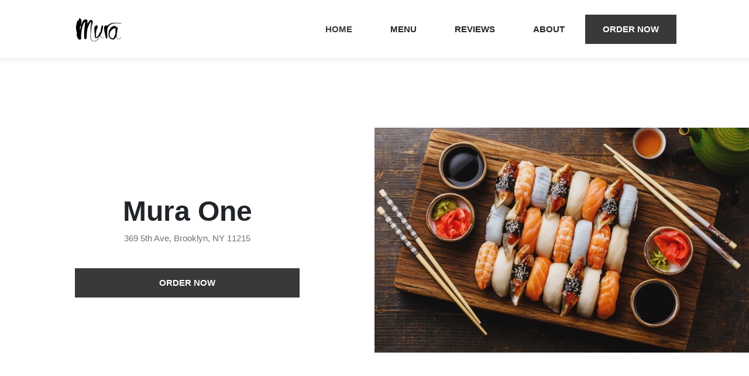

--- FILE ---
content_type: text/html
request_url: http://www.muraone.com/
body_size: 53518
content:
<!DOCTYPE html>
<html lang="en" data-vue-meta-server-rendered>

<head>
  
  <title data-vue-meta="true">Mura One :: Best Japanese in Brooklyn :: Order Online</title>
  <meta http-equiv="X-UA-Compatible" content="IE=edge">
  <meta charset="utf-8">
  <meta name="viewport" content="width=device-width, initial-scale=1, minimal-ui">
  <link rel="preload" href="/manifest.e3f3e7a49f47fe6d6eab.js" as="script"><link rel="preload" href="/vendor.f504e06052d4fd735b8e.js" as="script"><link rel="preload" href="/app.ec067cdc8eafab9253c8.js" as="script"><link rel="prefetch" href="/0.b91f698fde70cf10af79.js"><link rel="prefetch" href="/1.5839c9f016ba6cf12c39.js">
  <meta data-vue-meta="true" name="description" content="369 5th Ave, Brooklyn, NY 11215. Mura One is known for its Asian, Dinner, Japanese, Lunch Specials, and Sushi. Online ordering available!"/>

  

  <link data-vue-meta="true" rel="preconnect" href="https://www.google-analytics.com"/><link data-vue-meta="true" rel="preconnect" href="https://www.googletagmanager.com"/><link data-vue-meta="true" rel="preconnect" href="https://fonts.googleapis.com"/><link data-vue-meta="true" rel="preconnect" href="https://res.cloudinary.com"/><link data-vue-meta="true" rel="preconnect" href="https://stats.g.doubleclick.net"/><link data-vue-meta="true" rel="icon" href="favicon.png" type="image/png"/><link data-vue-meta="true" rel="canonical" href="http://www.muraone.com"/>
  <style data-vue-meta="true" type="text/css">
:root { 
  --primary-color: #393939;
  --primary-color-darker: #313131;
  --primary-color-lighter: #414141;
  --primary-text-color: #fff;
  --secondary-color: #DFDEDE;
}</style>
  <style data-vue-ssr-id="71d337f6:0 20a0b879:0 61773ce8:0 7e403054:0 7cbbe304:0 18aff280:0 ddc4d1e0:0 37b5846a:0 aed574c8:0 1e1e05f4:0 ee309afa:0 5f93a09a:0 25721a8b:0 110ac8ba:0 9399201c:0 2b6a5a90:0 2655522c:0 4a2e76dd:0">*,:after,:before{box-sizing:border-box}html{font-family:sans-serif;line-height:1.15;-webkit-text-size-adjust:100%;-ms-text-size-adjust:100%;-webkit-tap-highlight-color:rgba(0,0,0,0)}article,aside,dialog,figcaption,figure,footer,header,hgroup,main,nav,section{display:block}body{margin:0;font-family:Lato,sans-serif;font-size:15px;font-weight:400;line-height:1.5;color:#212529;text-align:left;background-color:#fff}[tabindex="-1"]:focus{outline:0!important}hr{box-sizing:content-box;height:0;overflow:visible}h1,h2,h3,h4,h5,h6{margin-top:0;margin-bottom:.5rem}p{margin-top:0;margin-bottom:1rem}abbr[data-original-title],abbr[title]{text-decoration:underline;text-decoration:underline dotted;cursor:help;border-bottom:0}address{font-style:normal;line-height:inherit}address,dl,ol,ul{margin-bottom:1rem}dl,ol,ul{margin-top:0}ol ol,ol ul,ul ol,ul ul{margin-bottom:0}dt{font-weight:700}dd{margin-bottom:.5rem;margin-left:0}blockquote{margin:0 0 1rem}dfn{font-style:italic}b,strong{font-weight:bolder}small{font-size:80%}sub,sup{position:relative;font-size:75%;line-height:0;vertical-align:baseline}sub{bottom:-.25em}sup{top:-.5em}a{color:#00f;text-decoration:none;background-color:transparent;-webkit-text-decoration-skip:objects}a:hover{color:#0000b3;text-decoration:underline}a:not([href]):not([tabindex]),a:not([href]):not([tabindex]):hover-focus{color:inherit;text-decoration:none}a:not([href]):not([tabindex]):focus{outline:0}code,kbd,pre,samp{font-family:monospace,monospace;font-size:1em}pre{margin-top:0;margin-bottom:1rem;overflow:auto}figure{margin:0 0 1rem}img{vertical-align:middle;border-style:none}svg:not(:root){overflow:hidden}table{border-collapse:collapse}caption{padding-top:.75rem;padding-bottom:.75rem;color:#6c757d;text-align:left;caption-side:bottom}th{text-align:inherit}label{display:inline-block;margin-bottom:.5rem}button{border-radius:0}button:focus{outline:1px dotted;outline:5px auto -webkit-focus-ring-color}button,input,optgroup,select,textarea{margin:0;font-family:inherit;font-size:inherit;line-height:inherit}button,input{overflow:visible}button,select{text-transform:none}[type=reset],[type=submit],button,html [type=button]{-webkit-appearance:button}[type=button]::-moz-focus-inner,[type=reset]::-moz-focus-inner,[type=submit]::-moz-focus-inner,button::-moz-focus-inner{padding:0;border-style:none}input[type=checkbox],input[type=radio]{box-sizing:border-box;padding:0}input[type=date],input[type=datetime-local],input[type=month],input[type=time]{-webkit-appearance:listbox}textarea{overflow:auto;resize:vertical}fieldset{min-width:0;padding:0;margin:0;border:0}legend{display:block;width:100%;max-width:100%;padding:0;margin-bottom:.5rem;font-size:1.5rem;line-height:inherit;color:inherit;white-space:normal}progress{vertical-align:baseline}[type=number]::-webkit-inner-spin-button,[type=number]::-webkit-outer-spin-button{height:auto}[type=search]{outline-offset:-2px;-webkit-appearance:none}[type=search]::-webkit-search-cancel-button,[type=search]::-webkit-search-decoration{-webkit-appearance:none}::-webkit-file-upload-button{font:inherit;-webkit-appearance:button}output{display:inline-block}summary{display:list-item;cursor:pointer}template{display:none}[hidden]{display:none!important}h1{font-size:32px}h1,h2{font-family:Source Sans Pro,sans-serif}h2{font-size:26px}h3{font-size:20px;font-weight:600}h3,h4{font-family:Source Sans Pro,sans-serif}h4{font-size:18px;margin-bottom:14px}@media (min-width:999px){h1{font-size:48px}h2{font-size:30px;margin-bottom:inherit}h3{font-size:24px}h4{font-size:16px;margin-bottom:inherit}}.container{padding:20px 20px 0;max-width:1080px;margin:0 auto}svg{fill:currentColor}.icon-svg{display:inline-block;width:16px;height:16px;background-position:50%;background-repeat:no-repeat}.btn{color:#1d1d1d;padding:14px 30px;background-color:#f3ce5a;text-transform:uppercase;font-weight:700;font-family:Source Sans Pro,sans-serif;font-size:15px}@supports (--primary-text-color:#1d1d1d){.btn{color:var(--primary-text-color,#1d1d1d)}}@supports (--primary-color:red){.btn{background-color:var(--primary-color,#f3ce5a)}}.btn:hover{color:#1d1d1d;background-color:#f3ce5a;cursor:pointer;text-decoration:none}@supports (--primary-text-color:#1d1d1d){.btn:hover{color:var(--primary-text-color,#1d1d1d)}}@supports (--primary-color-lighter:#f3ce5a){.btn:hover{background-color:var(--primary-color-lighter,#f3ce5a)}}.btn:active{background-color:#f3ce5a}@supports (--primary-color-darker:#f3ce5a){.btn:active{background-color:var(--primary-color-darker,#f3ce5a)}}.btn--flat{color:inherit;background-color:inherit}.btn--flat:hover{color:#f3ce5a!important;background-color:inherit}@supports (--primary-color:#f3ce5a){.btn--flat:hover{color:var(--primary-color,#f3ce5a)!important}}.btn--active{color:#f3ce5a!important}@supports (--primary-color:#f3ce5a){.btn--active{color:var(--primary-color,#f3ce5a)!important}}.btn--outline{color:#1d1d1d;background-color:inherit;border:1px solid #303030}.btn--outline:hover{color:#fff;border-color:#6d7272;background-color:#6d7272}.btn--block{display:block;text-align:center}.card,.col-2,.col-3{width:100%;margin:0}.card{padding:20px 0;border-bottom:1px solid #e0e0e0;display:flex;flex-direction:column;justify-content:space-between}@media (min-width:999px){.col-2{width:calc(50% - 12px)}.col-2,.col-3{display:flex;justify-content:space-between;margin:0 12px 12px 0}.col-3{width:calc(33.33% - 12px)}.card{margin:0;padding:0;border:1px solid #e0e0e0}.card:hover{box-shadow:0 3px 25px -6px #ccc;cursor:pointer}}
.page{margin-top:0}@media (min-width:999px){.page{margin-top:100px}}
.nav{position:fixed;z-index:2;-webkit-transition:-webkit-transform .25s ease-in-out;transition:-webkit-transform .25s ease-in-out;-o-transition:transform .25s ease-in-out;transition:transform .25s ease-in-out;transition:transform .25s ease-in-out,-webkit-transform .25s ease-in-out;top:0;left:0;right:0;background-color:transparent;padding-bottom:1px}.nav__desktop{display:none;position:relative}.nav--up{-webkit-transform:translateY(-101px);-ms-transform:translateY(-101px);transform:translateY(-101px)}.nav__logo{-webkit-box-flex:0;-ms-flex:0 0 60px;flex:0 0 60px;height:52px;display:-webkit-box;display:-ms-flexbox;display:flex;-webkit-box-align:center;-ms-flex-align:center;align-items:center;cursor:pointer}.nav__mobile{min-height:80px}.nav__control{cursor:pointer;color:var(--primary-color,#f3ce5a);position:absolute;left:20px;top:17px}.nav__control:hover{color:var(--primary-color-lighter,#f3ce5a)}.nav__links{display:none}@media (min-width:999px){.nav{background-color:#fff;-webkit-box-shadow:inset 0 0 0 0 #fff,inset 0 -1px 0 0 #ececec,0 1px 8px 0 #9a9a9a38;box-shadow:inset 0 0 0 0 #fff,inset 0 -1px 0 0 #ececec,0 1px 8px 0 #9a9a9a38}.nav__desktop{max-width:1080px;margin:0 auto;height:100px;display:-webkit-box;display:-ms-flexbox;display:flex;-webkit-box-pack:justify;-ms-flex-pack:justify;justify-content:space-between;-webkit-box-align:center;-ms-flex-align:center;align-items:center;padding:0 24px}.nav__control,.nav__mobile{display:none}.nav__links{display:-webkit-box;display:-ms-flexbox;display:flex}.nav__links>*{margin-left:5px}}
.icon-hamburger{width:44px;height:44px}
#about,#menu,#reviews{margin-bottom:60px}#about .icon-svg{color:#1d1d1d}@supports (--primary-color:#1d1d1d){#about .icon-svg{color:var(--primary-color,#1d1d1d)}}@media (min-width:999px){#about,#menu,#reviews{margin-bottom:80px}}
.hero{display:-webkit-box;display:-ms-flexbox;display:flex;-webkit-box-orient:vertical;-webkit-box-direction:normal;-ms-flex-direction:column;flex-direction:column}.hero__header{height:80px;background-color:#fff3c6}@supports (--secondary-color:#fff3c6){.hero__header{background-color:var(--secondary-color,#fff3c6)}}.hero__restaurant-name{line-height:normal}.hero__image{-webkit-box-ordinal-group:1;-ms-flex-order:0;order:0;min-height:240px;margin-bottom:20px;position:relative}.hero__image,.hero__image img{width:100%;height:auto;max-height:300px}.hero__image img{-o-object-fit:cover;object-fit:cover}.hero__spacer{position:relative}.hero__logo{z-index:2;width:78px;height:78px;padding:4px;background-color:#fff;border:1px solid #d4d4d4;position:absolute;right:20px;bottom:-35px;display:-webkit-box;display:-ms-flexbox;display:flex;-webkit-box-pack:center;-ms-flex-pack:center;justify-content:center;-webkit-box-align:center;-ms-flex-align:center;align-items:center}.hero__logo img{margin:auto 0}.hero__map{height:300px}.hero__body{-webkit-box-ordinal-group:2;-ms-flex-order:1;order:1;padding:20px;margin-top:40px}.hero .address-display{display:block;color:#6d7272;margin-bottom:40px}@media (min-width:999px){.hero{margin:0 auto;-webkit-box-orient:horizontal;-webkit-box-direction:normal;-ms-flex-direction:row;flex-direction:row}.hero__image{-webkit-box-ordinal-group:2;-ms-flex-order:1;order:1;display:-webkit-box;display:-ms-flexbox;display:flex;-webkit-box-flex:0;-ms-flex:0 0 50%;flex:0 0 50%;-webkit-box-orient:vertical;-webkit-box-direction:normal;-ms-flex-direction:column;flex-direction:column;-webkit-box-pack:center;-ms-flex-pack:center;justify-content:center;height:calc(100vh - 180px);max-height:1280px;margin-top:40px}.hero__image img{width:100%;max-width:800px;max-height:480px}.hero__logo{display:none}.hero__map{height:calc(88vh - 100px);max-height:1280px;-webkit-box-flex:0;-ms-flex:0 0 50%;flex:0 0 50%;-webkit-box-orient:vertical;-webkit-box-direction:normal;-ms-flex-direction:column;flex-direction:column;-webkit-box-pack:center;-ms-flex-pack:center}.hero__body,.hero__map{display:-webkit-box;display:-ms-flexbox;display:flex;justify-content:center}.hero__body{-webkit-box-ordinal-group:1;-ms-flex-order:0;order:0;padding:0 10%;-webkit-box-flex:0;-ms-flex:0 0 50%;flex:0 0 50%;-webkit-box-orient:vertical;-webkit-box-direction:normal;-ms-flex-direction:column;flex-direction:column;-webkit-box-pack:center;-ms-flex-pack:center}.hero__restaurant-name{text-align:center}.hero .btn{margin:20px 0 0}.hero .address-display{text-align:center;margin-bottom:20px}}@media only screen and (min-device-width:768px) and (max-device-width:1024px) and (-webkit-min-device-pixel-ratio:2){.hero__image{max-height:480px}}
.order-now{z-index:2;-webkit-transition:-webkit-transform .25s ease-in-out;transition:-webkit-transform .25s ease-in-out;-o-transition:transform .25s ease-in-out;transition:transform .25s ease-in-out;transition:transform .25s ease-in-out,-webkit-transform .25s ease-in-out;position:fixed;bottom:20px;left:20px;right:20px;margin:0;-webkit-box-shadow:2px 2px 13px 0 rgba(0,0,0,.21);box-shadow:2px 2px 13px 0 rgba(0,0,0,.21)}.order-now--down{-webkit-transform:translateY(100px);-ms-transform:translateY(100px);transform:translateY(100px)}
.section__body{-ms-flex-wrap:wrap;flex-wrap:wrap}.section__body,.section__subtitle{display:-webkit-box;display:-ms-flexbox;display:flex}.section__subtitle{color:#5a5f5f;margin-bottom:0;margin-top:30px;-webkit-box-pack:justify;-ms-flex-pack:justify;justify-content:space-between}.section__subtitle img{height:28px;width:auto}@media (min-width:999px){.section__title{margin-bottom:40px}.section__subtitle{margin-bottom:30px;margin-top:0}.section__subtitle img{margin-right:12px}}
.menu-item-card{display:-webkit-box;display:-ms-flexbox;display:flex;-webkit-box-orient:horizontal;-webkit-box-direction:normal;-ms-flex-direction:row;flex-direction:row;-ms-flex-wrap:wrap;flex-wrap:wrap}.menu-item-card:hover{cursor:pointer}.menu-item-card:active{background-color:#f3f3f3}.menu-item-card__image{width:96px;height:96px;margin-left:20px;background-size:cover;background-position:50%;background-repeat:no-repeat;-webkit-box-ordinal-group:2;-ms-flex-order:1;order:1;-webkit-box-flex:0;-ms-flex:0 0 96px;flex:0 0 96px}.menu-item-card__content{-webkit-box-flex:0;-ms-flex:0 0 1;flex:0 0 1}.menu-item-card__name{margin-bottom:10px}.menu-item-card--has-image .menu-item-card__content{-webkit-box-flex:0;-ms-flex:0 0 calc(100% - 116px);flex:0 0 calc(100% - 116px)}.menu-item-card__footer{display:-webkit-box;display:-ms-flexbox;display:flex;-webkit-box-pack:justify;-ms-flex-pack:justify;justify-content:space-between}.menu-item-card__price{font-weight:700}.menu-item-card__spicy{margin-left:8px;background-image:url([data-uri])}.menu-item-card__vegetarian{background-image:url([data-uri])}@media (min-width:999px){.menu-item-card{-ms-flex-direction:column;flex-direction:column;-ms-flex-wrap:nowrap;flex-wrap:nowrap}.menu-item-card,.menu-item-card__content{-webkit-box-orient:vertical;-webkit-box-direction:normal}.menu-item-card__content{-webkit-box-flex:0;-ms-flex:0 0 1;flex:0 0 1;display:-webkit-box;display:-ms-flexbox;display:flex;-ms-flex-direction:column;flex-direction:column;-webkit-box-pack:justify;-ms-flex-pack:justify;justify-content:space-between;margin:20px 0 0;height:100%}.menu-item-card--has-image .menu-item-card__content{-webkit-box-flex:0;-ms-flex:0 0 calc(100% - 230px);flex:0 0 calc(100% - 230px)}.menu-item-card__body,.menu-item-card__footer{padding:0 20px 16px}.menu-item-card__image{width:100%;height:200px;-webkit-box-ordinal-group:1;-ms-flex-order:0;order:0;-webkit-box-flex:0;-ms-flex:0 0 200px;flex:0 0 200px;margin-left:0}}
.view-full-menu-card{border:none;min-height:160px;-webkit-box-pack:justify;-ms-flex-pack:justify;justify-content:space-between}.view-full-menu-card__cta{display:block}@media (min-width:999px){.view-full-menu-card{min-height:190px;padding:20px 20px 34px;border:1px solid #e0e0e0}}
.teaser__background{height:120px;background-color:#f3ce5a}@supports (--primary-color:#fff3c6){.teaser__background{background-color:var(--primary-color,#f3ce5a)}}.teaser__container{margin-top:-80px;margin:-80px 40px 0 20px}.teaser__content{min-height:110px;padding:20px 30px 14px 20px;background-color:#fff3c6;position:relative;margin-bottom:30px}@supports (--secondary-color:#fff3c6){.teaser__content{background-color:var(--secondary-color,#fff3c6)}}.teaser__content h3{font-size:18px}.teaser__quote{position:absolute;right:-20px;top:-21px;width:60px}@media (min-width:999px){.teaser__background{height:220px}.teaser__container{max-width:1040px;margin:-160px auto 0}.teaser__content{padding:40px;max-width:740px;min-height:220px;margin-bottom:40px;margin-left:20px;margin-right:20px}.teaser__content h3{font-size:28px}.teaser__quote{right:-17px;top:-21px;width:70px}}@media (min-width:1080px){.teaser__content{margin-left:0;margin-right:0}}
.review-card{-webkit-box-pack:start;-ms-flex-pack:start;justify-content:flex-start}.review-card__title{margin-bottom:4px}.review-card__secondary{display:-webkit-box;display:-ms-flexbox;display:flex;-webkit-box-pack:justify;-ms-flex-pack:justify;justify-content:space-between}.review-card__reviewer-status{color:#6d7272}.review-card__rating{color:#ffcd00}.review-card__rating .icon-svg{width:20px;height:20px}.review-card__rating--unfilled{color:#d8d8d8}.review-card__review{margin-top:20px;position:relative}.review-card__expander{position:absolute;bottom:2px;right:0}.review-card--collapsed .review-card__review{display:-webkit-box;-webkit-line-clamp:3;-webkit-box-orient:vertical;overflow:hidden;-o-text-overflow:ellipsis;text-overflow:ellipsis}.review-card--expandable .review-card__review{padding-right:20px}.review-card--expanded .icon-arrow{-webkit-transform:rotate(180deg);-ms-transform:rotate(180deg);transform:rotate(180deg)}@media (min-width:999px){.review-card{padding:20px}.review-card:hover{-webkit-box-shadow:none;box-shadow:none;cursor:default}.review-card--expandable:hover{-webkit-box-shadow:0 3px 25px -6px #ccc;box-shadow:0 3px 25px -6px #ccc;cursor:pointer}.review-card__title{margin-bottom:inherit}}
.about{-ms-flex-wrap:wrap;flex-wrap:wrap;-webkit-box-pack:justify;-ms-flex-pack:justify;justify-content:space-between}.about,.about__item{display:-webkit-box;display:-ms-flexbox;display:flex}.about__item{width:100%;margin-top:20px}.about .icon-svg{width:20px;height:20px;-webkit-box-flex:0;-ms-flex:0 0 20px;flex:0 0 20px;margin-right:20px}.about__phone a{color:inherit}.about .restaurant-hours__toggle-hours-btn{cursor:pointer}.about .hours-table__day-heading{padding-right:10px}.about__address a{color:#212529}@media (min-width:999px){.about__item{width:calc(50% - 24px);margin:0 12px 24px 0;display:-webkit-box;display:-ms-flexbox;display:flex}.about__cuisines,.about__hours{margin-bottom:12px}.about__hours,.about__phone{padding-left:48px}}
.restaurant-phone a{font-weight:700}
.hours{display:-webkit-box;display:-ms-flexbox;display:flex;width:100%}.hours--expanded{-webkit-box-orient:vertical;-webkit-box-direction:normal;-ms-flex-direction:column;flex-direction:column}.hours--expanded .hours__body{width:100%}.hours--expanded .icon-arrow{-webkit-transform:rotate(180deg);-ms-transform:rotate(180deg);transform:rotate(180deg)}.hours__header{font-weight:700;-webkit-box-flex:0;-ms-flex:0 0 40px;flex:0 0 40px;cursor:pointer}.hours__body{text-align:right}.hours .icon-arrow{margin:0 14px}.hours__all-delivery,.hours__all-pickup{margin-bottom:30px;text-align:left}.hours__all-title{font-weight:700}.hours__all-body{display:-webkit-box;display:-ms-flexbox;display:flex;-webkit-box-pack:justify;-ms-flex-pack:justify;justify-content:space-between}@media (min-width:999px){.hours--expanded{-webkit-box-orient:horizontal;-webkit-box-direction:normal;-ms-flex-direction:row;flex-direction:row}.hours__header{-webkit-box-flex:0;-ms-flex:0 0 70px;flex:0 0 70px}}
.icon-arrow{width:12px!important;height:12px!important}
.banner{background-color:#fff3c6;padding:0 20px}@supports (--secondary-color:#fff3c6){.banner{background-color:var(--secondary-color,#fff3c6)}}.banner__title{color:#1d1d1d;margin-bottom:4px}.banner__subtitle{margin-bottom:0}.banner__content{padding:20px 0 40px;max-width:1080px;display:-webkit-box;display:-ms-flexbox;display:flex;-webkit-box-orient:vertical;-webkit-box-direction:normal;-ms-flex-direction:column;flex-direction:column;-webkit-box-pack:justify;-ms-flex-pack:justify;justify-content:space-between}.banner__cta{margin-top:30px}@media (min-width:999px){.banner{padding:0}.banner__content{padding:60px 20px;-webkit-box-orient:horizontal;-webkit-box-direction:normal;-ms-flex-direction:row;flex-direction:row;-webkit-box-align:center;-ms-flex-align:center;align-items:center;margin:80px auto 0}.banner__header{-webkit-box-flex:1;-ms-flex:1 1 1;flex:1 1 1;padding:0 20px 0 0}.banner__cta{margin-top:0;-webkit-box-flex:0;-ms-flex:0 0 200px;flex:0 0 200px;text-align:right}}
.footer{background-color:#252525;padding:40px 0}.footer,.footer a{color:#6d7272}.footer__content{max-width:1080px;margin:0 auto;padding:0 20px}.footer__title{margin-bottom:10px}.footer__title h4{color:#fff;margin-bottom:0}.footer__title h4 a{color:#fff}.footer__primary{margin-bottom:20px}.footer__secondary{display:-webkit-box;display:-ms-flexbox;display:flex;-webkit-box-orient:vertical;-webkit-box-direction:normal;-ms-flex-direction:column;flex-direction:column;min-height:120px;-webkit-box-pack:space-evenly;-ms-flex-pack:space-evenly;justify-content:space-evenly}.footer__secondary a{color:#6d7272;cursor:pointer}.footer__copyright{margin-bottom:20px}@media (min-width:1080px){.footer{padding:80px 0}.footer__content{padding:0 20px}.footer__title{margin-bottom:40px}.footer__primary{margin-bottom:10px}.footer__secondary{display:inline-block;min-height:inherit}.footer__secondary a{margin-top:30px;margin-left:50px}.footer__copyright{margin-bottom:inherit}}</style>
  <script>//Need something for Tealium to attach to</script>
</head>

<body ontouchstart="">
  <div id="app" data-server-rendered="true" class="site"><nav class="nav"><div class="nav__desktop"><div class="nav__logo"><img at-logo alt="Mura One" src="https://res.cloudinary.com/grubhub/image/upload/w_90,h_90,f_auto,fl_lossy,q_100,c_fit/ga8kpv4yd7oezvgqm9st" class="navigation__company-logo"></div><div class="nav__links"><a at-home-link href="/" class="btn btn--flat btn--active">Home</a><a at-menu-link href="/menu" class="btn btn--flat">Menu</a><a at-reviews-link href="/#reviews" class="btn btn--flat">Reviews</a><a at-about-link href="/#about" class="btn btn--flat">About</a><!----><a at-order-now-link href="https://www.grubhub.com/restaurant/mura-one-369-5th-ave-brooklyn/342047?classicAffiliateId=%2Fr%2Fw%2F45008%2F&amp;utm_source=www.muraone.com&amp;utm_medium=whitelabel_vanitywebsite&amp;utm_campaign=order-now_header_cta&amp;utm_content=342047" class="btn">Order now</a></div></div><div class="nav__mobile"><i class="nav__control"><svg width="46px" height="46px" viewBox="0 0 46 46" version="1.1" xmlns="http://www.w3.org/2000/svg" xmlns:xlink="http://www.w3.org/1999/xlink" class="icon-svg icon-hamburger"><defs><circle id="path-1" cx="20" cy="20" r="20"></circle><filter x="-12.5%" y="-10.0%" width="125.0%" height="125.0%" filterUnits="objectBoundingBox" id="filter-2"><feOffset dx="0" dy="1" in="SourceAlpha" result="shadowOffsetOuter1"></feOffset><feGaussianBlur stdDeviation="1.5" in="shadowOffsetOuter1" result="shadowBlurOuter1"></feGaussianBlur><feColorMatrix values="0 0 0 0 0.426970109   0 0 0 0 0.426970109   0 0 0 0 0.426970109  0 0 0 0.59689139 0" type="matrix" in="shadowBlurOuter1"></feColorMatrix></filter></defs><g stroke="none" stroke-width="1" fill="none" fill-rule="evenodd"><g transform="translate(-308.000000, -18.000000)" fill-rule="nonzero"><g id="Group-11" transform="translate(311.000000, 20.000000)"><g id="Oval"><use fill="black" fill-opacity="1" filter="url(#filter-2)" xlink:href="#path-1"></use><use fill="currentColor" xlink:href="#path-1"></use></g><rect fill="var(--primary-text-color, #1d1d1d)" x="11" y="15" width="18" height="3"></rect><rect fill="var(--primary-text-color, #1d1d1d)" x="11" y="23" width="18" height="3"></rect></g></g></g></svg></i></div></nav><div class="page"><div class="hero"><!----><div class="hero__body"><h1 at-restaurant-name class="hero__restaurant-name">Mura One</h1><span class="address-display">
  369 5th Ave, Brooklyn, NY 11215
</span><a at-order-now-link="" href="https://www.grubhub.com/restaurant/mura-one-369-5th-ave-brooklyn/342047?classicAffiliateId=%2Fr%2Fw%2F45008%2F&amp;utm_source=www.muraone.com&amp;utm_medium=whitelabel_vanitywebsite&amp;utm_campaign=order-now_cta&amp;utm_content=342047" class="btn btn--block">Order now</a></div><div class="hero__image"><picture><source srcset="https://res.cloudinary.com/grubhub-dev/image/upload/w_480,f_auto/whitelabel/japanese_cuisine" media="(max-width: 480px)"><source srcset="https://res.cloudinary.com/grubhub-dev/image/upload/w_768,f_auto/whitelabel/japanese_cuisine" media="(max-width: 768px)"><source srcset="https://res.cloudinary.com/grubhub-dev/image/upload/w_999,f_auto/whitelabel/japanese_cuisine" media="(max-width: 999px)"><source srcset="https://res.cloudinary.com/grubhub-dev/image/upload/w_960,f_auto/whitelabel/japanese_cuisine"><img src="https://res.cloudinary.com/grubhub-dev/image/upload/w_960,f_auto/whitelabel/japanese_cuisine" alt="Hero image"></picture><div class="hero__logo"><img alt="Mura One" src="https://res.cloudinary.com/grubhub/image/upload/w_70,h_70,f_auto,fl_lossy,q_100,c_fit/ga8kpv4yd7oezvgqm9st"></div></div><!----><!----></div><div class="container"><div id="menu" at-menu="" class="section"><div class="section__header"><h2 class="section__title">Top dishes</h2><!----></div><div class="section__body"><div class="col-3"><div id="item-19923465" class="menu-item-card card menu-item-card--has-image"><div class="menu-item-card__image"></div><div class="menu-item-card__content"><div class="menu-item-card__body"><h4 class="menu-item-card__name">Sashimi Platter</h4><p class="menu-item-card__description">18 pieces of assorted raw fish.</p></div><div class="menu-item-card__footer"><div class="menu-item-card__price">$24.00
        <!----></div><div class="menu-item-card__ingredients"><!----><!----></div></div></div></div></div><div class="col-3"><div id="item-19923524" class="menu-item-card card menu-item-card--has-image"><div class="menu-item-card__image"></div><div class="menu-item-card__content"><div class="menu-item-card__body"><h4 class="menu-item-card__name">Tiger Special Roll</h4><p class="menu-item-card__description">Tuna, salmon, avocado roll topped with tuna, salmon and eel crunchy.</p></div><div class="menu-item-card__footer"><div class="menu-item-card__price">$15.00
        <!----></div><div class="menu-item-card__ingredients"><!----><!----></div></div></div></div></div><div class="col-3"><div id="item-19923554" class="menu-item-card card menu-item-card--has-image"><div class="menu-item-card__image"></div><div class="menu-item-card__content"><div class="menu-item-card__body"><h4 class="menu-item-card__name">Combination Box</h4><p class="menu-item-card__description">Pick 2 items from the list below.</p></div><div class="menu-item-card__footer"><div class="menu-item-card__price">$21.50
        <!----></div><div class="menu-item-card__ingredients"><!----><!----></div></div></div></div></div><div class="col-3"><div id="item-19923407" class="menu-item-card card menu-item-card--has-image"><div class="menu-item-card__image"></div><div class="menu-item-card__content"><div class="menu-item-card__body"><h4 class="menu-item-card__name">Sushi and Sashimi Lunch Special</h4><!----></div><div class="menu-item-card__footer"><div class="menu-item-card__price">$15.00
        <!----></div><div class="menu-item-card__ingredients"><!----><!----></div></div></div></div></div><div class="col-3"><div id="item-19923597" class="menu-item-card card"><!----><div class="menu-item-card__content"><div class="menu-item-card__body"><h4 class="menu-item-card__name">Roll Special </h4><p class="menu-item-card__description">With spicy tuna, avocado and crunch inside; tuna and salmon on top.</p></div><div class="menu-item-card__footer"><div class="menu-item-card__price">$14.50
        <!----></div><div class="menu-item-card__ingredients"><!----><!----></div></div></div></div></div><div class="col-3"><div class="card view-full-menu-card"><div><h3>Hungry for more?</h3><p>
        There’s still more delicious dishes to discover.
      </p></div><div class="view-full-menu-card__cta"><a href="/menu" class="btn">View full menu</a></div></div></div></div></div></div><div at-teaser="" class="teaser"><div class="teaser__background"></div><div class="teaser__container"><div class="teaser__content"><h3>
        Always Delicious
      </h3><img src="[data-uri]" alt="quotation" class="teaser__quote"></div></div></div><div class="container"><div id="reviews"><div at-grubhub-reviews="" class="section"><div class="section__header"><h2 class="section__title">Our reviews</h2><div class="section__subtitle"><h3>Reviews from Grubhub</h3><a at-grubhub-reviews-link="" href="https://www.grubhub.com/restaurant/mura-one-369-5th-ave-brooklyn/342047?utm_source=www.muraone.com&amp;utm_medium=whitelabel_vanitywebsite&amp;utm_campaign=read-all-reviews_cta&amp;utm_content=342047"><img src="/70ffff6c4943bc2798c547361d0c853e.svg" alt="Mura One Reviews on Grubhub"></a></div></div><div class="section__body"><div class="col-2"><div class="card review-card"><h4 class="review-card__title">
    H
  </h4><div class="review-card__secondary"><div class="review-card__reviewer-status">
      Top Reviewer
    </div><div class="review-card__rating"><svg width="20px" height="20px" viewBox="0 0 20 20" version="1.1" class="icon-svg"><g stroke="none" stroke-width="1" fill="none" fill-rule="evenodd"><polygon fill="currentColor" points="10 14.8586667 14.9441781 18 13.6319551 12.08 18 8.0967619 12.2480774 7.5832381 10 2 7.75192255 7.5832381 2 8.0967619 6.36804487 12.08 5.05582195 18"></polygon></g></svg><svg width="20px" height="20px" viewBox="0 0 20 20" version="1.1" class="icon-svg"><g stroke="none" stroke-width="1" fill="none" fill-rule="evenodd"><polygon fill="currentColor" points="10 14.8586667 14.9441781 18 13.6319551 12.08 18 8.0967619 12.2480774 7.5832381 10 2 7.75192255 7.5832381 2 8.0967619 6.36804487 12.08 5.05582195 18"></polygon></g></svg><svg width="20px" height="20px" viewBox="0 0 20 20" version="1.1" class="icon-svg"><g stroke="none" stroke-width="1" fill="none" fill-rule="evenodd"><polygon fill="currentColor" points="10 14.8586667 14.9441781 18 13.6319551 12.08 18 8.0967619 12.2480774 7.5832381 10 2 7.75192255 7.5832381 2 8.0967619 6.36804487 12.08 5.05582195 18"></polygon></g></svg><svg width="20px" height="20px" viewBox="0 0 20 20" version="1.1" class="icon-svg"><g stroke="none" stroke-width="1" fill="none" fill-rule="evenodd"><polygon fill="currentColor" points="10 14.8586667 14.9441781 18 13.6319551 12.08 18 8.0967619 12.2480774 7.5832381 10 2 7.75192255 7.5832381 2 8.0967619 6.36804487 12.08 5.05582195 18"></polygon></g></svg><svg width="20px" height="20px" viewBox="0 0 20 20" version="1.1" class="icon-svg"><g stroke="none" stroke-width="1" fill="none" fill-rule="evenodd"><polygon fill="currentColor" points="10 14.8586667 14.9441781 18 13.6319551 12.08 18 8.0967619 12.2480774 7.5832381 10 2 7.75192255 7.5832381 2 8.0967619 6.36804487 12.08 5.05582195 18"></polygon></g></svg></div></div><div class="review-card__review"><div>Normally Mura is WONDERFUL. I order from there & go there often and have never had a problem. However, I ordered a chicken dish pretty late last night & then had some work to finish up before digging in. Sadly when I got to the chicken it wasn't good.  The texture, the flavor, something was definitely not right with it but by then it was already after closing so I couldn't call. I could not eat it & had to throw it away.  I am hoping the staff will see this review and make sure no matter how close to closing it is to make sure to confirm freshness.  I will go there again, as I am hoping it was just an off night.</div><!----></div></div></div><div class="col-2"><div class="card review-card"><h4 class="review-card__title">
    il ji
  </h4><div class="review-card__secondary"><div class="review-card__reviewer-status">
      Top Reviewer
    </div><div class="review-card__rating"><svg width="20px" height="20px" viewBox="0 0 20 20" version="1.1" class="icon-svg"><g stroke="none" stroke-width="1" fill="none" fill-rule="evenodd"><polygon fill="currentColor" points="10 14.8586667 14.9441781 18 13.6319551 12.08 18 8.0967619 12.2480774 7.5832381 10 2 7.75192255 7.5832381 2 8.0967619 6.36804487 12.08 5.05582195 18"></polygon></g></svg><svg width="20px" height="20px" viewBox="0 0 20 20" version="1.1" class="icon-svg"><g stroke="none" stroke-width="1" fill="none" fill-rule="evenodd"><polygon fill="currentColor" points="10 14.8586667 14.9441781 18 13.6319551 12.08 18 8.0967619 12.2480774 7.5832381 10 2 7.75192255 7.5832381 2 8.0967619 6.36804487 12.08 5.05582195 18"></polygon></g></svg><svg width="20px" height="20px" viewBox="0 0 20 20" version="1.1" class="icon-svg"><g stroke="none" stroke-width="1" fill="none" fill-rule="evenodd"><polygon fill="currentColor" points="10 14.8586667 14.9441781 18 13.6319551 12.08 18 8.0967619 12.2480774 7.5832381 10 2 7.75192255 7.5832381 2 8.0967619 6.36804487 12.08 5.05582195 18"></polygon></g></svg><svg width="20px" height="20px" viewBox="0 0 20 20" version="1.1" class="icon-svg"><g stroke="none" stroke-width="1" fill="none" fill-rule="evenodd"><polygon fill="currentColor" points="10 14.8586667 14.9441781 18 13.6319551 12.08 18 8.0967619 12.2480774 7.5832381 10 2 7.75192255 7.5832381 2 8.0967619 6.36804487 12.08 5.05582195 18"></polygon></g></svg><svg width="20px" height="20px" viewBox="0 0 20 20" version="1.1" class="icon-svg"><g stroke="none" stroke-width="1" fill="none" fill-rule="evenodd"><polygon fill="currentColor" points="10 14.8586667 14.9441781 18 13.6319551 12.08 18 8.0967619 12.2480774 7.5832381 10 2 7.75192255 7.5832381 2 8.0967619 6.36804487 12.08 5.05582195 18"></polygon></g></svg></div></div><div class="review-card__review"><div>I got a bento box which requires little bit of everything: All of it was good. They put a lot of care into something simple as brown rice, which had a ton of varieties of other grains. I immediately noticed that the soy sauce was pretty premium stuff too. Compared to other bento boxes that are offered in the area the quality quantity and especially the pricing, this place is pretty top notch.</div><!----></div></div></div><div class="col-2"><div class="card review-card"><h4 class="review-card__title">
    Sabrina
  </h4><div class="review-card__secondary"><div class="review-card__reviewer-status">
      1 review
    </div><div class="review-card__rating"><svg width="20px" height="20px" viewBox="0 0 20 20" version="1.1" class="icon-svg"><g stroke="none" stroke-width="1" fill="none" fill-rule="evenodd"><polygon fill="currentColor" points="10 14.8586667 14.9441781 18 13.6319551 12.08 18 8.0967619 12.2480774 7.5832381 10 2 7.75192255 7.5832381 2 8.0967619 6.36804487 12.08 5.05582195 18"></polygon></g></svg><svg width="20px" height="20px" viewBox="0 0 20 20" version="1.1" class="icon-svg"><g stroke="none" stroke-width="1" fill="none" fill-rule="evenodd"><polygon fill="currentColor" points="10 14.8586667 14.9441781 18 13.6319551 12.08 18 8.0967619 12.2480774 7.5832381 10 2 7.75192255 7.5832381 2 8.0967619 6.36804487 12.08 5.05582195 18"></polygon></g></svg><svg width="20px" height="20px" viewBox="0 0 20 20" version="1.1" class="icon-svg"><g stroke="none" stroke-width="1" fill="none" fill-rule="evenodd"><polygon fill="currentColor" points="10 14.8586667 14.9441781 18 13.6319551 12.08 18 8.0967619 12.2480774 7.5832381 10 2 7.75192255 7.5832381 2 8.0967619 6.36804487 12.08 5.05582195 18"></polygon></g></svg><svg width="20px" height="20px" viewBox="0 0 20 20" version="1.1" class="icon-svg"><g stroke="none" stroke-width="1" fill="none" fill-rule="evenodd"><polygon fill="currentColor" points="10 14.8586667 14.9441781 18 13.6319551 12.08 18 8.0967619 12.2480774 7.5832381 10 2 7.75192255 7.5832381 2 8.0967619 6.36804487 12.08 5.05582195 18"></polygon></g></svg><svg width="20px" height="20px" viewBox="0 0 20 20" version="1.1" class="icon-svg"><g stroke="none" stroke-width="1" fill="none" fill-rule="evenodd"><polygon fill="currentColor" points="10 14.8586667 14.9441781 18 13.6319551 12.08 18 8.0967619 12.2480774 7.5832381 10 2 7.75192255 7.5832381 2 8.0967619 6.36804487 12.08 5.05582195 18"></polygon></g></svg></div></div><div class="review-card__review"><div>The udon soup was deliiish and full of tasty veggies like shiitake and enoki mushrooms, spinach, broccoli, carrot, cabbage, and snap peas. The tempura was served on the side and included shrimp, sweet potato, squash, and broccoli. I ordered near closing time, tipped accordingly, and the food arrived early and piping hot. The folks at Mura know their stuff and I'll be ordering from them again!</div><!----></div></div></div><div class="col-2"><div class="card review-card"><h4 class="review-card__title">
    Patricia
  </h4><div class="review-card__secondary"><div class="review-card__reviewer-status">
      3 reviews
    </div><div class="review-card__rating"><svg width="20px" height="20px" viewBox="0 0 20 20" version="1.1" class="icon-svg"><g stroke="none" stroke-width="1" fill="none" fill-rule="evenodd"><polygon fill="currentColor" points="10 14.8586667 14.9441781 18 13.6319551 12.08 18 8.0967619 12.2480774 7.5832381 10 2 7.75192255 7.5832381 2 8.0967619 6.36804487 12.08 5.05582195 18"></polygon></g></svg><svg width="20px" height="20px" viewBox="0 0 20 20" version="1.1" class="icon-svg"><g stroke="none" stroke-width="1" fill="none" fill-rule="evenodd"><polygon fill="currentColor" points="10 14.8586667 14.9441781 18 13.6319551 12.08 18 8.0967619 12.2480774 7.5832381 10 2 7.75192255 7.5832381 2 8.0967619 6.36804487 12.08 5.05582195 18"></polygon></g></svg><svg width="20px" height="20px" viewBox="0 0 20 20" version="1.1" class="icon-svg"><g stroke="none" stroke-width="1" fill="none" fill-rule="evenodd"><polygon fill="currentColor" points="10 14.8586667 14.9441781 18 13.6319551 12.08 18 8.0967619 12.2480774 7.5832381 10 2 7.75192255 7.5832381 2 8.0967619 6.36804487 12.08 5.05582195 18"></polygon></g></svg><svg width="20px" height="20px" viewBox="0 0 20 20" version="1.1" class="icon-svg"><g stroke="none" stroke-width="1" fill="none" fill-rule="evenodd"><polygon fill="currentColor" points="10 14.8586667 14.9441781 18 13.6319551 12.08 18 8.0967619 12.2480774 7.5832381 10 2 7.75192255 7.5832381 2 8.0967619 6.36804487 12.08 5.05582195 18"></polygon></g></svg><svg width="20px" height="20px" viewBox="0 0 20 20" version="1.1" class="icon-svg"><g stroke="none" stroke-width="1" fill="none" fill-rule="evenodd"><polygon fill="currentColor" points="10 14.8586667 14.9441781 18 13.6319551 12.08 18 8.0967619 12.2480774 7.5832381 10 2 7.75192255 7.5832381 2 8.0967619 6.36804487 12.08 5.05582195 18"></polygon></g></svg></div></div><div class="review-card__review"><div>Always fresh , flavorful food. Our favorite Sushi place. They delivered from Park Slope to me in Kensington! We recommend the Beach Roll, The Park Slope Roll, The Summer Roll, the Asparagus with yogurt sauce and any of their tasty salads!</div><!----></div></div></div><div class="col-2"><div class="card review-card"><h4 class="review-card__title">
    Muriel
  </h4><div class="review-card__secondary"><div class="review-card__reviewer-status">
      Top Reviewer
    </div><div class="review-card__rating"><svg width="20px" height="20px" viewBox="0 0 20 20" version="1.1" class="icon-svg"><g stroke="none" stroke-width="1" fill="none" fill-rule="evenodd"><polygon fill="currentColor" points="10 14.8586667 14.9441781 18 13.6319551 12.08 18 8.0967619 12.2480774 7.5832381 10 2 7.75192255 7.5832381 2 8.0967619 6.36804487 12.08 5.05582195 18"></polygon></g></svg><svg width="20px" height="20px" viewBox="0 0 20 20" version="1.1" class="icon-svg"><g stroke="none" stroke-width="1" fill="none" fill-rule="evenodd"><polygon fill="currentColor" points="10 14.8586667 14.9441781 18 13.6319551 12.08 18 8.0967619 12.2480774 7.5832381 10 2 7.75192255 7.5832381 2 8.0967619 6.36804487 12.08 5.05582195 18"></polygon></g></svg><svg width="20px" height="20px" viewBox="0 0 20 20" version="1.1" class="icon-svg"><g stroke="none" stroke-width="1" fill="none" fill-rule="evenodd"><polygon fill="currentColor" points="10 14.8586667 14.9441781 18 13.6319551 12.08 18 8.0967619 12.2480774 7.5832381 10 2 7.75192255 7.5832381 2 8.0967619 6.36804487 12.08 5.05582195 18"></polygon></g></svg><svg width="20px" height="20px" viewBox="0 0 20 20" version="1.1" class="icon-svg"><g stroke="none" stroke-width="1" fill="none" fill-rule="evenodd"><polygon fill="currentColor" points="10 14.8586667 14.9441781 18 13.6319551 12.08 18 8.0967619 12.2480774 7.5832381 10 2 7.75192255 7.5832381 2 8.0967619 6.36804487 12.08 5.05582195 18"></polygon></g></svg><svg width="20px" height="20px" viewBox="0 0 20 20" version="1.1" class="icon-svg"><g stroke="none" stroke-width="1" fill="none" fill-rule="evenodd"><polygon fill="currentColor" points="10 14.8586667 14.9441781 18 13.6319551 12.08 18 8.0967619 12.2480774 7.5832381 10 2 7.75192255 7.5832381 2 8.0967619 6.36804487 12.08 5.05582195 18"></polygon></g></svg></div></div><div class="review-card__review"><div>This place is one of the best places i have ordered from. the food always arrive fast, the flavor is always excellent. the delivery guy is always nice and polite. I would recommend Mura One to everyone.</div><!----></div></div></div></div></div><div at-seamless-reviews="" class="section"><div class="section__header"><!----><div class="section__subtitle" style="margin-top:40px;"><h3>Reviews from Seamless.com</h3><a at-seamless-reviews-link="" href="https://www.seamless.com/menu/mura-one-369-5th-ave-brooklyn/342047?utm_source=www.muraone.com&amp;utm_medium=whitelabel_vanitywebsite&amp;utm_campaign=read-all-reviews_cta&amp;utm_content=342047"><img src="/cfe5ab7e31df5fb163f4260042f415f5.svg" alt="Mura One Reviews on Seamless"></a></div></div><div class="section__body"><div class="col-2"><div class="card review-card"><h4 class="review-card__title">
    LK
  </h4><div class="review-card__secondary"><div class="review-card__reviewer-status">
      Top Reviewer
    </div><div class="review-card__rating"><svg width="20px" height="20px" viewBox="0 0 20 20" version="1.1" class="icon-svg"><g stroke="none" stroke-width="1" fill="none" fill-rule="evenodd"><polygon fill="currentColor" points="10 14.8586667 14.9441781 18 13.6319551 12.08 18 8.0967619 12.2480774 7.5832381 10 2 7.75192255 7.5832381 2 8.0967619 6.36804487 12.08 5.05582195 18"></polygon></g></svg><svg width="20px" height="20px" viewBox="0 0 20 20" version="1.1" class="icon-svg"><g stroke="none" stroke-width="1" fill="none" fill-rule="evenodd"><polygon fill="currentColor" points="10 14.8586667 14.9441781 18 13.6319551 12.08 18 8.0967619 12.2480774 7.5832381 10 2 7.75192255 7.5832381 2 8.0967619 6.36804487 12.08 5.05582195 18"></polygon></g></svg><svg width="20px" height="20px" viewBox="0 0 20 20" version="1.1" class="icon-svg"><g stroke="none" stroke-width="1" fill="none" fill-rule="evenodd"><polygon fill="currentColor" points="10 14.8586667 14.9441781 18 13.6319551 12.08 18 8.0967619 12.2480774 7.5832381 10 2 7.75192255 7.5832381 2 8.0967619 6.36804487 12.08 5.05582195 18"></polygon></g></svg><svg width="20px" height="20px" viewBox="0 0 20 20" version="1.1" class="icon-svg"><g stroke="none" stroke-width="1" fill="none" fill-rule="evenodd"><polygon fill="currentColor" points="10 14.8586667 14.9441781 18 13.6319551 12.08 18 8.0967619 12.2480774 7.5832381 10 2 7.75192255 7.5832381 2 8.0967619 6.36804487 12.08 5.05582195 18"></polygon></g></svg><svg width="20px" height="20px" viewBox="0 0 20 20" version="1.1" class="icon-svg"><g stroke="none" stroke-width="1" fill="none" fill-rule="evenodd"><polygon fill="currentColor" points="10 14.8586667 14.9441781 18 13.6319551 12.08 18 8.0967619 12.2480774 7.5832381 10 2 7.75192255 7.5832381 2 8.0967619 6.36804487 12.08 5.05582195 18"></polygon></g></svg></div></div><div class="review-card__review"><div>ok I've struggled with giving this place 5 stars over 4 but heres why I'm going with 5.... these guys are solid and fresh. never a "bad" dish..over all the food is fresh and never questionable and thats really what you want from a sushi place. I order all the time and have never EVER had a "wtf" experience... hint: the salmon teriyaki lunch special is the best of anywhere i tried. Big portion, fresh fish, and cook perfect, 3 shumai and edamame AND a california roll...PLUS a soup or salad! Its a butt ton of food and its good. you don't really feel like you ate a cheap lunch "deal" also they package it good so it doesn't spill...the rolls, vegan and fish are always good and fresh and packaged properly and nice portions. The grilled squid appetizer is a nice tasty portion i love it ( you gotta like squid tho)..anyway thank you mura for just being solid...if you could make your spicey seafood soup have a bit more seafood, and actually be spicy, i will marry you. thanks.</div><!----></div></div></div><div class="col-2"><div class="card review-card"><h4 class="review-card__title">
    Kelly
  </h4><div class="review-card__secondary"><div class="review-card__reviewer-status">
      1 review
    </div><div class="review-card__rating"><svg width="20px" height="20px" viewBox="0 0 20 20" version="1.1" class="icon-svg"><g stroke="none" stroke-width="1" fill="none" fill-rule="evenodd"><polygon fill="currentColor" points="10 14.8586667 14.9441781 18 13.6319551 12.08 18 8.0967619 12.2480774 7.5832381 10 2 7.75192255 7.5832381 2 8.0967619 6.36804487 12.08 5.05582195 18"></polygon></g></svg><svg width="20px" height="20px" viewBox="0 0 20 20" version="1.1" class="icon-svg"><g stroke="none" stroke-width="1" fill="none" fill-rule="evenodd"><polygon fill="currentColor" points="10 14.8586667 14.9441781 18 13.6319551 12.08 18 8.0967619 12.2480774 7.5832381 10 2 7.75192255 7.5832381 2 8.0967619 6.36804487 12.08 5.05582195 18"></polygon></g></svg><svg width="20px" height="20px" viewBox="0 0 20 20" version="1.1" class="icon-svg"><g stroke="none" stroke-width="1" fill="none" fill-rule="evenodd"><polygon fill="currentColor" points="10 14.8586667 14.9441781 18 13.6319551 12.08 18 8.0967619 12.2480774 7.5832381 10 2 7.75192255 7.5832381 2 8.0967619 6.36804487 12.08 5.05582195 18"></polygon></g></svg><svg width="20px" height="20px" viewBox="0 0 20 20" version="1.1" class="icon-svg"><g stroke="none" stroke-width="1" fill="none" fill-rule="evenodd"><polygon fill="currentColor" points="10 14.8586667 14.9441781 18 13.6319551 12.08 18 8.0967619 12.2480774 7.5832381 10 2 7.75192255 7.5832381 2 8.0967619 6.36804487 12.08 5.05582195 18"></polygon></g></svg><svg width="20px" height="20px" viewBox="0 0 20 20" version="1.1" class="icon-svg"><g stroke="none" stroke-width="1" fill="none" fill-rule="evenodd"><polygon fill="currentColor" points="10 14.8586667 14.9441781 18 13.6319551 12.08 18 8.0967619 12.2480774 7.5832381 10 2 7.75192255 7.5832381 2 8.0967619 6.36804487 12.08 5.05582195 18"></polygon></g></svg></div></div><div class="review-card__review"><div>I am pet sitting for a friend in Brooklyn heights and have ordered from Mura One twice this week! I was encouraged by the voluminous and positive reviews, so I made some standard selections for my first try. Typically, Im less than thrilled and try to avoid take out sushi, but wow! So impressed with the freshness, which is really saying something for delivery sushi. Second night I ordered some more interesting things from the menu - they have a massive selection of rolls that have all been so, so delicious. <br /><br />Additional notes: they were very flexible in substituting items, for example, I don't like eel and asked for a different roll in a dinner package and they sub'd no charge. Portions are great, the seaweed salad was more than 3 bites, which is unusual, and the sashimi slices are thick and meaty. <br /><br />Highly recommend this to anyone within delivery radius, I'll definitely be asking to pet sit again just for the Mura One dinner :)</div><!----></div></div></div><div class="col-2"><div class="card review-card"><h4 class="review-card__title">
    Marissa
  </h4><div class="review-card__secondary"><div class="review-card__reviewer-status">
      Top Reviewer
    </div><div class="review-card__rating"><svg width="20px" height="20px" viewBox="0 0 20 20" version="1.1" class="icon-svg"><g stroke="none" stroke-width="1" fill="none" fill-rule="evenodd"><polygon fill="currentColor" points="10 14.8586667 14.9441781 18 13.6319551 12.08 18 8.0967619 12.2480774 7.5832381 10 2 7.75192255 7.5832381 2 8.0967619 6.36804487 12.08 5.05582195 18"></polygon></g></svg><svg width="20px" height="20px" viewBox="0 0 20 20" version="1.1" class="icon-svg"><g stroke="none" stroke-width="1" fill="none" fill-rule="evenodd"><polygon fill="currentColor" points="10 14.8586667 14.9441781 18 13.6319551 12.08 18 8.0967619 12.2480774 7.5832381 10 2 7.75192255 7.5832381 2 8.0967619 6.36804487 12.08 5.05582195 18"></polygon></g></svg><svg width="20px" height="20px" viewBox="0 0 20 20" version="1.1" class="icon-svg"><g stroke="none" stroke-width="1" fill="none" fill-rule="evenodd"><polygon fill="currentColor" points="10 14.8586667 14.9441781 18 13.6319551 12.08 18 8.0967619 12.2480774 7.5832381 10 2 7.75192255 7.5832381 2 8.0967619 6.36804487 12.08 5.05582195 18"></polygon></g></svg><svg width="20px" height="20px" viewBox="0 0 20 20" version="1.1" class="icon-svg"><g stroke="none" stroke-width="1" fill="none" fill-rule="evenodd"><polygon fill="currentColor" points="10 14.8586667 14.9441781 18 13.6319551 12.08 18 8.0967619 12.2480774 7.5832381 10 2 7.75192255 7.5832381 2 8.0967619 6.36804487 12.08 5.05582195 18"></polygon></g></svg><svg width="20px" height="20px" viewBox="0 0 20 20" version="1.1" class="icon-svg"><g stroke="none" stroke-width="1" fill="none" fill-rule="evenodd"><polygon fill="currentColor" points="10 14.8586667 14.9441781 18 13.6319551 12.08 18 8.0967619 12.2480774 7.5832381 10 2 7.75192255 7.5832381 2 8.0967619 6.36804487 12.08 5.05582195 18"></polygon></g></svg></div></div><div class="review-card__review"><div>I order from Mura One about once a week, and the food is great! I usually get the mango shrimp roll, the tuna salmon roll, and/or udon noodle soup. All are wonderful and always arrive quickly! My only negative is that once (recently) the delivery guy yelled at my husband, saying we didn't tip - which was incorrect (and I double-checked the bill), as I had tipped $5. We called Mura One to let them know that the driver yelled at us, and they didn't seem to care. That being said, this is the only negative experience I've had a Mura One and I've been ordering from here for over a year.</div><!----></div></div></div><div class="col-2"><div class="card review-card"><h4 class="review-card__title">
    Loren
  </h4><div class="review-card__secondary"><div class="review-card__reviewer-status">
      Top Reviewer
    </div><div class="review-card__rating"><svg width="20px" height="20px" viewBox="0 0 20 20" version="1.1" class="icon-svg"><g stroke="none" stroke-width="1" fill="none" fill-rule="evenodd"><polygon fill="currentColor" points="10 14.8586667 14.9441781 18 13.6319551 12.08 18 8.0967619 12.2480774 7.5832381 10 2 7.75192255 7.5832381 2 8.0967619 6.36804487 12.08 5.05582195 18"></polygon></g></svg><svg width="20px" height="20px" viewBox="0 0 20 20" version="1.1" class="icon-svg"><g stroke="none" stroke-width="1" fill="none" fill-rule="evenodd"><polygon fill="currentColor" points="10 14.8586667 14.9441781 18 13.6319551 12.08 18 8.0967619 12.2480774 7.5832381 10 2 7.75192255 7.5832381 2 8.0967619 6.36804487 12.08 5.05582195 18"></polygon></g></svg><svg width="20px" height="20px" viewBox="0 0 20 20" version="1.1" class="icon-svg"><g stroke="none" stroke-width="1" fill="none" fill-rule="evenodd"><polygon fill="currentColor" points="10 14.8586667 14.9441781 18 13.6319551 12.08 18 8.0967619 12.2480774 7.5832381 10 2 7.75192255 7.5832381 2 8.0967619 6.36804487 12.08 5.05582195 18"></polygon></g></svg><svg width="20px" height="20px" viewBox="0 0 20 20" version="1.1" class="icon-svg"><g stroke="none" stroke-width="1" fill="none" fill-rule="evenodd"><polygon fill="currentColor" points="10 14.8586667 14.9441781 18 13.6319551 12.08 18 8.0967619 12.2480774 7.5832381 10 2 7.75192255 7.5832381 2 8.0967619 6.36804487 12.08 5.05582195 18"></polygon></g></svg><svg width="20px" height="20px" viewBox="0 0 20 20" version="1.1" class="icon-svg"><g stroke="none" stroke-width="1" fill="none" fill-rule="evenodd"><polygon fill="currentColor" points="10 14.8586667 14.9441781 18 13.6319551 12.08 18 8.0967619 12.2480774 7.5832381 10 2 7.75192255 7.5832381 2 8.0967619 6.36804487 12.08 5.05582195 18"></polygon></g></svg></div></div><div class="review-card__review"><div>This place has lunch specials that are truly spectacular.  One of the things I found most striking was the variety of types of rolls you could order, and many of the otherwise more expensive rolls were available on the 2 rolls/3 rolls lunch special menu.  Score!  Also, all the rolls that came with avocado (which are many) came with a really good amount: lots of other places skimp on the amount of avocado in a roll if they include it (without extra charge) at all.  Great find!</div><!----></div></div></div><div class="col-2"><div class="card review-card"><h4 class="review-card__title">
    Denise
  </h4><div class="review-card__secondary"><div class="review-card__reviewer-status">
      Top Reviewer
    </div><div class="review-card__rating"><svg width="20px" height="20px" viewBox="0 0 20 20" version="1.1" class="icon-svg"><g stroke="none" stroke-width="1" fill="none" fill-rule="evenodd"><polygon fill="currentColor" points="10 14.8586667 14.9441781 18 13.6319551 12.08 18 8.0967619 12.2480774 7.5832381 10 2 7.75192255 7.5832381 2 8.0967619 6.36804487 12.08 5.05582195 18"></polygon></g></svg><svg width="20px" height="20px" viewBox="0 0 20 20" version="1.1" class="icon-svg"><g stroke="none" stroke-width="1" fill="none" fill-rule="evenodd"><polygon fill="currentColor" points="10 14.8586667 14.9441781 18 13.6319551 12.08 18 8.0967619 12.2480774 7.5832381 10 2 7.75192255 7.5832381 2 8.0967619 6.36804487 12.08 5.05582195 18"></polygon></g></svg><svg width="20px" height="20px" viewBox="0 0 20 20" version="1.1" class="icon-svg"><g stroke="none" stroke-width="1" fill="none" fill-rule="evenodd"><polygon fill="currentColor" points="10 14.8586667 14.9441781 18 13.6319551 12.08 18 8.0967619 12.2480774 7.5832381 10 2 7.75192255 7.5832381 2 8.0967619 6.36804487 12.08 5.05582195 18"></polygon></g></svg><svg width="20px" height="20px" viewBox="0 0 20 20" version="1.1" class="icon-svg"><g stroke="none" stroke-width="1" fill="none" fill-rule="evenodd"><polygon fill="currentColor" points="10 14.8586667 14.9441781 18 13.6319551 12.08 18 8.0967619 12.2480774 7.5832381 10 2 7.75192255 7.5832381 2 8.0967619 6.36804487 12.08 5.05582195 18"></polygon></g></svg><svg width="20px" height="20px" viewBox="0 0 20 20" version="1.1" class="icon-svg"><g stroke="none" stroke-width="1" fill="none" fill-rule="evenodd"><polygon fill="currentColor" points="10 14.8586667 14.9441781 18 13.6319551 12.08 18 8.0967619 12.2480774 7.5832381 10 2 7.75192255 7.5832381 2 8.0967619 6.36804487 12.08 5.05582195 18"></polygon></g></svg></div></div><div class="review-card__review"><div>This has become our apartment go-to for Sushi Sundays. They have always been super fast. The food is out for delivery minutes after I order, always under the time estimation. The sushi is good. I never get anything really exciting as I'm still a beginner at the whole sushi thing so I can't speak to that, but having tried a lot of other places in the area, I think it speaks for itself that Mura is the one where I'm now a regular.</div><!----></div></div></div></div></div></div><div id="about" at-about="" class="section"><div class="section__header"><h2 class="section__title">About us</h2><!----></div><div class="section__body"><div class="about"><div class="about__item about__address"><svg width="20px" height="20px" version="1.1" viewBox="0 0 20 20" class="icon-svg"><g fill="currentColor" fill-rule="evenodd" stroke="none" stroke-width="1"><path d="M12.969,3.006 L6.969,1 L1,3.388 L1,3.394 L1,19.542 L7.031,17.13 L13.031,19.136 L19,16.747 L19,16.741 L19,0.594 L12.969,3.006 Z M7,15.01 L7,3.147 L7.031,3.134 L13,5.124 L13,16.987 L12.969,17 L7,15.01 Z"></path></g></svg><a href="https://www.google.com/maps/place/369%205th%20Ave,%20Brooklyn,%20NY%2011215"><span at-address="" class="address-display">
  369 5th Ave, Brooklyn, NY 11215
</span></a><!----></div><div class="about__item about__phone"><svg width="20px" height="20px" viewBox="0 0 20 20" version="1.1" class="icon-svg"><g stroke="none" stroke-width="1" fill="currentColor" fill-rule="evenodd"><path d="M13.75,12.85 L11.21,15.38 C9.678,14.573 8.451,13.633 7.412,12.588 C6.367,11.549 5.427,10.322 4.62,8.79 L7.15,6.25 L6.512,1 L1,1 C1,1 1,1.328 1,2 C1,6.539 2.84,10.874 5.966,14.034 C9.126,17.16 13.461,19 18,19 C18.672,19 19,19 19,19 L19,13.488 L13.75,12.85 Z"></path></g></svg><span at-phone="" class="restaurant-phone"><a href="tel:+17189651288">(718) 965-1288</a></span></div><div class="about__item about__cuisines"><svg width="20px" height="20px" viewBox="0 0 20 20" version="1.1" class="icon-svg"><g stroke="none" stroke-width="1" fill="currentColor" fill-rule="evenodd"><path d="M1,0 L1,9 L3,11 L5,11 L5,20 L7,20 L7,11 L9,11 L11,9 L11,0 L9,0 L9,7 L7,7 L7,0 L5,0 L5,7 L3,7 L3,0 L1,0 Z M19,0 C15.533,0.144 14,2.707 14,4 L14,12 L17,12 L17,20 L19,20 L19,12 L19,11 L19,0 Z"></path></g></svg><span at-about-cuisines>Asian, Dinner, Japanese, Lunch Specials, Sushi</span></div><div class="about__item about__hours"><svg width="20px" height="20px" viewBox="0 0 20 20" version="1.1" class="icon-svg"><g stroke="none" stroke-width="1" fill="currentColor" fill-rule="evenodd"><path d="M10,0 C4.477,0 0,4.477 0,10 C0,15.523 4.477,20 10,20 C15.523,20 20,15.523 20,10 C20,4.477 15.523,0 10,0 Z M13.293,14.707 L9,10.414 L9,4 L11,4 L11,9.586 L14.707,13.293 L13.293,14.707 Z"></path></g></svg><div at-about-hours="" class="hours"><div class="hours__header"><span>Today</span><svg viewBox="0 0 12 12" version="1.1" class="icon-svg icon-arrow"><g stroke="none" stroke-width="1" fill="currentColor" fill-rule="evenodd"><polygon points="1.5 3 10.5 3 6 9"></polygon></g></svg></div><div class="hours__body"><div class="hours__today"><div>
        Delivery: 11:10 AM - 10:30 PM
      </div><div>
        Takeout: 12:15 PM - 10:00 PM
      </div></div><!----></div></div></div><!----></div></div></div></div><div class="banner"><div class="banner__content"><div class="banner__header"><h2 class="banner__title">Online ordering for delivery or takeout!</h2><p class="banner__subtitle">Whether you're craving a quick bite or looking to treat yourself to a delicious meal, you can now order your Mura One favorites for takeout or delivery.</p></div><div class="banner__cta"><a at-banner-order-now-link href="https://www.grubhub.com/restaurant/mura-one-369-5th-ave-brooklyn/342047?classicAffiliateId=%2Fr%2Fw%2F45008%2F&amp;utm_source=www.muraone.com&amp;utm_medium=whitelabel_vanitywebsite&amp;utm_campaign=order-now_homepage-footer_cta&amp;utm_content=342047" class="btn">Order now</a></div></div></div><script type="application/ld+json">{"@context":"http://schema.org","@type":"Restaurant","image":"https://res.cloudinary.com/grubhub/image/upload/w_100,h_100,f_auto,fl_lossy,q_80,c_fit/ga8kpv4yd7oezvgqm9st","@id":"www.muraone.com","name":"Mura One","address":{"@type":"PostalAddress","streetAddress":"369 5th Ave","addressLocality":"Brooklyn","addressRegion":"NY","postalCode":"11215-3303","addressCountry":"US"},"geo":{"@type":"GeoCoordinates","latitude":40.671203,"longitude":-73.984439},"url":"http://www.muraone.com","telephone":"+17189651288","menu":"http://www.muraone.com/menu","servesCuisine":["Asian","Dinner","Japanese","Lunch Specials","Sushi"],"potentialAction":{"@type":"OrderAction","target":{"@type":"EntryPoint","urlTemplate":"https://www.grubhub.com/restaurant/mura-one-369-5th-ave-brooklyn/342047?utm_source=google&utm_medium=organic&utm_campaign=place-action-link","inLanguage":"en-US","actionPlatform":["http://schema.org/DesktopWebPlatform","http://schema.org/MobileWebPlatform"]},"deliveryMethod":["http://purl.org/goodrelations/v1#DeliveryModeOwnFleet","http://purl.org/goodrelations/v1#DeliveryModePickUp"]}}</script><script type="application/ld+json">{"@context":"http://schema.org","@type":"LocalBusiness","currenciesAccepted":"USD","image":"https://res.cloudinary.com/grubhub/image/upload/w_100,h_100,f_auto,fl_lossy,q_80,c_fit/ga8kpv4yd7oezvgqm9st","logo":"https://res.cloudinary.com/grubhub/image/upload/w_100,h_100,f_auto,fl_lossy,q_80,c_fit/ga8kpv4yd7oezvgqm9st","name":"Mura One","url":"http://www.muraone.com","address":{"@type":"PostalAddress","streetAddress":"369 5th Ave","addressLocality":"Brooklyn","addressRegion":"NY","postalCode":"11215-3303","addressCountry":"US"},"location":{"@type":"PostalAddress","streetAddress":"369 5th Ave","addressLocality":"Brooklyn","addressRegion":"NY","postalCode":"11215-3303","addressCountry":"US"},"geo":{"@type":"GeoCoordinates","latitude":40.671203,"longitude":-73.984439},"telephone":"+17189651288","description":"369 5th Ave, Brooklyn, NY 11215. Mura One is known for its Asian, Dinner, Japanese, Lunch Specials, and Sushi. Online ordering available!","openingHours":["Su 12:00-22:30","Mo 11:10-22:30","Tu 11:10-22:30","We 11:10-22:30","Th 11:10-22:30","Fr 11:10-22:45","Sa 12:00-22:45"]}</script></div><div at-footer="" class="footer" style="margin-top:inherit;"><div class="footer__content"><div class="footer__title"><h4><a at-restaurant-link href="https://www.grubhub.com/restaurant/mura-one-369-5th-ave-brooklyn/342047?classicAffiliateId=%2Fr%2Fw%2F45008%2F&amp;utm_source=www.muraone.com&amp;utm_medium=whitelabel_vanitywebsite&amp;utm_campaign=restaurant-link-sentence-footer_cta&amp;utm_content=342047">Mura One</a></h4><p>
        A leading <!----><span>Brooklyn restaurant</span>
        on <a href="https://www.Grubhub.com?utm_source=www.muraone.com&amp;utm_medium=whitelabel_vanitywebsite&amp;utm_campaign=primary-product-link-sentence-footer_cta&amp;utm_content=342047">Grubhub</a></p></div><div class="footer__primary"><div class="about"><div class="about__item about__address"><svg width="20px" height="20px" version="1.1" viewBox="0 0 20 20" class="icon-svg"><g fill="currentColor" fill-rule="evenodd" stroke="none" stroke-width="1"><path d="M12.969,3.006 L6.969,1 L1,3.388 L1,3.394 L1,19.542 L7.031,17.13 L13.031,19.136 L19,16.747 L19,16.741 L19,0.594 L12.969,3.006 Z M7,15.01 L7,3.147 L7.031,3.134 L13,5.124 L13,16.987 L12.969,17 L7,15.01 Z"></path></g></svg><!----><span at-address="" class="address-display">
  369 5th Ave, Brooklyn, NY 11215
</span></div><div class="about__item about__phone"><svg width="20px" height="20px" viewBox="0 0 20 20" version="1.1" class="icon-svg"><g stroke="none" stroke-width="1" fill="currentColor" fill-rule="evenodd"><path d="M13.75,12.85 L11.21,15.38 C9.678,14.573 8.451,13.633 7.412,12.588 C6.367,11.549 5.427,10.322 4.62,8.79 L7.15,6.25 L6.512,1 L1,1 C1,1 1,1.328 1,2 C1,6.539 2.84,10.874 5.966,14.034 C9.126,17.16 13.461,19 18,19 C18.672,19 19,19 19,19 L19,13.488 L13.75,12.85 Z"></path></g></svg><span at-phone="" class="restaurant-phone"><a href="tel:+17189651288">(718) 965-1288</a></span></div><!----><!----><!----></div></div><div class="footer__secondary"><span class="footer__copyright">© 2026 Grubhub Holdings Inc.</span><a at-terms-link href="https://www.grubhub.com/legal/terms-of-use" class="footer__secondary__link">Terms of use</a><a at-privacy-link href="https://www.grubhub.com/legal/privacy-policy" class="footer__secondary__link">Privacy policy</a><a at-ca-privacy-notice href="https://www.grubhub.com/legal/ca-privacy-notice" class="footer__secondary__link">CA privacy notice</a><a at-privacy-link href="https://www.grubhub.com/help/privacy/opt-out" class="footer__secondary__link">Do not sell my info</a></div></div></div><!----><!----></div>
  <script>window.__INITIAL_STATE__={"config":{"brand":"GRUBHUB","environment":"prod","googleTrackingId":"UA-309051-50","optimizeContainerId":"GTM-WW7W9GB","optimizeEnvironment":"nitrosites_production","optimizeDomains":["pickabagelnewyork.com","georgesfamousgyros.com","kitterybrooklyn.net","urbanthaiarlington.net","woodleycafedc.com","caridadlouiesyonkers.com","beijingexpresstempe.com","bagelpubparkslope.com","fernandosdelivers.com","kimchimamafairlawn.com","blythewoodseafoodemporiumbbqhaven.com","spicethaicuisinemerrillville.com","nilerestaurantofhydepark.com","spicyhouseasian.com","maxinesonsaintjames.com","justmade4ujacksonheights.com","famousjoes.net","anayasushi.net","mikesdeliburlington.com","princestpizzanewyork.com","taqueriadowntowncateringco.com","patzeriafamilyfriends.com","meijinramen.net","crazysushiphilly.com","mangoseedbrooklyn.com","bostonpizzaandgrill.com","vegewaylasvegas.com","bonchon.net","scottysdiner.com","ballys2pizzeria.com","rizzospizzeria.com","fishermansislandchicago.com","mamamiapizzaandpasta.com","bellapizzanortheast.net","saigonphocafe.com","mrgreekgyros.com","ponchetaqueriacantinanewyork.com","pholemongrass.net","gyrofreehold.com","createastoria.com","redtigerdumplinghouse.net","caridadlouiesrestaurant.net","greensymphonynewyork.com"],"domain":"muraone.com","baseUrl":"\u002F"},"restaurant":{"id":"342047","merchant_uuid":"11257ee0-dcff-11e6-a68e-2fa4bd5a8a16","package_state_type_id":12,"duplicate":false,"name":"Mura One","address":{"locality":"Brooklyn","region":"NY","postal_code":"11215-3303","zip":"11215","street_address":"369 5th Ave","country":null,"time_zone_id":"America\u002FNew_York","phone_number_for_delivery":null,"latitude":null,"longitude":null},"cross_street_required":false,"premium":false,"online_ordering_available":false,"pickup_offered":true,"phone_ordering_available":false,"phone_number_for_delivery":"7189651288","suppress_diner_phone_contact":false,"latitude":"40.671203","longitude":"-73.984439","managed_delivery":false,"delivery_mode":"OFF","minimum_tip_percent":0,"default_tip_percent":0,"minimum_tip":{"amount":0,"currency":"USD","styled_text":null},"logo":"https:\u002F\u002Fres.cloudinary.com\u002Fgrubhub\u002Fimage\u002Fupload\u002Fv1475272225\u002Fga8kpv4yd7oezvgqm9st.png","group_ids":[],"is_new":true,"cuisines":["Asian","Dinner","Japanese","Lunch Specials","Sushi"],"menu_category_list":[{"uuid":"07be1b00-a2ad-11e6-b2f8-99e967d05e9f","id":2094960,"menu_category_id":"2094960","name":"Menu Coupons","menu_item_list":[{"uuid":"07888c10-a2ad-11e6-845f-311650d7d593","id":"19923597","restaurant_id":342047,"menu_category_name":"Menu Coupons","menu_category_id":"2094960","name":"Roll Special ","description":"With spicy tuna, avocado and crunch inside; tuna and salmon on top.","price":{"amount":1450,"currency":"USD","styled_text":null},"tax":8.875,"tax_rate":{"name":"RestaurantTax","rate":8.875,"included_in_item_price":false},"miscellaneous_taxes":[],"minimum_cart_total":{"amount":0,"currency":"USD","styled_text":null},"combinable_with_coupons":true,"sequence":1,"minimum_price_variation":{"amount":1450,"currency":"USD","styled_text":null},"maximum_price_variation":{"amount":1450,"currency":"USD","styled_text":null},"available":false,"choice_category_list":[],"tag_list":[],"allowable_order_types":["standard"],"menu_item_features":[],"in_store_only":false,"gh_pos_only":false,"routing_tags":[],"flexible_tax_fields":{},"flexible_tax_numeric_fields":{},"item_coupon":false,"popular":false,"deleted":false},{"uuid":"07a0f610-a2ad-11e6-aa6f-1f9d5b373196","id":"19923598","restaurant_id":342047,"menu_category_name":"Menu Coupons","menu_category_id":"2094960","name":"Toro Tartar Special ","description":"","price":{"amount":1050,"currency":"USD","styled_text":null},"tax":8.875,"tax_rate":{"name":"RestaurantTax","rate":8.875,"included_in_item_price":false},"miscellaneous_taxes":[],"minimum_cart_total":{"amount":0,"currency":"USD","styled_text":null},"combinable_with_coupons":true,"sequence":2,"minimum_price_variation":{"amount":1050,"currency":"USD","styled_text":null},"maximum_price_variation":{"amount":1050,"currency":"USD","styled_text":null},"available":false,"choice_category_list":[],"tag_list":[],"allowable_order_types":["standard"],"menu_item_features":[],"in_store_only":false,"gh_pos_only":false,"routing_tags":[],"flexible_tax_fields":{},"flexible_tax_numeric_fields":{},"item_coupon":false,"popular":false,"deleted":false}],"sequence":1,"available":true},{"uuid":"0a490ba0-a2ad-11e6-845f-311650d7d593","id":2094957,"menu_category_id":"2094957","name":"Soup and Salad","menu_item_list":[{"uuid":"09f51f40-a2ad-11e6-a886-c1c4618be5af","id":"19923562","restaurant_id":342047,"menu_category_name":"Soup and Salad","menu_category_id":"2094957","name":"Miso Soup","description":"","price":{"amount":250,"currency":"USD","styled_text":null},"tax":8.875,"tax_rate":{"name":"RestaurantTax","rate":8.875,"included_in_item_price":false},"miscellaneous_taxes":[],"minimum_cart_total":{"amount":0,"currency":"USD","styled_text":null},"combinable_with_coupons":true,"sequence":1,"minimum_price_variation":{"amount":250,"currency":"USD","styled_text":null},"maximum_price_variation":{"amount":250,"currency":"USD","styled_text":null},"available":false,"choice_category_list":[],"tag_list":[],"allowable_order_types":["standard"],"menu_item_features":[],"in_store_only":false,"gh_pos_only":false,"routing_tags":[],"flexible_tax_fields":{},"flexible_tax_numeric_fields":{},"item_coupon":false,"popular":false,"deleted":false},{"uuid":"0a021790-a2ad-11e6-be0f-15193643ce3e","id":"19923563","restaurant_id":342047,"menu_category_name":"Soup and Salad","menu_category_id":"2094957","name":"Clam Soup","description":"","price":{"amount":550,"currency":"USD","styled_text":null},"tax":8.875,"tax_rate":{"name":"RestaurantTax","rate":8.875,"included_in_item_price":false},"miscellaneous_taxes":[],"minimum_cart_total":{"amount":0,"currency":"USD","styled_text":null},"combinable_with_coupons":true,"sequence":2,"minimum_price_variation":{"amount":550,"currency":"USD","styled_text":null},"maximum_price_variation":{"amount":550,"currency":"USD","styled_text":null},"available":false,"choice_category_list":[],"tag_list":[],"allowable_order_types":["standard"],"lead_time_ms":0,"menu_item_features":[],"in_store_only":false,"gh_pos_only":false,"routing_tags":[],"flexible_tax_fields":{},"flexible_tax_numeric_fields":{},"item_coupon":false,"popular":false,"deleted":false},{"uuid":"0a102150-a2ad-11e6-be0f-15193643ce3e","id":"19923564","restaurant_id":342047,"menu_category_name":"Soup and Salad","menu_category_id":"2094957","name":"Seafood Soup","description":"","price":{"amount":900,"currency":"USD","styled_text":null},"tax":8.875,"tax_rate":{"name":"RestaurantTax","rate":8.875,"included_in_item_price":false},"miscellaneous_taxes":[],"minimum_cart_total":{"amount":0,"currency":"USD","styled_text":null},"combinable_with_coupons":true,"sequence":3,"minimum_price_variation":{"amount":900,"currency":"USD","styled_text":null},"maximum_price_variation":{"amount":900,"currency":"USD","styled_text":null},"available":false,"choice_category_list":[],"tag_list":[],"allowable_order_types":["standard"],"menu_item_features":[],"in_store_only":false,"gh_pos_only":false,"routing_tags":[],"flexible_tax_fields":{},"flexible_tax_numeric_fields":{},"item_coupon":false,"popular":false,"deleted":false},{"uuid":"0a1d40b0-a2ad-11e6-a886-c1c4618be5af","id":"19923565","restaurant_id":342047,"menu_category_name":"Soup and Salad","menu_category_id":"2094957","name":"Spicy House Special Soup","description":"","price":{"amount":900,"currency":"USD","styled_text":null},"tax":8.875,"tax_rate":{"name":"RestaurantTax","rate":8.875,"included_in_item_price":false},"miscellaneous_taxes":[],"minimum_cart_total":{"amount":0,"currency":"USD","styled_text":null},"combinable_with_coupons":true,"sequence":4,"minimum_price_variation":{"amount":900,"currency":"USD","styled_text":null},"maximum_price_variation":{"amount":900,"currency":"USD","styled_text":null},"available":false,"choice_category_list":[],"tag_list":[{"name":"SPICY","id":5}],"allowable_order_types":["standard"],"menu_item_features":[],"in_store_only":false,"gh_pos_only":false,"routing_tags":[],"flexible_tax_fields":{},"flexible_tax_numeric_fields":{},"item_coupon":false,"popular":false,"deleted":false},{"uuid":"0a2c5be0-a2ad-11e6-840c-f72709e5f159","id":"19923566","restaurant_id":342047,"menu_category_name":"Soup and Salad","menu_category_id":"2094957","name":"Miso Noodle Soup","description":"","price":{"amount":700,"currency":"USD","styled_text":null},"tax":8.875,"tax_rate":{"name":"RestaurantTax","rate":8.875,"included_in_item_price":false},"miscellaneous_taxes":[],"minimum_cart_total":{"amount":0,"currency":"USD","styled_text":null},"combinable_with_coupons":true,"sequence":5,"minimum_price_variation":{"amount":700,"currency":"USD","styled_text":null},"maximum_price_variation":{"amount":700,"currency":"USD","styled_text":null},"available":false,"choice_category_list":[],"tag_list":[],"allowable_order_types":["standard"],"menu_item_features":[],"in_store_only":false,"gh_pos_only":false,"routing_tags":[],"flexible_tax_fields":{},"flexible_tax_numeric_fields":{},"item_coupon":false,"popular":false,"deleted":false},{"uuid":"0a37cd90-a2ad-11e6-a886-c1c4618be5af","id":"19923567","restaurant_id":342047,"menu_category_name":"Soup and Salad","menu_category_id":"2094957","name":"Pumpkin Seafood Soup","description":"","price":{"amount":725,"currency":"USD","styled_text":null},"tax":8.875,"tax_rate":{"name":"RestaurantTax","rate":8.875,"included_in_item_price":false},"miscellaneous_taxes":[],"minimum_cart_total":{"amount":0,"currency":"USD","styled_text":null},"combinable_with_coupons":true,"sequence":6,"minimum_price_variation":{"amount":725,"currency":"USD","styled_text":null},"maximum_price_variation":{"amount":725,"currency":"USD","styled_text":null},"available":false,"choice_category_list":[],"tag_list":[],"allowable_order_types":["standard"],"menu_item_features":[],"in_store_only":false,"gh_pos_only":false,"routing_tags":[],"flexible_tax_fields":{},"flexible_tax_numeric_fields":{},"item_coupon":false,"popular":false,"deleted":false},{"uuid":"0a5567b0-a2ad-11e6-98b8-ef810e459d12","id":"19923442","restaurant_id":342047,"menu_category_name":"Soup and Salad","menu_category_id":"2094957","name":"Mixed Young Field Greens","description":"","price":{"amount":425,"currency":"USD","styled_text":null},"tax":8.875,"tax_rate":{"name":"RestaurantTax","rate":8.875,"included_in_item_price":false},"miscellaneous_taxes":[],"minimum_cart_total":{"amount":0,"currency":"USD","styled_text":null},"combinable_with_coupons":true,"sequence":7,"minimum_price_variation":{"amount":425,"currency":"USD","styled_text":null},"maximum_price_variation":{"amount":425,"currency":"USD","styled_text":null},"available":false,"choice_category_list":[],"tag_list":[],"allowable_order_types":["standard"],"lead_time_ms":0,"menu_item_features":[],"in_store_only":false,"gh_pos_only":false,"routing_tags":[],"flexible_tax_fields":{},"flexible_tax_numeric_fields":{},"item_coupon":false,"popular":false,"deleted":false},{"uuid":"0a62ae20-a2ad-11e6-aa6f-1f9d5b373196","id":"19923443","restaurant_id":342047,"menu_category_name":"Soup and Salad","menu_category_id":"2094957","name":"Seaweed Salad","description":"","price":{"amount":650,"currency":"USD","styled_text":null},"tax":8.875,"tax_rate":{"name":"RestaurantTax","rate":8.875,"included_in_item_price":false},"miscellaneous_taxes":[],"minimum_cart_total":{"amount":0,"currency":"USD","styled_text":null},"combinable_with_coupons":true,"sequence":8,"minimum_price_variation":{"amount":650,"currency":"USD","styled_text":null},"maximum_price_variation":{"amount":650,"currency":"USD","styled_text":null},"available":false,"choice_category_list":[],"tag_list":[],"allowable_order_types":["standard"],"lead_time_ms":0,"menu_item_features":[],"in_store_only":false,"gh_pos_only":false,"routing_tags":[],"flexible_tax_fields":{},"flexible_tax_numeric_fields":{},"item_coupon":false,"popular":false,"deleted":false},{"uuid":"c6c40a21-df46-11e6-b446-277c640e1c97","id":"21201325","restaurant_id":342047,"menu_category_name":"Soup and Salad","menu_category_id":"2094957","name":"House Seaweed Salad","description":"Served with mango and cucumber and kani spicy mayo sauce.","price":{"amount":750,"currency":"USD","styled_text":null},"tax":8.875,"tax_rate":{"name":"RestaurantTax","rate":8.875,"included_in_item_price":false},"miscellaneous_taxes":[],"minimum_cart_total":{"amount":0,"currency":"USD","styled_text":null},"combinable_with_coupons":true,"sequence":9,"minimum_price_variation":{"amount":750,"currency":"USD","styled_text":null},"maximum_price_variation":{"amount":750,"currency":"USD","styled_text":null},"available":false,"choice_category_list":[],"tag_list":[],"allowable_order_types":["standard"],"lead_time_ms":0,"menu_item_features":[],"in_store_only":false,"gh_pos_only":false,"routing_tags":[],"flexible_tax_fields":{},"flexible_tax_numeric_fields":{},"item_coupon":false,"popular":false,"deleted":false},{"uuid":"0a72b3b0-a2ad-11e6-840c-f72709e5f159","id":"19923444","restaurant_id":342047,"menu_category_name":"Soup and Salad","menu_category_id":"2094957","name":"Avocado Salad","description":"","price":{"amount":675,"currency":"USD","styled_text":null},"tax":8.875,"tax_rate":{"name":"RestaurantTax","rate":8.875,"included_in_item_price":false},"miscellaneous_taxes":[],"minimum_cart_total":{"amount":0,"currency":"USD","styled_text":null},"combinable_with_coupons":true,"sequence":10,"minimum_price_variation":{"amount":675,"currency":"USD","styled_text":null},"maximum_price_variation":{"amount":675,"currency":"USD","styled_text":null},"available":false,"choice_category_list":[],"tag_list":[],"allowable_order_types":["standard"],"menu_item_features":[],"in_store_only":false,"gh_pos_only":false,"routing_tags":[],"flexible_tax_fields":{},"flexible_tax_numeric_fields":{},"item_coupon":false,"popular":false,"deleted":false},{"uuid":"0ab959a0-a2ad-11e6-969d-53cbcac65ff2","id":"19923449","restaurant_id":342047,"menu_category_name":"Soup and Salad","menu_category_id":"2094957","name":"Kani Salad","description":"","price":{"amount":675,"currency":"USD","styled_text":null},"tax":8.875,"tax_rate":{"name":"RestaurantTax","rate":8.875,"included_in_item_price":false},"miscellaneous_taxes":[],"minimum_cart_total":{"amount":0,"currency":"USD","styled_text":null},"combinable_with_coupons":true,"sequence":11,"minimum_price_variation":{"amount":675,"currency":"USD","styled_text":null},"maximum_price_variation":{"amount":675,"currency":"USD","styled_text":null},"available":false,"choice_category_list":[],"tag_list":[],"allowable_order_types":["standard"],"menu_item_features":[],"in_store_only":false,"gh_pos_only":false,"routing_tags":[],"flexible_tax_fields":{},"flexible_tax_numeric_fields":{},"item_coupon":false,"popular":false,"deleted":false},{"uuid":"0a7f0fc0-a2ad-11e6-99f4-75431dc59ea5","id":"19923445","restaurant_id":342047,"menu_category_name":"Soup and Salad","menu_category_id":"2094957","name":"Snow Crab and Seafood Salad","description":"","price":{"amount":950,"currency":"USD","styled_text":null},"tax":8.875,"tax_rate":{"name":"RestaurantTax","rate":8.875,"included_in_item_price":false},"miscellaneous_taxes":[],"minimum_cart_total":{"amount":0,"currency":"USD","styled_text":null},"combinable_with_coupons":true,"sequence":12,"minimum_price_variation":{"amount":950,"currency":"USD","styled_text":null},"maximum_price_variation":{"amount":950,"currency":"USD","styled_text":null},"available":false,"choice_category_list":[],"tag_list":[],"allowable_order_types":["standard"],"lead_time_ms":0,"menu_item_features":[],"in_store_only":false,"gh_pos_only":false,"routing_tags":[],"flexible_tax_fields":{},"flexible_tax_numeric_fields":{},"item_coupon":false,"popular":false,"deleted":false},{"uuid":"0a8ccb60-a2ad-11e6-969d-53cbcac65ff2","id":"19923446","restaurant_id":342047,"menu_category_name":"Soup and Salad","menu_category_id":"2094957","name":"Tuna Tataki Sashimi Salad","description":"","price":{"amount":950,"currency":"USD","styled_text":null},"tax":8.875,"tax_rate":{"name":"RestaurantTax","rate":8.875,"included_in_item_price":false},"miscellaneous_taxes":[],"minimum_cart_total":{"amount":0,"currency":"USD","styled_text":null},"combinable_with_coupons":true,"sequence":13,"minimum_price_variation":{"amount":950,"currency":"USD","styled_text":null},"maximum_price_variation":{"amount":950,"currency":"USD","styled_text":null},"available":false,"choice_category_list":[],"tag_list":[],"allowable_order_types":["standard"],"menu_item_features":[],"in_store_only":false,"gh_pos_only":false,"routing_tags":[],"flexible_tax_fields":{},"flexible_tax_numeric_fields":{},"item_coupon":false,"popular":false,"deleted":false},{"uuid":"0a994e80-a2ad-11e6-aa6f-1f9d5b373196","id":"19923447","restaurant_id":342047,"menu_category_name":"Soup and Salad","menu_category_id":"2094957","name":"Lobster Salad","description":"","price":{"amount":700,"currency":"USD","styled_text":null},"tax":8.875,"tax_rate":{"name":"RestaurantTax","rate":8.875,"included_in_item_price":false},"miscellaneous_taxes":[],"minimum_cart_total":{"amount":0,"currency":"USD","styled_text":null},"combinable_with_coupons":true,"sequence":14,"minimum_price_variation":{"amount":700,"currency":"USD","styled_text":null},"maximum_price_variation":{"amount":700,"currency":"USD","styled_text":null},"available":false,"choice_category_list":[],"tag_list":[],"allowable_order_types":["standard"],"menu_item_features":[],"in_store_only":false,"gh_pos_only":false,"routing_tags":[],"flexible_tax_fields":{},"flexible_tax_numeric_fields":{},"item_coupon":false,"popular":false,"deleted":false},{"uuid":"0aa73131-a2ad-11e6-969d-53cbcac65ff2","id":"19923448","restaurant_id":342047,"menu_category_name":"Soup and Salad","menu_category_id":"2094957","name":"Spicy Tuna Crunch Salad","description":"","price":{"amount":950,"currency":"USD","styled_text":null},"tax":8.875,"tax_rate":{"name":"RestaurantTax","rate":8.875,"included_in_item_price":false},"miscellaneous_taxes":[],"minimum_cart_total":{"amount":0,"currency":"USD","styled_text":null},"combinable_with_coupons":true,"sequence":15,"minimum_price_variation":{"amount":950,"currency":"USD","styled_text":null},"maximum_price_variation":{"amount":950,"currency":"USD","styled_text":null},"available":false,"choice_category_list":[],"tag_list":[{"name":"SPICY","id":5}],"allowable_order_types":["standard"],"menu_item_features":[],"in_store_only":false,"gh_pos_only":false,"routing_tags":[],"flexible_tax_fields":{},"flexible_tax_numeric_fields":{},"item_coupon":false,"popular":false,"deleted":false},{"uuid":"b411f351-c352-11e8-9925-ad92ffaa1bf0","id":"36691976","restaurant_id":342047,"menu_category_name":"Soup and Salad","menu_category_id":"2094957","name":"Spicy Tuna Crunch Salad","description":"","price":{"amount":950,"currency":"USD","styled_text":null},"tax":8.875,"tax_rate":{"name":"RestaurantTax","rate":8.875,"included_in_item_price":false},"miscellaneous_taxes":[],"minimum_cart_total":{"amount":0,"currency":"USD","styled_text":null},"combinable_with_coupons":true,"sequence":16,"minimum_price_variation":{"amount":950,"currency":"USD","styled_text":null},"maximum_price_variation":{"amount":950,"currency":"USD","styled_text":null},"available":false,"choice_category_list":[],"tag_list":[],"allowable_order_types":["standard"],"lead_time_ms":0,"menu_item_features":[],"in_store_only":false,"gh_pos_only":false,"routing_tags":[],"flexible_tax_fields":{},"flexible_tax_numeric_fields":{},"item_coupon":false,"popular":false,"deleted":false},{"uuid":"0ac78a70-a2ad-11e6-845f-311650d7d593","id":"19923450","restaurant_id":342047,"menu_category_name":"Soup and Salad","menu_category_id":"2094957","name":"Sashimi Salad","description":"Tuna, salmon, avocado, cucumber, orange and mango served with spicy yuzu sauce.","price":{"amount":1000,"currency":"USD","styled_text":null},"tax":8.875,"tax_rate":{"name":"RestaurantTax","rate":8.875,"included_in_item_price":false},"miscellaneous_taxes":[],"minimum_cart_total":{"amount":0,"currency":"USD","styled_text":null},"combinable_with_coupons":true,"sequence":17,"minimum_price_variation":{"amount":1000,"currency":"USD","styled_text":null},"maximum_price_variation":{"amount":1000,"currency":"USD","styled_text":null},"available":false,"choice_category_list":[],"tag_list":[],"allowable_order_types":["standard"],"menu_item_features":[],"in_store_only":false,"gh_pos_only":false,"routing_tags":[],"flexible_tax_fields":{},"flexible_tax_numeric_fields":{},"item_coupon":false,"popular":false,"deleted":false}],"sequence":2,"available":true},{"uuid":"0952ebd0-a2ad-11e6-845f-311650d7d593","id":2094944,"menu_category_id":"2094944","name":"Appetizers from Kitchen","menu_item_list":[{"uuid":"0823baa0-a2ad-11e6-845f-311650d7d593","id":"19923410","restaurant_id":342047,"menu_category_name":"Appetizers from Kitchen","menu_category_id":"2094944","name":"Edamame","description":"Steamed soy bean.","price":{"amount":550,"currency":"USD","styled_text":null},"tax":8.875,"tax_rate":{"name":"RestaurantTax","rate":8.875,"included_in_item_price":false},"miscellaneous_taxes":[],"minimum_cart_total":{"amount":0,"currency":"USD","styled_text":null},"combinable_with_coupons":true,"sequence":1,"minimum_price_variation":{"amount":550,"currency":"USD","styled_text":null},"maximum_price_variation":{"amount":550,"currency":"USD","styled_text":null},"available":false,"choice_category_list":[],"tag_list":[],"allowable_order_types":["standard"],"lead_time_ms":0,"menu_item_features":[],"in_store_only":false,"gh_pos_only":false,"routing_tags":[],"flexible_tax_fields":{},"flexible_tax_numeric_fields":{},"item_coupon":false,"popular":false,"deleted":false},{"uuid":"08303dc0-a2ad-11e6-aa6f-1f9d5b373196","id":"19923411","restaurant_id":342047,"menu_category_name":"Appetizers from Kitchen","menu_category_id":"2094944","name":"Shumai","description":"Steamed shrimp dumpling.","price":{"amount":625,"currency":"USD","styled_text":null},"tax":8.875,"tax_rate":{"name":"RestaurantTax","rate":8.875,"included_in_item_price":false},"miscellaneous_taxes":[],"minimum_cart_total":{"amount":0,"currency":"USD","styled_text":null},"combinable_with_coupons":true,"sequence":2,"minimum_price_variation":{"amount":625,"currency":"USD","styled_text":null},"maximum_price_variation":{"amount":625,"currency":"USD","styled_text":null},"available":false,"choice_category_list":[],"tag_list":[],"allowable_order_types":["standard"],"lead_time_ms":0,"menu_item_features":[],"in_store_only":false,"gh_pos_only":false,"routing_tags":[],"flexible_tax_fields":{},"flexible_tax_numeric_fields":{},"item_coupon":false,"popular":false,"deleted":false},{"uuid":"083dd250-a2ad-11e6-98b8-ef810e459d12","id":"19923412","restaurant_id":342047,"menu_category_name":"Appetizers from Kitchen","menu_category_id":"2094944","name":"Wasabi Shumai","description":"","price":{"amount":625,"currency":"USD","styled_text":null},"tax":8.875,"tax_rate":{"name":"RestaurantTax","rate":8.875,"included_in_item_price":false},"miscellaneous_taxes":[],"minimum_cart_total":{"amount":0,"currency":"USD","styled_text":null},"combinable_with_coupons":true,"sequence":3,"minimum_price_variation":{"amount":625,"currency":"USD","styled_text":null},"maximum_price_variation":{"amount":625,"currency":"USD","styled_text":null},"available":false,"choice_category_list":[],"tag_list":[],"allowable_order_types":["standard"],"lead_time_ms":0,"menu_item_features":[],"in_store_only":false,"gh_pos_only":false,"routing_tags":[],"flexible_tax_fields":{},"flexible_tax_numeric_fields":{},"item_coupon":false,"popular":false,"deleted":false},{"uuid":"084b66e0-a2ad-11e6-aa6f-1f9d5b373196","id":"19923413","restaurant_id":342047,"menu_category_name":"Appetizers from Kitchen","menu_category_id":"2094944","name":"Gyoza","description":"Pan-fried pork dumpling.","price":{"amount":625,"currency":"USD","styled_text":null},"tax":8.875,"tax_rate":{"name":"RestaurantTax","rate":8.875,"included_in_item_price":false},"miscellaneous_taxes":[],"minimum_cart_total":{"amount":0,"currency":"USD","styled_text":null},"combinable_with_coupons":true,"sequence":4,"minimum_price_variation":{"amount":625,"currency":"USD","styled_text":null},"maximum_price_variation":{"amount":625,"currency":"USD","styled_text":null},"available":false,"choice_category_list":[],"tag_list":[],"allowable_order_types":["standard"],"lead_time_ms":0,"menu_item_features":[],"in_store_only":false,"gh_pos_only":false,"routing_tags":[],"flexible_tax_fields":{},"flexible_tax_numeric_fields":{},"item_coupon":false,"popular":false,"deleted":false},{"uuid":"08583820-a2ad-11e6-969d-53cbcac65ff2","id":"19923414","restaurant_id":342047,"menu_category_name":"Appetizers from Kitchen","menu_category_id":"2094944","name":"Vegetable Gyoza","description":"","price":{"amount":625,"currency":"USD","styled_text":null},"tax":8.875,"tax_rate":{"name":"RestaurantTax","rate":8.875,"included_in_item_price":false},"miscellaneous_taxes":[],"minimum_cart_total":{"amount":0,"currency":"USD","styled_text":null},"combinable_with_coupons":true,"sequence":5,"minimum_price_variation":{"amount":625,"currency":"USD","styled_text":null},"maximum_price_variation":{"amount":625,"currency":"USD","styled_text":null},"available":false,"choice_category_list":[],"tag_list":[],"allowable_order_types":["standard"],"lead_time_ms":0,"menu_item_features":[],"in_store_only":false,"gh_pos_only":false,"routing_tags":[],"flexible_tax_fields":{},"flexible_tax_numeric_fields":{},"item_coupon":false,"popular":false,"deleted":false},{"uuid":"08657e90-a2ad-11e6-969d-53cbcac65ff2","id":"19923415","restaurant_id":342047,"menu_category_name":"Appetizers from Kitchen","menu_category_id":"2094944","name":"Cold Spinach","description":"","price":{"amount":500,"currency":"USD","styled_text":null},"tax":8.875,"tax_rate":{"name":"RestaurantTax","rate":8.875,"included_in_item_price":false},"miscellaneous_taxes":[],"minimum_cart_total":{"amount":0,"currency":"USD","styled_text":null},"combinable_with_coupons":true,"sequence":6,"minimum_price_variation":{"amount":500,"currency":"USD","styled_text":null},"maximum_price_variation":{"amount":500,"currency":"USD","styled_text":null},"available":false,"choice_category_list":[],"tag_list":[],"allowable_order_types":["standard"],"lead_time_ms":0,"menu_item_features":[],"in_store_only":false,"gh_pos_only":false,"routing_tags":[],"flexible_tax_fields":{},"flexible_tax_numeric_fields":{},"item_coupon":false,"popular":false,"deleted":false},{"uuid":"0872ec10-a2ad-11e6-be0f-15193643ce3e","id":"19923416","restaurant_id":342047,"menu_category_name":"Appetizers from Kitchen","menu_category_id":"2094944","name":"Steamed Broccoli","description":"Served with yogurt sauce.","price":{"amount":650,"currency":"USD","styled_text":null},"tax":8.875,"tax_rate":{"name":"RestaurantTax","rate":8.875,"included_in_item_price":false},"miscellaneous_taxes":[],"minimum_cart_total":{"amount":0,"currency":"USD","styled_text":null},"combinable_with_coupons":true,"sequence":7,"minimum_price_variation":{"amount":650,"currency":"USD","styled_text":null},"maximum_price_variation":{"amount":650,"currency":"USD","styled_text":null},"available":false,"choice_category_list":[],"tag_list":[],"allowable_order_types":["standard"],"lead_time_ms":0,"menu_item_features":[],"in_store_only":false,"gh_pos_only":false,"routing_tags":[],"flexible_tax_fields":{},"flexible_tax_numeric_fields":{},"item_coupon":false,"popular":false,"deleted":false},{"uuid":"0882a380-a2ad-11e6-859f-e570b3337023","id":"19923417","restaurant_id":342047,"menu_category_name":"Appetizers from Kitchen","menu_category_id":"2094944","name":"Steamed Asparagus","description":"Served with yogurt sauce.","price":{"amount":650,"currency":"USD","styled_text":null},"tax":8.875,"tax_rate":{"name":"RestaurantTax","rate":8.875,"included_in_item_price":false},"miscellaneous_taxes":[],"minimum_cart_total":{"amount":0,"currency":"USD","styled_text":null},"combinable_with_coupons":true,"sequence":8,"minimum_price_variation":{"amount":650,"currency":"USD","styled_text":null},"maximum_price_variation":{"amount":650,"currency":"USD","styled_text":null},"available":false,"choice_category_list":[],"tag_list":[],"allowable_order_types":["standard"],"lead_time_ms":0,"menu_item_features":[],"in_store_only":false,"gh_pos_only":false,"routing_tags":[],"flexible_tax_fields":{},"flexible_tax_numeric_fields":{},"item_coupon":false,"popular":false,"deleted":false},{"uuid":"08901100-a2ad-11e6-8cb4-25e64a114a8c","id":"19923418","restaurant_id":342047,"menu_category_name":"Appetizers from Kitchen","menu_category_id":"2094944","name":"Age Tofu","description":"Deep-fried tofu.","price":{"amount":550,"currency":"USD","styled_text":null},"tax":8.875,"tax_rate":{"name":"RestaurantTax","rate":8.875,"included_in_item_price":false},"miscellaneous_taxes":[],"minimum_cart_total":{"amount":0,"currency":"USD","styled_text":null},"combinable_with_coupons":true,"sequence":9,"minimum_price_variation":{"amount":550,"currency":"USD","styled_text":null},"maximum_price_variation":{"amount":550,"currency":"USD","styled_text":null},"available":false,"choice_category_list":[],"tag_list":[],"allowable_order_types":["standard"],"menu_item_features":[],"in_store_only":false,"gh_pos_only":false,"routing_tags":[],"flexible_tax_fields":{},"flexible_tax_numeric_fields":{},"item_coupon":false,"popular":false,"deleted":false},{"uuid":"089d7e80-a2ad-11e6-b46b-7dd9622b7102","id":"19923419","restaurant_id":342047,"menu_category_name":"Appetizers from Kitchen","menu_category_id":"2094944","name":"Harumaki","description":"Spring roll.","price":{"amount":650,"currency":"USD","styled_text":null},"tax":8.875,"tax_rate":{"name":"RestaurantTax","rate":8.875,"included_in_item_price":false},"miscellaneous_taxes":[],"minimum_cart_total":{"amount":0,"currency":"USD","styled_text":null},"combinable_with_coupons":true,"sequence":10,"minimum_price_variation":{"amount":650,"currency":"USD","styled_text":null},"maximum_price_variation":{"amount":650,"currency":"USD","styled_text":null},"available":false,"choice_category_list":[],"tag_list":[],"allowable_order_types":["standard"],"lead_time_ms":0,"menu_item_features":[],"in_store_only":false,"gh_pos_only":false,"routing_tags":[],"flexible_tax_fields":{},"flexible_tax_numeric_fields":{},"item_coupon":false,"popular":false,"deleted":false},{"uuid":"08ad8410-a2ad-11e6-a886-c1c4618be5af","id":"19923420","restaurant_id":342047,"menu_category_name":"Appetizers from Kitchen","menu_category_id":"2094944","name":"Miso Eggplant","description":"Broccoli eggplant with miso sauce.","price":{"amount":650,"currency":"USD","styled_text":null},"tax":8.875,"tax_rate":{"name":"RestaurantTax","rate":8.875,"included_in_item_price":false},"miscellaneous_taxes":[],"minimum_cart_total":{"amount":0,"currency":"USD","styled_text":null},"combinable_with_coupons":true,"sequence":11,"minimum_price_variation":{"amount":650,"currency":"USD","styled_text":null},"maximum_price_variation":{"amount":650,"currency":"USD","styled_text":null},"available":false,"choice_category_list":[],"tag_list":[],"allowable_order_types":["standard"],"menu_item_features":[],"in_store_only":false,"gh_pos_only":false,"routing_tags":[],"flexible_tax_fields":{},"flexible_tax_numeric_fields":{},"item_coupon":false,"popular":false,"deleted":false},{"uuid":"08ba7c60-a2ad-11e6-98b8-ef810e459d12","id":"19923421","restaurant_id":342047,"menu_category_name":"Appetizers from Kitchen","menu_category_id":"2094944","name":"Tempura","description":"Batter-fried shrimp and assorted vegetables.","price":{"amount":800,"currency":"USD","styled_text":null},"tax":8.875,"tax_rate":{"name":"RestaurantTax","rate":8.875,"included_in_item_price":false},"miscellaneous_taxes":[],"minimum_cart_total":{"amount":0,"currency":"USD","styled_text":null},"combinable_with_coupons":true,"sequence":12,"minimum_price_variation":{"amount":800,"currency":"USD","styled_text":null},"maximum_price_variation":{"amount":800,"currency":"USD","styled_text":null},"available":false,"choice_category_list":[],"tag_list":[],"allowable_order_types":["standard"],"menu_item_features":[],"in_store_only":false,"gh_pos_only":false,"routing_tags":[],"flexible_tax_fields":{},"flexible_tax_numeric_fields":{},"item_coupon":false,"popular":false,"deleted":false},{"uuid":"08c774b0-a2ad-11e6-aa6f-1f9d5b373196","id":"19923422","restaurant_id":342047,"menu_category_name":"Appetizers from Kitchen","menu_category_id":"2094944","name":"Yakitori","description":"Grilled chicken with mixed vegetable.","price":{"amount":650,"currency":"USD","styled_text":null},"tax":8.875,"tax_rate":{"name":"RestaurantTax","rate":8.875,"included_in_item_price":false},"miscellaneous_taxes":[],"minimum_cart_total":{"amount":0,"currency":"USD","styled_text":null},"combinable_with_coupons":true,"sequence":13,"minimum_price_variation":{"amount":650,"currency":"USD","styled_text":null},"maximum_price_variation":{"amount":650,"currency":"USD","styled_text":null},"available":false,"choice_category_list":[],"tag_list":[],"allowable_order_types":["standard"],"menu_item_features":[],"in_store_only":false,"gh_pos_only":false,"routing_tags":[],"flexible_tax_fields":{},"flexible_tax_numeric_fields":{},"item_coupon":false,"popular":false,"deleted":false},{"uuid":"09446ce0-a2ad-11e6-859f-e570b3337023","id":"19923431","restaurant_id":342047,"menu_category_name":"Appetizers from Kitchen","menu_category_id":"2094944","name":"Beef Negimaki","description":"Beef with scallion broiled in teriyaki sauce.","price":{"amount":950,"currency":"USD","styled_text":null},"tax":8.875,"tax_rate":{"name":"RestaurantTax","rate":8.875,"included_in_item_price":false},"miscellaneous_taxes":[],"minimum_cart_total":{"amount":0,"currency":"USD","styled_text":null},"combinable_with_coupons":true,"sequence":14,"minimum_price_variation":{"amount":950,"currency":"USD","styled_text":null},"maximum_price_variation":{"amount":950,"currency":"USD","styled_text":null},"available":false,"choice_category_list":[],"tag_list":[],"allowable_order_types":["standard"],"menu_item_features":[],"in_store_only":false,"gh_pos_only":false,"routing_tags":[],"flexible_tax_fields":{},"flexible_tax_numeric_fields":{},"item_coupon":false,"popular":false,"deleted":false},{"uuid":"08d5a581-a2ad-11e6-98b8-ef810e459d12","id":"19923423","restaurant_id":342047,"menu_category_name":"Appetizers from Kitchen","menu_category_id":"2094944","name":"Buffalo Shrimp","description":"","price":{"amount":975,"currency":"USD","styled_text":null},"tax":8.875,"tax_rate":{"name":"RestaurantTax","rate":8.875,"included_in_item_price":false},"miscellaneous_taxes":[],"minimum_cart_total":{"amount":0,"currency":"USD","styled_text":null},"combinable_with_coupons":true,"sequence":15,"minimum_price_variation":{"amount":975,"currency":"USD","styled_text":null},"maximum_price_variation":{"amount":975,"currency":"USD","styled_text":null},"available":false,"choice_category_list":[],"tag_list":[],"allowable_order_types":["standard"],"lead_time_ms":0,"menu_item_features":[],"in_store_only":false,"gh_pos_only":false,"routing_tags":[],"flexible_tax_fields":{},"flexible_tax_numeric_fields":{},"item_coupon":false,"popular":false,"deleted":false},{"uuid":"08e31300-a2ad-11e6-b537-1f5e19980101","id":"19923424","restaurant_id":342047,"menu_category_name":"Appetizers from Kitchen","menu_category_id":"2094944","name":"Grilled Squid","description":"","price":{"amount":1200,"currency":"USD","styled_text":null},"tax":8.875,"tax_rate":{"name":"RestaurantTax","rate":8.875,"included_in_item_price":false},"miscellaneous_taxes":[],"minimum_cart_total":{"amount":0,"currency":"USD","styled_text":null},"combinable_with_coupons":true,"sequence":16,"minimum_price_variation":{"amount":1200,"currency":"USD","styled_text":null},"maximum_price_variation":{"amount":1200,"currency":"USD","styled_text":null},"available":false,"choice_category_list":[],"tag_list":[],"allowable_order_types":["standard"],"lead_time_ms":0,"menu_item_features":[],"in_store_only":false,"gh_pos_only":false,"routing_tags":[],"flexible_tax_fields":{},"flexible_tax_numeric_fields":{},"item_coupon":false,"popular":false,"deleted":false},{"uuid":"08efbd30-a2ad-11e6-be0f-15193643ce3e","id":"19923425","restaurant_id":342047,"menu_category_name":"Appetizers from Kitchen","menu_category_id":"2094944","name":"Rock Shrimp Tempura","description":"Served with sweet and spicy sauce. Spicy.","price":{"amount":1075,"currency":"USD","styled_text":null},"tax":8.875,"tax_rate":{"name":"RestaurantTax","rate":8.875,"included_in_item_price":false},"miscellaneous_taxes":[],"minimum_cart_total":{"amount":0,"currency":"USD","styled_text":null},"combinable_with_coupons":true,"sequence":17,"minimum_price_variation":{"amount":1075,"currency":"USD","styled_text":null},"maximum_price_variation":{"amount":1075,"currency":"USD","styled_text":null},"available":false,"choice_category_list":[],"tag_list":[{"name":"SPICY","id":5}],"allowable_order_types":["standard"],"lead_time_ms":0,"menu_item_features":[],"in_store_only":false,"gh_pos_only":false,"routing_tags":[],"flexible_tax_fields":{},"flexible_tax_numeric_fields":{},"item_coupon":false,"popular":false,"deleted":false},{"uuid":"08fc8e70-a2ad-11e6-99f4-75431dc59ea5","id":"19923426","restaurant_id":342047,"menu_category_name":"Appetizers from Kitchen","menu_category_id":"2094944","name":"Crispy Eastern Calamari","description":"","price":{"amount":950,"currency":"USD","styled_text":null},"tax":8.875,"tax_rate":{"name":"RestaurantTax","rate":8.875,"included_in_item_price":false},"miscellaneous_taxes":[],"minimum_cart_total":{"amount":0,"currency":"USD","styled_text":null},"combinable_with_coupons":true,"sequence":18,"minimum_price_variation":{"amount":950,"currency":"USD","styled_text":null},"maximum_price_variation":{"amount":950,"currency":"USD","styled_text":null},"available":false,"choice_category_list":[],"tag_list":[],"allowable_order_types":["standard"],"lead_time_ms":0,"menu_item_features":[],"in_store_only":false,"gh_pos_only":false,"routing_tags":[],"flexible_tax_fields":{},"flexible_tax_numeric_fields":{},"item_coupon":false,"popular":false,"deleted":false},{"uuid":"090bf7c0-a2ad-11e6-859f-e570b3337023","id":"19923427","restaurant_id":342047,"menu_category_name":"Appetizers from Kitchen","menu_category_id":"2094944","name":"Crispy Oysters Rockefeller","description":"","price":{"amount":800,"currency":"USD","styled_text":null},"tax":8.875,"tax_rate":{"name":"RestaurantTax","rate":8.875,"included_in_item_price":false},"miscellaneous_taxes":[],"minimum_cart_total":{"amount":0,"currency":"USD","styled_text":null},"combinable_with_coupons":true,"sequence":19,"minimum_price_variation":{"amount":800,"currency":"USD","styled_text":null},"maximum_price_variation":{"amount":800,"currency":"USD","styled_text":null},"available":false,"choice_category_list":[],"tag_list":[],"allowable_order_types":["standard"],"menu_item_features":[],"in_store_only":false,"gh_pos_only":false,"routing_tags":[],"flexible_tax_fields":{},"flexible_tax_numeric_fields":{},"item_coupon":false,"popular":false,"deleted":false},{"uuid":"09198c50-a2ad-11e6-98b8-ef810e459d12","id":"19923428","restaurant_id":342047,"menu_category_name":"Appetizers from Kitchen","menu_category_id":"2094944","name":"Soft Shell Crab","description":"Fried soft shell crab served with ponzu sauce.","price":{"amount":950,"currency":"USD","styled_text":null},"tax":8.875,"tax_rate":{"name":"RestaurantTax","rate":8.875,"included_in_item_price":false},"miscellaneous_taxes":[],"minimum_cart_total":{"amount":0,"currency":"USD","styled_text":null},"combinable_with_coupons":true,"sequence":20,"minimum_price_variation":{"amount":950,"currency":"USD","styled_text":null},"maximum_price_variation":{"amount":950,"currency":"USD","styled_text":null},"available":false,"choice_category_list":[],"tag_list":[],"allowable_order_types":["standard"],"lead_time_ms":0,"menu_item_features":[],"in_store_only":false,"gh_pos_only":false,"routing_tags":[],"flexible_tax_fields":{},"flexible_tax_numeric_fields":{},"item_coupon":false,"popular":false,"deleted":false},{"uuid":"092a5530-a2ad-11e6-b2f8-99e967d05e9f","id":"19923429","restaurant_id":342047,"menu_category_name":"Appetizers from Kitchen","menu_category_id":"2094944","name":"Crab Cake","description":"Served with avocado, lobster salad.","price":{"amount":1100,"currency":"USD","styled_text":null},"tax":8.875,"tax_rate":{"name":"RestaurantTax","rate":8.875,"included_in_item_price":false},"miscellaneous_taxes":[],"minimum_cart_total":{"amount":0,"currency":"USD","styled_text":null},"combinable_with_coupons":true,"sequence":21,"minimum_price_variation":{"amount":1100,"currency":"USD","styled_text":null},"maximum_price_variation":{"amount":1100,"currency":"USD","styled_text":null},"available":false,"choice_category_list":[],"tag_list":[],"allowable_order_types":["standard"],"menu_item_features":[],"in_store_only":false,"gh_pos_only":false,"routing_tags":[],"flexible_tax_fields":{},"flexible_tax_numeric_fields":{},"item_coupon":false,"popular":false,"deleted":false},{"uuid":"0935edf0-a2ad-11e6-b537-1f5e19980101","id":"19923430","restaurant_id":342047,"menu_category_name":"Appetizers from Kitchen","menu_category_id":"2094944","name":"Miso Black Cod","description":"","price":{"amount":1100,"currency":"USD","styled_text":null},"tax":8.875,"tax_rate":{"name":"RestaurantTax","rate":8.875,"included_in_item_price":false},"miscellaneous_taxes":[],"minimum_cart_total":{"amount":0,"currency":"USD","styled_text":null},"combinable_with_coupons":true,"sequence":22,"minimum_price_variation":{"amount":1100,"currency":"USD","styled_text":null},"maximum_price_variation":{"amount":1100,"currency":"USD","styled_text":null},"available":false,"choice_category_list":[],"tag_list":[],"media_image":{"base_url":"https:\u002F\u002Fres.cloudinary.com\u002Fgrubhub\u002Fimage\u002Fupload\u002F","public_id":"nipemmnknxzdtjp6rq1v","format":"jpg","tag":"food","tags":["geobeats","food","primary"],"image_source":null,"uploader_details":null,"image_description":null,"image_title":null,"scale_mode":"FILL"},"allowable_order_types":["standard"],"menu_item_features":[],"in_store_only":false,"gh_pos_only":false,"routing_tags":[],"flexible_tax_fields":{},"flexible_tax_numeric_fields":{},"item_coupon":false,"popular":false,"deleted":false},{"uuid":"73bab741-fb63-11e7-b25e-27adb43f23cb","id":"28586057","restaurant_id":342047,"menu_category_name":"Appetizers from Kitchen","menu_category_id":"2094944","name":"Hamachikama","description":"","price":{"amount":1200,"currency":"USD","styled_text":null},"tax":8.875,"tax_rate":{"name":"RestaurantTax","rate":8.875,"included_in_item_price":false},"miscellaneous_taxes":[],"minimum_cart_total":{"amount":0,"currency":"USD","styled_text":null},"combinable_with_coupons":true,"sequence":23,"minimum_price_variation":{"amount":1200,"currency":"USD","styled_text":null},"maximum_price_variation":{"amount":1200,"currency":"USD","styled_text":null},"available":false,"choice_category_list":[],"tag_list":[],"allowable_order_types":["standard"],"lead_time_ms":0,"menu_item_features":[],"in_store_only":false,"gh_pos_only":false,"routing_tags":[],"flexible_tax_fields":{},"flexible_tax_numeric_fields":{},"item_coupon":false,"popular":false,"deleted":false}],"sequence":3,"available":true},{"uuid":"09e7b1c0-a2ad-11e6-8cb4-25e64a114a8c","id":2094945,"menu_category_id":"2094945","name":"Appetizer from Sushi Bar","menu_item_list":[{"uuid":"09608060-a2ad-11e6-b537-1f5e19980101","id":"19923432","restaurant_id":342047,"menu_category_name":"Appetizer from Sushi Bar","menu_category_id":"2094945","name":"Sushi","description":"4 pieces.","price":{"amount":1050,"currency":"USD","styled_text":null},"tax":8.875,"tax_rate":{"name":"RestaurantTax","rate":8.875,"included_in_item_price":false},"miscellaneous_taxes":[],"minimum_cart_total":{"amount":0,"currency":"USD","styled_text":null},"combinable_with_coupons":true,"sequence":1,"minimum_price_variation":{"amount":1050,"currency":"USD","styled_text":null},"maximum_price_variation":{"amount":1050,"currency":"USD","styled_text":null},"available":false,"choice_category_list":[],"tag_list":[],"allowable_order_types":["standard"],"lead_time_ms":0,"menu_item_features":[],"in_store_only":false,"gh_pos_only":false,"routing_tags":[],"flexible_tax_fields":{},"flexible_tax_numeric_fields":{},"item_coupon":false,"popular":false,"deleted":false},{"uuid":"096dc6d0-a2ad-11e6-b537-1f5e19980101","id":"19923433","restaurant_id":342047,"menu_category_name":"Appetizer from Sushi Bar","menu_category_id":"2094945","name":"Sashimi","description":"8 pieces.","price":{"amount":1150,"currency":"USD","styled_text":null},"tax":8.875,"tax_rate":{"name":"RestaurantTax","rate":8.875,"included_in_item_price":false},"miscellaneous_taxes":[],"minimum_cart_total":{"amount":0,"currency":"USD","styled_text":null},"combinable_with_coupons":true,"sequence":2,"minimum_price_variation":{"amount":1150,"currency":"USD","styled_text":null},"maximum_price_variation":{"amount":1150,"currency":"USD","styled_text":null},"available":false,"choice_category_list":[],"tag_list":[],"allowable_order_types":["standard"],"lead_time_ms":0,"menu_item_features":[],"in_store_only":false,"gh_pos_only":false,"routing_tags":[],"flexible_tax_fields":{},"flexible_tax_numeric_fields":{},"item_coupon":false,"popular":false,"deleted":false},{"uuid":"097b5b60-a2ad-11e6-8cb4-25e64a114a8c","id":"19923434","restaurant_id":342047,"menu_category_name":"Appetizer from Sushi Bar","menu_category_id":"2094945","name":"Yellowtail Jalapeno","description":"","price":{"amount":1100,"currency":"USD","styled_text":null},"tax":8.875,"tax_rate":{"name":"RestaurantTax","rate":8.875,"included_in_item_price":false},"miscellaneous_taxes":[],"minimum_cart_total":{"amount":0,"currency":"USD","styled_text":null},"combinable_with_coupons":true,"sequence":3,"minimum_price_variation":{"amount":1100,"currency":"USD","styled_text":null},"maximum_price_variation":{"amount":1100,"currency":"USD","styled_text":null},"available":false,"choice_category_list":[],"tag_list":[],"allowable_order_types":["standard"],"menu_item_features":[],"in_store_only":false,"gh_pos_only":false,"routing_tags":[],"flexible_tax_fields":{},"flexible_tax_numeric_fields":{},"item_coupon":false,"popular":false,"deleted":false},{"uuid":"098b12d0-a2ad-11e6-859f-e570b3337023","id":"19923435","restaurant_id":342047,"menu_category_name":"Appetizer from Sushi Bar","menu_category_id":"2094945","name":"Sesame Tuna Tataki","description":"Served with mango salad.","price":{"amount":1000,"currency":"USD","styled_text":null},"tax":8.875,"tax_rate":{"name":"RestaurantTax","rate":8.875,"included_in_item_price":false},"miscellaneous_taxes":[],"minimum_cart_total":{"amount":0,"currency":"USD","styled_text":null},"combinable_with_coupons":true,"sequence":4,"minimum_price_variation":{"amount":1000,"currency":"USD","styled_text":null},"maximum_price_variation":{"amount":1000,"currency":"USD","styled_text":null},"available":false,"choice_category_list":[],"tag_list":[],"allowable_order_types":["standard"],"menu_item_features":[],"in_store_only":false,"gh_pos_only":false,"routing_tags":[],"flexible_tax_fields":{},"flexible_tax_numeric_fields":{},"item_coupon":false,"popular":false,"deleted":false},{"uuid":"09988050-a2ad-11e6-969d-53cbcac65ff2","id":"19923436","restaurant_id":342047,"menu_category_name":"Appetizer from Sushi Bar","menu_category_id":"2094945","name":"Sunomono","description":"Assorted seafood and cucumber with vinegar sauce.","price":{"amount":750,"currency":"USD","styled_text":null},"tax":8.875,"tax_rate":{"name":"RestaurantTax","rate":8.875,"included_in_item_price":false},"miscellaneous_taxes":[],"minimum_cart_total":{"amount":0,"currency":"USD","styled_text":null},"combinable_with_coupons":true,"sequence":5,"minimum_price_variation":{"amount":750,"currency":"USD","styled_text":null},"maximum_price_variation":{"amount":750,"currency":"USD","styled_text":null},"available":false,"choice_category_list":[],"tag_list":[],"allowable_order_types":["standard"],"menu_item_features":[],"in_store_only":false,"gh_pos_only":false,"routing_tags":[],"flexible_tax_fields":{},"flexible_tax_numeric_fields":{},"item_coupon":false,"popular":false,"deleted":false},{"uuid":"09a578a0-a2ad-11e6-969d-53cbcac65ff2","id":"19923437","restaurant_id":342047,"menu_category_name":"Appetizer from Sushi Bar","menu_category_id":"2094945","name":"Tako Su","description":"Octopus with ponzu sauce.","price":{"amount":900,"currency":"USD","styled_text":null},"tax":8.875,"tax_rate":{"name":"RestaurantTax","rate":8.875,"included_in_item_price":false},"miscellaneous_taxes":[],"minimum_cart_total":{"amount":0,"currency":"USD","styled_text":null},"combinable_with_coupons":true,"sequence":6,"minimum_price_variation":{"amount":900,"currency":"USD","styled_text":null},"maximum_price_variation":{"amount":900,"currency":"USD","styled_text":null},"available":false,"choice_category_list":[],"tag_list":[],"allowable_order_types":["standard"],"menu_item_features":[],"in_store_only":false,"gh_pos_only":false,"routing_tags":[],"flexible_tax_fields":{},"flexible_tax_numeric_fields":{},"item_coupon":false,"popular":false,"deleted":false},{"uuid":"09b222d0-a2ad-11e6-99f4-75431dc59ea5","id":"19923438","restaurant_id":342047,"menu_category_name":"Appetizer from Sushi Bar","menu_category_id":"2094945","name":"Tartar","description":"Your choice of tuna, salmon, yellowtail with tobiko.","price":{"amount":1000,"currency":"USD","styled_text":null},"tax":8.875,"tax_rate":{"name":"RestaurantTax","rate":8.875,"included_in_item_price":false},"miscellaneous_taxes":[],"minimum_cart_total":{"amount":0,"currency":"USD","styled_text":null},"combinable_with_coupons":true,"sequence":7,"minimum_price_variation":{"amount":1000,"currency":"USD","styled_text":null},"maximum_price_variation":{"amount":1000,"currency":"USD","styled_text":null},"available":false,"choice_category_list":[{"uuid":"dbc74dc1-8623-11e9-bacb-f9f062186bd4","id":"35966351","name":"Choose a protein","min_choice_options":1,"max_choice_options":1,"choice_option_list":[{"uuid":"dbc5ee31-8623-11e9-bacb-f9f062186bd4","id":"184137609","description":"Tuna","price":{"amount":0,"currency":"USD","styled_text":null},"miscellaneous_taxes":[],"choice_category_list":[],"price_changes":{},"sequence":1,"defaulted":false,"tags":[],"available":true,"flexible_tax_fields":{},"flexible_tax_numeric_fields":{}},{"uuid":"dbc6ffa1-8623-11e9-bacb-f9f062186bd4","id":"184137610","description":"Salmon","price":{"amount":0,"currency":"USD","styled_text":null},"miscellaneous_taxes":[],"choice_category_list":[],"price_changes":{},"sequence":2,"defaulted":false,"tags":[],"available":true,"flexible_tax_fields":{},"flexible_tax_numeric_fields":{}},{"uuid":"dbc726b1-8623-11e9-bacb-f9f062186bd4","id":"184137611","description":"Yellowtail","price":{"amount":0,"currency":"USD","styled_text":null},"miscellaneous_taxes":[],"choice_category_list":[],"price_changes":{},"sequence":3,"defaulted":false,"tags":[],"available":true,"flexible_tax_fields":{},"flexible_tax_numeric_fields":{}}],"variation_target":false,"sequence":1,"display_settings":{"display_type":"MODIFIER_ACTION_CHOOSE_ONE"}}],"tag_list":[],"allowable_order_types":["standard"],"menu_item_features":[],"in_store_only":false,"gh_pos_only":false,"routing_tags":[],"flexible_tax_fields":{},"flexible_tax_numeric_fields":{},"item_coupon":false,"popular":false,"deleted":false},{"uuid":"09bf1b20-a2ad-11e6-99f4-75431dc59ea5","id":"19923439","restaurant_id":342047,"menu_category_name":"Appetizer from Sushi Bar","menu_category_id":"2094945","name":"Sashimi Cucumber Roll","description":"Caviar, avocado and choose favorite fish wrapped in cucumber.","price":{"amount":900,"currency":"USD","styled_text":null},"tax":8.875,"tax_rate":{"name":"RestaurantTax","rate":8.875,"included_in_item_price":false},"miscellaneous_taxes":[],"minimum_cart_total":{"amount":0,"currency":"USD","styled_text":null},"combinable_with_coupons":true,"sequence":8,"minimum_price_variation":{"amount":900,"currency":"USD","styled_text":null},"maximum_price_variation":{"amount":900,"currency":"USD","styled_text":null},"available":false,"choice_category_list":[{"uuid":"01af33c0-a2ad-11e6-840c-f72709e5f159","id":"7251646","name":"Choose a fish","min_choice_options":1,"max_choice_options":1,"choice_option_list":[{"uuid":"01409370-a2ad-11e6-a886-c1c4618be5af","id":"28103747","description":"A. Yellowtail","price":{"amount":0,"currency":"USD","styled_text":null},"miscellaneous_taxes":[],"choice_category_list":[],"price_changes":{},"sequence":1,"defaulted":false,"tags":[],"available":true,"flexible_tax_fields":{},"flexible_tax_numeric_fields":{}},{"uuid":"014cef80-a2ad-11e6-99f4-75431dc59ea5","id":"28103748","description":"B. Spicy Tuna","price":{"amount":0,"currency":"USD","styled_text":null},"miscellaneous_taxes":[],"choice_category_list":[],"price_changes":{},"sequence":2,"defaulted":false,"tags":[],"available":true,"flexible_tax_fields":{},"flexible_tax_numeric_fields":{}},{"uuid":"016866c0-a2ad-11e6-840c-f72709e5f159","id":"28103750","description":"C. Tuna","price":{"amount":0,"currency":"USD","styled_text":null},"miscellaneous_taxes":[],"choice_category_list":[],"price_changes":{},"sequence":3,"defaulted":false,"tags":[],"available":true,"flexible_tax_fields":{},"flexible_tax_numeric_fields":{}},{"uuid":"0174c2d0-a2ad-11e6-859f-e570b3337023","id":"28103751","description":"D. Salmon","price":{"amount":0,"currency":"USD","styled_text":null},"miscellaneous_taxes":[],"choice_category_list":[],"price_changes":{},"sequence":4,"defaulted":false,"tags":[],"available":true,"flexible_tax_fields":{},"flexible_tax_numeric_fields":{}},{"uuid":"018871e0-a2ad-11e6-8cb4-25e64a114a8c","id":"28103752","description":"E. Tuna, Yellowtail and Salmon","price":{"amount":0,"currency":"USD","styled_text":null},"miscellaneous_taxes":[],"choice_category_list":[],"price_changes":{},"sequence":5,"defaulted":false,"tags":[],"available":true,"flexible_tax_fields":{},"flexible_tax_numeric_fields":{}},{"uuid":"01959140-a2ad-11e6-8cb4-25e64a114a8c","id":"28103753","description":"F. Shrimp and Crab Stick","price":{"amount":0,"currency":"USD","styled_text":null},"miscellaneous_taxes":[],"choice_category_list":[],"price_changes":{},"sequence":6,"defaulted":false,"tags":[],"available":true,"flexible_tax_fields":{},"flexible_tax_numeric_fields":{}}],"variation_target":false,"sequence":1,"display_settings":{"display_type":"MODIFIER_ACTION_CHOOSE_ONE"}}],"tag_list":[],"allowable_order_types":["standard"],"menu_item_features":[],"in_store_only":false,"gh_pos_only":false,"routing_tags":[],"flexible_tax_fields":{},"flexible_tax_numeric_fields":{},"item_coupon":false,"popular":false,"deleted":false},{"uuid":"09cd24e0-a2ad-11e6-aa6f-1f9d5b373196","id":"19923440","restaurant_id":342047,"menu_category_name":"Appetizer from Sushi Bar","menu_category_id":"2094945","name":"Trio Tartar","description":"Tuna, yellowtail and salmon with tabiko.","price":{"amount":1100,"currency":"USD","styled_text":null},"tax":8.875,"tax_rate":{"name":"RestaurantTax","rate":8.875,"included_in_item_price":false},"miscellaneous_taxes":[],"minimum_cart_total":{"amount":0,"currency":"USD","styled_text":null},"combinable_with_coupons":true,"sequence":9,"minimum_price_variation":{"amount":1100,"currency":"USD","styled_text":null},"maximum_price_variation":{"amount":1100,"currency":"USD","styled_text":null},"available":false,"choice_category_list":[],"tag_list":[],"allowable_order_types":["standard"],"menu_item_features":[],"in_store_only":false,"gh_pos_only":false,"routing_tags":[],"flexible_tax_fields":{},"flexible_tax_numeric_fields":{},"item_coupon":false,"popular":false,"deleted":false},{"uuid":"09db0790-a2ad-11e6-98b8-ef810e459d12","id":"19923441","restaurant_id":342047,"menu_category_name":"Appetizer from Sushi Bar","menu_category_id":"2094945","name":"Tuna Dumpling","description":"2 pieces.","price":{"amount":1150,"currency":"USD","styled_text":null},"tax":8.875,"tax_rate":{"name":"RestaurantTax","rate":8.875,"included_in_item_price":false},"miscellaneous_taxes":[],"minimum_cart_total":{"amount":0,"currency":"USD","styled_text":null},"combinable_with_coupons":true,"sequence":10,"minimum_price_variation":{"amount":1150,"currency":"USD","styled_text":null},"maximum_price_variation":{"amount":1150,"currency":"USD","styled_text":null},"available":false,"choice_category_list":[],"tag_list":[],"allowable_order_types":["standard"],"menu_item_features":[],"in_store_only":false,"gh_pos_only":false,"routing_tags":[],"flexible_tax_fields":{},"flexible_tax_numeric_fields":{},"item_coupon":false,"popular":false,"deleted":false}],"sequence":4,"available":true},{"uuid":"0c5c8250-a2ad-11e6-83e2-3fee32e1c1b7","id":2094958,"menu_category_id":"2094958","name":"Sushi and Sashimi a la Carte","menu_item_list":[{"uuid":"0ae376e0-a2ad-11e6-859f-e570b3337023","id":"19923568","restaurant_id":342047,"menu_category_name":"Sushi and Sashimi a la Carte","menu_category_id":"2094958","name":"Tuna a la Carte","description":"","price":{"amount":350,"currency":"USD","styled_text":null},"tax":8.875,"tax_rate":{"name":"RestaurantTax","rate":8.875,"included_in_item_price":false},"miscellaneous_taxes":[],"minimum_cart_total":{"amount":0,"currency":"USD","styled_text":null},"combinable_with_coupons":true,"sequence":1,"minimum_price_variation":{"amount":350,"currency":"USD","styled_text":null},"maximum_price_variation":{"amount":350,"currency":"USD","styled_text":null},"available":false,"choice_category_list":[{"uuid":"059dac00-a2ad-11e6-b46b-7dd9622b7102","id":"7251660","name":"Choose a style","min_choice_options":1,"max_choice_options":1,"choice_option_list":[{"uuid":"05778660-a2ad-11e6-969d-53cbcac65ff2","id":"28103805","description":"Sushi","price":{"amount":0,"currency":"USD","styled_text":null},"miscellaneous_taxes":[],"choice_category_list":[],"price_changes":{},"sequence":1,"defaulted":false,"tags":[],"available":true,"flexible_tax_fields":{},"flexible_tax_numeric_fields":{}},{"uuid":"0584f3e0-a2ad-11e6-845f-311650d7d593","id":"28103806","description":"Sashimi","price":{"amount":0,"currency":"USD","styled_text":null},"miscellaneous_taxes":[],"choice_category_list":[],"price_changes":{},"sequence":2,"defaulted":false,"tags":[],"available":true,"flexible_tax_fields":{},"flexible_tax_numeric_fields":{}}],"variation_target":false,"sequence":1,"display_settings":{"display_type":"MODIFIER_ACTION_CHOOSE_ONE"}}],"tag_list":[],"allowable_order_types":["standard"],"menu_item_features":[],"in_store_only":false,"gh_pos_only":false,"routing_tags":[],"flexible_tax_fields":{},"flexible_tax_numeric_fields":{},"item_coupon":false,"popular":false,"deleted":false},{"uuid":"0af10b70-a2ad-11e6-b46b-7dd9622b7102","id":"19923569","restaurant_id":342047,"menu_category_name":"Sushi and Sashimi a la Carte","menu_category_id":"2094958","name":"White Tuna a la Carte","description":"","price":{"amount":350,"currency":"USD","styled_text":null},"tax":8.875,"tax_rate":{"name":"RestaurantTax","rate":8.875,"included_in_item_price":false},"miscellaneous_taxes":[],"minimum_cart_total":{"amount":0,"currency":"USD","styled_text":null},"combinable_with_coupons":true,"sequence":2,"minimum_price_variation":{"amount":350,"currency":"USD","styled_text":null},"maximum_price_variation":{"amount":350,"currency":"USD","styled_text":null},"available":false,"choice_category_list":[{"uuid":"059dac00-a2ad-11e6-b46b-7dd9622b7102","id":"7251660","name":"Choose a style","min_choice_options":1,"max_choice_options":1,"choice_option_list":[{"uuid":"05778660-a2ad-11e6-969d-53cbcac65ff2","id":"28103805","description":"Sushi","price":{"amount":0,"currency":"USD","styled_text":null},"miscellaneous_taxes":[],"choice_category_list":[],"price_changes":{},"sequence":1,"defaulted":false,"tags":[],"available":true,"flexible_tax_fields":{},"flexible_tax_numeric_fields":{}},{"uuid":"0584f3e0-a2ad-11e6-845f-311650d7d593","id":"28103806","description":"Sashimi","price":{"amount":0,"currency":"USD","styled_text":null},"miscellaneous_taxes":[],"choice_category_list":[],"price_changes":{},"sequence":2,"defaulted":false,"tags":[],"available":true,"flexible_tax_fields":{},"flexible_tax_numeric_fields":{}}],"variation_target":false,"sequence":1,"display_settings":{"display_type":"MODIFIER_ACTION_CHOOSE_ONE"}}],"tag_list":[],"allowable_order_types":["standard"],"menu_item_features":[],"in_store_only":false,"gh_pos_only":false,"routing_tags":[],"flexible_tax_fields":{},"flexible_tax_numeric_fields":{},"item_coupon":false,"popular":false,"deleted":false},{"uuid":"0afe03c0-a2ad-11e6-99f4-75431dc59ea5","id":"19923570","restaurant_id":342047,"menu_category_name":"Sushi and Sashimi a la Carte","menu_category_id":"2094958","name":"Spicy Tuna a la Carte","description":"","price":{"amount":350,"currency":"USD","styled_text":null},"tax":8.875,"tax_rate":{"name":"RestaurantTax","rate":8.875,"included_in_item_price":false},"miscellaneous_taxes":[],"minimum_cart_total":{"amount":0,"currency":"USD","styled_text":null},"combinable_with_coupons":true,"sequence":3,"minimum_price_variation":{"amount":350,"currency":"USD","styled_text":null},"maximum_price_variation":{"amount":350,"currency":"USD","styled_text":null},"available":false,"choice_category_list":[{"uuid":"059dac00-a2ad-11e6-b46b-7dd9622b7102","id":"7251660","name":"Choose a style","min_choice_options":1,"max_choice_options":1,"choice_option_list":[{"uuid":"05778660-a2ad-11e6-969d-53cbcac65ff2","id":"28103805","description":"Sushi","price":{"amount":0,"currency":"USD","styled_text":null},"miscellaneous_taxes":[],"choice_category_list":[],"price_changes":{},"sequence":1,"defaulted":false,"tags":[],"available":true,"flexible_tax_fields":{},"flexible_tax_numeric_fields":{}},{"uuid":"0584f3e0-a2ad-11e6-845f-311650d7d593","id":"28103806","description":"Sashimi","price":{"amount":0,"currency":"USD","styled_text":null},"miscellaneous_taxes":[],"choice_category_list":[],"price_changes":{},"sequence":2,"defaulted":false,"tags":[],"available":true,"flexible_tax_fields":{},"flexible_tax_numeric_fields":{}}],"variation_target":false,"sequence":1,"display_settings":{"display_type":"MODIFIER_ACTION_CHOOSE_ONE"}}],"tag_list":[{"name":"SPICY","id":5}],"allowable_order_types":["standard"],"menu_item_features":[],"in_store_only":false,"gh_pos_only":false,"routing_tags":[],"flexible_tax_fields":{},"flexible_tax_numeric_fields":{},"item_coupon":false,"popular":false,"deleted":false},{"uuid":"0b0b9850-a2ad-11e6-99f4-75431dc59ea5","id":"19923571","restaurant_id":342047,"menu_category_name":"Sushi and Sashimi a la Carte","menu_category_id":"2094958","name":"Salmon a la Carte","description":"","price":{"amount":350,"currency":"USD","styled_text":null},"tax":8.875,"tax_rate":{"name":"RestaurantTax","rate":8.875,"included_in_item_price":false},"miscellaneous_taxes":[],"minimum_cart_total":{"amount":0,"currency":"USD","styled_text":null},"combinable_with_coupons":true,"sequence":4,"minimum_price_variation":{"amount":350,"currency":"USD","styled_text":null},"maximum_price_variation":{"amount":350,"currency":"USD","styled_text":null},"available":false,"choice_category_list":[{"uuid":"059dac00-a2ad-11e6-b46b-7dd9622b7102","id":"7251660","name":"Choose a style","min_choice_options":1,"max_choice_options":1,"choice_option_list":[{"uuid":"05778660-a2ad-11e6-969d-53cbcac65ff2","id":"28103805","description":"Sushi","price":{"amount":0,"currency":"USD","styled_text":null},"miscellaneous_taxes":[],"choice_category_list":[],"price_changes":{},"sequence":1,"defaulted":false,"tags":[],"available":true,"flexible_tax_fields":{},"flexible_tax_numeric_fields":{}},{"uuid":"0584f3e0-a2ad-11e6-845f-311650d7d593","id":"28103806","description":"Sashimi","price":{"amount":0,"currency":"USD","styled_text":null},"miscellaneous_taxes":[],"choice_category_list":[],"price_changes":{},"sequence":2,"defaulted":false,"tags":[],"available":true,"flexible_tax_fields":{},"flexible_tax_numeric_fields":{}}],"variation_target":false,"sequence":1,"display_settings":{"display_type":"MODIFIER_ACTION_CHOOSE_ONE"}}],"tag_list":[],"allowable_order_types":["standard"],"menu_item_features":[],"in_store_only":false,"gh_pos_only":false,"routing_tags":[],"flexible_tax_fields":{},"flexible_tax_numeric_fields":{},"item_coupon":false,"popular":false,"deleted":false},{"uuid":"0b1a8c70-a2ad-11e6-840c-f72709e5f159","id":"19923587","restaurant_id":342047,"menu_category_name":"Sushi and Sashimi a la Carte","menu_category_id":"2094958","name":"Seared Salmon a la Carte","description":"","price":{"amount":350,"currency":"USD","styled_text":null},"tax":8.875,"tax_rate":{"name":"RestaurantTax","rate":8.875,"included_in_item_price":false},"miscellaneous_taxes":[],"minimum_cart_total":{"amount":0,"currency":"USD","styled_text":null},"combinable_with_coupons":true,"sequence":5,"minimum_price_variation":{"amount":350,"currency":"USD","styled_text":null},"maximum_price_variation":{"amount":350,"currency":"USD","styled_text":null},"available":false,"choice_category_list":[{"uuid":"059dac00-a2ad-11e6-b46b-7dd9622b7102","id":"7251660","name":"Choose a style","min_choice_options":1,"max_choice_options":1,"choice_option_list":[{"uuid":"05778660-a2ad-11e6-969d-53cbcac65ff2","id":"28103805","description":"Sushi","price":{"amount":0,"currency":"USD","styled_text":null},"miscellaneous_taxes":[],"choice_category_list":[],"price_changes":{},"sequence":1,"defaulted":false,"tags":[],"available":true,"flexible_tax_fields":{},"flexible_tax_numeric_fields":{}},{"uuid":"0584f3e0-a2ad-11e6-845f-311650d7d593","id":"28103806","description":"Sashimi","price":{"amount":0,"currency":"USD","styled_text":null},"miscellaneous_taxes":[],"choice_category_list":[],"price_changes":{},"sequence":2,"defaulted":false,"tags":[],"available":true,"flexible_tax_fields":{},"flexible_tax_numeric_fields":{}}],"variation_target":false,"sequence":1,"display_settings":{"display_type":"MODIFIER_ACTION_CHOOSE_ONE"}}],"tag_list":[],"allowable_order_types":["standard"],"menu_item_features":[],"in_store_only":false,"gh_pos_only":false,"routing_tags":[],"flexible_tax_fields":{},"flexible_tax_numeric_fields":{},"item_coupon":false,"popular":false,"deleted":false},{"uuid":"0b289630-a2ad-11e6-840c-f72709e5f159","id":"19923572","restaurant_id":342047,"menu_category_name":"Sushi and Sashimi a la Carte","menu_category_id":"2094958","name":"Smoked Salmon a la Carte","description":"","price":{"amount":375,"currency":"USD","styled_text":null},"tax":8.875,"tax_rate":{"name":"RestaurantTax","rate":8.875,"included_in_item_price":false},"miscellaneous_taxes":[],"minimum_cart_total":{"amount":0,"currency":"USD","styled_text":null},"combinable_with_coupons":true,"sequence":6,"minimum_price_variation":{"amount":375,"currency":"USD","styled_text":null},"maximum_price_variation":{"amount":375,"currency":"USD","styled_text":null},"available":false,"choice_category_list":[{"uuid":"059dac00-a2ad-11e6-b46b-7dd9622b7102","id":"7251660","name":"Choose a style","min_choice_options":1,"max_choice_options":1,"choice_option_list":[{"uuid":"05778660-a2ad-11e6-969d-53cbcac65ff2","id":"28103805","description":"Sushi","price":{"amount":0,"currency":"USD","styled_text":null},"miscellaneous_taxes":[],"choice_category_list":[],"price_changes":{},"sequence":1,"defaulted":false,"tags":[],"available":true,"flexible_tax_fields":{},"flexible_tax_numeric_fields":{}},{"uuid":"0584f3e0-a2ad-11e6-845f-311650d7d593","id":"28103806","description":"Sashimi","price":{"amount":0,"currency":"USD","styled_text":null},"miscellaneous_taxes":[],"choice_category_list":[],"price_changes":{},"sequence":2,"defaulted":false,"tags":[],"available":true,"flexible_tax_fields":{},"flexible_tax_numeric_fields":{}}],"variation_target":false,"sequence":1,"display_settings":{"display_type":"MODIFIER_ACTION_CHOOSE_ONE"}}],"tag_list":[],"allowable_order_types":["standard"],"lead_time_ms":0,"menu_item_features":[],"in_store_only":false,"gh_pos_only":false,"routing_tags":[],"flexible_tax_fields":{},"flexible_tax_numeric_fields":{},"item_coupon":false,"popular":false,"deleted":false},{"uuid":"0b34f240-a2ad-11e6-98b8-ef810e459d12","id":"19923588","restaurant_id":342047,"menu_category_name":"Sushi and Sashimi a la Carte","menu_category_id":"2094958","name":"King Salmon a la Carte","description":"","price":{"amount":450,"currency":"USD","styled_text":null},"tax":8.875,"tax_rate":{"name":"RestaurantTax","rate":8.875,"included_in_item_price":false},"miscellaneous_taxes":[],"minimum_cart_total":{"amount":0,"currency":"USD","styled_text":null},"combinable_with_coupons":true,"sequence":7,"minimum_price_variation":{"amount":450,"currency":"USD","styled_text":null},"maximum_price_variation":{"amount":450,"currency":"USD","styled_text":null},"available":false,"choice_category_list":[{"uuid":"059dac00-a2ad-11e6-b46b-7dd9622b7102","id":"7251660","name":"Choose a style","min_choice_options":1,"max_choice_options":1,"choice_option_list":[{"uuid":"05778660-a2ad-11e6-969d-53cbcac65ff2","id":"28103805","description":"Sushi","price":{"amount":0,"currency":"USD","styled_text":null},"miscellaneous_taxes":[],"choice_category_list":[],"price_changes":{},"sequence":1,"defaulted":false,"tags":[],"available":true,"flexible_tax_fields":{},"flexible_tax_numeric_fields":{}},{"uuid":"0584f3e0-a2ad-11e6-845f-311650d7d593","id":"28103806","description":"Sashimi","price":{"amount":0,"currency":"USD","styled_text":null},"miscellaneous_taxes":[],"choice_category_list":[],"price_changes":{},"sequence":2,"defaulted":false,"tags":[],"available":true,"flexible_tax_fields":{},"flexible_tax_numeric_fields":{}}],"variation_target":false,"sequence":1,"display_settings":{"display_type":"MODIFIER_ACTION_CHOOSE_ONE"}}],"tag_list":[],"allowable_order_types":["standard"],"lead_time_ms":0,"menu_item_features":[],"in_store_only":false,"gh_pos_only":false,"routing_tags":[],"flexible_tax_fields":{},"flexible_tax_numeric_fields":{},"item_coupon":false,"popular":false,"deleted":false},{"uuid":"0b434a20-a2ad-11e6-98b8-ef810e459d12","id":"19923589","restaurant_id":342047,"menu_category_name":"Sushi and Sashimi a la Carte","menu_category_id":"2094958","name":"Kampachi a la Carte","description":"","price":{"amount":450,"currency":"USD","styled_text":null},"tax":8.875,"tax_rate":{"name":"RestaurantTax","rate":8.875,"included_in_item_price":false},"miscellaneous_taxes":[],"minimum_cart_total":{"amount":0,"currency":"USD","styled_text":null},"combinable_with_coupons":true,"sequence":8,"minimum_price_variation":{"amount":450,"currency":"USD","styled_text":null},"maximum_price_variation":{"amount":450,"currency":"USD","styled_text":null},"available":false,"choice_category_list":[{"uuid":"059dac00-a2ad-11e6-b46b-7dd9622b7102","id":"7251660","name":"Choose a style","min_choice_options":1,"max_choice_options":1,"choice_option_list":[{"uuid":"05778660-a2ad-11e6-969d-53cbcac65ff2","id":"28103805","description":"Sushi","price":{"amount":0,"currency":"USD","styled_text":null},"miscellaneous_taxes":[],"choice_category_list":[],"price_changes":{},"sequence":1,"defaulted":false,"tags":[],"available":true,"flexible_tax_fields":{},"flexible_tax_numeric_fields":{}},{"uuid":"0584f3e0-a2ad-11e6-845f-311650d7d593","id":"28103806","description":"Sashimi","price":{"amount":0,"currency":"USD","styled_text":null},"miscellaneous_taxes":[],"choice_category_list":[],"price_changes":{},"sequence":2,"defaulted":false,"tags":[],"available":true,"flexible_tax_fields":{},"flexible_tax_numeric_fields":{}}],"variation_target":false,"sequence":1,"display_settings":{"display_type":"MODIFIER_ACTION_CHOOSE_ONE"}}],"tag_list":[],"allowable_order_types":["standard"],"lead_time_ms":0,"menu_item_features":[],"in_store_only":false,"gh_pos_only":false,"routing_tags":[],"flexible_tax_fields":{},"flexible_tax_numeric_fields":{},"item_coupon":false,"popular":false,"deleted":false},{"uuid":"0b51c910-a2ad-11e6-969d-53cbcac65ff2","id":"19923573","restaurant_id":342047,"menu_category_name":"Sushi and Sashimi a la Carte","menu_category_id":"2094958","name":"Yellowtail a la Carte","description":"","price":{"amount":350,"currency":"USD","styled_text":null},"tax":8.875,"tax_rate":{"name":"RestaurantTax","rate":8.875,"included_in_item_price":false},"miscellaneous_taxes":[],"minimum_cart_total":{"amount":0,"currency":"USD","styled_text":null},"combinable_with_coupons":true,"sequence":9,"minimum_price_variation":{"amount":350,"currency":"USD","styled_text":null},"maximum_price_variation":{"amount":350,"currency":"USD","styled_text":null},"available":false,"choice_category_list":[{"uuid":"059dac00-a2ad-11e6-b46b-7dd9622b7102","id":"7251660","name":"Choose a style","min_choice_options":1,"max_choice_options":1,"choice_option_list":[{"uuid":"05778660-a2ad-11e6-969d-53cbcac65ff2","id":"28103805","description":"Sushi","price":{"amount":0,"currency":"USD","styled_text":null},"miscellaneous_taxes":[],"choice_category_list":[],"price_changes":{},"sequence":1,"defaulted":false,"tags":[],"available":true,"flexible_tax_fields":{},"flexible_tax_numeric_fields":{}},{"uuid":"0584f3e0-a2ad-11e6-845f-311650d7d593","id":"28103806","description":"Sashimi","price":{"amount":0,"currency":"USD","styled_text":null},"miscellaneous_taxes":[],"choice_category_list":[],"price_changes":{},"sequence":2,"defaulted":false,"tags":[],"available":true,"flexible_tax_fields":{},"flexible_tax_numeric_fields":{}}],"variation_target":false,"sequence":1,"display_settings":{"display_type":"MODIFIER_ACTION_CHOOSE_ONE"}}],"tag_list":[],"allowable_order_types":["standard"],"menu_item_features":[],"in_store_only":false,"gh_pos_only":false,"routing_tags":[],"flexible_tax_fields":{},"flexible_tax_numeric_fields":{},"item_coupon":false,"popular":false,"deleted":false},{"uuid":"0b5fabc0-a2ad-11e6-99f4-75431dc59ea5","id":"19923574","restaurant_id":342047,"menu_category_name":"Sushi and Sashimi a la Carte","menu_category_id":"2094958","name":"Fluke a la Carte","description":"","price":{"amount":325,"currency":"USD","styled_text":null},"tax":8.875,"tax_rate":{"name":"RestaurantTax","rate":8.875,"included_in_item_price":false},"miscellaneous_taxes":[],"minimum_cart_total":{"amount":0,"currency":"USD","styled_text":null},"combinable_with_coupons":true,"sequence":10,"minimum_price_variation":{"amount":325,"currency":"USD","styled_text":null},"maximum_price_variation":{"amount":325,"currency":"USD","styled_text":null},"available":false,"choice_category_list":[{"uuid":"059dac00-a2ad-11e6-b46b-7dd9622b7102","id":"7251660","name":"Choose a style","min_choice_options":1,"max_choice_options":1,"choice_option_list":[{"uuid":"05778660-a2ad-11e6-969d-53cbcac65ff2","id":"28103805","description":"Sushi","price":{"amount":0,"currency":"USD","styled_text":null},"miscellaneous_taxes":[],"choice_category_list":[],"price_changes":{},"sequence":1,"defaulted":false,"tags":[],"available":true,"flexible_tax_fields":{},"flexible_tax_numeric_fields":{}},{"uuid":"0584f3e0-a2ad-11e6-845f-311650d7d593","id":"28103806","description":"Sashimi","price":{"amount":0,"currency":"USD","styled_text":null},"miscellaneous_taxes":[],"choice_category_list":[],"price_changes":{},"sequence":2,"defaulted":false,"tags":[],"available":true,"flexible_tax_fields":{},"flexible_tax_numeric_fields":{}}],"variation_target":false,"sequence":1,"display_settings":{"display_type":"MODIFIER_ACTION_CHOOSE_ONE"}}],"tag_list":[],"allowable_order_types":["standard"],"lead_time_ms":0,"menu_item_features":[],"in_store_only":false,"gh_pos_only":false,"routing_tags":[],"flexible_tax_fields":{},"flexible_tax_numeric_fields":{},"item_coupon":false,"popular":false,"deleted":false},{"uuid":"0b6e51c0-a2ad-11e6-83e2-3fee32e1c1b7","id":"19923575","restaurant_id":342047,"menu_category_name":"Sushi and Sashimi a la Carte","menu_category_id":"2094958","name":"Striped Bass a la Carte","description":"","price":{"amount":325,"currency":"USD","styled_text":null},"tax":8.875,"tax_rate":{"name":"RestaurantTax","rate":8.875,"included_in_item_price":false},"miscellaneous_taxes":[],"minimum_cart_total":{"amount":0,"currency":"USD","styled_text":null},"combinable_with_coupons":true,"sequence":11,"minimum_price_variation":{"amount":325,"currency":"USD","styled_text":null},"maximum_price_variation":{"amount":325,"currency":"USD","styled_text":null},"available":false,"choice_category_list":[{"uuid":"059dac00-a2ad-11e6-b46b-7dd9622b7102","id":"7251660","name":"Choose a style","min_choice_options":1,"max_choice_options":1,"choice_option_list":[{"uuid":"05778660-a2ad-11e6-969d-53cbcac65ff2","id":"28103805","description":"Sushi","price":{"amount":0,"currency":"USD","styled_text":null},"miscellaneous_taxes":[],"choice_category_list":[],"price_changes":{},"sequence":1,"defaulted":false,"tags":[],"available":true,"flexible_tax_fields":{},"flexible_tax_numeric_fields":{}},{"uuid":"0584f3e0-a2ad-11e6-845f-311650d7d593","id":"28103806","description":"Sashimi","price":{"amount":0,"currency":"USD","styled_text":null},"miscellaneous_taxes":[],"choice_category_list":[],"price_changes":{},"sequence":2,"defaulted":false,"tags":[],"available":true,"flexible_tax_fields":{},"flexible_tax_numeric_fields":{}}],"variation_target":false,"sequence":1,"display_settings":{"display_type":"MODIFIER_ACTION_CHOOSE_ONE"}}],"tag_list":[],"allowable_order_types":["standard"],"lead_time_ms":0,"menu_item_features":[],"in_store_only":false,"gh_pos_only":false,"routing_tags":[],"flexible_tax_fields":{},"flexible_tax_numeric_fields":{},"item_coupon":false,"popular":false,"deleted":false},{"uuid":"0b829d10-a2ad-11e6-845f-311650d7d593","id":"19923590","restaurant_id":342047,"menu_category_name":"Sushi and Sashimi a la Carte","menu_category_id":"2094958","name":"Mackerel a la Carte","description":"","price":{"amount":300,"currency":"USD","styled_text":null},"tax":8.875,"tax_rate":{"name":"RestaurantTax","rate":8.875,"included_in_item_price":false},"miscellaneous_taxes":[],"minimum_cart_total":{"amount":0,"currency":"USD","styled_text":null},"combinable_with_coupons":true,"sequence":12,"minimum_price_variation":{"amount":300,"currency":"USD","styled_text":null},"maximum_price_variation":{"amount":300,"currency":"USD","styled_text":null},"available":false,"choice_category_list":[{"uuid":"059dac00-a2ad-11e6-b46b-7dd9622b7102","id":"7251660","name":"Choose a style","min_choice_options":1,"max_choice_options":1,"choice_option_list":[{"uuid":"05778660-a2ad-11e6-969d-53cbcac65ff2","id":"28103805","description":"Sushi","price":{"amount":0,"currency":"USD","styled_text":null},"miscellaneous_taxes":[],"choice_category_list":[],"price_changes":{},"sequence":1,"defaulted":false,"tags":[],"available":true,"flexible_tax_fields":{},"flexible_tax_numeric_fields":{}},{"uuid":"0584f3e0-a2ad-11e6-845f-311650d7d593","id":"28103806","description":"Sashimi","price":{"amount":0,"currency":"USD","styled_text":null},"miscellaneous_taxes":[],"choice_category_list":[],"price_changes":{},"sequence":2,"defaulted":false,"tags":[],"available":true,"flexible_tax_fields":{},"flexible_tax_numeric_fields":{}}],"variation_target":false,"sequence":1,"display_settings":{"display_type":"MODIFIER_ACTION_CHOOSE_ONE"}}],"tag_list":[],"allowable_order_types":["standard"],"menu_item_features":[],"in_store_only":false,"gh_pos_only":false,"routing_tags":[],"flexible_tax_fields":{},"flexible_tax_numeric_fields":{},"item_coupon":false,"popular":false,"deleted":false},{"uuid":"0b8fbc70-a2ad-11e6-a886-c1c4618be5af","id":"19923591","restaurant_id":342047,"menu_category_name":"Sushi and Sashimi a la Carte","menu_category_id":"2094958","name":"Spanish Mackerel a la Carte","description":"","price":{"amount":325,"currency":"USD","styled_text":null},"tax":8.875,"tax_rate":{"name":"RestaurantTax","rate":8.875,"included_in_item_price":false},"miscellaneous_taxes":[],"minimum_cart_total":{"amount":0,"currency":"USD","styled_text":null},"combinable_with_coupons":true,"sequence":13,"minimum_price_variation":{"amount":325,"currency":"USD","styled_text":null},"maximum_price_variation":{"amount":325,"currency":"USD","styled_text":null},"available":false,"choice_category_list":[{"uuid":"059dac00-a2ad-11e6-b46b-7dd9622b7102","id":"7251660","name":"Choose a style","min_choice_options":1,"max_choice_options":1,"choice_option_list":[{"uuid":"05778660-a2ad-11e6-969d-53cbcac65ff2","id":"28103805","description":"Sushi","price":{"amount":0,"currency":"USD","styled_text":null},"miscellaneous_taxes":[],"choice_category_list":[],"price_changes":{},"sequence":1,"defaulted":false,"tags":[],"available":true,"flexible_tax_fields":{},"flexible_tax_numeric_fields":{}},{"uuid":"0584f3e0-a2ad-11e6-845f-311650d7d593","id":"28103806","description":"Sashimi","price":{"amount":0,"currency":"USD","styled_text":null},"miscellaneous_taxes":[],"choice_category_list":[],"price_changes":{},"sequence":2,"defaulted":false,"tags":[],"available":true,"flexible_tax_fields":{},"flexible_tax_numeric_fields":{}}],"variation_target":false,"sequence":1,"display_settings":{"display_type":"MODIFIER_ACTION_CHOOSE_ONE"}}],"tag_list":[],"allowable_order_types":["standard"],"lead_time_ms":0,"menu_item_features":[],"in_store_only":false,"gh_pos_only":false,"routing_tags":[],"flexible_tax_fields":{},"flexible_tax_numeric_fields":{},"item_coupon":false,"popular":false,"deleted":false},{"uuid":"0b9d9f20-a2ad-11e6-a886-c1c4618be5af","id":"19923576","restaurant_id":342047,"menu_category_name":"Sushi and Sashimi a la Carte","menu_category_id":"2094958","name":"Shrimp a la Carte","description":"","price":{"amount":300,"currency":"USD","styled_text":null},"tax":8.875,"tax_rate":{"name":"RestaurantTax","rate":8.875,"included_in_item_price":false},"miscellaneous_taxes":[],"minimum_cart_total":{"amount":0,"currency":"USD","styled_text":null},"combinable_with_coupons":true,"sequence":14,"minimum_price_variation":{"amount":300,"currency":"USD","styled_text":null},"maximum_price_variation":{"amount":300,"currency":"USD","styled_text":null},"available":false,"choice_category_list":[{"uuid":"059dac00-a2ad-11e6-b46b-7dd9622b7102","id":"7251660","name":"Choose a style","min_choice_options":1,"max_choice_options":1,"choice_option_list":[{"uuid":"05778660-a2ad-11e6-969d-53cbcac65ff2","id":"28103805","description":"Sushi","price":{"amount":0,"currency":"USD","styled_text":null},"miscellaneous_taxes":[],"choice_category_list":[],"price_changes":{},"sequence":1,"defaulted":false,"tags":[],"available":true,"flexible_tax_fields":{},"flexible_tax_numeric_fields":{}},{"uuid":"0584f3e0-a2ad-11e6-845f-311650d7d593","id":"28103806","description":"Sashimi","price":{"amount":0,"currency":"USD","styled_text":null},"miscellaneous_taxes":[],"choice_category_list":[],"price_changes":{},"sequence":2,"defaulted":false,"tags":[],"available":true,"flexible_tax_fields":{},"flexible_tax_numeric_fields":{}}],"variation_target":false,"sequence":1,"display_settings":{"display_type":"MODIFIER_ACTION_CHOOSE_ONE"}}],"tag_list":[],"allowable_order_types":["standard"],"lead_time_ms":0,"menu_item_features":[],"in_store_only":false,"gh_pos_only":false,"routing_tags":[],"flexible_tax_fields":{},"flexible_tax_numeric_fields":{},"item_coupon":false,"popular":false,"deleted":false},{"uuid":"4b6d3431-c353-11e8-a177-ffc5d156a633","id":"36692194","restaurant_id":342047,"menu_category_name":"Sushi and Sashimi a la Carte","menu_category_id":"2094958","name":"Sweet Shrimp a la Carte","description":"","price":{"amount":550,"currency":"USD","styled_text":null},"tax":8.875,"tax_rate":{"name":"RestaurantTax","rate":8.875,"included_in_item_price":false},"miscellaneous_taxes":[],"minimum_cart_total":{"amount":0,"currency":"USD","styled_text":null},"combinable_with_coupons":true,"sequence":15,"minimum_price_variation":{"amount":550,"currency":"USD","styled_text":null},"maximum_price_variation":{"amount":550,"currency":"USD","styled_text":null},"available":false,"choice_category_list":[{"uuid":"059dac00-a2ad-11e6-b46b-7dd9622b7102","id":"7251660","name":"Choose a style","min_choice_options":1,"max_choice_options":1,"choice_option_list":[{"uuid":"05778660-a2ad-11e6-969d-53cbcac65ff2","id":"28103805","description":"Sushi","price":{"amount":0,"currency":"USD","styled_text":null},"miscellaneous_taxes":[],"choice_category_list":[],"price_changes":{},"sequence":1,"defaulted":false,"tags":[],"available":true,"flexible_tax_fields":{},"flexible_tax_numeric_fields":{}},{"uuid":"0584f3e0-a2ad-11e6-845f-311650d7d593","id":"28103806","description":"Sashimi","price":{"amount":0,"currency":"USD","styled_text":null},"miscellaneous_taxes":[],"choice_category_list":[],"price_changes":{},"sequence":2,"defaulted":false,"tags":[],"available":true,"flexible_tax_fields":{},"flexible_tax_numeric_fields":{}}],"variation_target":false,"sequence":1,"display_settings":{"display_type":"MODIFIER_ACTION_CHOOSE_ONE"}}],"tag_list":[],"allowable_order_types":["standard"],"lead_time_ms":0,"menu_item_features":[],"in_store_only":false,"gh_pos_only":false,"routing_tags":[],"flexible_tax_fields":{},"flexible_tax_numeric_fields":{},"item_coupon":false,"popular":false,"deleted":false},{"uuid":"0bac9340-a2ad-11e6-840c-f72709e5f159","id":"19923577","restaurant_id":342047,"menu_category_name":"Sushi and Sashimi a la Carte","menu_category_id":"2094958","name":"Squid a la Carte","description":"","price":{"amount":300,"currency":"USD","styled_text":null},"tax":8.875,"tax_rate":{"name":"RestaurantTax","rate":8.875,"included_in_item_price":false},"miscellaneous_taxes":[],"minimum_cart_total":{"amount":0,"currency":"USD","styled_text":null},"combinable_with_coupons":true,"sequence":16,"minimum_price_variation":{"amount":300,"currency":"USD","styled_text":null},"maximum_price_variation":{"amount":300,"currency":"USD","styled_text":null},"available":false,"choice_category_list":[{"uuid":"059dac00-a2ad-11e6-b46b-7dd9622b7102","id":"7251660","name":"Choose a style","min_choice_options":1,"max_choice_options":1,"choice_option_list":[{"uuid":"05778660-a2ad-11e6-969d-53cbcac65ff2","id":"28103805","description":"Sushi","price":{"amount":0,"currency":"USD","styled_text":null},"miscellaneous_taxes":[],"choice_category_list":[],"price_changes":{},"sequence":1,"defaulted":false,"tags":[],"available":true,"flexible_tax_fields":{},"flexible_tax_numeric_fields":{}},{"uuid":"0584f3e0-a2ad-11e6-845f-311650d7d593","id":"28103806","description":"Sashimi","price":{"amount":0,"currency":"USD","styled_text":null},"miscellaneous_taxes":[],"choice_category_list":[],"price_changes":{},"sequence":2,"defaulted":false,"tags":[],"available":true,"flexible_tax_fields":{},"flexible_tax_numeric_fields":{}}],"variation_target":false,"sequence":1,"display_settings":{"display_type":"MODIFIER_ACTION_CHOOSE_ONE"}}],"tag_list":[],"allowable_order_types":["standard"],"menu_item_features":[],"in_store_only":false,"gh_pos_only":false,"routing_tags":[],"flexible_tax_fields":{},"flexible_tax_numeric_fields":{},"item_coupon":false,"popular":false,"deleted":false},{"uuid":"0bbfa611-a2ad-11e6-99f4-75431dc59ea5","id":"19923578","restaurant_id":342047,"menu_category_name":"Sushi and Sashimi a la Carte","menu_category_id":"2094958","name":"Crab Stick a la Carte","description":"","price":{"amount":250,"currency":"USD","styled_text":null},"tax":8.875,"tax_rate":{"name":"RestaurantTax","rate":8.875,"included_in_item_price":false},"miscellaneous_taxes":[],"minimum_cart_total":{"amount":0,"currency":"USD","styled_text":null},"combinable_with_coupons":true,"sequence":17,"minimum_price_variation":{"amount":250,"currency":"USD","styled_text":null},"maximum_price_variation":{"amount":250,"currency":"USD","styled_text":null},"available":false,"choice_category_list":[{"uuid":"059dac00-a2ad-11e6-b46b-7dd9622b7102","id":"7251660","name":"Choose a style","min_choice_options":1,"max_choice_options":1,"choice_option_list":[{"uuid":"05778660-a2ad-11e6-969d-53cbcac65ff2","id":"28103805","description":"Sushi","price":{"amount":0,"currency":"USD","styled_text":null},"miscellaneous_taxes":[],"choice_category_list":[],"price_changes":{},"sequence":1,"defaulted":false,"tags":[],"available":true,"flexible_tax_fields":{},"flexible_tax_numeric_fields":{}},{"uuid":"0584f3e0-a2ad-11e6-845f-311650d7d593","id":"28103806","description":"Sashimi","price":{"amount":0,"currency":"USD","styled_text":null},"miscellaneous_taxes":[],"choice_category_list":[],"price_changes":{},"sequence":2,"defaulted":false,"tags":[],"available":true,"flexible_tax_fields":{},"flexible_tax_numeric_fields":{}}],"variation_target":false,"sequence":1,"display_settings":{"display_type":"MODIFIER_ACTION_CHOOSE_ONE"}}],"tag_list":[],"allowable_order_types":["standard"],"menu_item_features":[],"in_store_only":false,"gh_pos_only":false,"routing_tags":[],"flexible_tax_fields":{},"flexible_tax_numeric_fields":{},"item_coupon":false,"popular":false,"deleted":false},{"uuid":"0bcc9e60-a2ad-11e6-83e2-3fee32e1c1b7","id":"19923592","restaurant_id":342047,"menu_category_name":"Sushi and Sashimi a la Carte","menu_category_id":"2094958","name":"Alaska King Crab a la Carte","description":"","price":{"amount":500,"currency":"USD","styled_text":null},"tax":8.875,"tax_rate":{"name":"RestaurantTax","rate":8.875,"included_in_item_price":false},"miscellaneous_taxes":[],"minimum_cart_total":{"amount":0,"currency":"USD","styled_text":null},"combinable_with_coupons":true,"sequence":18,"minimum_price_variation":{"amount":500,"currency":"USD","styled_text":null},"maximum_price_variation":{"amount":500,"currency":"USD","styled_text":null},"available":false,"choice_category_list":[{"uuid":"059dac00-a2ad-11e6-b46b-7dd9622b7102","id":"7251660","name":"Choose a style","min_choice_options":1,"max_choice_options":1,"choice_option_list":[{"uuid":"05778660-a2ad-11e6-969d-53cbcac65ff2","id":"28103805","description":"Sushi","price":{"amount":0,"currency":"USD","styled_text":null},"miscellaneous_taxes":[],"choice_category_list":[],"price_changes":{},"sequence":1,"defaulted":false,"tags":[],"available":true,"flexible_tax_fields":{},"flexible_tax_numeric_fields":{}},{"uuid":"0584f3e0-a2ad-11e6-845f-311650d7d593","id":"28103806","description":"Sashimi","price":{"amount":0,"currency":"USD","styled_text":null},"miscellaneous_taxes":[],"choice_category_list":[],"price_changes":{},"sequence":2,"defaulted":false,"tags":[],"available":true,"flexible_tax_fields":{},"flexible_tax_numeric_fields":{}}],"variation_target":false,"sequence":1,"display_settings":{"display_type":"MODIFIER_ACTION_CHOOSE_ONE"}}],"tag_list":[],"allowable_order_types":["standard"],"menu_item_features":[],"in_store_only":false,"gh_pos_only":false,"routing_tags":[],"flexible_tax_fields":{},"flexible_tax_numeric_fields":{},"item_coupon":false,"popular":false,"deleted":false},{"uuid":"0bdbe0a0-a2ad-11e6-83e2-3fee32e1c1b7","id":"19923579","restaurant_id":342047,"menu_category_name":"Sushi and Sashimi a la Carte","menu_category_id":"2094958","name":"Red Clam a la Carte","description":"","price":{"amount":300,"currency":"USD","styled_text":null},"tax":8.875,"tax_rate":{"name":"RestaurantTax","rate":8.875,"included_in_item_price":false},"miscellaneous_taxes":[],"minimum_cart_total":{"amount":0,"currency":"USD","styled_text":null},"combinable_with_coupons":true,"sequence":19,"minimum_price_variation":{"amount":300,"currency":"USD","styled_text":null},"maximum_price_variation":{"amount":300,"currency":"USD","styled_text":null},"available":false,"choice_category_list":[{"uuid":"059dac00-a2ad-11e6-b46b-7dd9622b7102","id":"7251660","name":"Choose a style","min_choice_options":1,"max_choice_options":1,"choice_option_list":[{"uuid":"05778660-a2ad-11e6-969d-53cbcac65ff2","id":"28103805","description":"Sushi","price":{"amount":0,"currency":"USD","styled_text":null},"miscellaneous_taxes":[],"choice_category_list":[],"price_changes":{},"sequence":1,"defaulted":false,"tags":[],"available":true,"flexible_tax_fields":{},"flexible_tax_numeric_fields":{}},{"uuid":"0584f3e0-a2ad-11e6-845f-311650d7d593","id":"28103806","description":"Sashimi","price":{"amount":0,"currency":"USD","styled_text":null},"miscellaneous_taxes":[],"choice_category_list":[],"price_changes":{},"sequence":2,"defaulted":false,"tags":[],"available":true,"flexible_tax_fields":{},"flexible_tax_numeric_fields":{}}],"variation_target":false,"sequence":1,"display_settings":{"display_type":"MODIFIER_ACTION_CHOOSE_ONE"}}],"tag_list":[],"allowable_order_types":["standard"],"menu_item_features":[],"in_store_only":false,"gh_pos_only":false,"routing_tags":[],"flexible_tax_fields":{},"flexible_tax_numeric_fields":{},"item_coupon":false,"popular":false,"deleted":false},{"uuid":"0bee3020-a2ad-11e6-b2f8-99e967d05e9f","id":"19923580","restaurant_id":342047,"menu_category_name":"Sushi and Sashimi a la Carte","menu_category_id":"2094958","name":"Sea Scallop a la Carte","description":"","price":{"amount":375,"currency":"USD","styled_text":null},"tax":8.875,"tax_rate":{"name":"RestaurantTax","rate":8.875,"included_in_item_price":false},"miscellaneous_taxes":[],"minimum_cart_total":{"amount":0,"currency":"USD","styled_text":null},"combinable_with_coupons":true,"sequence":20,"minimum_price_variation":{"amount":375,"currency":"USD","styled_text":null},"maximum_price_variation":{"amount":375,"currency":"USD","styled_text":null},"available":false,"choice_category_list":[{"uuid":"059dac00-a2ad-11e6-b46b-7dd9622b7102","id":"7251660","name":"Choose a style","min_choice_options":1,"max_choice_options":1,"choice_option_list":[{"uuid":"05778660-a2ad-11e6-969d-53cbcac65ff2","id":"28103805","description":"Sushi","price":{"amount":0,"currency":"USD","styled_text":null},"miscellaneous_taxes":[],"choice_category_list":[],"price_changes":{},"sequence":1,"defaulted":false,"tags":[],"available":true,"flexible_tax_fields":{},"flexible_tax_numeric_fields":{}},{"uuid":"0584f3e0-a2ad-11e6-845f-311650d7d593","id":"28103806","description":"Sashimi","price":{"amount":0,"currency":"USD","styled_text":null},"miscellaneous_taxes":[],"choice_category_list":[],"price_changes":{},"sequence":2,"defaulted":false,"tags":[],"available":true,"flexible_tax_fields":{},"flexible_tax_numeric_fields":{}}],"variation_target":false,"sequence":1,"display_settings":{"display_type":"MODIFIER_ACTION_CHOOSE_ONE"}}],"tag_list":[],"allowable_order_types":["standard"],"lead_time_ms":0,"menu_item_features":[],"in_store_only":false,"gh_pos_only":false,"routing_tags":[],"flexible_tax_fields":{},"flexible_tax_numeric_fields":{},"item_coupon":false,"popular":false,"deleted":false},{"uuid":"0bfa1700-a2ad-11e6-969d-53cbcac65ff2","id":"19923581","restaurant_id":342047,"menu_category_name":"Sushi and Sashimi a la Carte","menu_category_id":"2094958","name":"Sea Urchin a la Carte","description":"","price":{"amount":700,"currency":"USD","styled_text":null},"tax":8.875,"tax_rate":{"name":"RestaurantTax","rate":8.875,"included_in_item_price":false},"miscellaneous_taxes":[],"minimum_cart_total":{"amount":0,"currency":"USD","styled_text":null},"combinable_with_coupons":true,"sequence":21,"minimum_price_variation":{"amount":700,"currency":"USD","styled_text":null},"maximum_price_variation":{"amount":700,"currency":"USD","styled_text":null},"available":false,"choice_category_list":[{"uuid":"059dac00-a2ad-11e6-b46b-7dd9622b7102","id":"7251660","name":"Choose a style","min_choice_options":1,"max_choice_options":1,"choice_option_list":[{"uuid":"05778660-a2ad-11e6-969d-53cbcac65ff2","id":"28103805","description":"Sushi","price":{"amount":0,"currency":"USD","styled_text":null},"miscellaneous_taxes":[],"choice_category_list":[],"price_changes":{},"sequence":1,"defaulted":false,"tags":[],"available":true,"flexible_tax_fields":{},"flexible_tax_numeric_fields":{}},{"uuid":"0584f3e0-a2ad-11e6-845f-311650d7d593","id":"28103806","description":"Sashimi","price":{"amount":0,"currency":"USD","styled_text":null},"miscellaneous_taxes":[],"choice_category_list":[],"price_changes":{},"sequence":2,"defaulted":false,"tags":[],"available":true,"flexible_tax_fields":{},"flexible_tax_numeric_fields":{}}],"variation_target":false,"sequence":1,"display_settings":{"display_type":"MODIFIER_ACTION_CHOOSE_ONE"}}],"tag_list":[],"allowable_order_types":["standard"],"lead_time_ms":0,"menu_item_features":[],"in_store_only":false,"gh_pos_only":false,"routing_tags":[],"flexible_tax_fields":{},"flexible_tax_numeric_fields":{},"item_coupon":false,"popular":false,"deleted":false},{"uuid":"0c07ab90-a2ad-11e6-83e2-3fee32e1c1b7","id":"19923582","restaurant_id":342047,"menu_category_name":"Sushi and Sashimi a la Carte","menu_category_id":"2094958","name":"Salmon Roe a la Carte","description":"","price":{"amount":375,"currency":"USD","styled_text":null},"tax":8.875,"tax_rate":{"name":"RestaurantTax","rate":8.875,"included_in_item_price":false},"miscellaneous_taxes":[],"minimum_cart_total":{"amount":0,"currency":"USD","styled_text":null},"combinable_with_coupons":true,"sequence":22,"minimum_price_variation":{"amount":375,"currency":"USD","styled_text":null},"maximum_price_variation":{"amount":375,"currency":"USD","styled_text":null},"available":false,"choice_category_list":[{"uuid":"059dac00-a2ad-11e6-b46b-7dd9622b7102","id":"7251660","name":"Choose a style","min_choice_options":1,"max_choice_options":1,"choice_option_list":[{"uuid":"05778660-a2ad-11e6-969d-53cbcac65ff2","id":"28103805","description":"Sushi","price":{"amount":0,"currency":"USD","styled_text":null},"miscellaneous_taxes":[],"choice_category_list":[],"price_changes":{},"sequence":1,"defaulted":false,"tags":[],"available":true,"flexible_tax_fields":{},"flexible_tax_numeric_fields":{}},{"uuid":"0584f3e0-a2ad-11e6-845f-311650d7d593","id":"28103806","description":"Sashimi","price":{"amount":0,"currency":"USD","styled_text":null},"miscellaneous_taxes":[],"choice_category_list":[],"price_changes":{},"sequence":2,"defaulted":false,"tags":[],"available":true,"flexible_tax_fields":{},"flexible_tax_numeric_fields":{}}],"variation_target":false,"sequence":1,"display_settings":{"display_type":"MODIFIER_ACTION_CHOOSE_ONE"}}],"tag_list":[],"allowable_order_types":["standard"],"lead_time_ms":0,"menu_item_features":[],"in_store_only":false,"gh_pos_only":false,"routing_tags":[],"flexible_tax_fields":{},"flexible_tax_numeric_fields":{},"item_coupon":false,"popular":false,"deleted":false},{"uuid":"0c162a80-a2ad-11e6-969d-53cbcac65ff2","id":"19923583","restaurant_id":342047,"menu_category_name":"Sushi and Sashimi a la Carte","menu_category_id":"2094958","name":"Tobiko a la Carte","description":"","price":{"amount":300,"currency":"USD","styled_text":null},"tax":8.875,"tax_rate":{"name":"RestaurantTax","rate":8.875,"included_in_item_price":false},"miscellaneous_taxes":[],"minimum_cart_total":{"amount":0,"currency":"USD","styled_text":null},"combinable_with_coupons":true,"sequence":23,"minimum_price_variation":{"amount":300,"currency":"USD","styled_text":null},"maximum_price_variation":{"amount":300,"currency":"USD","styled_text":null},"available":false,"choice_category_list":[{"uuid":"059dac00-a2ad-11e6-b46b-7dd9622b7102","id":"7251660","name":"Choose a style","min_choice_options":1,"max_choice_options":1,"choice_option_list":[{"uuid":"05778660-a2ad-11e6-969d-53cbcac65ff2","id":"28103805","description":"Sushi","price":{"amount":0,"currency":"USD","styled_text":null},"miscellaneous_taxes":[],"choice_category_list":[],"price_changes":{},"sequence":1,"defaulted":false,"tags":[],"available":true,"flexible_tax_fields":{},"flexible_tax_numeric_fields":{}},{"uuid":"0584f3e0-a2ad-11e6-845f-311650d7d593","id":"28103806","description":"Sashimi","price":{"amount":0,"currency":"USD","styled_text":null},"miscellaneous_taxes":[],"choice_category_list":[],"price_changes":{},"sequence":2,"defaulted":false,"tags":[],"available":true,"flexible_tax_fields":{},"flexible_tax_numeric_fields":{}}],"variation_target":false,"sequence":1,"display_settings":{"display_type":"MODIFIER_ACTION_CHOOSE_ONE"}}],"tag_list":[],"allowable_order_types":["standard"],"menu_item_features":[],"in_store_only":false,"gh_pos_only":false,"routing_tags":[],"flexible_tax_fields":{},"flexible_tax_numeric_fields":{},"item_coupon":false,"popular":false,"deleted":false},{"uuid":"0c239800-a2ad-11e6-859f-e570b3337023","id":"19923584","restaurant_id":342047,"menu_category_name":"Sushi and Sashimi a la Carte","menu_category_id":"2094958","name":"Eel a la Carte","description":"","price":{"amount":350,"currency":"USD","styled_text":null},"tax":8.875,"tax_rate":{"name":"RestaurantTax","rate":8.875,"included_in_item_price":false},"miscellaneous_taxes":[],"minimum_cart_total":{"amount":0,"currency":"USD","styled_text":null},"combinable_with_coupons":true,"sequence":24,"minimum_price_variation":{"amount":350,"currency":"USD","styled_text":null},"maximum_price_variation":{"amount":350,"currency":"USD","styled_text":null},"available":false,"choice_category_list":[{"uuid":"059dac00-a2ad-11e6-b46b-7dd9622b7102","id":"7251660","name":"Choose a style","min_choice_options":1,"max_choice_options":1,"choice_option_list":[{"uuid":"05778660-a2ad-11e6-969d-53cbcac65ff2","id":"28103805","description":"Sushi","price":{"amount":0,"currency":"USD","styled_text":null},"miscellaneous_taxes":[],"choice_category_list":[],"price_changes":{},"sequence":1,"defaulted":false,"tags":[],"available":true,"flexible_tax_fields":{},"flexible_tax_numeric_fields":{}},{"uuid":"0584f3e0-a2ad-11e6-845f-311650d7d593","id":"28103806","description":"Sashimi","price":{"amount":0,"currency":"USD","styled_text":null},"miscellaneous_taxes":[],"choice_category_list":[],"price_changes":{},"sequence":2,"defaulted":false,"tags":[],"available":true,"flexible_tax_fields":{},"flexible_tax_numeric_fields":{}}],"variation_target":false,"sequence":1,"display_settings":{"display_type":"MODIFIER_ACTION_CHOOSE_ONE"}}],"tag_list":[],"allowable_order_types":["standard"],"menu_item_features":[],"in_store_only":false,"gh_pos_only":false,"routing_tags":[],"flexible_tax_fields":{},"flexible_tax_numeric_fields":{},"item_coupon":false,"popular":false,"deleted":false},{"uuid":"0c2ff412-a2ad-11e6-aa6f-1f9d5b373196","id":"19923585","restaurant_id":342047,"menu_category_name":"Sushi and Sashimi a la Carte","menu_category_id":"2094958","name":"Omelet Tomago a la Carte","description":"","price":{"amount":250,"currency":"USD","styled_text":null},"tax":8.875,"tax_rate":{"name":"RestaurantTax","rate":8.875,"included_in_item_price":false},"miscellaneous_taxes":[],"minimum_cart_total":{"amount":0,"currency":"USD","styled_text":null},"combinable_with_coupons":true,"sequence":25,"minimum_price_variation":{"amount":250,"currency":"USD","styled_text":null},"maximum_price_variation":{"amount":250,"currency":"USD","styled_text":null},"available":false,"choice_category_list":[{"uuid":"059dac00-a2ad-11e6-b46b-7dd9622b7102","id":"7251660","name":"Choose a style","min_choice_options":1,"max_choice_options":1,"choice_option_list":[{"uuid":"05778660-a2ad-11e6-969d-53cbcac65ff2","id":"28103805","description":"Sushi","price":{"amount":0,"currency":"USD","styled_text":null},"miscellaneous_taxes":[],"choice_category_list":[],"price_changes":{},"sequence":1,"defaulted":false,"tags":[],"available":true,"flexible_tax_fields":{},"flexible_tax_numeric_fields":{}},{"uuid":"0584f3e0-a2ad-11e6-845f-311650d7d593","id":"28103806","description":"Sashimi","price":{"amount":0,"currency":"USD","styled_text":null},"miscellaneous_taxes":[],"choice_category_list":[],"price_changes":{},"sequence":2,"defaulted":false,"tags":[],"available":true,"flexible_tax_fields":{},"flexible_tax_numeric_fields":{}}],"variation_target":false,"sequence":1,"display_settings":{"display_type":"MODIFIER_ACTION_CHOOSE_ONE"}}],"tag_list":[],"allowable_order_types":["standard"],"menu_item_features":[],"in_store_only":false,"gh_pos_only":false,"routing_tags":[],"flexible_tax_fields":{},"flexible_tax_numeric_fields":{},"item_coupon":false,"popular":false,"deleted":false},{"uuid":"0c3f5d60-a2ad-11e6-aa6f-1f9d5b373196","id":"19923586","restaurant_id":342047,"menu_category_name":"Sushi and Sashimi a la Carte","menu_category_id":"2094958","name":"Fried Bean Curd a la Carte","description":"","price":{"amount":250,"currency":"USD","styled_text":null},"tax":8.875,"tax_rate":{"name":"RestaurantTax","rate":8.875,"included_in_item_price":false},"miscellaneous_taxes":[],"minimum_cart_total":{"amount":0,"currency":"USD","styled_text":null},"combinable_with_coupons":true,"sequence":26,"minimum_price_variation":{"amount":250,"currency":"USD","styled_text":null},"maximum_price_variation":{"amount":250,"currency":"USD","styled_text":null},"available":false,"choice_category_list":[{"uuid":"059dac00-a2ad-11e6-b46b-7dd9622b7102","id":"7251660","name":"Choose a style","min_choice_options":1,"max_choice_options":1,"choice_option_list":[{"uuid":"05778660-a2ad-11e6-969d-53cbcac65ff2","id":"28103805","description":"Sushi","price":{"amount":0,"currency":"USD","styled_text":null},"miscellaneous_taxes":[],"choice_category_list":[],"price_changes":{},"sequence":1,"defaulted":false,"tags":[],"available":true,"flexible_tax_fields":{},"flexible_tax_numeric_fields":{}},{"uuid":"0584f3e0-a2ad-11e6-845f-311650d7d593","id":"28103806","description":"Sashimi","price":{"amount":0,"currency":"USD","styled_text":null},"miscellaneous_taxes":[],"choice_category_list":[],"price_changes":{},"sequence":2,"defaulted":false,"tags":[],"available":true,"flexible_tax_fields":{},"flexible_tax_numeric_fields":{}}],"variation_target":false,"sequence":1,"display_settings":{"display_type":"MODIFIER_ACTION_CHOOSE_ONE"}}],"tag_list":[],"allowable_order_types":["standard"],"menu_item_features":[],"in_store_only":false,"gh_pos_only":false,"routing_tags":[],"flexible_tax_fields":{},"flexible_tax_numeric_fields":{},"item_coupon":false,"popular":false,"deleted":false},{"uuid":"0c4f62f0-a2ad-11e6-b537-1f5e19980101","id":"19923593","restaurant_id":342047,"menu_category_name":"Sushi and Sashimi a la Carte","menu_category_id":"2094958","name":"Fatty Tuna a la Carte","description":"","price":{"amount":600,"currency":"USD","styled_text":null},"tax":8.875,"tax_rate":{"name":"RestaurantTax","rate":8.875,"included_in_item_price":false},"miscellaneous_taxes":[],"minimum_cart_total":{"amount":0,"currency":"USD","styled_text":null},"combinable_with_coupons":true,"sequence":27,"minimum_price_variation":{"amount":600,"currency":"USD","styled_text":null},"maximum_price_variation":{"amount":600,"currency":"USD","styled_text":null},"available":false,"choice_category_list":[{"uuid":"059dac00-a2ad-11e6-b46b-7dd9622b7102","id":"7251660","name":"Choose a style","min_choice_options":1,"max_choice_options":1,"choice_option_list":[{"uuid":"05778660-a2ad-11e6-969d-53cbcac65ff2","id":"28103805","description":"Sushi","price":{"amount":0,"currency":"USD","styled_text":null},"miscellaneous_taxes":[],"choice_category_list":[],"price_changes":{},"sequence":1,"defaulted":false,"tags":[],"available":true,"flexible_tax_fields":{},"flexible_tax_numeric_fields":{}},{"uuid":"0584f3e0-a2ad-11e6-845f-311650d7d593","id":"28103806","description":"Sashimi","price":{"amount":0,"currency":"USD","styled_text":null},"miscellaneous_taxes":[],"choice_category_list":[],"price_changes":{},"sequence":2,"defaulted":false,"tags":[],"available":true,"flexible_tax_fields":{},"flexible_tax_numeric_fields":{}}],"variation_target":false,"sequence":1,"display_settings":{"display_type":"MODIFIER_ACTION_CHOOSE_ONE"}}],"tag_list":[],"allowable_order_types":["standard"],"menu_item_features":[],"in_store_only":false,"gh_pos_only":false,"routing_tags":[],"flexible_tax_fields":{},"flexible_tax_numeric_fields":{},"item_coupon":false,"popular":false,"deleted":false}],"sequence":5,"available":true},{"uuid":"0fd55560-a2ad-11e6-99f4-75431dc59ea5","id":2094947,"menu_category_id":"2094947","name":"Vegetarian Roll","menu_item_list":[{"uuid":"0e8a85e0-a2ad-11e6-b2f8-99e967d05e9f","id":"19923451","restaurant_id":342047,"menu_category_name":"Vegetarian Roll","menu_category_id":"2094947","name":"Cucumber Roll","description":"","price":{"amount":450,"currency":"USD","styled_text":null},"tax":8.875,"tax_rate":{"name":"RestaurantTax","rate":8.875,"included_in_item_price":false},"miscellaneous_taxes":[],"minimum_cart_total":{"amount":0,"currency":"USD","styled_text":null},"combinable_with_coupons":true,"sequence":1,"minimum_price_variation":{"amount":450,"currency":"USD","styled_text":null},"maximum_price_variation":{"amount":450,"currency":"USD","styled_text":null},"available":false,"choice_category_list":[{"uuid":"0212b080-a2ad-11e6-a886-c1c4618be5af","id":"7251648","name":"Choose a rice","min_choice_options":1,"max_choice_options":1,"choice_option_list":[{"uuid":"01ec8ae0-a2ad-11e6-a886-c1c4618be5af","id":"28103756","description":"Brown Rice","price":{"amount":0,"currency":"USD","styled_text":null},"miscellaneous_taxes":[],"choice_category_list":[],"price_changes":{},"sequence":1,"defaulted":false,"tags":[],"available":true,"flexible_tax_fields":{},"flexible_tax_numeric_fields":{}},{"uuid":"01f8bfe0-a2ad-11e6-b512-4b145d44ff23","id":"28103757","description":"Sushi Rice","price":{"amount":0,"currency":"USD","styled_text":null},"miscellaneous_taxes":[],"choice_category_list":[],"price_changes":{},"sequence":2,"defaulted":false,"tags":[],"available":true,"flexible_tax_fields":{},"flexible_tax_numeric_fields":{}}],"variation_target":false,"sequence":1,"display_settings":{"display_type":"MODIFIER_ACTION_CHOOSE_ONE"}}],"tag_list":[{"name":"VEGETARIAN","id":13}],"allowable_order_types":["standard"],"lead_time_ms":0,"menu_item_features":[],"in_store_only":false,"gh_pos_only":false,"routing_tags":[],"flexible_tax_fields":{},"flexible_tax_numeric_fields":{},"item_coupon":false,"popular":false,"deleted":false},{"uuid":"0ea0a5f0-a2ad-11e6-8cb4-25e64a114a8c","id":"19923452","restaurant_id":342047,"menu_category_name":"Vegetarian Roll","menu_category_id":"2094947","name":"Asparagus Roll","description":"","price":{"amount":450,"currency":"USD","styled_text":null},"tax":8.875,"tax_rate":{"name":"RestaurantTax","rate":8.875,"included_in_item_price":false},"miscellaneous_taxes":[],"minimum_cart_total":{"amount":0,"currency":"USD","styled_text":null},"combinable_with_coupons":true,"sequence":2,"minimum_price_variation":{"amount":450,"currency":"USD","styled_text":null},"maximum_price_variation":{"amount":450,"currency":"USD","styled_text":null},"available":false,"choice_category_list":[{"uuid":"0212b080-a2ad-11e6-a886-c1c4618be5af","id":"7251648","name":"Choose a rice","min_choice_options":1,"max_choice_options":1,"choice_option_list":[{"uuid":"01ec8ae0-a2ad-11e6-a886-c1c4618be5af","id":"28103756","description":"Brown Rice","price":{"amount":0,"currency":"USD","styled_text":null},"miscellaneous_taxes":[],"choice_category_list":[],"price_changes":{},"sequence":1,"defaulted":false,"tags":[],"available":true,"flexible_tax_fields":{},"flexible_tax_numeric_fields":{}},{"uuid":"01f8bfe0-a2ad-11e6-b512-4b145d44ff23","id":"28103757","description":"Sushi Rice","price":{"amount":0,"currency":"USD","styled_text":null},"miscellaneous_taxes":[],"choice_category_list":[],"price_changes":{},"sequence":2,"defaulted":false,"tags":[],"available":true,"flexible_tax_fields":{},"flexible_tax_numeric_fields":{}}],"variation_target":false,"sequence":1,"display_settings":{"display_type":"MODIFIER_ACTION_CHOOSE_ONE"}}],"tag_list":[{"name":"VEGETARIAN","id":13}],"allowable_order_types":["standard"],"lead_time_ms":0,"menu_item_features":[],"in_store_only":false,"gh_pos_only":false,"routing_tags":[],"flexible_tax_fields":{},"flexible_tax_numeric_fields":{},"item_coupon":false,"popular":false,"deleted":false},{"uuid":"0eba4870-a2ad-11e6-be0f-15193643ce3e","id":"19923453","restaurant_id":342047,"menu_category_name":"Vegetarian Roll","menu_category_id":"2094947","name":"Avocado Roll","description":"","price":{"amount":450,"currency":"USD","styled_text":null},"tax":8.875,"tax_rate":{"name":"RestaurantTax","rate":8.875,"included_in_item_price":false},"miscellaneous_taxes":[],"minimum_cart_total":{"amount":0,"currency":"USD","styled_text":null},"combinable_with_coupons":true,"sequence":3,"minimum_price_variation":{"amount":450,"currency":"USD","styled_text":null},"maximum_price_variation":{"amount":450,"currency":"USD","styled_text":null},"available":false,"choice_category_list":[{"uuid":"0212b080-a2ad-11e6-a886-c1c4618be5af","id":"7251648","name":"Choose a rice","min_choice_options":1,"max_choice_options":1,"choice_option_list":[{"uuid":"01ec8ae0-a2ad-11e6-a886-c1c4618be5af","id":"28103756","description":"Brown Rice","price":{"amount":0,"currency":"USD","styled_text":null},"miscellaneous_taxes":[],"choice_category_list":[],"price_changes":{},"sequence":1,"defaulted":false,"tags":[],"available":true,"flexible_tax_fields":{},"flexible_tax_numeric_fields":{}},{"uuid":"01f8bfe0-a2ad-11e6-b512-4b145d44ff23","id":"28103757","description":"Sushi Rice","price":{"amount":0,"currency":"USD","styled_text":null},"miscellaneous_taxes":[],"choice_category_list":[],"price_changes":{},"sequence":2,"defaulted":false,"tags":[],"available":true,"flexible_tax_fields":{},"flexible_tax_numeric_fields":{}}],"variation_target":false,"sequence":1,"display_settings":{"display_type":"MODIFIER_ACTION_CHOOSE_ONE"}}],"tag_list":[{"name":"VEGETARIAN","id":13}],"allowable_order_types":["standard"],"lead_time_ms":0,"menu_item_features":[],"in_store_only":false,"gh_pos_only":false,"routing_tags":[],"flexible_tax_fields":{},"flexible_tax_numeric_fields":{},"item_coupon":false,"popular":false,"deleted":false},{"uuid":"0ed30090-a2ad-11e6-b537-1f5e19980101","id":"19923454","restaurant_id":342047,"menu_category_name":"Vegetarian Roll","menu_category_id":"2094947","name":"Peanut Avocado Roll","description":"","price":{"amount":500,"currency":"USD","styled_text":null},"tax":8.875,"tax_rate":{"name":"RestaurantTax","rate":8.875,"included_in_item_price":false},"miscellaneous_taxes":[],"minimum_cart_total":{"amount":0,"currency":"USD","styled_text":null},"combinable_with_coupons":true,"sequence":4,"minimum_price_variation":{"amount":500,"currency":"USD","styled_text":null},"maximum_price_variation":{"amount":500,"currency":"USD","styled_text":null},"available":false,"choice_category_list":[{"uuid":"0212b080-a2ad-11e6-a886-c1c4618be5af","id":"7251648","name":"Choose a rice","min_choice_options":1,"max_choice_options":1,"choice_option_list":[{"uuid":"01ec8ae0-a2ad-11e6-a886-c1c4618be5af","id":"28103756","description":"Brown Rice","price":{"amount":0,"currency":"USD","styled_text":null},"miscellaneous_taxes":[],"choice_category_list":[],"price_changes":{},"sequence":1,"defaulted":false,"tags":[],"available":true,"flexible_tax_fields":{},"flexible_tax_numeric_fields":{}},{"uuid":"01f8bfe0-a2ad-11e6-b512-4b145d44ff23","id":"28103757","description":"Sushi Rice","price":{"amount":0,"currency":"USD","styled_text":null},"miscellaneous_taxes":[],"choice_category_list":[],"price_changes":{},"sequence":2,"defaulted":false,"tags":[],"available":true,"flexible_tax_fields":{},"flexible_tax_numeric_fields":{}}],"variation_target":false,"sequence":1,"display_settings":{"display_type":"MODIFIER_ACTION_CHOOSE_ONE"}}],"tag_list":[{"name":"VEGETARIAN","id":13}],"allowable_order_types":["standard"],"lead_time_ms":0,"menu_item_features":[],"in_store_only":false,"gh_pos_only":false,"routing_tags":[],"flexible_tax_fields":{},"flexible_tax_numeric_fields":{},"item_coupon":false,"popular":false,"deleted":false},{"uuid":"0eec54f0-a2ad-11e6-b46b-7dd9622b7102","id":"19923455","restaurant_id":342047,"menu_category_name":"Vegetarian Roll","menu_category_id":"2094947","name":"A.A.C. Roll","description":"Asparagus, avocado and cucumber.","price":{"amount":500,"currency":"USD","styled_text":null},"tax":8.875,"tax_rate":{"name":"RestaurantTax","rate":8.875,"included_in_item_price":false},"miscellaneous_taxes":[],"minimum_cart_total":{"amount":0,"currency":"USD","styled_text":null},"combinable_with_coupons":true,"sequence":5,"minimum_price_variation":{"amount":500,"currency":"USD","styled_text":null},"maximum_price_variation":{"amount":500,"currency":"USD","styled_text":null},"available":false,"choice_category_list":[{"uuid":"0212b080-a2ad-11e6-a886-c1c4618be5af","id":"7251648","name":"Choose a rice","min_choice_options":1,"max_choice_options":1,"choice_option_list":[{"uuid":"01ec8ae0-a2ad-11e6-a886-c1c4618be5af","id":"28103756","description":"Brown Rice","price":{"amount":0,"currency":"USD","styled_text":null},"miscellaneous_taxes":[],"choice_category_list":[],"price_changes":{},"sequence":1,"defaulted":false,"tags":[],"available":true,"flexible_tax_fields":{},"flexible_tax_numeric_fields":{}},{"uuid":"01f8bfe0-a2ad-11e6-b512-4b145d44ff23","id":"28103757","description":"Sushi Rice","price":{"amount":0,"currency":"USD","styled_text":null},"miscellaneous_taxes":[],"choice_category_list":[],"price_changes":{},"sequence":2,"defaulted":false,"tags":[],"available":true,"flexible_tax_fields":{},"flexible_tax_numeric_fields":{}}],"variation_target":false,"sequence":1,"display_settings":{"display_type":"MODIFIER_ACTION_CHOOSE_ONE"}}],"tag_list":[{"name":"VEGETARIAN","id":13}],"allowable_order_types":["standard"],"lead_time_ms":0,"menu_item_features":[],"in_store_only":false,"gh_pos_only":false,"routing_tags":[],"flexible_tax_fields":{},"flexible_tax_numeric_fields":{},"item_coupon":false,"popular":false,"deleted":false},{"uuid":"0f064590-a2ad-11e6-83e2-3fee32e1c1b7","id":"19923456","restaurant_id":342047,"menu_category_name":"Vegetarian Roll","menu_category_id":"2094947","name":"Shiitaki Avocado Roll","description":"","price":{"amount":500,"currency":"USD","styled_text":null},"tax":8.875,"tax_rate":{"name":"RestaurantTax","rate":8.875,"included_in_item_price":false},"miscellaneous_taxes":[],"minimum_cart_total":{"amount":0,"currency":"USD","styled_text":null},"combinable_with_coupons":true,"sequence":6,"minimum_price_variation":{"amount":500,"currency":"USD","styled_text":null},"maximum_price_variation":{"amount":500,"currency":"USD","styled_text":null},"available":false,"choice_category_list":[{"uuid":"0212b080-a2ad-11e6-a886-c1c4618be5af","id":"7251648","name":"Choose a rice","min_choice_options":1,"max_choice_options":1,"choice_option_list":[{"uuid":"01ec8ae0-a2ad-11e6-a886-c1c4618be5af","id":"28103756","description":"Brown Rice","price":{"amount":0,"currency":"USD","styled_text":null},"miscellaneous_taxes":[],"choice_category_list":[],"price_changes":{},"sequence":1,"defaulted":false,"tags":[],"available":true,"flexible_tax_fields":{},"flexible_tax_numeric_fields":{}},{"uuid":"01f8bfe0-a2ad-11e6-b512-4b145d44ff23","id":"28103757","description":"Sushi Rice","price":{"amount":0,"currency":"USD","styled_text":null},"miscellaneous_taxes":[],"choice_category_list":[],"price_changes":{},"sequence":2,"defaulted":false,"tags":[],"available":true,"flexible_tax_fields":{},"flexible_tax_numeric_fields":{}}],"variation_target":false,"sequence":1,"display_settings":{"display_type":"MODIFIER_ACTION_CHOOSE_ONE"}}],"tag_list":[{"name":"VEGETARIAN","id":13}],"allowable_order_types":["standard"],"menu_item_features":[],"in_store_only":false,"gh_pos_only":false,"routing_tags":[],"flexible_tax_fields":{},"flexible_tax_numeric_fields":{},"item_coupon":false,"popular":false,"deleted":false},{"uuid":"0f1f24c0-a2ad-11e6-83e2-3fee32e1c1b7","id":"19923457","restaurant_id":342047,"menu_category_name":"Vegetarian Roll","menu_category_id":"2094947","name":"Sun-Dried Tomato Avocado Roll","description":"","price":{"amount":500,"currency":"USD","styled_text":null},"tax":8.875,"tax_rate":{"name":"RestaurantTax","rate":8.875,"included_in_item_price":false},"miscellaneous_taxes":[],"minimum_cart_total":{"amount":0,"currency":"USD","styled_text":null},"combinable_with_coupons":true,"sequence":7,"minimum_price_variation":{"amount":500,"currency":"USD","styled_text":null},"maximum_price_variation":{"amount":500,"currency":"USD","styled_text":null},"available":false,"choice_category_list":[{"uuid":"0212b080-a2ad-11e6-a886-c1c4618be5af","id":"7251648","name":"Choose a rice","min_choice_options":1,"max_choice_options":1,"choice_option_list":[{"uuid":"01ec8ae0-a2ad-11e6-a886-c1c4618be5af","id":"28103756","description":"Brown Rice","price":{"amount":0,"currency":"USD","styled_text":null},"miscellaneous_taxes":[],"choice_category_list":[],"price_changes":{},"sequence":1,"defaulted":false,"tags":[],"available":true,"flexible_tax_fields":{},"flexible_tax_numeric_fields":{}},{"uuid":"01f8bfe0-a2ad-11e6-b512-4b145d44ff23","id":"28103757","description":"Sushi Rice","price":{"amount":0,"currency":"USD","styled_text":null},"miscellaneous_taxes":[],"choice_category_list":[],"price_changes":{},"sequence":2,"defaulted":false,"tags":[],"available":true,"flexible_tax_fields":{},"flexible_tax_numeric_fields":{}}],"variation_target":false,"sequence":1,"display_settings":{"display_type":"MODIFIER_ACTION_CHOOSE_ONE"}}],"tag_list":[{"name":"VEGETARIAN","id":13}],"allowable_order_types":["standard"],"lead_time_ms":0,"menu_item_features":[],"in_store_only":false,"gh_pos_only":false,"routing_tags":[],"flexible_tax_fields":{},"flexible_tax_numeric_fields":{},"item_coupon":false,"popular":false,"deleted":false},{"uuid":"fc246c01-fb6a-11e7-a2f0-e305c1103203","id":"28586389","restaurant_id":342047,"menu_category_name":"Vegetarian Roll","menu_category_id":"2094947","name":"Susan Roll","description":"Seaweed salad, jalapeno and avocado.","price":{"amount":500,"currency":"USD","styled_text":null},"tax":8.875,"tax_rate":{"name":"RestaurantTax","rate":8.875,"included_in_item_price":false},"miscellaneous_taxes":[],"minimum_cart_total":{"amount":0,"currency":"USD","styled_text":null},"combinable_with_coupons":true,"sequence":8,"minimum_price_variation":{"amount":500,"currency":"USD","styled_text":null},"maximum_price_variation":{"amount":500,"currency":"USD","styled_text":null},"available":false,"choice_category_list":[{"uuid":"0212b080-a2ad-11e6-a886-c1c4618be5af","id":"7251648","name":"Choose a rice","min_choice_options":1,"max_choice_options":1,"choice_option_list":[{"uuid":"01ec8ae0-a2ad-11e6-a886-c1c4618be5af","id":"28103756","description":"Brown Rice","price":{"amount":0,"currency":"USD","styled_text":null},"miscellaneous_taxes":[],"choice_category_list":[],"price_changes":{},"sequence":1,"defaulted":false,"tags":[],"available":true,"flexible_tax_fields":{},"flexible_tax_numeric_fields":{}},{"uuid":"01f8bfe0-a2ad-11e6-b512-4b145d44ff23","id":"28103757","description":"Sushi Rice","price":{"amount":0,"currency":"USD","styled_text":null},"miscellaneous_taxes":[],"choice_category_list":[],"price_changes":{},"sequence":2,"defaulted":false,"tags":[],"available":true,"flexible_tax_fields":{},"flexible_tax_numeric_fields":{}}],"variation_target":false,"sequence":1,"display_settings":{"display_type":"MODIFIER_ACTION_CHOOSE_ONE"}}],"tag_list":[{"name":"VEGETARIAN","id":13}],"allowable_order_types":["standard"],"menu_item_features":[],"in_store_only":false,"gh_pos_only":false,"routing_tags":[],"flexible_tax_fields":{},"flexible_tax_numeric_fields":{},"item_coupon":false,"popular":false,"deleted":false},{"uuid":"0f3e6c90-a2ad-11e6-b2f8-99e967d05e9f","id":"19923458","restaurant_id":342047,"menu_category_name":"Vegetarian Roll","menu_category_id":"2094947","name":"Oshinko Roll","description":"","price":{"amount":400,"currency":"USD","styled_text":null},"tax":8.875,"tax_rate":{"name":"RestaurantTax","rate":8.875,"included_in_item_price":false},"miscellaneous_taxes":[],"minimum_cart_total":{"amount":0,"currency":"USD","styled_text":null},"combinable_with_coupons":true,"sequence":9,"minimum_price_variation":{"amount":400,"currency":"USD","styled_text":null},"maximum_price_variation":{"amount":400,"currency":"USD","styled_text":null},"available":false,"choice_category_list":[{"uuid":"0212b080-a2ad-11e6-a886-c1c4618be5af","id":"7251648","name":"Choose a rice","min_choice_options":1,"max_choice_options":1,"choice_option_list":[{"uuid":"01ec8ae0-a2ad-11e6-a886-c1c4618be5af","id":"28103756","description":"Brown Rice","price":{"amount":0,"currency":"USD","styled_text":null},"miscellaneous_taxes":[],"choice_category_list":[],"price_changes":{},"sequence":1,"defaulted":false,"tags":[],"available":true,"flexible_tax_fields":{},"flexible_tax_numeric_fields":{}},{"uuid":"01f8bfe0-a2ad-11e6-b512-4b145d44ff23","id":"28103757","description":"Sushi Rice","price":{"amount":0,"currency":"USD","styled_text":null},"miscellaneous_taxes":[],"choice_category_list":[],"price_changes":{},"sequence":2,"defaulted":false,"tags":[],"available":true,"flexible_tax_fields":{},"flexible_tax_numeric_fields":{}}],"variation_target":false,"sequence":1,"display_settings":{"display_type":"MODIFIER_ACTION_CHOOSE_ONE"}}],"tag_list":[{"name":"VEGETARIAN","id":13}],"allowable_order_types":["standard"],"menu_item_features":[],"in_store_only":false,"gh_pos_only":false,"routing_tags":[],"flexible_tax_fields":{},"flexible_tax_numeric_fields":{},"item_coupon":false,"popular":false,"deleted":false},{"uuid":"0f711550-a2ad-11e6-859f-e570b3337023","id":"19923460","restaurant_id":342047,"menu_category_name":"Vegetarian Roll","menu_category_id":"2094947","name":"Mixed Vegetable Roll","description":"","price":{"amount":500,"currency":"USD","styled_text":null},"tax":8.875,"tax_rate":{"name":"RestaurantTax","rate":8.875,"included_in_item_price":false},"miscellaneous_taxes":[],"minimum_cart_total":{"amount":0,"currency":"USD","styled_text":null},"combinable_with_coupons":true,"sequence":10,"minimum_price_variation":{"amount":500,"currency":"USD","styled_text":null},"maximum_price_variation":{"amount":500,"currency":"USD","styled_text":null},"available":false,"choice_category_list":[{"uuid":"0212b080-a2ad-11e6-a886-c1c4618be5af","id":"7251648","name":"Choose a rice","min_choice_options":1,"max_choice_options":1,"choice_option_list":[{"uuid":"01ec8ae0-a2ad-11e6-a886-c1c4618be5af","id":"28103756","description":"Brown Rice","price":{"amount":0,"currency":"USD","styled_text":null},"miscellaneous_taxes":[],"choice_category_list":[],"price_changes":{},"sequence":1,"defaulted":false,"tags":[],"available":true,"flexible_tax_fields":{},"flexible_tax_numeric_fields":{}},{"uuid":"01f8bfe0-a2ad-11e6-b512-4b145d44ff23","id":"28103757","description":"Sushi Rice","price":{"amount":0,"currency":"USD","styled_text":null},"miscellaneous_taxes":[],"choice_category_list":[],"price_changes":{},"sequence":2,"defaulted":false,"tags":[],"available":true,"flexible_tax_fields":{},"flexible_tax_numeric_fields":{}}],"variation_target":false,"sequence":1,"display_settings":{"display_type":"MODIFIER_ACTION_CHOOSE_ONE"}}],"tag_list":[{"name":"VEGETARIAN","id":13}],"allowable_order_types":["standard"],"lead_time_ms":0,"menu_item_features":[],"in_store_only":false,"gh_pos_only":false,"routing_tags":[],"flexible_tax_fields":{},"flexible_tax_numeric_fields":{},"item_coupon":false,"popular":false,"deleted":false},{"uuid":"0f89a660-a2ad-11e6-aa6f-1f9d5b373196","id":"19923461","restaurant_id":342047,"menu_category_name":"Vegetarian Roll","menu_category_id":"2094947","name":"Sweet Potato Tempura Roll","description":"","price":{"amount":500,"currency":"USD","styled_text":null},"tax":8.875,"tax_rate":{"name":"RestaurantTax","rate":8.875,"included_in_item_price":false},"miscellaneous_taxes":[],"minimum_cart_total":{"amount":0,"currency":"USD","styled_text":null},"combinable_with_coupons":true,"sequence":11,"minimum_price_variation":{"amount":500,"currency":"USD","styled_text":null},"maximum_price_variation":{"amount":500,"currency":"USD","styled_text":null},"available":false,"choice_category_list":[{"uuid":"0212b080-a2ad-11e6-a886-c1c4618be5af","id":"7251648","name":"Choose a rice","min_choice_options":1,"max_choice_options":1,"choice_option_list":[{"uuid":"01ec8ae0-a2ad-11e6-a886-c1c4618be5af","id":"28103756","description":"Brown Rice","price":{"amount":0,"currency":"USD","styled_text":null},"miscellaneous_taxes":[],"choice_category_list":[],"price_changes":{},"sequence":1,"defaulted":false,"tags":[],"available":true,"flexible_tax_fields":{},"flexible_tax_numeric_fields":{}},{"uuid":"01f8bfe0-a2ad-11e6-b512-4b145d44ff23","id":"28103757","description":"Sushi Rice","price":{"amount":0,"currency":"USD","styled_text":null},"miscellaneous_taxes":[],"choice_category_list":[],"price_changes":{},"sequence":2,"defaulted":false,"tags":[],"available":true,"flexible_tax_fields":{},"flexible_tax_numeric_fields":{}}],"variation_target":false,"sequence":1,"display_settings":{"display_type":"MODIFIER_ACTION_CHOOSE_ONE"}}],"tag_list":[{"name":"VEGETARIAN","id":13}],"allowable_order_types":["standard"],"menu_item_features":[],"in_store_only":false,"gh_pos_only":false,"routing_tags":[],"flexible_tax_fields":{},"flexible_tax_numeric_fields":{},"item_coupon":false,"popular":false,"deleted":false},{"uuid":"0fa2aca0-a2ad-11e6-83e2-3fee32e1c1b7","id":"19923462","restaurant_id":342047,"menu_category_name":"Vegetarian Roll","menu_category_id":"2094947","name":"Spinach Roll","description":"","price":{"amount":450,"currency":"USD","styled_text":null},"tax":8.875,"tax_rate":{"name":"RestaurantTax","rate":8.875,"included_in_item_price":false},"miscellaneous_taxes":[],"minimum_cart_total":{"amount":0,"currency":"USD","styled_text":null},"combinable_with_coupons":true,"sequence":12,"minimum_price_variation":{"amount":450,"currency":"USD","styled_text":null},"maximum_price_variation":{"amount":450,"currency":"USD","styled_text":null},"available":false,"choice_category_list":[{"uuid":"0212b080-a2ad-11e6-a886-c1c4618be5af","id":"7251648","name":"Choose a rice","min_choice_options":1,"max_choice_options":1,"choice_option_list":[{"uuid":"01ec8ae0-a2ad-11e6-a886-c1c4618be5af","id":"28103756","description":"Brown Rice","price":{"amount":0,"currency":"USD","styled_text":null},"miscellaneous_taxes":[],"choice_category_list":[],"price_changes":{},"sequence":1,"defaulted":false,"tags":[],"available":true,"flexible_tax_fields":{},"flexible_tax_numeric_fields":{}},{"uuid":"01f8bfe0-a2ad-11e6-b512-4b145d44ff23","id":"28103757","description":"Sushi Rice","price":{"amount":0,"currency":"USD","styled_text":null},"miscellaneous_taxes":[],"choice_category_list":[],"price_changes":{},"sequence":2,"defaulted":false,"tags":[],"available":true,"flexible_tax_fields":{},"flexible_tax_numeric_fields":{}}],"variation_target":false,"sequence":1,"display_settings":{"display_type":"MODIFIER_ACTION_CHOOSE_ONE"}}],"tag_list":[{"name":"VEGETARIAN","id":13}],"allowable_order_types":["standard"],"lead_time_ms":0,"menu_item_features":[],"in_store_only":false,"gh_pos_only":false,"routing_tags":[],"flexible_tax_fields":{},"flexible_tax_numeric_fields":{},"item_coupon":false,"popular":false,"deleted":false},{"uuid":"0fbdaeb0-a2ad-11e6-840c-f72709e5f159","id":"19923463","restaurant_id":342047,"menu_category_name":"Vegetarian Roll","menu_category_id":"2094947","name":"Ume Shiso Roll","description":"","price":{"amount":400,"currency":"USD","styled_text":null},"tax":8.875,"tax_rate":{"name":"RestaurantTax","rate":8.875,"included_in_item_price":false},"miscellaneous_taxes":[],"minimum_cart_total":{"amount":0,"currency":"USD","styled_text":null},"combinable_with_coupons":true,"sequence":13,"minimum_price_variation":{"amount":400,"currency":"USD","styled_text":null},"maximum_price_variation":{"amount":400,"currency":"USD","styled_text":null},"available":false,"choice_category_list":[{"uuid":"0212b080-a2ad-11e6-a886-c1c4618be5af","id":"7251648","name":"Choose a rice","min_choice_options":1,"max_choice_options":1,"choice_option_list":[{"uuid":"01ec8ae0-a2ad-11e6-a886-c1c4618be5af","id":"28103756","description":"Brown Rice","price":{"amount":0,"currency":"USD","styled_text":null},"miscellaneous_taxes":[],"choice_category_list":[],"price_changes":{},"sequence":1,"defaulted":false,"tags":[],"available":true,"flexible_tax_fields":{},"flexible_tax_numeric_fields":{}},{"uuid":"01f8bfe0-a2ad-11e6-b512-4b145d44ff23","id":"28103757","description":"Sushi Rice","price":{"amount":0,"currency":"USD","styled_text":null},"miscellaneous_taxes":[],"choice_category_list":[],"price_changes":{},"sequence":2,"defaulted":false,"tags":[],"available":true,"flexible_tax_fields":{},"flexible_tax_numeric_fields":{}}],"variation_target":false,"sequence":1,"display_settings":{"display_type":"MODIFIER_ACTION_CHOOSE_ONE"}}],"tag_list":[{"name":"VEGETARIAN","id":13}],"allowable_order_types":["standard"],"lead_time_ms":0,"menu_item_features":[],"in_store_only":false,"gh_pos_only":false,"routing_tags":[],"flexible_tax_fields":{},"flexible_tax_numeric_fields":{},"item_coupon":false,"popular":false,"deleted":false},{"uuid":"0f58ab50-a2ad-11e6-b2f8-99e967d05e9f","id":"19923459","restaurant_id":342047,"menu_category_name":"Vegetarian Roll","menu_category_id":"2094947","name":"Tofu Skin and Avocado Roll","description":"","price":{"amount":500,"currency":"USD","styled_text":null},"tax":8.875,"tax_rate":{"name":"RestaurantTax","rate":8.875,"included_in_item_price":false},"miscellaneous_taxes":[],"minimum_cart_total":{"amount":0,"currency":"USD","styled_text":null},"combinable_with_coupons":true,"sequence":14,"minimum_price_variation":{"amount":500,"currency":"USD","styled_text":null},"maximum_price_variation":{"amount":500,"currency":"USD","styled_text":null},"available":false,"choice_category_list":[{"uuid":"0212b080-a2ad-11e6-a886-c1c4618be5af","id":"7251648","name":"Choose a rice","min_choice_options":1,"max_choice_options":1,"choice_option_list":[{"uuid":"01ec8ae0-a2ad-11e6-a886-c1c4618be5af","id":"28103756","description":"Brown Rice","price":{"amount":0,"currency":"USD","styled_text":null},"miscellaneous_taxes":[],"choice_category_list":[],"price_changes":{},"sequence":1,"defaulted":false,"tags":[],"available":true,"flexible_tax_fields":{},"flexible_tax_numeric_fields":{}},{"uuid":"01f8bfe0-a2ad-11e6-b512-4b145d44ff23","id":"28103757","description":"Sushi Rice","price":{"amount":0,"currency":"USD","styled_text":null},"miscellaneous_taxes":[],"choice_category_list":[],"price_changes":{},"sequence":2,"defaulted":false,"tags":[],"available":true,"flexible_tax_fields":{},"flexible_tax_numeric_fields":{}}],"variation_target":false,"sequence":1,"display_settings":{"display_type":"MODIFIER_ACTION_CHOOSE_ONE"}}],"tag_list":[{"name":"VEGETARIAN","id":13}],"allowable_order_types":["standard"],"lead_time_ms":0,"menu_item_features":[],"in_store_only":false,"gh_pos_only":false,"routing_tags":[],"flexible_tax_fields":{},"flexible_tax_numeric_fields":{},"item_coupon":false,"popular":false,"deleted":false},{"uuid":"becfb521-999d-11ea-965e-7da3419c5cfa","id":"1820256675","restaurant_id":342047,"menu_category_name":"Vegetarian Roll","menu_category_id":"2094947","name":"Mango Maki Roll","description":"","price":{"amount":500,"currency":"USD","styled_text":null},"tax":8.875,"tax_rate":{"name":"RestaurantTax","rate":8.875,"included_in_item_price":false},"miscellaneous_taxes":[],"minimum_cart_total":{"amount":0,"currency":"USD","styled_text":null},"combinable_with_coupons":true,"sequence":15,"minimum_price_variation":{"amount":500,"currency":"USD","styled_text":null},"maximum_price_variation":{"amount":500,"currency":"USD","styled_text":null},"available":false,"choice_category_list":[],"tag_list":[{"name":"NONFOOD","id":20000}],"allowable_order_types":["standard"],"lead_time_ms":0,"menu_item_features":[],"in_store_only":false,"gh_pos_only":false,"routing_tags":[],"flexible_tax_fields":{},"flexible_tax_numeric_fields":{},"item_coupon":false,"popular":false,"deleted":false},{"uuid":"5a644b50-b350-11eb-912a-1beabb5334cc","id":"7619412795","restaurant_id":342047,"menu_category_name":"Vegetarian Roll","menu_category_id":"2094947","name":"Avocado Cucumber R","description":"","price":{"amount":500,"currency":"USD","styled_text":null},"tax":8.875,"tax_rate":{"name":"RestaurantTax","rate":8.875,"included_in_item_price":false},"miscellaneous_taxes":[],"minimum_cart_total":{"amount":0,"currency":"USD","styled_text":null},"combinable_with_coupons":true,"sequence":16,"minimum_price_variation":{"amount":500,"currency":"USD","styled_text":null},"maximum_price_variation":{"amount":500,"currency":"USD","styled_text":null},"available":false,"choice_category_list":[],"tag_list":[],"allowable_order_types":["standard"],"lead_time_ms":0,"menu_item_features":[],"in_store_only":false,"gh_pos_only":false,"routing_tags":[],"flexible_tax_fields":{},"flexible_tax_numeric_fields":{},"item_coupon":false,"popular":false,"deleted":false}],"sequence":6,"diner_description":"Served with brown rice or sushi rice.","available":true},{"uuid":"12a05c40-a2ad-11e6-8cb4-25e64a114a8c","id":2094948,"menu_category_id":"2094948","name":"Sushi and Sashimi Entree","menu_item_list":[{"uuid":"11c98440-a2ad-11e6-845f-311650d7d593","id":"19923464","restaurant_id":342047,"menu_category_name":"Sushi and Sashimi Entree","menu_category_id":"2094948","name":"Sushi Platter","description":"8 pieces of assorted sushi, spicy tuna avocado roll.","price":{"amount":2250,"currency":"USD","styled_text":null},"tax":8.875,"tax_rate":{"name":"RestaurantTax","rate":8.875,"included_in_item_price":false},"miscellaneous_taxes":[],"minimum_cart_total":{"amount":0,"currency":"USD","styled_text":null},"combinable_with_coupons":true,"sequence":1,"minimum_price_variation":{"amount":2250,"currency":"USD","styled_text":null},"maximum_price_variation":{"amount":2250,"currency":"USD","styled_text":null},"available":false,"choice_category_list":[{"uuid":"01def650-a2ad-11e6-83e2-3fee32e1c1b7","id":"7251647","name":"Choose a side","min_choice_options":1,"max_choice_options":1,"choice_option_list":[{"uuid":"01bbb6e0-a2ad-11e6-859f-e570b3337023","id":"28103754","description":"Miso Soup","price":{"amount":0,"currency":"USD","styled_text":null},"miscellaneous_taxes":[],"choice_category_list":[],"price_changes":{},"sequence":1,"defaulted":false,"tags":[],"available":true,"flexible_tax_fields":{},"flexible_tax_numeric_fields":{}},{"uuid":"b4c57521-8700-11e9-af70-0fb4eb990d68","id":"185800200","description":"Garden Salad","price":{"amount":0,"currency":"USD","styled_text":null},"miscellaneous_taxes":[],"choice_category_list":[],"price_changes":{},"sequence":2,"defaulted":false,"tags":[],"available":true,"flexible_tax_fields":{},"flexible_tax_numeric_fields":{}}],"variation_target":false,"sequence":1,"display_settings":{"display_type":"MODIFIER_ACTION_CHOOSE_ONE"}}],"tag_list":[],"allowable_order_types":["standard"],"lead_time_ms":0,"menu_item_features":[],"in_store_only":false,"gh_pos_only":false,"routing_tags":[],"flexible_tax_fields":{},"flexible_tax_numeric_fields":{},"item_coupon":false,"popular":false,"deleted":false},{"uuid":"11d8c680-a2ad-11e6-be0f-15193643ce3e","id":"19923465","restaurant_id":342047,"menu_category_name":"Sushi and Sashimi Entree","menu_category_id":"2094948","name":"Sashimi Platter","description":"18 pieces of assorted raw fish.","price":{"amount":2400,"currency":"USD","styled_text":null},"tax":8.875,"tax_rate":{"name":"RestaurantTax","rate":8.875,"included_in_item_price":false},"miscellaneous_taxes":[],"minimum_cart_total":{"amount":0,"currency":"USD","styled_text":null},"combinable_with_coupons":true,"sequence":2,"minimum_price_variation":{"amount":2400,"currency":"USD","styled_text":null},"maximum_price_variation":{"amount":2400,"currency":"USD","styled_text":null},"available":false,"choice_category_list":[{"uuid":"01def650-a2ad-11e6-83e2-3fee32e1c1b7","id":"7251647","name":"Choose a side","min_choice_options":1,"max_choice_options":1,"choice_option_list":[{"uuid":"01bbb6e0-a2ad-11e6-859f-e570b3337023","id":"28103754","description":"Miso Soup","price":{"amount":0,"currency":"USD","styled_text":null},"miscellaneous_taxes":[],"choice_category_list":[],"price_changes":{},"sequence":1,"defaulted":false,"tags":[],"available":true,"flexible_tax_fields":{},"flexible_tax_numeric_fields":{}},{"uuid":"b4c57521-8700-11e9-af70-0fb4eb990d68","id":"185800200","description":"Garden Salad","price":{"amount":0,"currency":"USD","styled_text":null},"miscellaneous_taxes":[],"choice_category_list":[],"price_changes":{},"sequence":2,"defaulted":false,"tags":[],"available":true,"flexible_tax_fields":{},"flexible_tax_numeric_fields":{}}],"variation_target":false,"sequence":1,"display_settings":{"display_type":"MODIFIER_ACTION_CHOOSE_ONE"}}],"tag_list":[],"media_image":{"base_url":"https:\u002F\u002Fres.cloudinary.com\u002Fgrubhub\u002Fimage\u002Fupload\u002F","public_id":"g2uolla3kh1ja7rlolxw","format":"jpg","tag":"food","tags":["geobeats","food","primary"],"image_source":null,"uploader_details":null,"image_description":null,"image_title":null,"scale_mode":"FILL"},"allowable_order_types":["standard"],"lead_time_ms":0,"menu_item_features":[],"in_store_only":false,"gh_pos_only":false,"routing_tags":[],"flexible_tax_fields":{},"flexible_tax_numeric_fields":{},"item_coupon":false,"popular":false,"deleted":false},{"uuid":"11e856e0-a2ad-11e6-be0f-15193643ce3e","id":"19923466","restaurant_id":342047,"menu_category_name":"Sushi and Sashimi Entree","menu_category_id":"2094948","name":"Sushi and Sashimi For 1","description":"4 pieces of sushi and 10 pieces of sashimi, and spicy tuna avocado Roll.","price":{"amount":2500,"currency":"USD","styled_text":null},"tax":8.875,"tax_rate":{"name":"RestaurantTax","rate":8.875,"included_in_item_price":false},"miscellaneous_taxes":[],"minimum_cart_total":{"amount":0,"currency":"USD","styled_text":null},"combinable_with_coupons":true,"sequence":3,"minimum_price_variation":{"amount":2500,"currency":"USD","styled_text":null},"maximum_price_variation":{"amount":2500,"currency":"USD","styled_text":null},"available":false,"choice_category_list":[{"uuid":"01def650-a2ad-11e6-83e2-3fee32e1c1b7","id":"7251647","name":"Choose a side","min_choice_options":1,"max_choice_options":1,"choice_option_list":[{"uuid":"01bbb6e0-a2ad-11e6-859f-e570b3337023","id":"28103754","description":"Miso Soup","price":{"amount":0,"currency":"USD","styled_text":null},"miscellaneous_taxes":[],"choice_category_list":[],"price_changes":{},"sequence":1,"defaulted":false,"tags":[],"available":true,"flexible_tax_fields":{},"flexible_tax_numeric_fields":{}},{"uuid":"b4c57521-8700-11e9-af70-0fb4eb990d68","id":"185800200","description":"Garden Salad","price":{"amount":0,"currency":"USD","styled_text":null},"miscellaneous_taxes":[],"choice_category_list":[],"price_changes":{},"sequence":2,"defaulted":false,"tags":[],"available":true,"flexible_tax_fields":{},"flexible_tax_numeric_fields":{}}],"variation_target":false,"sequence":1,"display_settings":{"display_type":"MODIFIER_ACTION_CHOOSE_ONE"}}],"tag_list":[],"allowable_order_types":["standard"],"lead_time_ms":0,"menu_item_features":[],"in_store_only":false,"gh_pos_only":false,"routing_tags":[],"flexible_tax_fields":{},"flexible_tax_numeric_fields":{},"item_coupon":false,"popular":false,"deleted":false},{"uuid":"11f6aec0-a2ad-11e6-845f-311650d7d593","id":"19923467","restaurant_id":342047,"menu_category_name":"Sushi and Sashimi Entree","menu_category_id":"2094948","name":"Mura Sushi For 2","description":"16 pieces of assorted sushi and Godzilla roll and dragon roll.","price":{"amount":4800,"currency":"USD","styled_text":null},"tax":8.875,"tax_rate":{"name":"RestaurantTax","rate":8.875,"included_in_item_price":false},"miscellaneous_taxes":[],"minimum_cart_total":{"amount":0,"currency":"USD","styled_text":null},"combinable_with_coupons":true,"sequence":4,"minimum_price_variation":{"amount":4800,"currency":"USD","styled_text":null},"maximum_price_variation":{"amount":4800,"currency":"USD","styled_text":null},"available":false,"choice_category_list":[{"uuid":"01def650-a2ad-11e6-83e2-3fee32e1c1b7","id":"7251647","name":"Choose a side","min_choice_options":1,"max_choice_options":1,"choice_option_list":[{"uuid":"01bbb6e0-a2ad-11e6-859f-e570b3337023","id":"28103754","description":"Miso Soup","price":{"amount":0,"currency":"USD","styled_text":null},"miscellaneous_taxes":[],"choice_category_list":[],"price_changes":{},"sequence":1,"defaulted":false,"tags":[],"available":true,"flexible_tax_fields":{},"flexible_tax_numeric_fields":{}},{"uuid":"b4c57521-8700-11e9-af70-0fb4eb990d68","id":"185800200","description":"Garden Salad","price":{"amount":0,"currency":"USD","styled_text":null},"miscellaneous_taxes":[],"choice_category_list":[],"price_changes":{},"sequence":2,"defaulted":false,"tags":[],"available":true,"flexible_tax_fields":{},"flexible_tax_numeric_fields":{}}],"variation_target":false,"sequence":1,"display_settings":{"display_type":"MODIFIER_ACTION_CHOOSE_ONE"}}],"tag_list":[],"allowable_order_types":["standard"],"lead_time_ms":0,"menu_item_features":[],"in_store_only":false,"gh_pos_only":false,"routing_tags":[],"flexible_tax_fields":{},"flexible_tax_numeric_fields":{},"item_coupon":false,"popular":false,"deleted":false},{"uuid":"120e7c80-a2ad-11e6-83e2-3fee32e1c1b7","id":"19923468","restaurant_id":342047,"menu_category_name":"Sushi and Sashimi Entree","menu_category_id":"2094948","name":"Mura Sushi and Sashimi For 2","description":"10 pieces of sushi, 20 pieces of sashimi, a dragon roll and a park slope roll.","price":{"amount":5950,"currency":"USD","styled_text":null},"tax":8.875,"tax_rate":{"name":"RestaurantTax","rate":8.875,"included_in_item_price":false},"miscellaneous_taxes":[],"minimum_cart_total":{"amount":0,"currency":"USD","styled_text":null},"combinable_with_coupons":true,"sequence":5,"minimum_price_variation":{"amount":5950,"currency":"USD","styled_text":null},"maximum_price_variation":{"amount":5950,"currency":"USD","styled_text":null},"available":false,"choice_category_list":[{"uuid":"01def650-a2ad-11e6-83e2-3fee32e1c1b7","id":"7251647","name":"Choose a side","min_choice_options":1,"max_choice_options":1,"choice_option_list":[{"uuid":"01bbb6e0-a2ad-11e6-859f-e570b3337023","id":"28103754","description":"Miso Soup","price":{"amount":0,"currency":"USD","styled_text":null},"miscellaneous_taxes":[],"choice_category_list":[],"price_changes":{},"sequence":1,"defaulted":false,"tags":[],"available":true,"flexible_tax_fields":{},"flexible_tax_numeric_fields":{}},{"uuid":"b4c57521-8700-11e9-af70-0fb4eb990d68","id":"185800200","description":"Garden Salad","price":{"amount":0,"currency":"USD","styled_text":null},"miscellaneous_taxes":[],"choice_category_list":[],"price_changes":{},"sequence":2,"defaulted":false,"tags":[],"available":true,"flexible_tax_fields":{},"flexible_tax_numeric_fields":{}}],"variation_target":false,"sequence":1,"display_settings":{"display_type":"MODIFIER_ACTION_CHOOSE_ONE"}}],"tag_list":[],"allowable_order_types":["standard"],"lead_time_ms":0,"menu_item_features":[],"in_store_only":false,"gh_pos_only":false,"routing_tags":[],"flexible_tax_fields":{},"flexible_tax_numeric_fields":{},"item_coupon":false,"popular":false,"deleted":false},{"uuid":"121e33f0-a2ad-11e6-be0f-15193643ce3e","id":"19923469","restaurant_id":342047,"menu_category_name":"Sushi and Sashimi Entree","menu_category_id":"2094948","name":"Triple Sushi","description":"3 pieces of tuna, 3 pieces of salmon, 3 pieces of yellowtail and a California roll.","price":{"amount":2350,"currency":"USD","styled_text":null},"tax":8.875,"tax_rate":{"name":"RestaurantTax","rate":8.875,"included_in_item_price":false},"miscellaneous_taxes":[],"minimum_cart_total":{"amount":0,"currency":"USD","styled_text":null},"combinable_with_coupons":true,"sequence":6,"minimum_price_variation":{"amount":2350,"currency":"USD","styled_text":null},"maximum_price_variation":{"amount":2350,"currency":"USD","styled_text":null},"available":false,"choice_category_list":[{"uuid":"01def650-a2ad-11e6-83e2-3fee32e1c1b7","id":"7251647","name":"Choose a side","min_choice_options":1,"max_choice_options":1,"choice_option_list":[{"uuid":"01bbb6e0-a2ad-11e6-859f-e570b3337023","id":"28103754","description":"Miso Soup","price":{"amount":0,"currency":"USD","styled_text":null},"miscellaneous_taxes":[],"choice_category_list":[],"price_changes":{},"sequence":1,"defaulted":false,"tags":[],"available":true,"flexible_tax_fields":{},"flexible_tax_numeric_fields":{}},{"uuid":"b4c57521-8700-11e9-af70-0fb4eb990d68","id":"185800200","description":"Garden Salad","price":{"amount":0,"currency":"USD","styled_text":null},"miscellaneous_taxes":[],"choice_category_list":[],"price_changes":{},"sequence":2,"defaulted":false,"tags":[],"available":true,"flexible_tax_fields":{},"flexible_tax_numeric_fields":{}}],"variation_target":false,"sequence":1,"display_settings":{"display_type":"MODIFIER_ACTION_CHOOSE_ONE"}}],"tag_list":[],"allowable_order_types":["standard"],"lead_time_ms":0,"menu_item_features":[],"in_store_only":false,"gh_pos_only":false,"routing_tags":[],"flexible_tax_fields":{},"flexible_tax_numeric_fields":{},"item_coupon":false,"popular":false,"deleted":false},{"uuid":"122e6090-a2ad-11e6-be0f-15193643ce3e","id":"19923470","restaurant_id":342047,"menu_category_name":"Sushi and Sashimi Entree","menu_category_id":"2094948","name":"Tuna Sushi Dinner","description":"8 Pieces Tuna Sushi and Spicy Tuna Avocado Roll","price":{"amount":2300,"currency":"USD","styled_text":null},"tax":8.875,"tax_rate":{"name":"RestaurantTax","rate":8.875,"included_in_item_price":false},"miscellaneous_taxes":[],"minimum_cart_total":{"amount":0,"currency":"USD","styled_text":null},"combinable_with_coupons":true,"sequence":7,"minimum_price_variation":{"amount":2300,"currency":"USD","styled_text":null},"maximum_price_variation":{"amount":2300,"currency":"USD","styled_text":null},"available":false,"choice_category_list":[{"uuid":"01def650-a2ad-11e6-83e2-3fee32e1c1b7","id":"7251647","name":"Choose a side","min_choice_options":1,"max_choice_options":1,"choice_option_list":[{"uuid":"01bbb6e0-a2ad-11e6-859f-e570b3337023","id":"28103754","description":"Miso Soup","price":{"amount":0,"currency":"USD","styled_text":null},"miscellaneous_taxes":[],"choice_category_list":[],"price_changes":{},"sequence":1,"defaulted":false,"tags":[],"available":true,"flexible_tax_fields":{},"flexible_tax_numeric_fields":{}},{"uuid":"b4c57521-8700-11e9-af70-0fb4eb990d68","id":"185800200","description":"Garden Salad","price":{"amount":0,"currency":"USD","styled_text":null},"miscellaneous_taxes":[],"choice_category_list":[],"price_changes":{},"sequence":2,"defaulted":false,"tags":[],"available":true,"flexible_tax_fields":{},"flexible_tax_numeric_fields":{}}],"variation_target":false,"sequence":1,"display_settings":{"display_type":"MODIFIER_ACTION_CHOOSE_ONE"}}],"tag_list":[],"allowable_order_types":["standard"],"lead_time_ms":0,"menu_item_features":[],"in_store_only":false,"gh_pos_only":false,"routing_tags":[],"flexible_tax_fields":{},"flexible_tax_numeric_fields":{},"item_coupon":false,"popular":false,"deleted":false},{"uuid":"12858140-a2ad-11e6-b2f8-99e967d05e9f","id":"19923475","restaurant_id":342047,"menu_category_name":"Sushi and Sashimi Entree","menu_category_id":"2094948","name":"Salmon Sushi Dinner","description":"8 pieces Salmon Sushi and Spicy salmon Avocado Roll ","price":{"amount":2300,"currency":"USD","styled_text":null},"tax":8.875,"tax_rate":{"name":"RestaurantTax","rate":8.875,"included_in_item_price":false},"miscellaneous_taxes":[],"minimum_cart_total":{"amount":0,"currency":"USD","styled_text":null},"combinable_with_coupons":true,"sequence":8,"minimum_price_variation":{"amount":2300,"currency":"USD","styled_text":null},"maximum_price_variation":{"amount":2300,"currency":"USD","styled_text":null},"available":false,"choice_category_list":[{"uuid":"036b89c0-a2ad-11e6-840c-f72709e5f159","id":"7251653","name":"Choose a side","min_choice_options":1,"max_choice_options":1,"choice_option_list":[{"uuid":"03456420-a2ad-11e6-b512-4b145d44ff23","id":"28103773","description":"Salad","price":{"amount":0,"currency":"USD","styled_text":null},"miscellaneous_taxes":[],"choice_category_list":[],"price_changes":{},"sequence":1,"defaulted":false,"tags":[],"available":true,"flexible_tax_fields":{},"flexible_tax_numeric_fields":{}},{"uuid":"03525c70-a2ad-11e6-845f-311650d7d593","id":"28103774","description":"Soup","price":{"amount":0,"currency":"USD","styled_text":null},"miscellaneous_taxes":[],"choice_category_list":[],"price_changes":{},"sequence":2,"defaulted":false,"tags":[],"available":true,"flexible_tax_fields":{},"flexible_tax_numeric_fields":{}}],"variation_target":false,"sequence":1,"display_settings":{"display_type":"MODIFIER_ACTION_CHOOSE_ONE"}}],"tag_list":[],"allowable_order_types":["standard"],"lead_time_ms":0,"menu_item_features":[],"in_store_only":false,"gh_pos_only":false,"routing_tags":[],"flexible_tax_fields":{},"flexible_tax_numeric_fields":{},"item_coupon":false,"popular":false,"deleted":false},{"uuid":"123ae3b0-a2ad-11e6-83e2-3fee32e1c1b7","id":"19923471","restaurant_id":342047,"menu_category_name":"Sushi and Sashimi Entree","menu_category_id":"2094948","name":"Chirashi","description":"18 pieces of assorted raw fish over sushi rice.","price":{"amount":2350,"currency":"USD","styled_text":null},"tax":8.875,"tax_rate":{"name":"RestaurantTax","rate":8.875,"included_in_item_price":false},"miscellaneous_taxes":[],"minimum_cart_total":{"amount":0,"currency":"USD","styled_text":null},"combinable_with_coupons":true,"sequence":9,"minimum_price_variation":{"amount":2350,"currency":"USD","styled_text":null},"maximum_price_variation":{"amount":2350,"currency":"USD","styled_text":null},"available":false,"choice_category_list":[{"uuid":"01def650-a2ad-11e6-83e2-3fee32e1c1b7","id":"7251647","name":"Choose a side","min_choice_options":1,"max_choice_options":1,"choice_option_list":[{"uuid":"01bbb6e0-a2ad-11e6-859f-e570b3337023","id":"28103754","description":"Miso Soup","price":{"amount":0,"currency":"USD","styled_text":null},"miscellaneous_taxes":[],"choice_category_list":[],"price_changes":{},"sequence":1,"defaulted":false,"tags":[],"available":true,"flexible_tax_fields":{},"flexible_tax_numeric_fields":{}},{"uuid":"b4c57521-8700-11e9-af70-0fb4eb990d68","id":"185800200","description":"Garden Salad","price":{"amount":0,"currency":"USD","styled_text":null},"miscellaneous_taxes":[],"choice_category_list":[],"price_changes":{},"sequence":2,"defaulted":false,"tags":[],"available":true,"flexible_tax_fields":{},"flexible_tax_numeric_fields":{}}],"variation_target":false,"sequence":1,"display_settings":{"display_type":"MODIFIER_ACTION_CHOOSE_ONE"}}],"tag_list":[],"allowable_order_types":["standard"],"lead_time_ms":0,"menu_item_features":[],"in_store_only":false,"gh_pos_only":false,"routing_tags":[],"flexible_tax_fields":{},"flexible_tax_numeric_fields":{},"item_coupon":false,"popular":false,"deleted":false},{"uuid":"12582fb0-a2ad-11e6-845f-311650d7d593","id":"19923472","restaurant_id":342047,"menu_category_name":"Sushi and Sashimi Entree","menu_category_id":"2094948","name":"Salmon Don","description":"15 pieces of salmon over sushi rice.","price":{"amount":2350,"currency":"USD","styled_text":null},"tax":8.875,"tax_rate":{"name":"RestaurantTax","rate":8.875,"included_in_item_price":false},"miscellaneous_taxes":[],"minimum_cart_total":{"amount":0,"currency":"USD","styled_text":null},"combinable_with_coupons":true,"sequence":10,"minimum_price_variation":{"amount":2350,"currency":"USD","styled_text":null},"maximum_price_variation":{"amount":2350,"currency":"USD","styled_text":null},"available":false,"choice_category_list":[{"uuid":"01def650-a2ad-11e6-83e2-3fee32e1c1b7","id":"7251647","name":"Choose a side","min_choice_options":1,"max_choice_options":1,"choice_option_list":[{"uuid":"01bbb6e0-a2ad-11e6-859f-e570b3337023","id":"28103754","description":"Miso Soup","price":{"amount":0,"currency":"USD","styled_text":null},"miscellaneous_taxes":[],"choice_category_list":[],"price_changes":{},"sequence":1,"defaulted":false,"tags":[],"available":true,"flexible_tax_fields":{},"flexible_tax_numeric_fields":{}},{"uuid":"b4c57521-8700-11e9-af70-0fb4eb990d68","id":"185800200","description":"Garden Salad","price":{"amount":0,"currency":"USD","styled_text":null},"miscellaneous_taxes":[],"choice_category_list":[],"price_changes":{},"sequence":2,"defaulted":false,"tags":[],"available":true,"flexible_tax_fields":{},"flexible_tax_numeric_fields":{}}],"variation_target":false,"sequence":1,"display_settings":{"display_type":"MODIFIER_ACTION_CHOOSE_ONE"}}],"tag_list":[],"allowable_order_types":["standard"],"lead_time_ms":0,"menu_item_features":[],"in_store_only":false,"gh_pos_only":false,"routing_tags":[],"flexible_tax_fields":{},"flexible_tax_numeric_fields":{},"item_coupon":false,"popular":false,"deleted":false},{"uuid":"12663970-a2ad-11e6-98b8-ef810e459d12","id":"19923473","restaurant_id":342047,"menu_category_name":"Sushi and Sashimi Entree","menu_category_id":"2094948","name":"Tuna Don","description":"15 pieces of tuna over sushi rice.","price":{"amount":2350,"currency":"USD","styled_text":null},"tax":8.875,"tax_rate":{"name":"RestaurantTax","rate":8.875,"included_in_item_price":false},"miscellaneous_taxes":[],"minimum_cart_total":{"amount":0,"currency":"USD","styled_text":null},"combinable_with_coupons":true,"sequence":11,"minimum_price_variation":{"amount":2350,"currency":"USD","styled_text":null},"maximum_price_variation":{"amount":2350,"currency":"USD","styled_text":null},"available":false,"choice_category_list":[{"uuid":"01def650-a2ad-11e6-83e2-3fee32e1c1b7","id":"7251647","name":"Choose a side","min_choice_options":1,"max_choice_options":1,"choice_option_list":[{"uuid":"01bbb6e0-a2ad-11e6-859f-e570b3337023","id":"28103754","description":"Miso Soup","price":{"amount":0,"currency":"USD","styled_text":null},"miscellaneous_taxes":[],"choice_category_list":[],"price_changes":{},"sequence":1,"defaulted":false,"tags":[],"available":true,"flexible_tax_fields":{},"flexible_tax_numeric_fields":{}},{"uuid":"b4c57521-8700-11e9-af70-0fb4eb990d68","id":"185800200","description":"Garden Salad","price":{"amount":0,"currency":"USD","styled_text":null},"miscellaneous_taxes":[],"choice_category_list":[],"price_changes":{},"sequence":2,"defaulted":false,"tags":[],"available":true,"flexible_tax_fields":{},"flexible_tax_numeric_fields":{}}],"variation_target":false,"sequence":1,"display_settings":{"display_type":"MODIFIER_ACTION_CHOOSE_ONE"}}],"tag_list":[],"allowable_order_types":["standard"],"lead_time_ms":0,"menu_item_features":[],"in_store_only":false,"gh_pos_only":false,"routing_tags":[],"flexible_tax_fields":{},"flexible_tax_numeric_fields":{},"item_coupon":false,"popular":false,"deleted":false},{"uuid":"e1ea2ac1-fb68-11e7-b25e-27adb43f23cb","id":"28586294","restaurant_id":342047,"menu_category_name":"Sushi and Sashimi Entree","menu_category_id":"2094948","name":"Mix Don","description":"5 pieces tuna, 5 pieces salmon, and 5 pieces of yellowtail over sushi rice.","price":{"amount":2350,"currency":"USD","styled_text":null},"tax":8.875,"tax_rate":{"name":"RestaurantTax","rate":8.875,"included_in_item_price":false},"miscellaneous_taxes":[],"minimum_cart_total":{"amount":0,"currency":"USD","styled_text":null},"combinable_with_coupons":true,"sequence":12,"minimum_price_variation":{"amount":2350,"currency":"USD","styled_text":null},"maximum_price_variation":{"amount":2350,"currency":"USD","styled_text":null},"available":false,"choice_category_list":[{"uuid":"01def650-a2ad-11e6-83e2-3fee32e1c1b7","id":"7251647","name":"Choose a side","min_choice_options":1,"max_choice_options":1,"choice_option_list":[{"uuid":"01bbb6e0-a2ad-11e6-859f-e570b3337023","id":"28103754","description":"Miso Soup","price":{"amount":0,"currency":"USD","styled_text":null},"miscellaneous_taxes":[],"choice_category_list":[],"price_changes":{},"sequence":1,"defaulted":false,"tags":[],"available":true,"flexible_tax_fields":{},"flexible_tax_numeric_fields":{}},{"uuid":"b4c57521-8700-11e9-af70-0fb4eb990d68","id":"185800200","description":"Garden Salad","price":{"amount":0,"currency":"USD","styled_text":null},"miscellaneous_taxes":[],"choice_category_list":[],"price_changes":{},"sequence":2,"defaulted":false,"tags":[],"available":true,"flexible_tax_fields":{},"flexible_tax_numeric_fields":{}}],"variation_target":false,"sequence":1,"display_settings":{"display_type":"MODIFIER_ACTION_CHOOSE_ONE"}}],"tag_list":[],"allowable_order_types":["standard"],"lead_time_ms":0,"menu_item_features":[],"in_store_only":false,"gh_pos_only":false,"routing_tags":[],"flexible_tax_fields":{},"flexible_tax_numeric_fields":{},"item_coupon":false,"popular":false,"deleted":false}],"sequence":7,"diner_description":"Served with soup or salad.","available":true},{"uuid":"0e7c2e00-a2ad-11e6-b2f8-99e967d05e9f","id":2094949,"menu_category_id":"2094949","name":"Maki Roll","menu_item_list":[{"uuid":"0c6b4f60-a2ad-11e6-83e2-3fee32e1c1b7","id":"19923476","restaurant_id":342047,"menu_category_name":"Maki Roll","menu_category_id":"2094949","name":"Spicy Blue Crab California Maki Roll","description":"","price":{"amount":795,"currency":"USD","styled_text":null},"tax":8.875,"tax_rate":{"name":"RestaurantTax","rate":8.875,"included_in_item_price":false},"miscellaneous_taxes":[],"minimum_cart_total":{"amount":0,"currency":"USD","styled_text":null},"combinable_with_coupons":true,"sequence":1,"minimum_price_variation":{"amount":795,"currency":"USD","styled_text":null},"maximum_price_variation":{"amount":795,"currency":"USD","styled_text":null},"available":false,"choice_category_list":[{"uuid":"027717a0-a2ad-11e6-a886-c1c4618be5af","id":"7251650","name":"Choose a rice","min_choice_options":1,"max_choice_options":1,"choice_option_list":[{"uuid":"0252c6c0-a2ad-11e6-a886-c1c4618be5af","id":"28103760","description":"Brown Rice","price":{"amount":0,"currency":"USD","styled_text":null},"miscellaneous_taxes":[],"choice_category_list":[],"price_changes":{},"sequence":1,"defaulted":false,"tags":[],"available":true,"flexible_tax_fields":{},"flexible_tax_numeric_fields":{}},{"uuid":"025f70f0-a2ad-11e6-969d-53cbcac65ff2","id":"28103761","description":"Sushi Rice","price":{"amount":0,"currency":"USD","styled_text":null},"miscellaneous_taxes":[],"choice_category_list":[],"price_changes":{},"sequence":2,"defaulted":false,"tags":[],"available":true,"flexible_tax_fields":{},"flexible_tax_numeric_fields":{}}],"variation_target":false,"sequence":1,"display_settings":{"display_type":"MODIFIER_ACTION_CHOOSE_ONE"}}],"tag_list":[{"name":"SPICY","id":5}],"allowable_order_types":["standard"],"lead_time_ms":0,"menu_item_features":[],"in_store_only":false,"gh_pos_only":false,"routing_tags":[],"flexible_tax_fields":{},"flexible_tax_numeric_fields":{},"item_coupon":false,"popular":false,"deleted":false},{"uuid":"0c79ce50-a2ad-11e6-aa6f-1f9d5b373196","id":"19923477","restaurant_id":342047,"menu_category_name":"Maki Roll","menu_category_id":"2094949","name":"Spicy King Crab Avocado Maki Roll","description":"","price":{"amount":875,"currency":"USD","styled_text":null},"tax":8.875,"tax_rate":{"name":"RestaurantTax","rate":8.875,"included_in_item_price":false},"miscellaneous_taxes":[],"minimum_cart_total":{"amount":0,"currency":"USD","styled_text":null},"combinable_with_coupons":true,"sequence":2,"minimum_price_variation":{"amount":875,"currency":"USD","styled_text":null},"maximum_price_variation":{"amount":875,"currency":"USD","styled_text":null},"available":false,"choice_category_list":[{"uuid":"027717a0-a2ad-11e6-a886-c1c4618be5af","id":"7251650","name":"Choose a rice","min_choice_options":1,"max_choice_options":1,"choice_option_list":[{"uuid":"0252c6c0-a2ad-11e6-a886-c1c4618be5af","id":"28103760","description":"Brown Rice","price":{"amount":0,"currency":"USD","styled_text":null},"miscellaneous_taxes":[],"choice_category_list":[],"price_changes":{},"sequence":1,"defaulted":false,"tags":[],"available":true,"flexible_tax_fields":{},"flexible_tax_numeric_fields":{}},{"uuid":"025f70f0-a2ad-11e6-969d-53cbcac65ff2","id":"28103761","description":"Sushi Rice","price":{"amount":0,"currency":"USD","styled_text":null},"miscellaneous_taxes":[],"choice_category_list":[],"price_changes":{},"sequence":2,"defaulted":false,"tags":[],"available":true,"flexible_tax_fields":{},"flexible_tax_numeric_fields":{}}],"variation_target":false,"sequence":1,"display_settings":{"display_type":"MODIFIER_ACTION_CHOOSE_ONE"}}],"tag_list":[{"name":"SPICY","id":5}],"allowable_order_types":["standard"],"lead_time_ms":0,"menu_item_features":[],"in_store_only":false,"gh_pos_only":false,"routing_tags":[],"flexible_tax_fields":{},"flexible_tax_numeric_fields":{},"item_coupon":false,"popular":false,"deleted":false},{"uuid":"0c882630-a2ad-11e6-b537-1f5e19980101","id":"19923478","restaurant_id":342047,"menu_category_name":"Maki Roll","menu_category_id":"2094949","name":"Spicy California Maki Roll","description":"","price":{"amount":575,"currency":"USD","styled_text":null},"tax":8.875,"tax_rate":{"name":"RestaurantTax","rate":8.875,"included_in_item_price":false},"miscellaneous_taxes":[],"minimum_cart_total":{"amount":0,"currency":"USD","styled_text":null},"combinable_with_coupons":true,"sequence":3,"minimum_price_variation":{"amount":575,"currency":"USD","styled_text":null},"maximum_price_variation":{"amount":575,"currency":"USD","styled_text":null},"available":false,"choice_category_list":[{"uuid":"027717a0-a2ad-11e6-a886-c1c4618be5af","id":"7251650","name":"Choose a rice","min_choice_options":1,"max_choice_options":1,"choice_option_list":[{"uuid":"0252c6c0-a2ad-11e6-a886-c1c4618be5af","id":"28103760","description":"Brown Rice","price":{"amount":0,"currency":"USD","styled_text":null},"miscellaneous_taxes":[],"choice_category_list":[],"price_changes":{},"sequence":1,"defaulted":false,"tags":[],"available":true,"flexible_tax_fields":{},"flexible_tax_numeric_fields":{}},{"uuid":"025f70f0-a2ad-11e6-969d-53cbcac65ff2","id":"28103761","description":"Sushi Rice","price":{"amount":0,"currency":"USD","styled_text":null},"miscellaneous_taxes":[],"choice_category_list":[],"price_changes":{},"sequence":2,"defaulted":false,"tags":[],"available":true,"flexible_tax_fields":{},"flexible_tax_numeric_fields":{}}],"variation_target":false,"sequence":1,"display_settings":{"display_type":"MODIFIER_ACTION_CHOOSE_ONE"}}],"tag_list":[{"name":"SPICY","id":5}],"allowable_order_types":["standard"],"lead_time_ms":0,"menu_item_features":[],"in_store_only":false,"gh_pos_only":false,"routing_tags":[],"flexible_tax_fields":{},"flexible_tax_numeric_fields":{},"item_coupon":false,"popular":false,"deleted":false},{"uuid":"0c96cc30-a2ad-11e6-a886-c1c4618be5af","id":"19923479","restaurant_id":342047,"menu_category_name":"Maki Roll","menu_category_id":"2094949","name":"California Maki Roll","description":"","price":{"amount":550,"currency":"USD","styled_text":null},"tax":8.875,"tax_rate":{"name":"RestaurantTax","rate":8.875,"included_in_item_price":false},"miscellaneous_taxes":[],"minimum_cart_total":{"amount":0,"currency":"USD","styled_text":null},"combinable_with_coupons":true,"sequence":4,"minimum_price_variation":{"amount":550,"currency":"USD","styled_text":null},"maximum_price_variation":{"amount":550,"currency":"USD","styled_text":null},"available":false,"choice_category_list":[{"uuid":"027717a0-a2ad-11e6-a886-c1c4618be5af","id":"7251650","name":"Choose a rice","min_choice_options":1,"max_choice_options":1,"choice_option_list":[{"uuid":"0252c6c0-a2ad-11e6-a886-c1c4618be5af","id":"28103760","description":"Brown Rice","price":{"amount":0,"currency":"USD","styled_text":null},"miscellaneous_taxes":[],"choice_category_list":[],"price_changes":{},"sequence":1,"defaulted":false,"tags":[],"available":true,"flexible_tax_fields":{},"flexible_tax_numeric_fields":{}},{"uuid":"025f70f0-a2ad-11e6-969d-53cbcac65ff2","id":"28103761","description":"Sushi Rice","price":{"amount":0,"currency":"USD","styled_text":null},"miscellaneous_taxes":[],"choice_category_list":[],"price_changes":{},"sequence":2,"defaulted":false,"tags":[],"available":true,"flexible_tax_fields":{},"flexible_tax_numeric_fields":{}}],"variation_target":false,"sequence":1,"display_settings":{"display_type":"MODIFIER_ACTION_CHOOSE_ONE"}}],"tag_list":[],"allowable_order_types":["standard"],"lead_time_ms":0,"menu_item_features":[],"in_store_only":false,"gh_pos_only":false,"routing_tags":[],"flexible_tax_fields":{},"flexible_tax_numeric_fields":{},"item_coupon":false,"popular":false,"deleted":false},{"uuid":"0ca4fd00-a2ad-11e6-a886-c1c4618be5af","id":"19923480","restaurant_id":342047,"menu_category_name":"Maki Roll","menu_category_id":"2094949","name":"Salmon Maki Roll","description":"","price":{"amount":600,"currency":"USD","styled_text":null},"tax":8.875,"tax_rate":{"name":"RestaurantTax","rate":8.875,"included_in_item_price":false},"miscellaneous_taxes":[],"minimum_cart_total":{"amount":0,"currency":"USD","styled_text":null},"combinable_with_coupons":true,"sequence":5,"minimum_price_variation":{"amount":600,"currency":"USD","styled_text":null},"maximum_price_variation":{"amount":600,"currency":"USD","styled_text":null},"available":false,"choice_category_list":[{"uuid":"027717a0-a2ad-11e6-a886-c1c4618be5af","id":"7251650","name":"Choose a rice","min_choice_options":1,"max_choice_options":1,"choice_option_list":[{"uuid":"0252c6c0-a2ad-11e6-a886-c1c4618be5af","id":"28103760","description":"Brown Rice","price":{"amount":0,"currency":"USD","styled_text":null},"miscellaneous_taxes":[],"choice_category_list":[],"price_changes":{},"sequence":1,"defaulted":false,"tags":[],"available":true,"flexible_tax_fields":{},"flexible_tax_numeric_fields":{}},{"uuid":"025f70f0-a2ad-11e6-969d-53cbcac65ff2","id":"28103761","description":"Sushi Rice","price":{"amount":0,"currency":"USD","styled_text":null},"miscellaneous_taxes":[],"choice_category_list":[],"price_changes":{},"sequence":2,"defaulted":false,"tags":[],"available":true,"flexible_tax_fields":{},"flexible_tax_numeric_fields":{}}],"variation_target":false,"sequence":1,"display_settings":{"display_type":"MODIFIER_ACTION_CHOOSE_ONE"}}],"tag_list":[],"allowable_order_types":["standard"],"lead_time_ms":0,"menu_item_features":[],"in_store_only":false,"gh_pos_only":false,"routing_tags":[],"flexible_tax_fields":{},"flexible_tax_numeric_fields":{},"item_coupon":false,"popular":false,"deleted":false},{"uuid":"0cb354e0-a2ad-11e6-99f4-75431dc59ea5","id":"19923481","restaurant_id":342047,"menu_category_name":"Maki Roll","menu_category_id":"2094949","name":"Salmon Avocado Maki Roll","description":"","price":{"amount":675,"currency":"USD","styled_text":null},"tax":8.875,"tax_rate":{"name":"RestaurantTax","rate":8.875,"included_in_item_price":false},"miscellaneous_taxes":[],"minimum_cart_total":{"amount":0,"currency":"USD","styled_text":null},"combinable_with_coupons":true,"sequence":6,"minimum_price_variation":{"amount":675,"currency":"USD","styled_text":null},"maximum_price_variation":{"amount":675,"currency":"USD","styled_text":null},"available":false,"choice_category_list":[{"uuid":"027717a0-a2ad-11e6-a886-c1c4618be5af","id":"7251650","name":"Choose a rice","min_choice_options":1,"max_choice_options":1,"choice_option_list":[{"uuid":"0252c6c0-a2ad-11e6-a886-c1c4618be5af","id":"28103760","description":"Brown Rice","price":{"amount":0,"currency":"USD","styled_text":null},"miscellaneous_taxes":[],"choice_category_list":[],"price_changes":{},"sequence":1,"defaulted":false,"tags":[],"available":true,"flexible_tax_fields":{},"flexible_tax_numeric_fields":{}},{"uuid":"025f70f0-a2ad-11e6-969d-53cbcac65ff2","id":"28103761","description":"Sushi Rice","price":{"amount":0,"currency":"USD","styled_text":null},"miscellaneous_taxes":[],"choice_category_list":[],"price_changes":{},"sequence":2,"defaulted":false,"tags":[],"available":true,"flexible_tax_fields":{},"flexible_tax_numeric_fields":{}}],"variation_target":false,"sequence":1,"display_settings":{"display_type":"MODIFIER_ACTION_CHOOSE_ONE"}}],"tag_list":[],"allowable_order_types":["standard"],"lead_time_ms":0,"menu_item_features":[],"in_store_only":false,"gh_pos_only":false,"routing_tags":[],"flexible_tax_fields":{},"flexible_tax_numeric_fields":{},"item_coupon":false,"popular":false,"deleted":false},{"uuid":"9ab9dcb1-afc9-11e9-96c1-8121271de553","id":"59108390","restaurant_id":342047,"menu_category_name":"Maki Roll","menu_category_id":"2094949","name":"Salmon Mango Maki Roll","description":"","price":{"amount":650,"currency":"USD","styled_text":null},"tax":8.875,"tax_rate":{"name":"RestaurantTax","rate":8.875,"included_in_item_price":false},"miscellaneous_taxes":[],"minimum_cart_total":{"amount":0,"currency":"USD","styled_text":null},"combinable_with_coupons":true,"sequence":7,"minimum_price_variation":{"amount":650,"currency":"USD","styled_text":null},"maximum_price_variation":{"amount":650,"currency":"USD","styled_text":null},"available":false,"choice_category_list":[],"tag_list":[],"allowable_order_types":["standard"],"lead_time_ms":0,"menu_item_features":[],"in_store_only":false,"gh_pos_only":false,"routing_tags":[],"flexible_tax_fields":{},"flexible_tax_numeric_fields":{},"item_coupon":false,"popular":false,"deleted":false},{"uuid":"0cc38181-a2ad-11e6-840c-f72709e5f159","id":"19923482","restaurant_id":342047,"menu_category_name":"Maki Roll","menu_category_id":"2094949","name":"Salmon Skin Maki Roll","description":"","price":{"amount":550,"currency":"USD","styled_text":null},"tax":8.875,"tax_rate":{"name":"RestaurantTax","rate":8.875,"included_in_item_price":false},"miscellaneous_taxes":[],"minimum_cart_total":{"amount":0,"currency":"USD","styled_text":null},"combinable_with_coupons":true,"sequence":8,"minimum_price_variation":{"amount":550,"currency":"USD","styled_text":null},"maximum_price_variation":{"amount":550,"currency":"USD","styled_text":null},"available":false,"choice_category_list":[{"uuid":"027717a0-a2ad-11e6-a886-c1c4618be5af","id":"7251650","name":"Choose a rice","min_choice_options":1,"max_choice_options":1,"choice_option_list":[{"uuid":"0252c6c0-a2ad-11e6-a886-c1c4618be5af","id":"28103760","description":"Brown Rice","price":{"amount":0,"currency":"USD","styled_text":null},"miscellaneous_taxes":[],"choice_category_list":[],"price_changes":{},"sequence":1,"defaulted":false,"tags":[],"available":true,"flexible_tax_fields":{},"flexible_tax_numeric_fields":{}},{"uuid":"025f70f0-a2ad-11e6-969d-53cbcac65ff2","id":"28103761","description":"Sushi Rice","price":{"amount":0,"currency":"USD","styled_text":null},"miscellaneous_taxes":[],"choice_category_list":[],"price_changes":{},"sequence":2,"defaulted":false,"tags":[],"available":true,"flexible_tax_fields":{},"flexible_tax_numeric_fields":{}}],"variation_target":false,"sequence":1,"display_settings":{"display_type":"MODIFIER_ACTION_CHOOSE_ONE"}}],"tag_list":[],"allowable_order_types":["standard"],"lead_time_ms":0,"menu_item_features":[],"in_store_only":false,"gh_pos_only":false,"routing_tags":[],"flexible_tax_fields":{},"flexible_tax_numeric_fields":{},"item_coupon":false,"popular":false,"deleted":false},{"uuid":"0cd16430-a2ad-11e6-845f-311650d7d593","id":"19923483","restaurant_id":342047,"menu_category_name":"Maki Roll","menu_category_id":"2094949","name":"Tuna Maki Roll","description":"","price":{"amount":550,"currency":"USD","styled_text":null},"tax":8.875,"tax_rate":{"name":"RestaurantTax","rate":8.875,"included_in_item_price":false},"miscellaneous_taxes":[],"minimum_cart_total":{"amount":0,"currency":"USD","styled_text":null},"combinable_with_coupons":true,"sequence":9,"minimum_price_variation":{"amount":550,"currency":"USD","styled_text":null},"maximum_price_variation":{"amount":550,"currency":"USD","styled_text":null},"available":false,"choice_category_list":[{"uuid":"027717a0-a2ad-11e6-a886-c1c4618be5af","id":"7251650","name":"Choose a rice","min_choice_options":1,"max_choice_options":1,"choice_option_list":[{"uuid":"0252c6c0-a2ad-11e6-a886-c1c4618be5af","id":"28103760","description":"Brown Rice","price":{"amount":0,"currency":"USD","styled_text":null},"miscellaneous_taxes":[],"choice_category_list":[],"price_changes":{},"sequence":1,"defaulted":false,"tags":[],"available":true,"flexible_tax_fields":{},"flexible_tax_numeric_fields":{}},{"uuid":"025f70f0-a2ad-11e6-969d-53cbcac65ff2","id":"28103761","description":"Sushi Rice","price":{"amount":0,"currency":"USD","styled_text":null},"miscellaneous_taxes":[],"choice_category_list":[],"price_changes":{},"sequence":2,"defaulted":false,"tags":[],"available":true,"flexible_tax_fields":{},"flexible_tax_numeric_fields":{}}],"variation_target":false,"sequence":1,"display_settings":{"display_type":"MODIFIER_ACTION_CHOOSE_ONE"}}],"tag_list":[],"allowable_order_types":["standard"],"lead_time_ms":0,"menu_item_features":[],"in_store_only":false,"gh_pos_only":false,"routing_tags":[],"flexible_tax_fields":{},"flexible_tax_numeric_fields":{},"item_coupon":false,"popular":false,"deleted":false},{"uuid":"0cde0e60-a2ad-11e6-99f4-75431dc59ea5","id":"19923484","restaurant_id":342047,"menu_category_name":"Maki Roll","menu_category_id":"2094949","name":"Tuna Avocado Maki Roll","description":"","price":{"amount":675,"currency":"USD","styled_text":null},"tax":8.875,"tax_rate":{"name":"RestaurantTax","rate":8.875,"included_in_item_price":false},"miscellaneous_taxes":[],"minimum_cart_total":{"amount":0,"currency":"USD","styled_text":null},"combinable_with_coupons":true,"sequence":10,"minimum_price_variation":{"amount":675,"currency":"USD","styled_text":null},"maximum_price_variation":{"amount":675,"currency":"USD","styled_text":null},"available":false,"choice_category_list":[{"uuid":"027717a0-a2ad-11e6-a886-c1c4618be5af","id":"7251650","name":"Choose a rice","min_choice_options":1,"max_choice_options":1,"choice_option_list":[{"uuid":"0252c6c0-a2ad-11e6-a886-c1c4618be5af","id":"28103760","description":"Brown Rice","price":{"amount":0,"currency":"USD","styled_text":null},"miscellaneous_taxes":[],"choice_category_list":[],"price_changes":{},"sequence":1,"defaulted":false,"tags":[],"available":true,"flexible_tax_fields":{},"flexible_tax_numeric_fields":{}},{"uuid":"025f70f0-a2ad-11e6-969d-53cbcac65ff2","id":"28103761","description":"Sushi Rice","price":{"amount":0,"currency":"USD","styled_text":null},"miscellaneous_taxes":[],"choice_category_list":[],"price_changes":{},"sequence":2,"defaulted":false,"tags":[],"available":true,"flexible_tax_fields":{},"flexible_tax_numeric_fields":{}}],"variation_target":false,"sequence":1,"display_settings":{"display_type":"MODIFIER_ACTION_CHOOSE_ONE"}}],"tag_list":[],"allowable_order_types":["standard"],"lead_time_ms":0,"menu_item_features":[],"in_store_only":false,"gh_pos_only":false,"routing_tags":[],"flexible_tax_fields":{},"flexible_tax_numeric_fields":{},"item_coupon":false,"popular":false,"deleted":false},{"uuid":"0ceb2dc1-a2ad-11e6-99f4-75431dc59ea5","id":"19923485","restaurant_id":342047,"menu_category_name":"Maki Roll","menu_category_id":"2094949","name":"Yellowtail Scallion Maki Roll","description":"","price":{"amount":625,"currency":"USD","styled_text":null},"tax":8.875,"tax_rate":{"name":"RestaurantTax","rate":8.875,"included_in_item_price":false},"miscellaneous_taxes":[],"minimum_cart_total":{"amount":0,"currency":"USD","styled_text":null},"combinable_with_coupons":true,"sequence":11,"minimum_price_variation":{"amount":625,"currency":"USD","styled_text":null},"maximum_price_variation":{"amount":625,"currency":"USD","styled_text":null},"available":false,"choice_category_list":[{"uuid":"027717a0-a2ad-11e6-a886-c1c4618be5af","id":"7251650","name":"Choose a rice","min_choice_options":1,"max_choice_options":1,"choice_option_list":[{"uuid":"0252c6c0-a2ad-11e6-a886-c1c4618be5af","id":"28103760","description":"Brown Rice","price":{"amount":0,"currency":"USD","styled_text":null},"miscellaneous_taxes":[],"choice_category_list":[],"price_changes":{},"sequence":1,"defaulted":false,"tags":[],"available":true,"flexible_tax_fields":{},"flexible_tax_numeric_fields":{}},{"uuid":"025f70f0-a2ad-11e6-969d-53cbcac65ff2","id":"28103761","description":"Sushi Rice","price":{"amount":0,"currency":"USD","styled_text":null},"miscellaneous_taxes":[],"choice_category_list":[],"price_changes":{},"sequence":2,"defaulted":false,"tags":[],"available":true,"flexible_tax_fields":{},"flexible_tax_numeric_fields":{}}],"variation_target":false,"sequence":1,"display_settings":{"display_type":"MODIFIER_ACTION_CHOOSE_ONE"}}],"tag_list":[],"allowable_order_types":["standard"],"menu_item_features":[],"in_store_only":false,"gh_pos_only":false,"routing_tags":[],"flexible_tax_fields":{},"flexible_tax_numeric_fields":{},"item_coupon":false,"popular":false,"deleted":false},{"uuid":"0cf9acb0-a2ad-11e6-8cb4-25e64a114a8c","id":"19923486","restaurant_id":342047,"menu_category_name":"Maki Roll","menu_category_id":"2094949","name":"Yellowtail Jalapeno Maki Roll","description":"","price":{"amount":675,"currency":"USD","styled_text":null},"tax":8.875,"tax_rate":{"name":"RestaurantTax","rate":8.875,"included_in_item_price":false},"miscellaneous_taxes":[],"minimum_cart_total":{"amount":0,"currency":"USD","styled_text":null},"combinable_with_coupons":true,"sequence":12,"minimum_price_variation":{"amount":675,"currency":"USD","styled_text":null},"maximum_price_variation":{"amount":675,"currency":"USD","styled_text":null},"available":false,"choice_category_list":[{"uuid":"027717a0-a2ad-11e6-a886-c1c4618be5af","id":"7251650","name":"Choose a rice","min_choice_options":1,"max_choice_options":1,"choice_option_list":[{"uuid":"0252c6c0-a2ad-11e6-a886-c1c4618be5af","id":"28103760","description":"Brown Rice","price":{"amount":0,"currency":"USD","styled_text":null},"miscellaneous_taxes":[],"choice_category_list":[],"price_changes":{},"sequence":1,"defaulted":false,"tags":[],"available":true,"flexible_tax_fields":{},"flexible_tax_numeric_fields":{}},{"uuid":"025f70f0-a2ad-11e6-969d-53cbcac65ff2","id":"28103761","description":"Sushi Rice","price":{"amount":0,"currency":"USD","styled_text":null},"miscellaneous_taxes":[],"choice_category_list":[],"price_changes":{},"sequence":2,"defaulted":false,"tags":[],"available":true,"flexible_tax_fields":{},"flexible_tax_numeric_fields":{}}],"variation_target":false,"sequence":1,"display_settings":{"display_type":"MODIFIER_ACTION_CHOOSE_ONE"}}],"tag_list":[],"allowable_order_types":["standard"],"lead_time_ms":0,"menu_item_features":[],"in_store_only":false,"gh_pos_only":false,"routing_tags":[],"flexible_tax_fields":{},"flexible_tax_numeric_fields":{},"item_coupon":false,"popular":false,"deleted":false},{"uuid":"0d0879c0-a2ad-11e6-840c-f72709e5f159","id":"19923487","restaurant_id":342047,"menu_category_name":"Maki Roll","menu_category_id":"2094949","name":"Futomaki Maki Roll","description":"","price":{"amount":650,"currency":"USD","styled_text":null},"tax":8.875,"tax_rate":{"name":"RestaurantTax","rate":8.875,"included_in_item_price":false},"miscellaneous_taxes":[],"minimum_cart_total":{"amount":0,"currency":"USD","styled_text":null},"combinable_with_coupons":true,"sequence":13,"minimum_price_variation":{"amount":650,"currency":"USD","styled_text":null},"maximum_price_variation":{"amount":650,"currency":"USD","styled_text":null},"available":false,"choice_category_list":[{"uuid":"027717a0-a2ad-11e6-a886-c1c4618be5af","id":"7251650","name":"Choose a rice","min_choice_options":1,"max_choice_options":1,"choice_option_list":[{"uuid":"0252c6c0-a2ad-11e6-a886-c1c4618be5af","id":"28103760","description":"Brown Rice","price":{"amount":0,"currency":"USD","styled_text":null},"miscellaneous_taxes":[],"choice_category_list":[],"price_changes":{},"sequence":1,"defaulted":false,"tags":[],"available":true,"flexible_tax_fields":{},"flexible_tax_numeric_fields":{}},{"uuid":"025f70f0-a2ad-11e6-969d-53cbcac65ff2","id":"28103761","description":"Sushi Rice","price":{"amount":0,"currency":"USD","styled_text":null},"miscellaneous_taxes":[],"choice_category_list":[],"price_changes":{},"sequence":2,"defaulted":false,"tags":[],"available":true,"flexible_tax_fields":{},"flexible_tax_numeric_fields":{}}],"variation_target":false,"sequence":1,"display_settings":{"display_type":"MODIFIER_ACTION_CHOOSE_ONE"}}],"tag_list":[],"allowable_order_types":["standard"],"lead_time_ms":0,"menu_item_features":[],"in_store_only":false,"gh_pos_only":false,"routing_tags":[],"flexible_tax_fields":{},"flexible_tax_numeric_fields":{},"item_coupon":false,"popular":false,"deleted":false},{"uuid":"0d168380-a2ad-11e6-840c-f72709e5f159","id":"19923488","restaurant_id":342047,"menu_category_name":"Maki Roll","menu_category_id":"2094949","name":"Eel Cucumber Maki Roll","description":"","price":{"amount":700,"currency":"USD","styled_text":null},"tax":8.875,"tax_rate":{"name":"RestaurantTax","rate":8.875,"included_in_item_price":false},"miscellaneous_taxes":[],"minimum_cart_total":{"amount":0,"currency":"USD","styled_text":null},"combinable_with_coupons":true,"sequence":14,"minimum_price_variation":{"amount":700,"currency":"USD","styled_text":null},"maximum_price_variation":{"amount":700,"currency":"USD","styled_text":null},"available":false,"choice_category_list":[{"uuid":"027717a0-a2ad-11e6-a886-c1c4618be5af","id":"7251650","name":"Choose a rice","min_choice_options":1,"max_choice_options":1,"choice_option_list":[{"uuid":"0252c6c0-a2ad-11e6-a886-c1c4618be5af","id":"28103760","description":"Brown Rice","price":{"amount":0,"currency":"USD","styled_text":null},"miscellaneous_taxes":[],"choice_category_list":[],"price_changes":{},"sequence":1,"defaulted":false,"tags":[],"available":true,"flexible_tax_fields":{},"flexible_tax_numeric_fields":{}},{"uuid":"025f70f0-a2ad-11e6-969d-53cbcac65ff2","id":"28103761","description":"Sushi Rice","price":{"amount":0,"currency":"USD","styled_text":null},"miscellaneous_taxes":[],"choice_category_list":[],"price_changes":{},"sequence":2,"defaulted":false,"tags":[],"available":true,"flexible_tax_fields":{},"flexible_tax_numeric_fields":{}}],"variation_target":false,"sequence":1,"display_settings":{"display_type":"MODIFIER_ACTION_CHOOSE_ONE"}}],"tag_list":[],"allowable_order_types":["standard"],"lead_time_ms":0,"menu_item_features":[],"in_store_only":false,"gh_pos_only":false,"routing_tags":[],"flexible_tax_fields":{},"flexible_tax_numeric_fields":{},"item_coupon":false,"popular":false,"deleted":false},{"uuid":"0d266200-a2ad-11e6-b2f8-99e967d05e9f","id":"19923489","restaurant_id":342047,"menu_category_name":"Maki Roll","menu_category_id":"2094949","name":"Eel Avocado Maki Roll","description":"","price":{"amount":700,"currency":"USD","styled_text":null},"tax":8.875,"tax_rate":{"name":"RestaurantTax","rate":8.875,"included_in_item_price":false},"miscellaneous_taxes":[],"minimum_cart_total":{"amount":0,"currency":"USD","styled_text":null},"combinable_with_coupons":true,"sequence":15,"minimum_price_variation":{"amount":700,"currency":"USD","styled_text":null},"maximum_price_variation":{"amount":700,"currency":"USD","styled_text":null},"available":false,"choice_category_list":[{"uuid":"027717a0-a2ad-11e6-a886-c1c4618be5af","id":"7251650","name":"Choose a rice","min_choice_options":1,"max_choice_options":1,"choice_option_list":[{"uuid":"0252c6c0-a2ad-11e6-a886-c1c4618be5af","id":"28103760","description":"Brown Rice","price":{"amount":0,"currency":"USD","styled_text":null},"miscellaneous_taxes":[],"choice_category_list":[],"price_changes":{},"sequence":1,"defaulted":false,"tags":[],"available":true,"flexible_tax_fields":{},"flexible_tax_numeric_fields":{}},{"uuid":"025f70f0-a2ad-11e6-969d-53cbcac65ff2","id":"28103761","description":"Sushi Rice","price":{"amount":0,"currency":"USD","styled_text":null},"miscellaneous_taxes":[],"choice_category_list":[],"price_changes":{},"sequence":2,"defaulted":false,"tags":[],"available":true,"flexible_tax_fields":{},"flexible_tax_numeric_fields":{}}],"variation_target":false,"sequence":1,"display_settings":{"display_type":"MODIFIER_ACTION_CHOOSE_ONE"}}],"tag_list":[],"allowable_order_types":["standard"],"lead_time_ms":0,"menu_item_features":[],"in_store_only":false,"gh_pos_only":false,"routing_tags":[],"flexible_tax_fields":{},"flexible_tax_numeric_fields":{},"item_coupon":false,"popular":false,"deleted":false},{"uuid":"0d3751f0-a2ad-11e6-840c-f72709e5f159","id":"19923490","restaurant_id":342047,"menu_category_name":"Maki Roll","menu_category_id":"2094949","name":"Spicy Salmon Maki Roll","description":"","price":{"amount":675,"currency":"USD","styled_text":null},"tax":8.875,"tax_rate":{"name":"RestaurantTax","rate":8.875,"included_in_item_price":false},"miscellaneous_taxes":[],"minimum_cart_total":{"amount":0,"currency":"USD","styled_text":null},"combinable_with_coupons":true,"sequence":16,"minimum_price_variation":{"amount":675,"currency":"USD","styled_text":null},"maximum_price_variation":{"amount":675,"currency":"USD","styled_text":null},"available":false,"choice_category_list":[{"uuid":"027717a0-a2ad-11e6-a886-c1c4618be5af","id":"7251650","name":"Choose a rice","min_choice_options":1,"max_choice_options":1,"choice_option_list":[{"uuid":"0252c6c0-a2ad-11e6-a886-c1c4618be5af","id":"28103760","description":"Brown Rice","price":{"amount":0,"currency":"USD","styled_text":null},"miscellaneous_taxes":[],"choice_category_list":[],"price_changes":{},"sequence":1,"defaulted":false,"tags":[],"available":true,"flexible_tax_fields":{},"flexible_tax_numeric_fields":{}},{"uuid":"025f70f0-a2ad-11e6-969d-53cbcac65ff2","id":"28103761","description":"Sushi Rice","price":{"amount":0,"currency":"USD","styled_text":null},"miscellaneous_taxes":[],"choice_category_list":[],"price_changes":{},"sequence":2,"defaulted":false,"tags":[],"available":true,"flexible_tax_fields":{},"flexible_tax_numeric_fields":{}}],"variation_target":false,"sequence":1,"display_settings":{"display_type":"MODIFIER_ACTION_CHOOSE_ONE"}}],"tag_list":[{"name":"SPICY","id":5}],"allowable_order_types":["standard"],"lead_time_ms":0,"menu_item_features":[],"in_store_only":false,"gh_pos_only":false,"routing_tags":[],"flexible_tax_fields":{},"flexible_tax_numeric_fields":{},"item_coupon":false,"popular":false,"deleted":false},{"uuid":"0d473070-a2ad-11e6-b2f8-99e967d05e9f","id":"19923491","restaurant_id":342047,"menu_category_name":"Maki Roll","menu_category_id":"2094949","name":"Spicy Tuna Maki Roll","description":"","price":{"amount":675,"currency":"USD","styled_text":null},"tax":8.875,"tax_rate":{"name":"RestaurantTax","rate":8.875,"included_in_item_price":false},"miscellaneous_taxes":[],"minimum_cart_total":{"amount":0,"currency":"USD","styled_text":null},"combinable_with_coupons":true,"sequence":17,"minimum_price_variation":{"amount":675,"currency":"USD","styled_text":null},"maximum_price_variation":{"amount":675,"currency":"USD","styled_text":null},"available":false,"choice_category_list":[{"uuid":"027717a0-a2ad-11e6-a886-c1c4618be5af","id":"7251650","name":"Choose a rice","min_choice_options":1,"max_choice_options":1,"choice_option_list":[{"uuid":"0252c6c0-a2ad-11e6-a886-c1c4618be5af","id":"28103760","description":"Brown Rice","price":{"amount":0,"currency":"USD","styled_text":null},"miscellaneous_taxes":[],"choice_category_list":[],"price_changes":{},"sequence":1,"defaulted":false,"tags":[],"available":true,"flexible_tax_fields":{},"flexible_tax_numeric_fields":{}},{"uuid":"025f70f0-a2ad-11e6-969d-53cbcac65ff2","id":"28103761","description":"Sushi Rice","price":{"amount":0,"currency":"USD","styled_text":null},"miscellaneous_taxes":[],"choice_category_list":[],"price_changes":{},"sequence":2,"defaulted":false,"tags":[],"available":true,"flexible_tax_fields":{},"flexible_tax_numeric_fields":{}}],"variation_target":false,"sequence":1,"display_settings":{"display_type":"MODIFIER_ACTION_CHOOSE_ONE"}}],"tag_list":[{"name":"SPICY","id":5}],"allowable_order_types":["standard"],"lead_time_ms":0,"menu_item_features":[],"in_store_only":false,"gh_pos_only":false,"routing_tags":[],"flexible_tax_fields":{},"flexible_tax_numeric_fields":{},"item_coupon":false,"popular":false,"deleted":false},{"uuid":"0d525400-a2ad-11e6-b46b-7dd9622b7102","id":"19923492","restaurant_id":342047,"menu_category_name":"Maki Roll","menu_category_id":"2094949","name":"Spicy Yellowtail Maki Roll","description":"","price":{"amount":675,"currency":"USD","styled_text":null},"tax":8.875,"tax_rate":{"name":"RestaurantTax","rate":8.875,"included_in_item_price":false},"miscellaneous_taxes":[],"minimum_cart_total":{"amount":0,"currency":"USD","styled_text":null},"combinable_with_coupons":true,"sequence":18,"minimum_price_variation":{"amount":675,"currency":"USD","styled_text":null},"maximum_price_variation":{"amount":675,"currency":"USD","styled_text":null},"available":false,"choice_category_list":[{"uuid":"027717a0-a2ad-11e6-a886-c1c4618be5af","id":"7251650","name":"Choose a rice","min_choice_options":1,"max_choice_options":1,"choice_option_list":[{"uuid":"0252c6c0-a2ad-11e6-a886-c1c4618be5af","id":"28103760","description":"Brown Rice","price":{"amount":0,"currency":"USD","styled_text":null},"miscellaneous_taxes":[],"choice_category_list":[],"price_changes":{},"sequence":1,"defaulted":false,"tags":[],"available":true,"flexible_tax_fields":{},"flexible_tax_numeric_fields":{}},{"uuid":"025f70f0-a2ad-11e6-969d-53cbcac65ff2","id":"28103761","description":"Sushi Rice","price":{"amount":0,"currency":"USD","styled_text":null},"miscellaneous_taxes":[],"choice_category_list":[],"price_changes":{},"sequence":2,"defaulted":false,"tags":[],"available":true,"flexible_tax_fields":{},"flexible_tax_numeric_fields":{}}],"variation_target":false,"sequence":1,"display_settings":{"display_type":"MODIFIER_ACTION_CHOOSE_ONE"}}],"tag_list":[{"name":"SPICY","id":5}],"allowable_order_types":["standard"],"lead_time_ms":0,"menu_item_features":[],"in_store_only":false,"gh_pos_only":false,"routing_tags":[],"flexible_tax_fields":{},"flexible_tax_numeric_fields":{},"item_coupon":false,"popular":false,"deleted":false},{"uuid":"0d5fc180-a2ad-11e6-b512-4b145d44ff23","id":"19923493","restaurant_id":342047,"menu_category_name":"Maki Roll","menu_category_id":"2094949","name":"Spicy Scallop Maki Roll","description":"","price":{"amount":825,"currency":"USD","styled_text":null},"tax":8.875,"tax_rate":{"name":"RestaurantTax","rate":8.875,"included_in_item_price":false},"miscellaneous_taxes":[],"minimum_cart_total":{"amount":0,"currency":"USD","styled_text":null},"combinable_with_coupons":true,"sequence":19,"minimum_price_variation":{"amount":825,"currency":"USD","styled_text":null},"maximum_price_variation":{"amount":825,"currency":"USD","styled_text":null},"available":false,"choice_category_list":[{"uuid":"027717a0-a2ad-11e6-a886-c1c4618be5af","id":"7251650","name":"Choose a rice","min_choice_options":1,"max_choice_options":1,"choice_option_list":[{"uuid":"0252c6c0-a2ad-11e6-a886-c1c4618be5af","id":"28103760","description":"Brown Rice","price":{"amount":0,"currency":"USD","styled_text":null},"miscellaneous_taxes":[],"choice_category_list":[],"price_changes":{},"sequence":1,"defaulted":false,"tags":[],"available":true,"flexible_tax_fields":{},"flexible_tax_numeric_fields":{}},{"uuid":"025f70f0-a2ad-11e6-969d-53cbcac65ff2","id":"28103761","description":"Sushi Rice","price":{"amount":0,"currency":"USD","styled_text":null},"miscellaneous_taxes":[],"choice_category_list":[],"price_changes":{},"sequence":2,"defaulted":false,"tags":[],"available":true,"flexible_tax_fields":{},"flexible_tax_numeric_fields":{}}],"variation_target":false,"sequence":1,"display_settings":{"display_type":"MODIFIER_ACTION_CHOOSE_ONE"}}],"tag_list":[{"name":"SPICY","id":5}],"allowable_order_types":["standard"],"lead_time_ms":0,"menu_item_features":[],"in_store_only":false,"gh_pos_only":false,"routing_tags":[],"flexible_tax_fields":{},"flexible_tax_numeric_fields":{},"item_coupon":false,"popular":false,"deleted":false},{"uuid":"0d7dd0d0-a2ad-11e6-840c-f72709e5f159","id":"19923495","restaurant_id":342047,"menu_category_name":"Maki Roll","menu_category_id":"2094949","name":"Snow Crab Avocado Maki Roll","description":"","price":{"amount":875,"currency":"USD","styled_text":null},"tax":8.875,"tax_rate":{"name":"RestaurantTax","rate":8.875,"included_in_item_price":false},"miscellaneous_taxes":[],"minimum_cart_total":{"amount":0,"currency":"USD","styled_text":null},"combinable_with_coupons":true,"sequence":20,"minimum_price_variation":{"amount":875,"currency":"USD","styled_text":null},"maximum_price_variation":{"amount":875,"currency":"USD","styled_text":null},"available":false,"choice_category_list":[{"uuid":"027717a0-a2ad-11e6-a886-c1c4618be5af","id":"7251650","name":"Choose a rice","min_choice_options":1,"max_choice_options":1,"choice_option_list":[{"uuid":"0252c6c0-a2ad-11e6-a886-c1c4618be5af","id":"28103760","description":"Brown Rice","price":{"amount":0,"currency":"USD","styled_text":null},"miscellaneous_taxes":[],"choice_category_list":[],"price_changes":{},"sequence":1,"defaulted":false,"tags":[],"available":true,"flexible_tax_fields":{},"flexible_tax_numeric_fields":{}},{"uuid":"025f70f0-a2ad-11e6-969d-53cbcac65ff2","id":"28103761","description":"Sushi Rice","price":{"amount":0,"currency":"USD","styled_text":null},"miscellaneous_taxes":[],"choice_category_list":[],"price_changes":{},"sequence":2,"defaulted":false,"tags":[],"available":true,"flexible_tax_fields":{},"flexible_tax_numeric_fields":{}}],"variation_target":false,"sequence":1,"display_settings":{"display_type":"MODIFIER_ACTION_CHOOSE_ONE"}}],"tag_list":[],"allowable_order_types":["standard"],"menu_item_features":[],"in_store_only":false,"gh_pos_only":false,"routing_tags":[],"flexible_tax_fields":{},"flexible_tax_numeric_fields":{},"item_coupon":false,"popular":false,"deleted":false},{"uuid":"0d8b6560-a2ad-11e6-859f-e570b3337023","id":"19923496","restaurant_id":342047,"menu_category_name":"Maki Roll","menu_category_id":"2094949","name":"Lobster Tempura Maki Roll","description":"","price":{"amount":975,"currency":"USD","styled_text":null},"tax":8.875,"tax_rate":{"name":"RestaurantTax","rate":8.875,"included_in_item_price":false},"miscellaneous_taxes":[],"minimum_cart_total":{"amount":0,"currency":"USD","styled_text":null},"combinable_with_coupons":true,"sequence":21,"minimum_price_variation":{"amount":975,"currency":"USD","styled_text":null},"maximum_price_variation":{"amount":975,"currency":"USD","styled_text":null},"available":false,"choice_category_list":[{"uuid":"027717a0-a2ad-11e6-a886-c1c4618be5af","id":"7251650","name":"Choose a rice","min_choice_options":1,"max_choice_options":1,"choice_option_list":[{"uuid":"0252c6c0-a2ad-11e6-a886-c1c4618be5af","id":"28103760","description":"Brown Rice","price":{"amount":0,"currency":"USD","styled_text":null},"miscellaneous_taxes":[],"choice_category_list":[],"price_changes":{},"sequence":1,"defaulted":false,"tags":[],"available":true,"flexible_tax_fields":{},"flexible_tax_numeric_fields":{}},{"uuid":"025f70f0-a2ad-11e6-969d-53cbcac65ff2","id":"28103761","description":"Sushi Rice","price":{"amount":0,"currency":"USD","styled_text":null},"miscellaneous_taxes":[],"choice_category_list":[],"price_changes":{},"sequence":2,"defaulted":false,"tags":[],"available":true,"flexible_tax_fields":{},"flexible_tax_numeric_fields":{}}],"variation_target":false,"sequence":1,"display_settings":{"display_type":"MODIFIER_ACTION_CHOOSE_ONE"}}],"tag_list":[],"allowable_order_types":["standard"],"lead_time_ms":0,"menu_item_features":[],"in_store_only":false,"gh_pos_only":false,"routing_tags":[],"flexible_tax_fields":{},"flexible_tax_numeric_fields":{},"item_coupon":false,"popular":false,"deleted":false},{"uuid":"0d999630-a2ad-11e6-99f4-75431dc59ea5","id":"19923497","restaurant_id":342047,"menu_category_name":"Maki Roll","menu_category_id":"2094949","name":"Shrimp Tempura Maki Roll","description":"","price":{"amount":795,"currency":"USD","styled_text":null},"tax":8.875,"tax_rate":{"name":"RestaurantTax","rate":8.875,"included_in_item_price":false},"miscellaneous_taxes":[],"minimum_cart_total":{"amount":0,"currency":"USD","styled_text":null},"combinable_with_coupons":true,"sequence":22,"minimum_price_variation":{"amount":795,"currency":"USD","styled_text":null},"maximum_price_variation":{"amount":795,"currency":"USD","styled_text":null},"available":false,"choice_category_list":[{"uuid":"027717a0-a2ad-11e6-a886-c1c4618be5af","id":"7251650","name":"Choose a rice","min_choice_options":1,"max_choice_options":1,"choice_option_list":[{"uuid":"0252c6c0-a2ad-11e6-a886-c1c4618be5af","id":"28103760","description":"Brown Rice","price":{"amount":0,"currency":"USD","styled_text":null},"miscellaneous_taxes":[],"choice_category_list":[],"price_changes":{},"sequence":1,"defaulted":false,"tags":[],"available":true,"flexible_tax_fields":{},"flexible_tax_numeric_fields":{}},{"uuid":"025f70f0-a2ad-11e6-969d-53cbcac65ff2","id":"28103761","description":"Sushi Rice","price":{"amount":0,"currency":"USD","styled_text":null},"miscellaneous_taxes":[],"choice_category_list":[],"price_changes":{},"sequence":2,"defaulted":false,"tags":[],"available":true,"flexible_tax_fields":{},"flexible_tax_numeric_fields":{}}],"variation_target":false,"sequence":1,"display_settings":{"display_type":"MODIFIER_ACTION_CHOOSE_ONE"}}],"tag_list":[],"allowable_order_types":["standard"],"menu_item_features":[],"in_store_only":false,"gh_pos_only":false,"routing_tags":[],"flexible_tax_fields":{},"flexible_tax_numeric_fields":{},"item_coupon":false,"popular":false,"deleted":false},{"uuid":"0daea4d0-a2ad-11e6-840c-f72709e5f159","id":"19923498","restaurant_id":342047,"menu_category_name":"Maki Roll","menu_category_id":"2094949","name":"Spicy Tuna Tempura Maki Roll","description":"","price":{"amount":750,"currency":"USD","styled_text":null},"tax":8.875,"tax_rate":{"name":"RestaurantTax","rate":8.875,"included_in_item_price":false},"miscellaneous_taxes":[],"minimum_cart_total":{"amount":0,"currency":"USD","styled_text":null},"combinable_with_coupons":true,"sequence":23,"minimum_price_variation":{"amount":750,"currency":"USD","styled_text":null},"maximum_price_variation":{"amount":750,"currency":"USD","styled_text":null},"available":false,"choice_category_list":[{"uuid":"027717a0-a2ad-11e6-a886-c1c4618be5af","id":"7251650","name":"Choose a rice","min_choice_options":1,"max_choice_options":1,"choice_option_list":[{"uuid":"0252c6c0-a2ad-11e6-a886-c1c4618be5af","id":"28103760","description":"Brown Rice","price":{"amount":0,"currency":"USD","styled_text":null},"miscellaneous_taxes":[],"choice_category_list":[],"price_changes":{},"sequence":1,"defaulted":false,"tags":[],"available":true,"flexible_tax_fields":{},"flexible_tax_numeric_fields":{}},{"uuid":"025f70f0-a2ad-11e6-969d-53cbcac65ff2","id":"28103761","description":"Sushi Rice","price":{"amount":0,"currency":"USD","styled_text":null},"miscellaneous_taxes":[],"choice_category_list":[],"price_changes":{},"sequence":2,"defaulted":false,"tags":[],"available":true,"flexible_tax_fields":{},"flexible_tax_numeric_fields":{}}],"variation_target":false,"sequence":1,"display_settings":{"display_type":"MODIFIER_ACTION_CHOOSE_ONE"}}],"tag_list":[{"name":"SPICY","id":5}],"allowable_order_types":["standard"],"lead_time_ms":0,"menu_item_features":[],"in_store_only":false,"gh_pos_only":false,"routing_tags":[],"flexible_tax_fields":{},"flexible_tax_numeric_fields":{},"item_coupon":false,"popular":false,"deleted":false},{"uuid":"0e41bd10-a2ad-11e6-be0f-15193643ce3e","id":"19923508","restaurant_id":342047,"menu_category_name":"Maki Roll","menu_category_id":"2094949","name":"Spicy White Tuna Avocado Maki Roll","description":"","price":{"amount":750,"currency":"USD","styled_text":null},"tax":8.875,"tax_rate":{"name":"RestaurantTax","rate":8.875,"included_in_item_price":false},"miscellaneous_taxes":[],"minimum_cart_total":{"amount":0,"currency":"USD","styled_text":null},"combinable_with_coupons":true,"sequence":24,"minimum_price_variation":{"amount":750,"currency":"USD","styled_text":null},"maximum_price_variation":{"amount":750,"currency":"USD","styled_text":null},"available":false,"choice_category_list":[{"uuid":"0212b080-a2ad-11e6-a886-c1c4618be5af","id":"7251648","name":"Choose a rice","min_choice_options":1,"max_choice_options":1,"choice_option_list":[{"uuid":"01ec8ae0-a2ad-11e6-a886-c1c4618be5af","id":"28103756","description":"Brown Rice","price":{"amount":0,"currency":"USD","styled_text":null},"miscellaneous_taxes":[],"choice_category_list":[],"price_changes":{},"sequence":1,"defaulted":false,"tags":[],"available":true,"flexible_tax_fields":{},"flexible_tax_numeric_fields":{}},{"uuid":"01f8bfe0-a2ad-11e6-b512-4b145d44ff23","id":"28103757","description":"Sushi Rice","price":{"amount":0,"currency":"USD","styled_text":null},"miscellaneous_taxes":[],"choice_category_list":[],"price_changes":{},"sequence":2,"defaulted":false,"tags":[],"available":true,"flexible_tax_fields":{},"flexible_tax_numeric_fields":{}}],"variation_target":false,"sequence":1,"display_settings":{"display_type":"MODIFIER_ACTION_CHOOSE_ONE"}}],"tag_list":[{"name":"SPICY","id":5}],"allowable_order_types":["standard"],"lead_time_ms":0,"menu_item_features":[],"in_store_only":false,"gh_pos_only":false,"routing_tags":[],"flexible_tax_fields":{},"flexible_tax_numeric_fields":{},"item_coupon":false,"popular":false,"deleted":false},{"uuid":"1e7010c1-862a-11e9-bacb-f9f062186bd4","id":"53193762","restaurant_id":342047,"menu_category_name":"Maki Roll","menu_category_id":"2094949","name":"Alaska Maki Roll","description":"","price":{"amount":725,"currency":"USD","styled_text":null},"tax":8.875,"tax_rate":{"name":"RestaurantTax","rate":8.875,"included_in_item_price":false},"miscellaneous_taxes":[],"minimum_cart_total":{"amount":0,"currency":"USD","styled_text":null},"combinable_with_coupons":true,"sequence":25,"minimum_price_variation":{"amount":725,"currency":"USD","styled_text":null},"maximum_price_variation":{"amount":725,"currency":"USD","styled_text":null},"available":false,"choice_category_list":[{"uuid":"0212b080-a2ad-11e6-a886-c1c4618be5af","id":"7251648","name":"Choose a rice","min_choice_options":1,"max_choice_options":1,"choice_option_list":[{"uuid":"01ec8ae0-a2ad-11e6-a886-c1c4618be5af","id":"28103756","description":"Brown Rice","price":{"amount":0,"currency":"USD","styled_text":null},"miscellaneous_taxes":[],"choice_category_list":[],"price_changes":{},"sequence":1,"defaulted":false,"tags":[],"available":true,"flexible_tax_fields":{},"flexible_tax_numeric_fields":{}},{"uuid":"01f8bfe0-a2ad-11e6-b512-4b145d44ff23","id":"28103757","description":"Sushi Rice","price":{"amount":0,"currency":"USD","styled_text":null},"miscellaneous_taxes":[],"choice_category_list":[],"price_changes":{},"sequence":2,"defaulted":false,"tags":[],"available":true,"flexible_tax_fields":{},"flexible_tax_numeric_fields":{}}],"variation_target":false,"sequence":1,"display_settings":{"display_type":"MODIFIER_ACTION_CHOOSE_ONE"}}],"tag_list":[],"allowable_order_types":["standard"],"lead_time_ms":0,"menu_item_features":[],"in_store_only":false,"gh_pos_only":false,"routing_tags":[],"flexible_tax_fields":{},"flexible_tax_numeric_fields":{},"item_coupon":false,"popular":false,"deleted":false},{"uuid":"2ed043e0-862a-11e9-9a32-e5f77fb9dfc3","id":"53194031","restaurant_id":342047,"menu_category_name":"Maki Roll","menu_category_id":"2094949","name":"Boston Maki Roll","description":"","price":{"amount":650,"currency":"USD","styled_text":null},"tax":8.875,"tax_rate":{"name":"RestaurantTax","rate":8.875,"included_in_item_price":false},"miscellaneous_taxes":[],"minimum_cart_total":{"amount":0,"currency":"USD","styled_text":null},"combinable_with_coupons":true,"sequence":26,"minimum_price_variation":{"amount":650,"currency":"USD","styled_text":null},"maximum_price_variation":{"amount":650,"currency":"USD","styled_text":null},"available":false,"choice_category_list":[{"uuid":"0212b080-a2ad-11e6-a886-c1c4618be5af","id":"7251648","name":"Choose a rice","min_choice_options":1,"max_choice_options":1,"choice_option_list":[{"uuid":"01ec8ae0-a2ad-11e6-a886-c1c4618be5af","id":"28103756","description":"Brown Rice","price":{"amount":0,"currency":"USD","styled_text":null},"miscellaneous_taxes":[],"choice_category_list":[],"price_changes":{},"sequence":1,"defaulted":false,"tags":[],"available":true,"flexible_tax_fields":{},"flexible_tax_numeric_fields":{}},{"uuid":"01f8bfe0-a2ad-11e6-b512-4b145d44ff23","id":"28103757","description":"Sushi Rice","price":{"amount":0,"currency":"USD","styled_text":null},"miscellaneous_taxes":[],"choice_category_list":[],"price_changes":{},"sequence":2,"defaulted":false,"tags":[],"available":true,"flexible_tax_fields":{},"flexible_tax_numeric_fields":{}}],"variation_target":false,"sequence":1,"display_settings":{"display_type":"MODIFIER_ACTION_CHOOSE_ONE"}}],"tag_list":[],"allowable_order_types":["standard"],"menu_item_features":[],"in_store_only":false,"gh_pos_only":false,"routing_tags":[],"flexible_tax_fields":{},"flexible_tax_numeric_fields":{},"item_coupon":false,"popular":false,"deleted":false},{"uuid":"0e4f51a0-a2ad-11e6-99f4-75431dc59ea5","id":"19923509","restaurant_id":342047,"menu_category_name":"Maki Roll","menu_category_id":"2094949","name":"Lobster Salad Avocado maki Roll","description":"","price":{"amount":695,"currency":"USD","styled_text":null},"tax":8.875,"tax_rate":{"name":"RestaurantTax","rate":8.875,"included_in_item_price":false},"miscellaneous_taxes":[],"minimum_cart_total":{"amount":0,"currency":"USD","styled_text":null},"combinable_with_coupons":true,"sequence":27,"minimum_price_variation":{"amount":695,"currency":"USD","styled_text":null},"maximum_price_variation":{"amount":695,"currency":"USD","styled_text":null},"available":false,"choice_category_list":[{"uuid":"0212b080-a2ad-11e6-a886-c1c4618be5af","id":"7251648","name":"Choose a rice","min_choice_options":1,"max_choice_options":1,"choice_option_list":[{"uuid":"01ec8ae0-a2ad-11e6-a886-c1c4618be5af","id":"28103756","description":"Brown Rice","price":{"amount":0,"currency":"USD","styled_text":null},"miscellaneous_taxes":[],"choice_category_list":[],"price_changes":{},"sequence":1,"defaulted":false,"tags":[],"available":true,"flexible_tax_fields":{},"flexible_tax_numeric_fields":{}},{"uuid":"01f8bfe0-a2ad-11e6-b512-4b145d44ff23","id":"28103757","description":"Sushi Rice","price":{"amount":0,"currency":"USD","styled_text":null},"miscellaneous_taxes":[],"choice_category_list":[],"price_changes":{},"sequence":2,"defaulted":false,"tags":[],"available":true,"flexible_tax_fields":{},"flexible_tax_numeric_fields":{}}],"variation_target":false,"sequence":1,"display_settings":{"display_type":"MODIFIER_ACTION_CHOOSE_ONE"}}],"tag_list":[],"allowable_order_types":["standard"],"lead_time_ms":0,"menu_item_features":[],"in_store_only":false,"gh_pos_only":false,"routing_tags":[],"flexible_tax_fields":{},"flexible_tax_numeric_fields":{},"item_coupon":false,"popular":false,"deleted":false},{"uuid":"0dbbeb40-a2ad-11e6-969d-53cbcac65ff2","id":"19923499","restaurant_id":342047,"menu_category_name":"Maki Roll","menu_category_id":"2094949","name":"Godzilla Maki Roll","description":"Spicy tuna, crunch and avocado.","price":{"amount":725,"currency":"USD","styled_text":null},"tax":8.875,"tax_rate":{"name":"RestaurantTax","rate":8.875,"included_in_item_price":false},"miscellaneous_taxes":[],"minimum_cart_total":{"amount":0,"currency":"USD","styled_text":null},"combinable_with_coupons":true,"sequence":28,"minimum_price_variation":{"amount":725,"currency":"USD","styled_text":null},"maximum_price_variation":{"amount":725,"currency":"USD","styled_text":null},"available":false,"choice_category_list":[{"uuid":"027717a0-a2ad-11e6-a886-c1c4618be5af","id":"7251650","name":"Choose a rice","min_choice_options":1,"max_choice_options":1,"choice_option_list":[{"uuid":"0252c6c0-a2ad-11e6-a886-c1c4618be5af","id":"28103760","description":"Brown Rice","price":{"amount":0,"currency":"USD","styled_text":null},"miscellaneous_taxes":[],"choice_category_list":[],"price_changes":{},"sequence":1,"defaulted":false,"tags":[],"available":true,"flexible_tax_fields":{},"flexible_tax_numeric_fields":{}},{"uuid":"025f70f0-a2ad-11e6-969d-53cbcac65ff2","id":"28103761","description":"Sushi Rice","price":{"amount":0,"currency":"USD","styled_text":null},"miscellaneous_taxes":[],"choice_category_list":[],"price_changes":{},"sequence":2,"defaulted":false,"tags":[],"available":true,"flexible_tax_fields":{},"flexible_tax_numeric_fields":{}}],"variation_target":false,"sequence":1,"display_settings":{"display_type":"MODIFIER_ACTION_CHOOSE_ONE"}}],"tag_list":[],"allowable_order_types":["standard"],"lead_time_ms":0,"menu_item_features":[],"in_store_only":false,"gh_pos_only":false,"routing_tags":[],"flexible_tax_fields":{},"flexible_tax_numeric_fields":{},"item_coupon":false,"popular":false,"deleted":false},{"uuid":"0dccdb30-a2ad-11e6-b2f8-99e967d05e9f","id":"19923500","restaurant_id":342047,"menu_category_name":"Maki Roll","menu_category_id":"2094949","name":"Philadelphia Maki Roll","description":"Smoked salmon, cream cheese and scallion.","price":{"amount":725,"currency":"USD","styled_text":null},"tax":8.875,"tax_rate":{"name":"RestaurantTax","rate":8.875,"included_in_item_price":false},"miscellaneous_taxes":[],"minimum_cart_total":{"amount":0,"currency":"USD","styled_text":null},"combinable_with_coupons":true,"sequence":29,"minimum_price_variation":{"amount":725,"currency":"USD","styled_text":null},"maximum_price_variation":{"amount":725,"currency":"USD","styled_text":null},"available":false,"choice_category_list":[{"uuid":"027717a0-a2ad-11e6-a886-c1c4618be5af","id":"7251650","name":"Choose a rice","min_choice_options":1,"max_choice_options":1,"choice_option_list":[{"uuid":"0252c6c0-a2ad-11e6-a886-c1c4618be5af","id":"28103760","description":"Brown Rice","price":{"amount":0,"currency":"USD","styled_text":null},"miscellaneous_taxes":[],"choice_category_list":[],"price_changes":{},"sequence":1,"defaulted":false,"tags":[],"available":true,"flexible_tax_fields":{},"flexible_tax_numeric_fields":{}},{"uuid":"025f70f0-a2ad-11e6-969d-53cbcac65ff2","id":"28103761","description":"Sushi Rice","price":{"amount":0,"currency":"USD","styled_text":null},"miscellaneous_taxes":[],"choice_category_list":[],"price_changes":{},"sequence":2,"defaulted":false,"tags":[],"available":true,"flexible_tax_fields":{},"flexible_tax_numeric_fields":{}}],"variation_target":false,"sequence":1,"display_settings":{"display_type":"MODIFIER_ACTION_CHOOSE_ONE"}}],"tag_list":[],"allowable_order_types":["standard"],"lead_time_ms":0,"menu_item_features":[],"in_store_only":false,"gh_pos_only":false,"routing_tags":[],"flexible_tax_fields":{},"flexible_tax_numeric_fields":{},"item_coupon":false,"popular":false,"deleted":false},{"uuid":"0ddb8130-a2ad-11e6-b2f8-99e967d05e9f","id":"19923501","restaurant_id":342047,"menu_category_name":"Maki Roll","menu_category_id":"2094949","name":"Baked Spicy Maki Roll","description":"Spicy cooked white fish, crab stick, crunch and avocado.","price":{"amount":700,"currency":"USD","styled_text":null},"tax":8.875,"tax_rate":{"name":"RestaurantTax","rate":8.875,"included_in_item_price":false},"miscellaneous_taxes":[],"minimum_cart_total":{"amount":0,"currency":"USD","styled_text":null},"combinable_with_coupons":true,"sequence":30,"minimum_price_variation":{"amount":700,"currency":"USD","styled_text":null},"maximum_price_variation":{"amount":700,"currency":"USD","styled_text":null},"available":false,"choice_category_list":[{"uuid":"027717a0-a2ad-11e6-a886-c1c4618be5af","id":"7251650","name":"Choose a rice","min_choice_options":1,"max_choice_options":1,"choice_option_list":[{"uuid":"0252c6c0-a2ad-11e6-a886-c1c4618be5af","id":"28103760","description":"Brown Rice","price":{"amount":0,"currency":"USD","styled_text":null},"miscellaneous_taxes":[],"choice_category_list":[],"price_changes":{},"sequence":1,"defaulted":false,"tags":[],"available":true,"flexible_tax_fields":{},"flexible_tax_numeric_fields":{}},{"uuid":"025f70f0-a2ad-11e6-969d-53cbcac65ff2","id":"28103761","description":"Sushi Rice","price":{"amount":0,"currency":"USD","styled_text":null},"miscellaneous_taxes":[],"choice_category_list":[],"price_changes":{},"sequence":2,"defaulted":false,"tags":[],"available":true,"flexible_tax_fields":{},"flexible_tax_numeric_fields":{}}],"variation_target":false,"sequence":1,"display_settings":{"display_type":"MODIFIER_ACTION_CHOOSE_ONE"}}],"tag_list":[{"name":"SPICY","id":5}],"allowable_order_types":["standard"],"lead_time_ms":0,"menu_item_features":[],"in_store_only":false,"gh_pos_only":false,"routing_tags":[],"flexible_tax_fields":{},"flexible_tax_numeric_fields":{},"item_coupon":false,"popular":false,"deleted":false},{"uuid":"0de93cd0-a2ad-11e6-b2f8-99e967d05e9f","id":"19923502","restaurant_id":342047,"menu_category_name":"Maki Roll","menu_category_id":"2094949","name":"Twin Maki Roll","description":"Spicy white tuna and spicy salmon, avocado and crunch with tobiko.","price":{"amount":750,"currency":"USD","styled_text":null},"tax":8.875,"tax_rate":{"name":"RestaurantTax","rate":8.875,"included_in_item_price":false},"miscellaneous_taxes":[],"minimum_cart_total":{"amount":0,"currency":"USD","styled_text":null},"combinable_with_coupons":true,"sequence":31,"minimum_price_variation":{"amount":750,"currency":"USD","styled_text":null},"maximum_price_variation":{"amount":750,"currency":"USD","styled_text":null},"available":false,"choice_category_list":[{"uuid":"027717a0-a2ad-11e6-a886-c1c4618be5af","id":"7251650","name":"Choose a rice","min_choice_options":1,"max_choice_options":1,"choice_option_list":[{"uuid":"0252c6c0-a2ad-11e6-a886-c1c4618be5af","id":"28103760","description":"Brown Rice","price":{"amount":0,"currency":"USD","styled_text":null},"miscellaneous_taxes":[],"choice_category_list":[],"price_changes":{},"sequence":1,"defaulted":false,"tags":[],"available":true,"flexible_tax_fields":{},"flexible_tax_numeric_fields":{}},{"uuid":"025f70f0-a2ad-11e6-969d-53cbcac65ff2","id":"28103761","description":"Sushi Rice","price":{"amount":0,"currency":"USD","styled_text":null},"miscellaneous_taxes":[],"choice_category_list":[],"price_changes":{},"sequence":2,"defaulted":false,"tags":[],"available":true,"flexible_tax_fields":{},"flexible_tax_numeric_fields":{}}],"variation_target":false,"sequence":1,"display_settings":{"display_type":"MODIFIER_ACTION_CHOOSE_ONE"}}],"tag_list":[],"allowable_order_types":["standard"],"lead_time_ms":0,"menu_item_features":[],"in_store_only":false,"gh_pos_only":false,"routing_tags":[],"flexible_tax_fields":{},"flexible_tax_numeric_fields":{},"item_coupon":false,"popular":false,"deleted":false},{"uuid":"0df94260-a2ad-11e6-aa6f-1f9d5b373196","id":"19923503","restaurant_id":342047,"menu_category_name":"Maki Roll","menu_category_id":"2094949","name":"Dragon Maki Roll","description":"Eel and cucumber roll topped with avocado.","price":{"amount":1050,"currency":"USD","styled_text":null},"tax":8.875,"tax_rate":{"name":"RestaurantTax","rate":8.875,"included_in_item_price":false},"miscellaneous_taxes":[],"minimum_cart_total":{"amount":0,"currency":"USD","styled_text":null},"combinable_with_coupons":true,"sequence":32,"minimum_price_variation":{"amount":1050,"currency":"USD","styled_text":null},"maximum_price_variation":{"amount":1050,"currency":"USD","styled_text":null},"available":false,"choice_category_list":[{"uuid":"027717a0-a2ad-11e6-a886-c1c4618be5af","id":"7251650","name":"Choose a rice","min_choice_options":1,"max_choice_options":1,"choice_option_list":[{"uuid":"0252c6c0-a2ad-11e6-a886-c1c4618be5af","id":"28103760","description":"Brown Rice","price":{"amount":0,"currency":"USD","styled_text":null},"miscellaneous_taxes":[],"choice_category_list":[],"price_changes":{},"sequence":1,"defaulted":false,"tags":[],"available":true,"flexible_tax_fields":{},"flexible_tax_numeric_fields":{}},{"uuid":"025f70f0-a2ad-11e6-969d-53cbcac65ff2","id":"28103761","description":"Sushi Rice","price":{"amount":0,"currency":"USD","styled_text":null},"miscellaneous_taxes":[],"choice_category_list":[],"price_changes":{},"sequence":2,"defaulted":false,"tags":[],"available":true,"flexible_tax_fields":{},"flexible_tax_numeric_fields":{}}],"variation_target":false,"sequence":1,"display_settings":{"display_type":"MODIFIER_ACTION_CHOOSE_ONE"}}],"tag_list":[],"allowable_order_types":["standard"],"menu_item_features":[],"in_store_only":false,"gh_pos_only":false,"routing_tags":[],"flexible_tax_fields":{},"flexible_tax_numeric_fields":{},"item_coupon":false,"popular":false,"deleted":false},{"uuid":"0e085d90-a2ad-11e6-845f-311650d7d593","id":"19923504","restaurant_id":342047,"menu_category_name":"Maki Roll","menu_category_id":"2094949","name":"Soft Shell Crab ","description":"","price":{"amount":1050,"currency":"USD","styled_text":null},"tax":8.875,"tax_rate":{"name":"RestaurantTax","rate":8.875,"included_in_item_price":false},"miscellaneous_taxes":[],"minimum_cart_total":{"amount":0,"currency":"USD","styled_text":null},"combinable_with_coupons":true,"sequence":33,"minimum_price_variation":{"amount":1050,"currency":"USD","styled_text":null},"maximum_price_variation":{"amount":1050,"currency":"USD","styled_text":null},"available":false,"choice_category_list":[{"uuid":"027717a0-a2ad-11e6-a886-c1c4618be5af","id":"7251650","name":"Choose a rice","min_choice_options":1,"max_choice_options":1,"choice_option_list":[{"uuid":"0252c6c0-a2ad-11e6-a886-c1c4618be5af","id":"28103760","description":"Brown Rice","price":{"amount":0,"currency":"USD","styled_text":null},"miscellaneous_taxes":[],"choice_category_list":[],"price_changes":{},"sequence":1,"defaulted":false,"tags":[],"available":true,"flexible_tax_fields":{},"flexible_tax_numeric_fields":{}},{"uuid":"025f70f0-a2ad-11e6-969d-53cbcac65ff2","id":"28103761","description":"Sushi Rice","price":{"amount":0,"currency":"USD","styled_text":null},"miscellaneous_taxes":[],"choice_category_list":[],"price_changes":{},"sequence":2,"defaulted":false,"tags":[],"available":true,"flexible_tax_fields":{},"flexible_tax_numeric_fields":{}}],"variation_target":false,"sequence":1,"display_settings":{"display_type":"MODIFIER_ACTION_CHOOSE_ONE"}}],"tag_list":[],"allowable_order_types":["standard"],"lead_time_ms":0,"menu_item_features":[],"in_store_only":false,"gh_pos_only":false,"routing_tags":[],"flexible_tax_fields":{},"flexible_tax_numeric_fields":{},"item_coupon":false,"popular":false,"deleted":false},{"uuid":"0e32f000-a2ad-11e6-98b8-ef810e459d12","id":"19923507","restaurant_id":342047,"menu_category_name":"Maki Roll","menu_category_id":"2094949","name":"Rainbow Maki Roll","description":"Crab meat, cucumber, avocado and raw fish on top.","price":{"amount":1050,"currency":"USD","styled_text":null},"tax":8.875,"tax_rate":{"name":"RestaurantTax","rate":8.875,"included_in_item_price":false},"miscellaneous_taxes":[],"minimum_cart_total":{"amount":0,"currency":"USD","styled_text":null},"combinable_with_coupons":true,"sequence":34,"minimum_price_variation":{"amount":1050,"currency":"USD","styled_text":null},"maximum_price_variation":{"amount":1050,"currency":"USD","styled_text":null},"available":false,"choice_category_list":[{"uuid":"0212b080-a2ad-11e6-a886-c1c4618be5af","id":"7251648","name":"Choose a rice","min_choice_options":1,"max_choice_options":1,"choice_option_list":[{"uuid":"01ec8ae0-a2ad-11e6-a886-c1c4618be5af","id":"28103756","description":"Brown Rice","price":{"amount":0,"currency":"USD","styled_text":null},"miscellaneous_taxes":[],"choice_category_list":[],"price_changes":{},"sequence":1,"defaulted":false,"tags":[],"available":true,"flexible_tax_fields":{},"flexible_tax_numeric_fields":{}},{"uuid":"01f8bfe0-a2ad-11e6-b512-4b145d44ff23","id":"28103757","description":"Sushi Rice","price":{"amount":0,"currency":"USD","styled_text":null},"miscellaneous_taxes":[],"choice_category_list":[],"price_changes":{},"sequence":2,"defaulted":false,"tags":[],"available":true,"flexible_tax_fields":{},"flexible_tax_numeric_fields":{}}],"variation_target":false,"sequence":1,"display_settings":{"display_type":"MODIFIER_ACTION_CHOOSE_ONE"}}],"tag_list":[],"allowable_order_types":["standard"],"menu_item_features":[],"in_store_only":false,"gh_pos_only":false,"routing_tags":[],"flexible_tax_fields":{},"flexible_tax_numeric_fields":{},"item_coupon":false,"popular":false,"deleted":false},{"uuid":"0e15f220-a2ad-11e6-be0f-15193643ce3e","id":"19923505","restaurant_id":342047,"menu_category_name":"Maki Roll","menu_category_id":"2094949","name":"Mango Shrimp Maki Roll","description":"Spicy shrimp with mango and tempura flakes.","price":{"amount":675,"currency":"USD","styled_text":null},"tax":8.875,"tax_rate":{"name":"RestaurantTax","rate":8.875,"included_in_item_price":false},"miscellaneous_taxes":[],"minimum_cart_total":{"amount":0,"currency":"USD","styled_text":null},"combinable_with_coupons":true,"sequence":35,"minimum_price_variation":{"amount":675,"currency":"USD","styled_text":null},"maximum_price_variation":{"amount":675,"currency":"USD","styled_text":null},"available":false,"choice_category_list":[{"uuid":"027717a0-a2ad-11e6-a886-c1c4618be5af","id":"7251650","name":"Choose a rice","min_choice_options":1,"max_choice_options":1,"choice_option_list":[{"uuid":"0252c6c0-a2ad-11e6-a886-c1c4618be5af","id":"28103760","description":"Brown Rice","price":{"amount":0,"currency":"USD","styled_text":null},"miscellaneous_taxes":[],"choice_category_list":[],"price_changes":{},"sequence":1,"defaulted":false,"tags":[],"available":true,"flexible_tax_fields":{},"flexible_tax_numeric_fields":{}},{"uuid":"025f70f0-a2ad-11e6-969d-53cbcac65ff2","id":"28103761","description":"Sushi Rice","price":{"amount":0,"currency":"USD","styled_text":null},"miscellaneous_taxes":[],"choice_category_list":[],"price_changes":{},"sequence":2,"defaulted":false,"tags":[],"available":true,"flexible_tax_fields":{},"flexible_tax_numeric_fields":{}}],"variation_target":false,"sequence":1,"display_settings":{"display_type":"MODIFIER_ACTION_CHOOSE_ONE"}}],"tag_list":[],"allowable_order_types":["standard"],"lead_time_ms":0,"menu_item_features":[],"in_store_only":false,"gh_pos_only":false,"routing_tags":[],"flexible_tax_fields":{},"flexible_tax_numeric_fields":{},"item_coupon":false,"popular":false,"deleted":false},{"uuid":"0e249820-a2ad-11e6-be0f-15193643ce3e","id":"19923506","restaurant_id":342047,"menu_category_name":"Maki Roll","menu_category_id":"2094949","name":"Black Pepper Tuna Roll Maki Roll","description":"Black pepper tuna, avocado and tobiko with honey wasabi sauce.","price":{"amount":700,"currency":"USD","styled_text":null},"tax":8.875,"tax_rate":{"name":"RestaurantTax","rate":8.875,"included_in_item_price":false},"miscellaneous_taxes":[],"minimum_cart_total":{"amount":0,"currency":"USD","styled_text":null},"combinable_with_coupons":true,"sequence":36,"minimum_price_variation":{"amount":700,"currency":"USD","styled_text":null},"maximum_price_variation":{"amount":700,"currency":"USD","styled_text":null},"available":false,"choice_category_list":[{"uuid":"027717a0-a2ad-11e6-a886-c1c4618be5af","id":"7251650","name":"Choose a rice","min_choice_options":1,"max_choice_options":1,"choice_option_list":[{"uuid":"0252c6c0-a2ad-11e6-a886-c1c4618be5af","id":"28103760","description":"Brown Rice","price":{"amount":0,"currency":"USD","styled_text":null},"miscellaneous_taxes":[],"choice_category_list":[],"price_changes":{},"sequence":1,"defaulted":false,"tags":[],"available":true,"flexible_tax_fields":{},"flexible_tax_numeric_fields":{}},{"uuid":"025f70f0-a2ad-11e6-969d-53cbcac65ff2","id":"28103761","description":"Sushi Rice","price":{"amount":0,"currency":"USD","styled_text":null},"miscellaneous_taxes":[],"choice_category_list":[],"price_changes":{},"sequence":2,"defaulted":false,"tags":[],"available":true,"flexible_tax_fields":{},"flexible_tax_numeric_fields":{}}],"variation_target":false,"sequence":1,"display_settings":{"display_type":"MODIFIER_ACTION_CHOOSE_ONE"}}],"tag_list":[],"allowable_order_types":["standard"],"lead_time_ms":0,"menu_item_features":[],"in_store_only":false,"gh_pos_only":false,"routing_tags":[],"flexible_tax_fields":{},"flexible_tax_numeric_fields":{},"item_coupon":false,"popular":false,"deleted":false},{"uuid":"0e5e6cd0-a2ad-11e6-845f-311650d7d593","id":"19923510","restaurant_id":342047,"menu_category_name":"Maki Roll","menu_category_id":"2094949","name":"Fashion Maki Roll","description":"Tuna, yellowtail, salmon, crab meat and avocado wrapped with cucumber.","price":{"amount":1000,"currency":"USD","styled_text":null},"tax":8.875,"tax_rate":{"name":"RestaurantTax","rate":8.875,"included_in_item_price":false},"miscellaneous_taxes":[],"minimum_cart_total":{"amount":0,"currency":"USD","styled_text":null},"combinable_with_coupons":true,"sequence":37,"minimum_price_variation":{"amount":1000,"currency":"USD","styled_text":null},"maximum_price_variation":{"amount":1000,"currency":"USD","styled_text":null},"available":false,"choice_category_list":[{"uuid":"0212b080-a2ad-11e6-a886-c1c4618be5af","id":"7251648","name":"Choose a rice","min_choice_options":1,"max_choice_options":1,"choice_option_list":[{"uuid":"01ec8ae0-a2ad-11e6-a886-c1c4618be5af","id":"28103756","description":"Brown Rice","price":{"amount":0,"currency":"USD","styled_text":null},"miscellaneous_taxes":[],"choice_category_list":[],"price_changes":{},"sequence":1,"defaulted":false,"tags":[],"available":true,"flexible_tax_fields":{},"flexible_tax_numeric_fields":{}},{"uuid":"01f8bfe0-a2ad-11e6-b512-4b145d44ff23","id":"28103757","description":"Sushi Rice","price":{"amount":0,"currency":"USD","styled_text":null},"miscellaneous_taxes":[],"choice_category_list":[],"price_changes":{},"sequence":2,"defaulted":false,"tags":[],"available":true,"flexible_tax_fields":{},"flexible_tax_numeric_fields":{}}],"variation_target":false,"sequence":1,"display_settings":{"display_type":"MODIFIER_ACTION_CHOOSE_ONE"}}],"tag_list":[],"allowable_order_types":["standard"],"menu_item_features":[],"in_store_only":false,"gh_pos_only":false,"routing_tags":[],"flexible_tax_fields":{},"flexible_tax_numeric_fields":{},"item_coupon":false,"popular":false,"deleted":false},{"uuid":"0e6b6520-a2ad-11e6-b537-1f5e19980101","id":"19923511","restaurant_id":342047,"menu_category_name":"Maki Roll","menu_category_id":"2094949","name":"I Like Eel Maki Roll","description":"Eel, avocado, caviar and crunch wrapped with cucumber.","price":{"amount":1050,"currency":"USD","styled_text":null},"tax":8.875,"tax_rate":{"name":"RestaurantTax","rate":8.875,"included_in_item_price":false},"miscellaneous_taxes":[],"minimum_cart_total":{"amount":0,"currency":"USD","styled_text":null},"combinable_with_coupons":true,"sequence":38,"minimum_price_variation":{"amount":1050,"currency":"USD","styled_text":null},"maximum_price_variation":{"amount":1050,"currency":"USD","styled_text":null},"available":false,"choice_category_list":[{"uuid":"0212b080-a2ad-11e6-a886-c1c4618be5af","id":"7251648","name":"Choose a rice","min_choice_options":1,"max_choice_options":1,"choice_option_list":[{"uuid":"01ec8ae0-a2ad-11e6-a886-c1c4618be5af","id":"28103756","description":"Brown Rice","price":{"amount":0,"currency":"USD","styled_text":null},"miscellaneous_taxes":[],"choice_category_list":[],"price_changes":{},"sequence":1,"defaulted":false,"tags":[],"available":true,"flexible_tax_fields":{},"flexible_tax_numeric_fields":{}},{"uuid":"01f8bfe0-a2ad-11e6-b512-4b145d44ff23","id":"28103757","description":"Sushi Rice","price":{"amount":0,"currency":"USD","styled_text":null},"miscellaneous_taxes":[],"choice_category_list":[],"price_changes":{},"sequence":2,"defaulted":false,"tags":[],"available":true,"flexible_tax_fields":{},"flexible_tax_numeric_fields":{}}],"variation_target":false,"sequence":1,"display_settings":{"display_type":"MODIFIER_ACTION_CHOOSE_ONE"}}],"tag_list":[],"allowable_order_types":["standard"],"menu_item_features":[],"in_store_only":false,"gh_pos_only":false,"routing_tags":[],"flexible_tax_fields":{},"flexible_tax_numeric_fields":{},"item_coupon":false,"popular":false,"deleted":false},{"uuid":"cc657af1-fb69-11e7-a2f0-e305c1103203","id":"28586334","restaurant_id":342047,"menu_category_name":"Maki Roll","menu_category_id":"2094949","name":"Fried Oyster Roll","description":"","price":{"amount":650,"currency":"USD","styled_text":null},"tax":8.875,"tax_rate":{"name":"RestaurantTax","rate":8.875,"included_in_item_price":false},"miscellaneous_taxes":[],"minimum_cart_total":{"amount":0,"currency":"USD","styled_text":null},"combinable_with_coupons":true,"sequence":39,"minimum_price_variation":{"amount":650,"currency":"USD","styled_text":null},"maximum_price_variation":{"amount":650,"currency":"USD","styled_text":null},"available":false,"choice_category_list":[{"uuid":"027717a0-a2ad-11e6-a886-c1c4618be5af","id":"7251650","name":"Choose a rice","min_choice_options":1,"max_choice_options":1,"choice_option_list":[{"uuid":"0252c6c0-a2ad-11e6-a886-c1c4618be5af","id":"28103760","description":"Brown Rice","price":{"amount":0,"currency":"USD","styled_text":null},"miscellaneous_taxes":[],"choice_category_list":[],"price_changes":{},"sequence":1,"defaulted":false,"tags":[],"available":true,"flexible_tax_fields":{},"flexible_tax_numeric_fields":{}},{"uuid":"025f70f0-a2ad-11e6-969d-53cbcac65ff2","id":"28103761","description":"Sushi Rice","price":{"amount":0,"currency":"USD","styled_text":null},"miscellaneous_taxes":[],"choice_category_list":[],"price_changes":{},"sequence":2,"defaulted":false,"tags":[],"available":true,"flexible_tax_fields":{},"flexible_tax_numeric_fields":{}}],"variation_target":false,"sequence":1,"display_settings":{"display_type":"MODIFIER_ACTION_CHOOSE_ONE"}}],"tag_list":[],"allowable_order_types":["standard"],"menu_item_features":[],"in_store_only":false,"gh_pos_only":false,"routing_tags":[],"flexible_tax_fields":{},"flexible_tax_numeric_fields":{},"item_coupon":false,"popular":false,"deleted":false},{"uuid":"0d6eb5a0-a2ad-11e6-969d-53cbcac65ff2","id":"19923494","restaurant_id":342047,"menu_category_name":"Maki Roll","menu_category_id":"2094949","name":"Toro Scallion Maki Roll","description":"","price":{"amount":700,"currency":"USD","styled_text":null},"tax":8.875,"tax_rate":{"name":"RestaurantTax","rate":8.875,"included_in_item_price":false},"miscellaneous_taxes":[],"minimum_cart_total":{"amount":0,"currency":"USD","styled_text":null},"combinable_with_coupons":true,"sequence":40,"minimum_price_variation":{"amount":700,"currency":"USD","styled_text":null},"maximum_price_variation":{"amount":800,"currency":"USD","styled_text":null},"available":false,"choice_category_list":[{"uuid":"0e5606e1-c947-11e8-b90c-138ac700f912","id":"17197950","name":"Would you like to add extras?","min_choice_options":0,"choice_option_list":[{"uuid":"0e554391-c947-11e8-b90c-138ac700f912","id":"79352708","description":"Add Cucumbers","price":{"amount":50,"currency":"USD","styled_text":null},"miscellaneous_taxes":[],"choice_category_list":[],"price_changes":{},"sequence":1,"defaulted":false,"tags":[],"available":true,"flexible_tax_fields":{},"flexible_tax_numeric_fields":{}},{"uuid":"0e556aa1-c947-11e8-b90c-138ac700f912","id":"79352709","description":"Add Avocado","price":{"amount":50,"currency":"USD","styled_text":null},"miscellaneous_taxes":[],"choice_category_list":[],"price_changes":{},"sequence":2,"defaulted":false,"tags":[],"available":true,"flexible_tax_fields":{},"flexible_tax_numeric_fields":{}},{"uuid":"0e5591b1-c947-11e8-b90c-138ac700f912","id":"79352710","description":"Add Mango","price":{"amount":100,"currency":"USD","styled_text":null},"miscellaneous_taxes":[],"choice_category_list":[],"price_changes":{},"sequence":3,"defaulted":false,"tags":[],"available":true,"flexible_tax_fields":{},"flexible_tax_numeric_fields":{}},{"uuid":"0e55b8c1-c947-11e8-b90c-138ac700f912","id":"79352711","description":"Add Cream Cheese","price":{"amount":100,"currency":"USD","styled_text":null},"miscellaneous_taxes":[],"choice_category_list":[],"price_changes":{},"sequence":4,"defaulted":false,"tags":[],"available":true,"flexible_tax_fields":{},"flexible_tax_numeric_fields":{}},{"uuid":"0e55b8c3-c947-11e8-b90c-138ac700f912","id":"79352712","description":"Add Lemon","price":{"amount":50,"currency":"USD","styled_text":null},"miscellaneous_taxes":[],"choice_category_list":[],"price_changes":{},"sequence":5,"defaulted":false,"tags":[],"available":true,"flexible_tax_fields":{},"flexible_tax_numeric_fields":{}}],"variation_target":false,"sequence":1,"display_settings":{"display_type":"CHOOSE_MANY_OPTIONAL"}},{"uuid":"027717a0-a2ad-11e6-a886-c1c4618be5af","id":"7251650","name":"Choose a rice","min_choice_options":1,"max_choice_options":1,"choice_option_list":[{"uuid":"0252c6c0-a2ad-11e6-a886-c1c4618be5af","id":"28103760","description":"Brown Rice","price":{"amount":0,"currency":"USD","styled_text":null},"miscellaneous_taxes":[],"choice_category_list":[],"price_changes":{},"sequence":1,"defaulted":false,"tags":[],"available":true,"flexible_tax_fields":{},"flexible_tax_numeric_fields":{}},{"uuid":"025f70f0-a2ad-11e6-969d-53cbcac65ff2","id":"28103761","description":"Sushi Rice","price":{"amount":0,"currency":"USD","styled_text":null},"miscellaneous_taxes":[],"choice_category_list":[],"price_changes":{},"sequence":2,"defaulted":false,"tags":[],"available":true,"flexible_tax_fields":{},"flexible_tax_numeric_fields":{}}],"variation_target":false,"sequence":2,"display_settings":{"display_type":"MODIFIER_ACTION_CHOOSE_ONE"}}],"tag_list":[],"allowable_order_types":["standard"],"lead_time_ms":0,"menu_item_features":[],"in_store_only":false,"gh_pos_only":false,"routing_tags":[],"flexible_tax_fields":{},"flexible_tax_numeric_fields":{},"item_coupon":false,"popular":false,"deleted":false},{"uuid":"ff051711-a37b-11ea-8a78-153eb9842a91","id":"1926553268","restaurant_id":342047,"menu_category_name":"Maki Roll","menu_category_id":"2094949","name":"Chicken Tempura Roll","description":"","price":{"amount":795,"currency":"USD","styled_text":null},"tax":8.875,"tax_rate":{"name":"RestaurantTax","rate":8.875,"included_in_item_price":false},"miscellaneous_taxes":[],"minimum_cart_total":{"amount":0,"currency":"USD","styled_text":null},"combinable_with_coupons":true,"sequence":41,"minimum_price_variation":{"amount":795,"currency":"USD","styled_text":null},"maximum_price_variation":{"amount":795,"currency":"USD","styled_text":null},"available":false,"choice_category_list":[],"tag_list":[{"name":"NONFOOD","id":20000}],"allowable_order_types":["standard"],"lead_time_ms":0,"menu_item_features":[],"in_store_only":false,"gh_pos_only":false,"routing_tags":[],"flexible_tax_fields":{},"flexible_tax_numeric_fields":{},"item_coupon":false,"popular":false,"deleted":false}],"sequence":8,"diner_description":"Served with brown rice or sushi rice.","available":true},{"uuid":"117a2bc0-a2ad-11e6-8cb4-25e64a114a8c","id":2094951,"menu_category_id":"2094951","name":"Chef's Special Roll","menu_item_list":[{"uuid":"0fe4e5c0-a2ad-11e6-8cb4-25e64a114a8c","id":"19923515","restaurant_id":342047,"menu_category_name":"Chef's Special Roll","menu_category_id":"2094951","name":"Mura Special Roll","description":"Lobster tempura, tuna avocado roll topped with smoked mozzarella, and eel.","price":{"amount":1450,"currency":"USD","styled_text":null},"tax":8.875,"tax_rate":{"name":"RestaurantTax","rate":8.875,"included_in_item_price":false},"miscellaneous_taxes":[],"minimum_cart_total":{"amount":0,"currency":"USD","styled_text":null},"combinable_with_coupons":true,"sequence":1,"minimum_price_variation":{"amount":1450,"currency":"USD","styled_text":null},"maximum_price_variation":{"amount":1450,"currency":"USD","styled_text":null},"available":false,"choice_category_list":[],"tag_list":[],"allowable_order_types":["standard"],"menu_item_features":[],"in_store_only":false,"gh_pos_only":false,"routing_tags":[],"flexible_tax_fields":{},"flexible_tax_numeric_fields":{},"item_coupon":false,"popular":false,"deleted":false},{"uuid":"0ff3b2d0-a2ad-11e6-b537-1f5e19980101","id":"19923516","restaurant_id":342047,"menu_category_name":"Chef's Special Roll","menu_category_id":"2094951","name":"New York Special Roll","description":"Steamed lobster, avocado and mango roll topped with spicy tuna and special sauce.","price":{"amount":1450,"currency":"USD","styled_text":null},"tax":8.875,"tax_rate":{"name":"RestaurantTax","rate":8.875,"included_in_item_price":false},"miscellaneous_taxes":[],"minimum_cart_total":{"amount":0,"currency":"USD","styled_text":null},"combinable_with_coupons":true,"sequence":2,"minimum_price_variation":{"amount":1450,"currency":"USD","styled_text":null},"maximum_price_variation":{"amount":1450,"currency":"USD","styled_text":null},"available":false,"choice_category_list":[],"tag_list":[],"allowable_order_types":["standard"],"lead_time_ms":0,"menu_item_features":[],"in_store_only":false,"gh_pos_only":false,"routing_tags":[],"flexible_tax_fields":{},"flexible_tax_numeric_fields":{},"item_coupon":false,"popular":false,"deleted":false},{"uuid":"100fc650-a2ad-11e6-a886-c1c4618be5af","id":"19923517","restaurant_id":342047,"menu_category_name":"Chef's Special Roll","menu_category_id":"2094951","name":"Green Peace Special Roll","description":"Sweet potato tempura, sun-dried tomato roll topped with avocado.","price":{"amount":1000,"currency":"USD","styled_text":null},"tax":8.875,"tax_rate":{"name":"RestaurantTax","rate":8.875,"included_in_item_price":false},"miscellaneous_taxes":[],"minimum_cart_total":{"amount":0,"currency":"USD","styled_text":null},"combinable_with_coupons":true,"sequence":3,"minimum_price_variation":{"amount":1000,"currency":"USD","styled_text":null},"maximum_price_variation":{"amount":1000,"currency":"USD","styled_text":null},"available":false,"choice_category_list":[],"tag_list":[],"allowable_order_types":["standard"],"menu_item_features":[],"in_store_only":false,"gh_pos_only":false,"routing_tags":[],"flexible_tax_fields":{},"flexible_tax_numeric_fields":{},"item_coupon":false,"popular":false,"deleted":false},{"uuid":"101e9360-a2ad-11e6-aa6f-1f9d5b373196","id":"19923518","restaurant_id":342047,"menu_category_name":"Chef's Special Roll","menu_category_id":"2094951","name":"Summer Special Roll","description":"Spicy crunch king crab, avocado roll, topped with fresh tuna, and salmon.","price":{"amount":1450,"currency":"USD","styled_text":null},"tax":8.875,"tax_rate":{"name":"RestaurantTax","rate":8.875,"included_in_item_price":false},"miscellaneous_taxes":[],"minimum_cart_total":{"amount":0,"currency":"USD","styled_text":null},"combinable_with_coupons":true,"sequence":4,"minimum_price_variation":{"amount":1450,"currency":"USD","styled_text":null},"maximum_price_variation":{"amount":1450,"currency":"USD","styled_text":null},"available":false,"choice_category_list":[],"tag_list":[],"allowable_order_types":["standard"],"menu_item_features":[],"in_store_only":false,"gh_pos_only":false,"routing_tags":[],"flexible_tax_fields":{},"flexible_tax_numeric_fields":{},"item_coupon":false,"popular":false,"deleted":false},{"uuid":"102dfcb0-a2ad-11e6-b537-1f5e19980101","id":"19923519","restaurant_id":342047,"menu_category_name":"Chef's Special Roll","menu_category_id":"2094951","name":"Fancy Special Roll","description":"Black pepper tuna, avocado roll, topped with fresh salmon.","price":{"amount":1450,"currency":"USD","styled_text":null},"tax":8.875,"tax_rate":{"name":"RestaurantTax","rate":8.875,"included_in_item_price":false},"miscellaneous_taxes":[],"minimum_cart_total":{"amount":0,"currency":"USD","styled_text":null},"combinable_with_coupons":true,"sequence":5,"minimum_price_variation":{"amount":1450,"currency":"USD","styled_text":null},"maximum_price_variation":{"amount":1450,"currency":"USD","styled_text":null},"available":false,"choice_category_list":[],"tag_list":[],"allowable_order_types":["standard"],"lead_time_ms":0,"menu_item_features":[],"in_store_only":false,"gh_pos_only":false,"routing_tags":[],"flexible_tax_fields":{},"flexible_tax_numeric_fields":{},"item_coupon":false,"popular":false,"deleted":false},{"uuid":"104925d0-a2ad-11e6-b2f8-99e967d05e9f","id":"19923520","restaurant_id":342047,"menu_category_name":"Chef's Special Roll","menu_category_id":"2094951","name":"Passion Special Roll","description":"Fresh salmon, avocado roll topped with sweet mango and tobiko. ","price":{"amount":1250,"currency":"USD","styled_text":null},"tax":8.875,"tax_rate":{"name":"RestaurantTax","rate":8.875,"included_in_item_price":false},"miscellaneous_taxes":[],"minimum_cart_total":{"amount":0,"currency":"USD","styled_text":null},"combinable_with_coupons":true,"sequence":6,"minimum_price_variation":{"amount":1250,"currency":"USD","styled_text":null},"maximum_price_variation":{"amount":1250,"currency":"USD","styled_text":null},"available":false,"choice_category_list":[],"tag_list":[],"allowable_order_types":["standard"],"lead_time_ms":0,"menu_item_features":[],"in_store_only":false,"gh_pos_only":false,"routing_tags":[],"flexible_tax_fields":{},"flexible_tax_numeric_fields":{},"item_coupon":false,"popular":false,"deleted":false},{"uuid":"105819f0-a2ad-11e6-b2f8-99e967d05e9f","id":"19923521","restaurant_id":342047,"menu_category_name":"Chef's Special Roll","menu_category_id":"2094951","name":"Volcano Special Roll","description":"Soft shell crab, smoked mozzarella, endive, avocado roll, topped with spicy tuna, and crunch.","price":{"amount":1450,"currency":"USD","styled_text":null},"tax":8.875,"tax_rate":{"name":"RestaurantTax","rate":8.875,"included_in_item_price":false},"miscellaneous_taxes":[],"minimum_cart_total":{"amount":0,"currency":"USD","styled_text":null},"combinable_with_coupons":true,"sequence":7,"minimum_price_variation":{"amount":1450,"currency":"USD","styled_text":null},"maximum_price_variation":{"amount":1450,"currency":"USD","styled_text":null},"available":false,"choice_category_list":[],"tag_list":[],"allowable_order_types":["standard"],"lead_time_ms":0,"menu_item_features":[],"in_store_only":false,"gh_pos_only":false,"routing_tags":[],"flexible_tax_fields":{},"flexible_tax_numeric_fields":{},"item_coupon":false,"popular":false,"deleted":false},{"uuid":"1066bff0-a2ad-11e6-b2f8-99e967d05e9f","id":"19923522","restaurant_id":342047,"menu_category_name":"Chef's Special Roll","menu_category_id":"2094951","name":"5 Avenue Special Roll","description":"Tuna, avocado roll, topped with yellowtail, and jalapeno.","price":{"amount":1450,"currency":"USD","styled_text":null},"tax":8.875,"tax_rate":{"name":"RestaurantTax","rate":8.875,"included_in_item_price":false},"miscellaneous_taxes":[],"minimum_cart_total":{"amount":0,"currency":"USD","styled_text":null},"combinable_with_coupons":true,"sequence":8,"minimum_price_variation":{"amount":1450,"currency":"USD","styled_text":null},"maximum_price_variation":{"amount":1450,"currency":"USD","styled_text":null},"available":false,"choice_category_list":[],"tag_list":[],"allowable_order_types":["standard"],"lead_time_ms":0,"menu_item_features":[],"in_store_only":false,"gh_pos_only":false,"routing_tags":[],"flexible_tax_fields":{},"flexible_tax_numeric_fields":{},"item_coupon":false,"popular":false,"deleted":false},{"uuid":"10731c00-a2ad-11e6-969d-53cbcac65ff2","id":"19923523","restaurant_id":342047,"menu_category_name":"Chef's Special Roll","menu_category_id":"2094951","name":"Park Slope Special Roll","description":"Shrimp tempura, avocado roll topped with spicy tuna and chive.","price":{"amount":1450,"currency":"USD","styled_text":null},"tax":8.875,"tax_rate":{"name":"RestaurantTax","rate":8.875,"included_in_item_price":false},"miscellaneous_taxes":[],"minimum_cart_total":{"amount":0,"currency":"USD","styled_text":null},"combinable_with_coupons":true,"sequence":9,"minimum_price_variation":{"amount":1450,"currency":"USD","styled_text":null},"maximum_price_variation":{"amount":1450,"currency":"USD","styled_text":null},"available":false,"choice_category_list":[],"tag_list":[],"allowable_order_types":["standard"],"lead_time_ms":0,"menu_item_features":[],"in_store_only":false,"gh_pos_only":false,"routing_tags":[],"flexible_tax_fields":{},"flexible_tax_numeric_fields":{},"item_coupon":false,"popular":false,"deleted":false},{"uuid":"108125c0-a2ad-11e6-83e2-3fee32e1c1b7","id":"19923524","restaurant_id":342047,"menu_category_name":"Chef's Special Roll","menu_category_id":"2094951","name":"Tiger Special Roll","description":"Tuna, salmon, avocado roll topped with tuna, salmon and eel crunchy.","price":{"amount":1500,"currency":"USD","styled_text":null},"tax":8.875,"tax_rate":{"name":"RestaurantTax","rate":8.875,"included_in_item_price":false},"miscellaneous_taxes":[],"minimum_cart_total":{"amount":0,"currency":"USD","styled_text":null},"combinable_with_coupons":true,"sequence":10,"minimum_price_variation":{"amount":1500,"currency":"USD","styled_text":null},"maximum_price_variation":{"amount":1500,"currency":"USD","styled_text":null},"available":false,"choice_category_list":[],"tag_list":[],"media_image":{"base_url":"https:\u002F\u002Fres.cloudinary.com\u002Fgrubhub\u002Fimage\u002Fupload\u002F","public_id":"r8bu1kmuo2rbbubitths","format":"jpg","tag":"food","tags":["geobeats","food","primary"],"image_source":null,"uploader_details":null,"image_description":null,"image_title":null,"scale_mode":"FILL"},"allowable_order_types":["standard"],"menu_item_features":[],"in_store_only":false,"gh_pos_only":false,"routing_tags":[],"flexible_tax_fields":{},"flexible_tax_numeric_fields":{},"item_coupon":false,"popular":false,"deleted":false},{"uuid":"10a41710-a2ad-11e6-b2f8-99e967d05e9f","id":"19923525","restaurant_id":342047,"menu_category_name":"Chef's Special Roll","menu_category_id":"2094951","name":"Crazy Special Roll","description":"Shrimp tempura avocado roll topped with spicy blue crab and chive.","price":{"amount":1500,"currency":"USD","styled_text":null},"tax":8.875,"tax_rate":{"name":"RestaurantTax","rate":8.875,"included_in_item_price":false},"miscellaneous_taxes":[],"minimum_cart_total":{"amount":0,"currency":"USD","styled_text":null},"combinable_with_coupons":true,"sequence":11,"minimum_price_variation":{"amount":1500,"currency":"USD","styled_text":null},"maximum_price_variation":{"amount":1500,"currency":"USD","styled_text":null},"available":false,"choice_category_list":[],"tag_list":[],"allowable_order_types":["standard"],"lead_time_ms":0,"menu_item_features":[],"in_store_only":false,"gh_pos_only":false,"routing_tags":[],"flexible_tax_fields":{},"flexible_tax_numeric_fields":{},"item_coupon":false,"popular":false,"deleted":false},{"uuid":"10b04c10-a2ad-11e6-98b8-ef810e459d12","id":"19923526","restaurant_id":342047,"menu_category_name":"Chef's Special Roll","menu_category_id":"2094951","name":"Ocean Special Roll","description":"Spicy white tuna crunch, avocado roll topped with a mixture of lobster meat.","price":{"amount":1400,"currency":"USD","styled_text":null},"tax":8.875,"tax_rate":{"name":"RestaurantTax","rate":8.875,"included_in_item_price":false},"miscellaneous_taxes":[],"minimum_cart_total":{"amount":0,"currency":"USD","styled_text":null},"combinable_with_coupons":true,"sequence":12,"minimum_price_variation":{"amount":1400,"currency":"USD","styled_text":null},"maximum_price_variation":{"amount":1400,"currency":"USD","styled_text":null},"available":false,"choice_category_list":[],"tag_list":[],"allowable_order_types":["standard"],"lead_time_ms":0,"menu_item_features":[],"in_store_only":false,"gh_pos_only":false,"routing_tags":[],"flexible_tax_fields":{},"flexible_tax_numeric_fields":{},"item_coupon":false,"popular":false,"deleted":false},{"uuid":"10be2ec0-a2ad-11e6-aa6f-1f9d5b373196","id":"19923527","restaurant_id":342047,"menu_category_name":"Chef's Special Roll","menu_category_id":"2094951","name":"Spicy Love Special Roll","description":"Black pepper tuna, avocado topped with spicy salmon and honey wasabi sauce.","price":{"amount":1400,"currency":"USD","styled_text":null},"tax":8.875,"tax_rate":{"name":"RestaurantTax","rate":8.875,"included_in_item_price":false},"miscellaneous_taxes":[],"minimum_cart_total":{"amount":0,"currency":"USD","styled_text":null},"combinable_with_coupons":true,"sequence":13,"minimum_price_variation":{"amount":1400,"currency":"USD","styled_text":null},"maximum_price_variation":{"amount":1400,"currency":"USD","styled_text":null},"available":false,"choice_category_list":[],"tag_list":[{"name":"SPICY","id":5}],"allowable_order_types":["standard"],"lead_time_ms":0,"menu_item_features":[],"in_store_only":false,"gh_pos_only":false,"routing_tags":[],"flexible_tax_fields":{},"flexible_tax_numeric_fields":{},"item_coupon":false,"popular":false,"deleted":false},{"uuid":"10ced090-a2ad-11e6-b537-1f5e19980101","id":"19923528","restaurant_id":342047,"menu_category_name":"Chef's Special Roll","menu_category_id":"2094951","name":"Wasabi Yellowtail Special Roll","description":"Spicy yellowtail, avocado rolled inside out with layers of wasabi tobiko.","price":{"amount":1300,"currency":"USD","styled_text":null},"tax":8.875,"tax_rate":{"name":"RestaurantTax","rate":8.875,"included_in_item_price":false},"miscellaneous_taxes":[],"minimum_cart_total":{"amount":0,"currency":"USD","styled_text":null},"combinable_with_coupons":true,"sequence":14,"minimum_price_variation":{"amount":1300,"currency":"USD","styled_text":null},"maximum_price_variation":{"amount":1300,"currency":"USD","styled_text":null},"available":false,"choice_category_list":[],"tag_list":[],"allowable_order_types":["standard"],"lead_time_ms":0,"menu_item_features":[],"in_store_only":false,"gh_pos_only":false,"routing_tags":[],"flexible_tax_fields":{},"flexible_tax_numeric_fields":{},"item_coupon":false,"popular":false,"deleted":false},{"uuid":"10ded620-a2ad-11e6-840c-f72709e5f159","id":"19923529","restaurant_id":342047,"menu_category_name":"Chef's Special Roll","menu_category_id":"2094951","name":"Las Vegas Roll","description":"Tuna, salmon, yellowtail, avocado inside, topped with colorful tobiko. ","price":{"amount":1200,"currency":"USD","styled_text":null},"tax":8.875,"tax_rate":{"name":"RestaurantTax","rate":8.875,"included_in_item_price":false},"miscellaneous_taxes":[],"minimum_cart_total":{"amount":0,"currency":"USD","styled_text":null},"combinable_with_coupons":true,"sequence":15,"minimum_price_variation":{"amount":1200,"currency":"USD","styled_text":null},"maximum_price_variation":{"amount":1300,"currency":"USD","styled_text":null},"available":false,"choice_category_list":[{"uuid":"0e5606e1-c947-11e8-b90c-138ac700f912","id":"17197950","name":"Would you like to add extras?","min_choice_options":0,"choice_option_list":[{"uuid":"0e554391-c947-11e8-b90c-138ac700f912","id":"79352708","description":"Add Cucumbers","price":{"amount":50,"currency":"USD","styled_text":null},"miscellaneous_taxes":[],"choice_category_list":[],"price_changes":{},"sequence":1,"defaulted":false,"tags":[],"available":true,"flexible_tax_fields":{},"flexible_tax_numeric_fields":{}},{"uuid":"0e556aa1-c947-11e8-b90c-138ac700f912","id":"79352709","description":"Add Avocado","price":{"amount":50,"currency":"USD","styled_text":null},"miscellaneous_taxes":[],"choice_category_list":[],"price_changes":{},"sequence":2,"defaulted":false,"tags":[],"available":true,"flexible_tax_fields":{},"flexible_tax_numeric_fields":{}},{"uuid":"0e5591b1-c947-11e8-b90c-138ac700f912","id":"79352710","description":"Add Mango","price":{"amount":100,"currency":"USD","styled_text":null},"miscellaneous_taxes":[],"choice_category_list":[],"price_changes":{},"sequence":3,"defaulted":false,"tags":[],"available":true,"flexible_tax_fields":{},"flexible_tax_numeric_fields":{}},{"uuid":"0e55b8c1-c947-11e8-b90c-138ac700f912","id":"79352711","description":"Add Cream Cheese","price":{"amount":100,"currency":"USD","styled_text":null},"miscellaneous_taxes":[],"choice_category_list":[],"price_changes":{},"sequence":4,"defaulted":false,"tags":[],"available":true,"flexible_tax_fields":{},"flexible_tax_numeric_fields":{}},{"uuid":"0e55b8c3-c947-11e8-b90c-138ac700f912","id":"79352712","description":"Add Lemon","price":{"amount":50,"currency":"USD","styled_text":null},"miscellaneous_taxes":[],"choice_category_list":[],"price_changes":{},"sequence":5,"defaulted":false,"tags":[],"available":true,"flexible_tax_fields":{},"flexible_tax_numeric_fields":{}}],"variation_target":false,"sequence":1,"display_settings":{"display_type":"CHOOSE_MANY_OPTIONAL"}}],"tag_list":[],"allowable_order_types":["standard"],"menu_item_features":[],"in_store_only":false,"gh_pos_only":false,"routing_tags":[],"flexible_tax_fields":{},"flexible_tax_numeric_fields":{},"item_coupon":false,"popular":false,"deleted":false},{"uuid":"10ed06f0-a2ad-11e6-840c-f72709e5f159","id":"19923530","restaurant_id":342047,"menu_category_name":"Chef's Special Roll","menu_category_id":"2094951","name":"Tuna Crunch Special Roll","description":"White tuna with potato, crunch, asparagus, topped with creamy avocado, tuna and white tuna.","price":{"amount":1400,"currency":"USD","styled_text":null},"tax":8.875,"tax_rate":{"name":"RestaurantTax","rate":8.875,"included_in_item_price":false},"miscellaneous_taxes":[],"minimum_cart_total":{"amount":0,"currency":"USD","styled_text":null},"combinable_with_coupons":true,"sequence":16,"minimum_price_variation":{"amount":1400,"currency":"USD","styled_text":null},"maximum_price_variation":{"amount":1400,"currency":"USD","styled_text":null},"available":false,"choice_category_list":[],"tag_list":[],"allowable_order_types":["standard"],"menu_item_features":[],"in_store_only":false,"gh_pos_only":false,"routing_tags":[],"flexible_tax_fields":{},"flexible_tax_numeric_fields":{},"item_coupon":false,"popular":false,"deleted":false},{"uuid":"10fa9b80-a2ad-11e6-840c-f72709e5f159","id":"19923531","restaurant_id":342047,"menu_category_name":"Chef's Special Roll","menu_category_id":"2094951","name":"Hawaiian Special Roll","description":"Shrimp tempura, eel inside, avocado, crab stick on the top with eel sauce and spicy mayonnaise.","price":{"amount":1450,"currency":"USD","styled_text":null},"tax":8.875,"tax_rate":{"name":"RestaurantTax","rate":8.875,"included_in_item_price":false},"miscellaneous_taxes":[],"minimum_cart_total":{"amount":0,"currency":"USD","styled_text":null},"combinable_with_coupons":true,"sequence":17,"minimum_price_variation":{"amount":1450,"currency":"USD","styled_text":null},"maximum_price_variation":{"amount":1450,"currency":"USD","styled_text":null},"available":false,"choice_category_list":[],"tag_list":[],"allowable_order_types":["standard"],"lead_time_ms":0,"menu_item_features":[],"in_store_only":false,"gh_pos_only":false,"routing_tags":[],"flexible_tax_fields":{},"flexible_tax_numeric_fields":{},"item_coupon":false,"popular":false,"deleted":false},{"uuid":"110a04d0-a2ad-11e6-845f-311650d7d593","id":"19923532","restaurant_id":342047,"menu_category_name":"Chef's Special Roll","menu_category_id":"2094951","name":"Golden Dragon Special Roll","description":"Spicy tuna, avocado and crunch, topped with sliced eel and wasabi tobiko.","price":{"amount":1500,"currency":"USD","styled_text":null},"tax":8.875,"tax_rate":{"name":"RestaurantTax","rate":8.875,"included_in_item_price":false},"miscellaneous_taxes":[],"minimum_cart_total":{"amount":0,"currency":"USD","styled_text":null},"combinable_with_coupons":true,"sequence":18,"minimum_price_variation":{"amount":1500,"currency":"USD","styled_text":null},"maximum_price_variation":{"amount":1500,"currency":"USD","styled_text":null},"available":false,"choice_category_list":[],"tag_list":[],"allowable_order_types":["standard"],"menu_item_features":[],"in_store_only":false,"gh_pos_only":false,"routing_tags":[],"flexible_tax_fields":{},"flexible_tax_numeric_fields":{},"item_coupon":false,"popular":false,"deleted":false},{"uuid":"11199530-a2ad-11e6-840c-f72709e5f159","id":"19923533","restaurant_id":342047,"menu_category_name":"Chef's Special Roll","menu_category_id":"2094951","name":"Neptune Special Roll","description":"Shrimp tempura, snow crab, eel, avocado, tobiko and tempura flake wrapped in marble seaweed.","price":{"amount":1500,"currency":"USD","styled_text":null},"tax":8.875,"tax_rate":{"name":"RestaurantTax","rate":8.875,"included_in_item_price":false},"miscellaneous_taxes":[],"minimum_cart_total":{"amount":0,"currency":"USD","styled_text":null},"combinable_with_coupons":true,"sequence":19,"minimum_price_variation":{"amount":1500,"currency":"USD","styled_text":null},"maximum_price_variation":{"amount":1500,"currency":"USD","styled_text":null},"available":false,"choice_category_list":[],"tag_list":[],"allowable_order_types":["standard"],"menu_item_features":[],"in_store_only":false,"gh_pos_only":false,"routing_tags":[],"flexible_tax_fields":{},"flexible_tax_numeric_fields":{},"item_coupon":false,"popular":false,"deleted":false},{"uuid":"1127ed10-a2ad-11e6-840c-f72709e5f159","id":"19923534","restaurant_id":342047,"menu_category_name":"Chef's Special Roll","menu_category_id":"2094951","name":"Kamakaze Special Roll","description":"Spicy tuna, salmon, yellowtail, avocado, tobiko and crunch wrapped with marble seaweed.","price":{"amount":1500,"currency":"USD","styled_text":null},"tax":8.875,"tax_rate":{"name":"RestaurantTax","rate":8.875,"included_in_item_price":false},"miscellaneous_taxes":[],"minimum_cart_total":{"amount":0,"currency":"USD","styled_text":null},"combinable_with_coupons":true,"sequence":20,"minimum_price_variation":{"amount":1500,"currency":"USD","styled_text":null},"maximum_price_variation":{"amount":1500,"currency":"USD","styled_text":null},"available":false,"choice_category_list":[],"tag_list":[],"allowable_order_types":["standard"],"lead_time_ms":0,"menu_item_features":[],"in_store_only":false,"gh_pos_only":false,"routing_tags":[],"flexible_tax_fields":{},"flexible_tax_numeric_fields":{},"item_coupon":false,"popular":false,"deleted":false},{"uuid":"113fbad0-a2ad-11e6-be0f-15193643ce3e","id":"19923535","restaurant_id":342047,"menu_category_name":"Chef's Special Roll","menu_category_id":"2094951","name":"Snow Crab Naruto Special Roll","description":"Snow crab, avocado, tobiko and asparagus wrapped with thin-sliced cucumber, glazed with Chef's special sauce.","price":{"amount":1300,"currency":"USD","styled_text":null},"tax":8.875,"tax_rate":{"name":"RestaurantTax","rate":8.875,"included_in_item_price":false},"miscellaneous_taxes":[],"minimum_cart_total":{"amount":0,"currency":"USD","styled_text":null},"combinable_with_coupons":true,"sequence":21,"minimum_price_variation":{"amount":1300,"currency":"USD","styled_text":null},"maximum_price_variation":{"amount":1300,"currency":"USD","styled_text":null},"available":false,"choice_category_list":[],"tag_list":[],"allowable_order_types":["standard"],"menu_item_features":[],"in_store_only":false,"gh_pos_only":false,"routing_tags":[],"flexible_tax_fields":{},"flexible_tax_numeric_fields":{},"item_coupon":false,"popular":false,"deleted":false},{"uuid":"114d0140-a2ad-11e6-aa6f-1f9d5b373196","id":"19923536","restaurant_id":342047,"menu_category_name":"Chef's Special Roll","menu_category_id":"2094951","name":"Beach Special Roll","description":"Shrimp tempura, spicy tuna and avocado roll, topped with blue crab.","price":{"amount":1450,"currency":"USD","styled_text":null},"tax":8.875,"tax_rate":{"name":"RestaurantTax","rate":8.875,"included_in_item_price":false},"miscellaneous_taxes":[],"minimum_cart_total":{"amount":0,"currency":"USD","styled_text":null},"combinable_with_coupons":true,"sequence":22,"minimum_price_variation":{"amount":1450,"currency":"USD","styled_text":null},"maximum_price_variation":{"amount":1450,"currency":"USD","styled_text":null},"available":false,"choice_category_list":[],"tag_list":[],"allowable_order_types":["standard"],"lead_time_ms":0,"menu_item_features":[],"in_store_only":false,"gh_pos_only":false,"routing_tags":[],"flexible_tax_fields":{},"flexible_tax_numeric_fields":{},"item_coupon":false,"popular":false,"deleted":false},{"uuid":"115b5920-a2ad-11e6-aa6f-1f9d5b373196","id":"19923537","restaurant_id":342047,"menu_category_name":"Chef's Special Roll","menu_category_id":"2094951","name":"Spicy Girl Special Roll","description":"Spicy crunch salmon, avocado roll, topped with spicy white tuna and red tuna.","price":{"amount":1450,"currency":"USD","styled_text":null},"tax":8.875,"tax_rate":{"name":"RestaurantTax","rate":8.875,"included_in_item_price":false},"miscellaneous_taxes":[],"minimum_cart_total":{"amount":0,"currency":"USD","styled_text":null},"combinable_with_coupons":true,"sequence":23,"minimum_price_variation":{"amount":1450,"currency":"USD","styled_text":null},"maximum_price_variation":{"amount":1450,"currency":"USD","styled_text":null},"available":false,"choice_category_list":[],"tag_list":[{"name":"SPICY","id":5}],"allowable_order_types":["standard"],"lead_time_ms":0,"menu_item_features":[],"in_store_only":false,"gh_pos_only":false,"routing_tags":[],"flexible_tax_fields":{},"flexible_tax_numeric_fields":{},"item_coupon":false,"popular":false,"deleted":false},{"uuid":"116a7450-a2ad-11e6-83e2-3fee32e1c1b7","id":"19923538","restaurant_id":342047,"menu_category_name":"Chef's Special Roll","menu_category_id":"2094951","name":"Miso Chilean Sea Bass Special Roll","description":"Chilean sea bass and asparagus roll, topped with avocado.","price":{"amount":1450,"currency":"USD","styled_text":null},"tax":8.875,"tax_rate":{"name":"RestaurantTax","rate":8.875,"included_in_item_price":false},"miscellaneous_taxes":[],"minimum_cart_total":{"amount":0,"currency":"USD","styled_text":null},"combinable_with_coupons":true,"sequence":24,"minimum_price_variation":{"amount":1450,"currency":"USD","styled_text":null},"maximum_price_variation":{"amount":1450,"currency":"USD","styled_text":null},"available":false,"choice_category_list":[],"tag_list":[],"allowable_order_types":["standard"],"lead_time_ms":0,"menu_item_features":[],"in_store_only":false,"gh_pos_only":false,"routing_tags":[],"flexible_tax_fields":{},"flexible_tax_numeric_fields":{},"item_coupon":false,"popular":false,"deleted":false},{"uuid":"ce07e5e1-9f8d-11e9-8ff4-13927e15efd7","id":"56839411","restaurant_id":342047,"menu_category_name":"Chef's Special Roll","menu_category_id":"2094951","name":"Las Vegas","description":"Tuna salmon yellow kale\nAvocado inside top with topico","price":{"amount":1300,"currency":"USD","styled_text":null},"tax":8.875,"tax_rate":{"name":"RestaurantTax","rate":8.875,"included_in_item_price":false},"miscellaneous_taxes":[],"minimum_cart_total":{"amount":0,"currency":"USD","styled_text":null},"combinable_with_coupons":true,"sequence":25,"minimum_price_variation":{"amount":1300,"currency":"USD","styled_text":null},"maximum_price_variation":{"amount":1300,"currency":"USD","styled_text":null},"available":false,"choice_category_list":[],"tag_list":[],"allowable_order_types":["standard"],"lead_time_ms":0,"menu_item_features":[],"in_store_only":false,"gh_pos_only":false,"routing_tags":[],"flexible_tax_fields":{},"flexible_tax_numeric_fields":{},"item_coupon":false,"popular":false,"deleted":false}],"sequence":9,"available":true},{"uuid":"11bba190-a2ad-11e6-98b8-ef810e459d12","id":2094950,"menu_category_id":"2094950","name":"Maki Combo","menu_item_list":[{"uuid":"119295c0-a2ad-11e6-840c-f72709e5f159","id":"19923512","restaurant_id":342047,"menu_category_name":"Maki Combo","menu_category_id":"2094950","name":"A) California, Tuna and Salmon Avocado Combo","description":"","price":{"amount":1600,"currency":"USD","styled_text":null},"tax":8.875,"tax_rate":{"name":"RestaurantTax","rate":8.875,"included_in_item_price":false},"miscellaneous_taxes":[],"minimum_cart_total":{"amount":0,"currency":"USD","styled_text":null},"combinable_with_coupons":true,"sequence":1,"minimum_price_variation":{"amount":1600,"currency":"USD","styled_text":null},"maximum_price_variation":{"amount":1600,"currency":"USD","styled_text":null},"available":false,"choice_category_list":[{"uuid":"01def650-a2ad-11e6-83e2-3fee32e1c1b7","id":"7251647","name":"Choose a side","min_choice_options":1,"max_choice_options":1,"choice_option_list":[{"uuid":"01bbb6e0-a2ad-11e6-859f-e570b3337023","id":"28103754","description":"Miso Soup","price":{"amount":0,"currency":"USD","styled_text":null},"miscellaneous_taxes":[],"choice_category_list":[],"price_changes":{},"sequence":1,"defaulted":false,"tags":[],"available":true,"flexible_tax_fields":{},"flexible_tax_numeric_fields":{}},{"uuid":"b4c57521-8700-11e9-af70-0fb4eb990d68","id":"185800200","description":"Garden Salad","price":{"amount":0,"currency":"USD","styled_text":null},"miscellaneous_taxes":[],"choice_category_list":[],"price_changes":{},"sequence":2,"defaulted":false,"tags":[],"available":true,"flexible_tax_fields":{},"flexible_tax_numeric_fields":{}}],"variation_target":false,"sequence":1,"display_settings":{"display_type":"MODIFIER_ACTION_CHOOSE_ONE"}}],"tag_list":[],"allowable_order_types":["standard"],"menu_item_features":[],"in_store_only":false,"gh_pos_only":false,"routing_tags":[],"flexible_tax_fields":{},"flexible_tax_numeric_fields":{},"item_coupon":false,"popular":false,"deleted":false},{"uuid":"119fdc30-a2ad-11e6-b512-4b145d44ff23","id":"19923513","restaurant_id":342047,"menu_category_name":"Maki Combo","menu_category_id":"2094950","name":"B) California, Eel Cucumber Roll and Shrimp Tempura Combo","description":"Served with a side.","price":{"amount":1850,"currency":"USD","styled_text":null},"tax":8.875,"tax_rate":{"name":"RestaurantTax","rate":8.875,"included_in_item_price":false},"miscellaneous_taxes":[],"minimum_cart_total":{"amount":0,"currency":"USD","styled_text":null},"combinable_with_coupons":true,"sequence":2,"minimum_price_variation":{"amount":1850,"currency":"USD","styled_text":null},"maximum_price_variation":{"amount":1850,"currency":"USD","styled_text":null},"available":false,"choice_category_list":[{"uuid":"01def650-a2ad-11e6-83e2-3fee32e1c1b7","id":"7251647","name":"Choose a side","min_choice_options":1,"max_choice_options":1,"choice_option_list":[{"uuid":"01bbb6e0-a2ad-11e6-859f-e570b3337023","id":"28103754","description":"Miso Soup","price":{"amount":0,"currency":"USD","styled_text":null},"miscellaneous_taxes":[],"choice_category_list":[],"price_changes":{},"sequence":1,"defaulted":false,"tags":[],"available":true,"flexible_tax_fields":{},"flexible_tax_numeric_fields":{}},{"uuid":"b4c57521-8700-11e9-af70-0fb4eb990d68","id":"185800200","description":"Garden Salad","price":{"amount":0,"currency":"USD","styled_text":null},"miscellaneous_taxes":[],"choice_category_list":[],"price_changes":{},"sequence":2,"defaulted":false,"tags":[],"available":true,"flexible_tax_fields":{},"flexible_tax_numeric_fields":{}}],"variation_target":false,"sequence":1,"display_settings":{"display_type":"MODIFIER_ACTION_CHOOSE_ONE"}}],"tag_list":[],"allowable_order_types":["standard"],"lead_time_ms":0,"menu_item_features":[],"in_store_only":false,"gh_pos_only":false,"routing_tags":[],"flexible_tax_fields":{},"flexible_tax_numeric_fields":{},"item_coupon":false,"popular":false,"deleted":false},{"uuid":"11ade5f0-a2ad-11e6-969d-53cbcac65ff2","id":"19923514","restaurant_id":342047,"menu_category_name":"Maki Combo","menu_category_id":"2094950","name":"C) Spicy Tuna, Spicy Salmon, Spicy California Combo","description":"","price":{"amount":1750,"currency":"USD","styled_text":null},"tax":8.875,"tax_rate":{"name":"RestaurantTax","rate":8.875,"included_in_item_price":false},"miscellaneous_taxes":[],"minimum_cart_total":{"amount":0,"currency":"USD","styled_text":null},"combinable_with_coupons":true,"sequence":3,"minimum_price_variation":{"amount":1750,"currency":"USD","styled_text":null},"maximum_price_variation":{"amount":1750,"currency":"USD","styled_text":null},"available":false,"choice_category_list":[{"uuid":"01def650-a2ad-11e6-83e2-3fee32e1c1b7","id":"7251647","name":"Choose a side","min_choice_options":1,"max_choice_options":1,"choice_option_list":[{"uuid":"01bbb6e0-a2ad-11e6-859f-e570b3337023","id":"28103754","description":"Miso Soup","price":{"amount":0,"currency":"USD","styled_text":null},"miscellaneous_taxes":[],"choice_category_list":[],"price_changes":{},"sequence":1,"defaulted":false,"tags":[],"available":true,"flexible_tax_fields":{},"flexible_tax_numeric_fields":{}},{"uuid":"b4c57521-8700-11e9-af70-0fb4eb990d68","id":"185800200","description":"Garden Salad","price":{"amount":0,"currency":"USD","styled_text":null},"miscellaneous_taxes":[],"choice_category_list":[],"price_changes":{},"sequence":2,"defaulted":false,"tags":[],"available":true,"flexible_tax_fields":{},"flexible_tax_numeric_fields":{}}],"variation_target":false,"sequence":1,"display_settings":{"display_type":"MODIFIER_ACTION_CHOOSE_ONE"}}],"tag_list":[{"name":"SPICY","id":5}],"allowable_order_types":["standard"],"lead_time_ms":0,"menu_item_features":[],"in_store_only":false,"gh_pos_only":false,"routing_tags":[],"flexible_tax_fields":{},"flexible_tax_numeric_fields":{},"item_coupon":false,"popular":false,"deleted":false},{"uuid":"9ab8d510-8b49-11eb-871d-2f81a2a22afd","id":"6591096845","restaurant_id":342047,"menu_category_name":"Maki Combo","menu_category_id":"2094950","name":"D)Shrimp Tempura.Spicy White Tuna Avo.Salmon Avocado ","description":"","price":{"amount":1850,"currency":"USD","styled_text":null},"tax":8.875,"tax_rate":{"name":"RestaurantTax","rate":8.875,"included_in_item_price":false},"miscellaneous_taxes":[],"minimum_cart_total":{"amount":0,"currency":"USD","styled_text":null},"combinable_with_coupons":true,"sequence":4,"minimum_price_variation":{"amount":1850,"currency":"USD","styled_text":null},"maximum_price_variation":{"amount":1850,"currency":"USD","styled_text":null},"available":false,"choice_category_list":[],"tag_list":[],"allowable_order_types":["standard"],"lead_time_ms":0,"menu_item_features":[],"in_store_only":false,"gh_pos_only":false,"routing_tags":[],"flexible_tax_fields":{},"flexible_tax_numeric_fields":{},"item_coupon":false,"popular":false,"deleted":false}],"sequence":10,"diner_description":"Served with soup or salad.","available":true},{"uuid":"13ad5f70-a2ad-11e6-859f-e570b3337023","id":2094952,"menu_category_id":"2094952","name":"Kitchen Entree","menu_item_list":[{"uuid":"131b3190-a2ad-11e6-b512-4b145d44ff23","id":"19923539","restaurant_id":342047,"menu_category_name":"Kitchen Entree","menu_category_id":"2094952","name":"Tempura Kitchen","description":"","price":{"amount":0,"currency":"USD","styled_text":null},"tax":8.875,"tax_rate":{"name":"RestaurantTax","rate":8.875,"included_in_item_price":false},"miscellaneous_taxes":[],"minimum_cart_total":{"amount":0,"currency":"USD","styled_text":null},"combinable_with_coupons":true,"sequence":1,"minimum_price_variation":{"amount":1200,"currency":"USD","styled_text":null},"maximum_price_variation":{"amount":1750,"currency":"USD","styled_text":null},"available":false,"choice_category_list":[{"uuid":"fc5f0501-fb5f-11e7-9534-bb21b0e421f9","id":"11550037","name":"Choose a style","min_choice_options":1,"max_choice_options":1,"choice_option_list":[{"id":"45112760","description":"Shrimp Tempura","price":{"amount":1600,"currency":"USD","styled_text":null},"tax":8.875,"tax_rate":{"name":"RestaurantTax","rate":8.875,"included_in_item_price":false},"choice_category_list":[],"price_changes":{},"sequence":1,"defaulted":false,"available":true},{"id":"45112761","description":"Chicken Tempura","price":{"amount":1500,"currency":"USD","styled_text":null},"tax":8.875,"tax_rate":{"name":"RestaurantTax","rate":8.875,"included_in_item_price":false},"choice_category_list":[],"price_changes":{},"sequence":2,"defaulted":false,"available":true},{"id":"45112762","description":"Lobster Tempura","price":{"amount":1750,"currency":"USD","styled_text":null},"tax":8.875,"tax_rate":{"name":"RestaurantTax","rate":8.875,"included_in_item_price":false},"choice_category_list":[],"price_changes":{},"sequence":3,"defaulted":false,"available":true},{"id":"45112763","description":"Vegetable Tempura","price":{"amount":1200,"currency":"USD","styled_text":null},"tax":8.875,"tax_rate":{"name":"RestaurantTax","rate":8.875,"included_in_item_price":false},"choice_category_list":[],"price_changes":{},"sequence":4,"defaulted":false,"available":true}],"variation_target":true,"sequence":1},{"uuid":"01def650-a2ad-11e6-83e2-3fee32e1c1b7","id":"7251647","name":"Choose a side","min_choice_options":1,"max_choice_options":1,"choice_option_list":[{"uuid":"01bbb6e0-a2ad-11e6-859f-e570b3337023","id":"28103754","description":"Miso Soup","price":{"amount":0,"currency":"USD","styled_text":null},"miscellaneous_taxes":[],"choice_category_list":[],"price_changes":{},"sequence":1,"defaulted":false,"tags":[],"available":true,"flexible_tax_fields":{},"flexible_tax_numeric_fields":{}},{"uuid":"b4c57521-8700-11e9-af70-0fb4eb990d68","id":"185800200","description":"Garden Salad","price":{"amount":0,"currency":"USD","styled_text":null},"miscellaneous_taxes":[],"choice_category_list":[],"price_changes":{},"sequence":2,"defaulted":false,"tags":[],"available":true,"flexible_tax_fields":{},"flexible_tax_numeric_fields":{}}],"variation_target":false,"item_variation_id":11550037,"sequence":2,"display_settings":{"display_type":"MODIFIER_ACTION_CHOOSE_ONE"}}],"tag_list":[],"allowable_order_types":["standard"],"lead_time_ms":0,"menu_item_features":[],"in_store_only":false,"gh_pos_only":false,"routing_tags":[],"flexible_tax_fields":{},"flexible_tax_numeric_fields":{},"item_coupon":false,"popular":false,"deleted":false},{"uuid":"132b1010-a2ad-11e6-840c-f72709e5f159","id":"19923540","restaurant_id":342047,"menu_category_name":"Kitchen Entree","menu_category_id":"2094952","name":"Chicken Teriyaki Kitchen","description":"Chicken and vegetables ","price":{"amount":1600,"currency":"USD","styled_text":null},"tax":8.875,"tax_rate":{"name":"RestaurantTax","rate":8.875,"included_in_item_price":false},"miscellaneous_taxes":[],"minimum_cart_total":{"amount":0,"currency":"USD","styled_text":null},"combinable_with_coupons":true,"sequence":2,"minimum_price_variation":{"amount":1600,"currency":"USD","styled_text":null},"maximum_price_variation":{"amount":1600,"currency":"USD","styled_text":null},"available":false,"choice_category_list":[{"uuid":"01def650-a2ad-11e6-83e2-3fee32e1c1b7","id":"7251647","name":"Choose a side","min_choice_options":1,"max_choice_options":1,"choice_option_list":[{"uuid":"01bbb6e0-a2ad-11e6-859f-e570b3337023","id":"28103754","description":"Miso Soup","price":{"amount":0,"currency":"USD","styled_text":null},"miscellaneous_taxes":[],"choice_category_list":[],"price_changes":{},"sequence":1,"defaulted":false,"tags":[],"available":true,"flexible_tax_fields":{},"flexible_tax_numeric_fields":{}},{"uuid":"b4c57521-8700-11e9-af70-0fb4eb990d68","id":"185800200","description":"Garden Salad","price":{"amount":0,"currency":"USD","styled_text":null},"miscellaneous_taxes":[],"choice_category_list":[],"price_changes":{},"sequence":2,"defaulted":false,"tags":[],"available":true,"flexible_tax_fields":{},"flexible_tax_numeric_fields":{}}],"variation_target":false,"sequence":1,"display_settings":{"display_type":"MODIFIER_ACTION_CHOOSE_ONE"}},{"uuid":"ff910eb0-a2ac-11e6-b537-1f5e19980101","id":"7251644","name":"Choose a rice","min_choice_options":1,"max_choice_options":1,"choice_option_list":[{"uuid":"fe078880-a2ac-11e6-859f-e570b3337023","id":"28103686","description":"White Rice","price":{"amount":0,"currency":"USD","styled_text":null},"miscellaneous_taxes":[],"choice_category_list":[],"price_changes":{},"sequence":1,"defaulted":false,"tags":[],"available":true,"flexible_tax_fields":{},"flexible_tax_numeric_fields":{}},{"uuid":"fe136f60-a2ac-11e6-98b8-ef810e459d12","id":"28103687","description":"Brown Rice","price":{"amount":0,"currency":"USD","styled_text":null},"miscellaneous_taxes":[],"choice_category_list":[],"price_changes":{},"sequence":2,"defaulted":false,"tags":[],"available":true,"flexible_tax_fields":{},"flexible_tax_numeric_fields":{}}],"variation_target":false,"sequence":2,"display_settings":{"display_type":"MODIFIER_ACTION_CHOOSE_ONE"}}],"tag_list":[],"allowable_order_types":["standard"],"lead_time_ms":0,"menu_item_features":[],"in_store_only":false,"gh_pos_only":false,"routing_tags":[],"flexible_tax_fields":{},"flexible_tax_numeric_fields":{},"item_coupon":false,"popular":false,"deleted":false},{"uuid":"90701a41-a392-11ea-be69-a7e7aecf194f","id":"1927378953","restaurant_id":342047,"menu_category_name":"Kitchen Entree","menu_category_id":"2094952","name":"Salmon Teriyaki","description":"","price":{"amount":1900,"currency":"USD","styled_text":null},"tax":8.875,"tax_rate":{"name":"RestaurantTax","rate":8.875,"included_in_item_price":false},"miscellaneous_taxes":[],"minimum_cart_total":{"amount":0,"currency":"USD","styled_text":null},"combinable_with_coupons":true,"sequence":3,"minimum_price_variation":{"amount":1900,"currency":"USD","styled_text":null},"maximum_price_variation":{"amount":1900,"currency":"USD","styled_text":null},"available":false,"choice_category_list":[{"uuid":"ff910eb0-a2ac-11e6-b537-1f5e19980101","id":"7251644","name":"Choose a rice","min_choice_options":1,"max_choice_options":1,"choice_option_list":[{"uuid":"fe078880-a2ac-11e6-859f-e570b3337023","id":"28103686","description":"White Rice","price":{"amount":0,"currency":"USD","styled_text":null},"miscellaneous_taxes":[],"choice_category_list":[],"price_changes":{},"sequence":1,"defaulted":false,"tags":[],"available":true,"flexible_tax_fields":{},"flexible_tax_numeric_fields":{}},{"uuid":"fe136f60-a2ac-11e6-98b8-ef810e459d12","id":"28103687","description":"Brown Rice","price":{"amount":0,"currency":"USD","styled_text":null},"miscellaneous_taxes":[],"choice_category_list":[],"price_changes":{},"sequence":2,"defaulted":false,"tags":[],"available":true,"flexible_tax_fields":{},"flexible_tax_numeric_fields":{}}],"variation_target":false,"sequence":1,"display_settings":{"display_type":"MODIFIER_ACTION_CHOOSE_ONE"}},{"uuid":"01def650-a2ad-11e6-83e2-3fee32e1c1b7","id":"7251647","name":"Choose a side","min_choice_options":1,"max_choice_options":1,"choice_option_list":[{"uuid":"01bbb6e0-a2ad-11e6-859f-e570b3337023","id":"28103754","description":"Miso Soup","price":{"amount":0,"currency":"USD","styled_text":null},"miscellaneous_taxes":[],"choice_category_list":[],"price_changes":{},"sequence":1,"defaulted":false,"tags":[],"available":true,"flexible_tax_fields":{},"flexible_tax_numeric_fields":{}},{"uuid":"b4c57521-8700-11e9-af70-0fb4eb990d68","id":"185800200","description":"Garden Salad","price":{"amount":0,"currency":"USD","styled_text":null},"miscellaneous_taxes":[],"choice_category_list":[],"price_changes":{},"sequence":2,"defaulted":false,"tags":[],"available":true,"flexible_tax_fields":{},"flexible_tax_numeric_fields":{}}],"variation_target":false,"sequence":2,"display_settings":{"display_type":"MODIFIER_ACTION_CHOOSE_ONE"}}],"tag_list":[],"allowable_order_types":["standard"],"lead_time_ms":0,"menu_item_features":[],"in_store_only":false,"gh_pos_only":false,"routing_tags":[],"flexible_tax_fields":{},"flexible_tax_numeric_fields":{},"item_coupon":false,"popular":false,"deleted":false},{"uuid":"b3de6271-a392-11ea-8f64-a785f7acbb62","id":"1928716629","restaurant_id":342047,"menu_category_name":"Kitchen Entree","menu_category_id":"2094952","name":"Shrimp Teriyaki ","description":"12pcs shrimp","price":{"amount":1800,"currency":"USD","styled_text":null},"tax":8.875,"tax_rate":{"name":"RestaurantTax","rate":8.875,"included_in_item_price":false},"miscellaneous_taxes":[],"minimum_cart_total":{"amount":0,"currency":"USD","styled_text":null},"combinable_with_coupons":true,"sequence":4,"minimum_price_variation":{"amount":1800,"currency":"USD","styled_text":null},"maximum_price_variation":{"amount":1800,"currency":"USD","styled_text":null},"available":false,"choice_category_list":[{"uuid":"ff910eb0-a2ac-11e6-b537-1f5e19980101","id":"7251644","name":"Choose a rice","min_choice_options":1,"max_choice_options":1,"choice_option_list":[{"uuid":"fe078880-a2ac-11e6-859f-e570b3337023","id":"28103686","description":"White Rice","price":{"amount":0,"currency":"USD","styled_text":null},"miscellaneous_taxes":[],"choice_category_list":[],"price_changes":{},"sequence":1,"defaulted":false,"tags":[],"available":true,"flexible_tax_fields":{},"flexible_tax_numeric_fields":{}},{"uuid":"fe136f60-a2ac-11e6-98b8-ef810e459d12","id":"28103687","description":"Brown Rice","price":{"amount":0,"currency":"USD","styled_text":null},"miscellaneous_taxes":[],"choice_category_list":[],"price_changes":{},"sequence":2,"defaulted":false,"tags":[],"available":true,"flexible_tax_fields":{},"flexible_tax_numeric_fields":{}}],"variation_target":false,"sequence":1,"display_settings":{"display_type":"MODIFIER_ACTION_CHOOSE_ONE"}},{"uuid":"01def650-a2ad-11e6-83e2-3fee32e1c1b7","id":"7251647","name":"Choose a side","min_choice_options":1,"max_choice_options":1,"choice_option_list":[{"uuid":"01bbb6e0-a2ad-11e6-859f-e570b3337023","id":"28103754","description":"Miso Soup","price":{"amount":0,"currency":"USD","styled_text":null},"miscellaneous_taxes":[],"choice_category_list":[],"price_changes":{},"sequence":1,"defaulted":false,"tags":[],"available":true,"flexible_tax_fields":{},"flexible_tax_numeric_fields":{}},{"uuid":"b4c57521-8700-11e9-af70-0fb4eb990d68","id":"185800200","description":"Garden Salad","price":{"amount":0,"currency":"USD","styled_text":null},"miscellaneous_taxes":[],"choice_category_list":[],"price_changes":{},"sequence":2,"defaulted":false,"tags":[],"available":true,"flexible_tax_fields":{},"flexible_tax_numeric_fields":{}}],"variation_target":false,"sequence":2,"display_settings":{"display_type":"MODIFIER_ACTION_CHOOSE_ONE"}}],"tag_list":[],"allowable_order_types":["standard"],"lead_time_ms":0,"menu_item_features":[],"in_store_only":false,"gh_pos_only":false,"routing_tags":[],"flexible_tax_fields":{},"flexible_tax_numeric_fields":{},"item_coupon":false,"popular":false,"deleted":false},{"uuid":"cac65651-a392-11ea-be69-a7e7aecf194f","id":"1927379035","restaurant_id":342047,"menu_category_name":"Kitchen Entree","menu_category_id":"2094952","name":"Beef Teriyaki","description":"","price":{"amount":2100,"currency":"USD","styled_text":null},"tax":8.875,"tax_rate":{"name":"RestaurantTax","rate":8.875,"included_in_item_price":false},"miscellaneous_taxes":[],"minimum_cart_total":{"amount":0,"currency":"USD","styled_text":null},"combinable_with_coupons":true,"sequence":5,"minimum_price_variation":{"amount":2100,"currency":"USD","styled_text":null},"maximum_price_variation":{"amount":2100,"currency":"USD","styled_text":null},"available":false,"choice_category_list":[{"uuid":"ff910eb0-a2ac-11e6-b537-1f5e19980101","id":"7251644","name":"Choose a rice","min_choice_options":1,"max_choice_options":1,"choice_option_list":[{"uuid":"fe078880-a2ac-11e6-859f-e570b3337023","id":"28103686","description":"White Rice","price":{"amount":0,"currency":"USD","styled_text":null},"miscellaneous_taxes":[],"choice_category_list":[],"price_changes":{},"sequence":1,"defaulted":false,"tags":[],"available":true,"flexible_tax_fields":{},"flexible_tax_numeric_fields":{}},{"uuid":"fe136f60-a2ac-11e6-98b8-ef810e459d12","id":"28103687","description":"Brown Rice","price":{"amount":0,"currency":"USD","styled_text":null},"miscellaneous_taxes":[],"choice_category_list":[],"price_changes":{},"sequence":2,"defaulted":false,"tags":[],"available":true,"flexible_tax_fields":{},"flexible_tax_numeric_fields":{}}],"variation_target":false,"sequence":1,"display_settings":{"display_type":"MODIFIER_ACTION_CHOOSE_ONE"}},{"uuid":"01def650-a2ad-11e6-83e2-3fee32e1c1b7","id":"7251647","name":"Choose a side","min_choice_options":1,"max_choice_options":1,"choice_option_list":[{"uuid":"01bbb6e0-a2ad-11e6-859f-e570b3337023","id":"28103754","description":"Miso Soup","price":{"amount":0,"currency":"USD","styled_text":null},"miscellaneous_taxes":[],"choice_category_list":[],"price_changes":{},"sequence":1,"defaulted":false,"tags":[],"available":true,"flexible_tax_fields":{},"flexible_tax_numeric_fields":{}},{"uuid":"b4c57521-8700-11e9-af70-0fb4eb990d68","id":"185800200","description":"Garden Salad","price":{"amount":0,"currency":"USD","styled_text":null},"miscellaneous_taxes":[],"choice_category_list":[],"price_changes":{},"sequence":2,"defaulted":false,"tags":[],"available":true,"flexible_tax_fields":{},"flexible_tax_numeric_fields":{}}],"variation_target":false,"sequence":2,"display_settings":{"display_type":"MODIFIER_ACTION_CHOOSE_ONE"}}],"tag_list":[],"allowable_order_types":["standard"],"lead_time_ms":0,"menu_item_features":[],"in_store_only":false,"gh_pos_only":false,"routing_tags":[],"flexible_tax_fields":{},"flexible_tax_numeric_fields":{},"item_coupon":false,"popular":false,"deleted":false},{"uuid":"ea772151-a392-11ea-b00a-478191e72b0f","id":"1928504422","restaurant_id":342047,"menu_category_name":"Kitchen Entree","menu_category_id":"2094952","name":"Beef Nagimaki ","description":"12 pcs","price":{"amount":1900,"currency":"USD","styled_text":null},"tax":8.875,"tax_rate":{"name":"RestaurantTax","rate":8.875,"included_in_item_price":false},"miscellaneous_taxes":[],"minimum_cart_total":{"amount":0,"currency":"USD","styled_text":null},"combinable_with_coupons":true,"sequence":6,"minimum_price_variation":{"amount":1900,"currency":"USD","styled_text":null},"maximum_price_variation":{"amount":1900,"currency":"USD","styled_text":null},"available":false,"choice_category_list":[{"uuid":"ff910eb0-a2ac-11e6-b537-1f5e19980101","id":"7251644","name":"Choose a rice","min_choice_options":1,"max_choice_options":1,"choice_option_list":[{"uuid":"fe078880-a2ac-11e6-859f-e570b3337023","id":"28103686","description":"White Rice","price":{"amount":0,"currency":"USD","styled_text":null},"miscellaneous_taxes":[],"choice_category_list":[],"price_changes":{},"sequence":1,"defaulted":false,"tags":[],"available":true,"flexible_tax_fields":{},"flexible_tax_numeric_fields":{}},{"uuid":"fe136f60-a2ac-11e6-98b8-ef810e459d12","id":"28103687","description":"Brown Rice","price":{"amount":0,"currency":"USD","styled_text":null},"miscellaneous_taxes":[],"choice_category_list":[],"price_changes":{},"sequence":2,"defaulted":false,"tags":[],"available":true,"flexible_tax_fields":{},"flexible_tax_numeric_fields":{}}],"variation_target":false,"sequence":1,"display_settings":{"display_type":"MODIFIER_ACTION_CHOOSE_ONE"}},{"uuid":"01def650-a2ad-11e6-83e2-3fee32e1c1b7","id":"7251647","name":"Choose a side","min_choice_options":1,"max_choice_options":1,"choice_option_list":[{"uuid":"01bbb6e0-a2ad-11e6-859f-e570b3337023","id":"28103754","description":"Miso Soup","price":{"amount":0,"currency":"USD","styled_text":null},"miscellaneous_taxes":[],"choice_category_list":[],"price_changes":{},"sequence":1,"defaulted":false,"tags":[],"available":true,"flexible_tax_fields":{},"flexible_tax_numeric_fields":{}},{"uuid":"b4c57521-8700-11e9-af70-0fb4eb990d68","id":"185800200","description":"Garden Salad","price":{"amount":0,"currency":"USD","styled_text":null},"miscellaneous_taxes":[],"choice_category_list":[],"price_changes":{},"sequence":2,"defaulted":false,"tags":[],"available":true,"flexible_tax_fields":{},"flexible_tax_numeric_fields":{}}],"variation_target":false,"sequence":2,"display_settings":{"display_type":"MODIFIER_ACTION_CHOOSE_ONE"}}],"tag_list":[],"allowable_order_types":["standard"],"lead_time_ms":0,"menu_item_features":[],"in_store_only":false,"gh_pos_only":false,"routing_tags":[],"flexible_tax_fields":{},"flexible_tax_numeric_fields":{},"item_coupon":false,"popular":false,"deleted":false},{"uuid":"013baeb1-a393-11ea-b00a-478191e72b0f","id":"1928504428","restaurant_id":342047,"menu_category_name":"Kitchen Entree","menu_category_id":"2094952","name":"Vegetable Teriyaki ","description":"Mix vegetables ","price":{"amount":1300,"currency":"USD","styled_text":null},"tax":8.875,"tax_rate":{"name":"RestaurantTax","rate":8.875,"included_in_item_price":false},"miscellaneous_taxes":[],"minimum_cart_total":{"amount":0,"currency":"USD","styled_text":null},"combinable_with_coupons":true,"sequence":7,"minimum_price_variation":{"amount":1300,"currency":"USD","styled_text":null},"maximum_price_variation":{"amount":1300,"currency":"USD","styled_text":null},"available":false,"choice_category_list":[{"uuid":"ff910eb0-a2ac-11e6-b537-1f5e19980101","id":"7251644","name":"Choose a rice","min_choice_options":1,"max_choice_options":1,"choice_option_list":[{"uuid":"fe078880-a2ac-11e6-859f-e570b3337023","id":"28103686","description":"White Rice","price":{"amount":0,"currency":"USD","styled_text":null},"miscellaneous_taxes":[],"choice_category_list":[],"price_changes":{},"sequence":1,"defaulted":false,"tags":[],"available":true,"flexible_tax_fields":{},"flexible_tax_numeric_fields":{}},{"uuid":"fe136f60-a2ac-11e6-98b8-ef810e459d12","id":"28103687","description":"Brown Rice","price":{"amount":0,"currency":"USD","styled_text":null},"miscellaneous_taxes":[],"choice_category_list":[],"price_changes":{},"sequence":2,"defaulted":false,"tags":[],"available":true,"flexible_tax_fields":{},"flexible_tax_numeric_fields":{}}],"variation_target":false,"sequence":1,"display_settings":{"display_type":"MODIFIER_ACTION_CHOOSE_ONE"}},{"uuid":"01def650-a2ad-11e6-83e2-3fee32e1c1b7","id":"7251647","name":"Choose a side","min_choice_options":1,"max_choice_options":1,"choice_option_list":[{"uuid":"01bbb6e0-a2ad-11e6-859f-e570b3337023","id":"28103754","description":"Miso Soup","price":{"amount":0,"currency":"USD","styled_text":null},"miscellaneous_taxes":[],"choice_category_list":[],"price_changes":{},"sequence":1,"defaulted":false,"tags":[],"available":true,"flexible_tax_fields":{},"flexible_tax_numeric_fields":{}},{"uuid":"b4c57521-8700-11e9-af70-0fb4eb990d68","id":"185800200","description":"Garden Salad","price":{"amount":0,"currency":"USD","styled_text":null},"miscellaneous_taxes":[],"choice_category_list":[],"price_changes":{},"sequence":2,"defaulted":false,"tags":[],"available":true,"flexible_tax_fields":{},"flexible_tax_numeric_fields":{}}],"variation_target":false,"sequence":2,"display_settings":{"display_type":"MODIFIER_ACTION_CHOOSE_ONE"}}],"tag_list":[],"allowable_order_types":["standard"],"lead_time_ms":0,"menu_item_features":[],"in_store_only":false,"gh_pos_only":false,"routing_tags":[],"flexible_tax_fields":{},"flexible_tax_numeric_fields":{},"item_coupon":false,"popular":false,"deleted":false},{"uuid":"28e4e171-a393-11ea-af87-49a4c7d4fca7","id":"1927932381","restaurant_id":342047,"menu_category_name":"Kitchen Entree","menu_category_id":"2094952","name":"Tofu Teriyaki","description":"","price":{"amount":1300,"currency":"USD","styled_text":null},"tax":8.875,"tax_rate":{"name":"RestaurantTax","rate":8.875,"included_in_item_price":false},"miscellaneous_taxes":[],"minimum_cart_total":{"amount":0,"currency":"USD","styled_text":null},"combinable_with_coupons":true,"sequence":8,"minimum_price_variation":{"amount":1300,"currency":"USD","styled_text":null},"maximum_price_variation":{"amount":1300,"currency":"USD","styled_text":null},"available":false,"choice_category_list":[{"uuid":"ff910eb0-a2ac-11e6-b537-1f5e19980101","id":"7251644","name":"Choose a rice","min_choice_options":1,"max_choice_options":1,"choice_option_list":[{"uuid":"fe078880-a2ac-11e6-859f-e570b3337023","id":"28103686","description":"White Rice","price":{"amount":0,"currency":"USD","styled_text":null},"miscellaneous_taxes":[],"choice_category_list":[],"price_changes":{},"sequence":1,"defaulted":false,"tags":[],"available":true,"flexible_tax_fields":{},"flexible_tax_numeric_fields":{}},{"uuid":"fe136f60-a2ac-11e6-98b8-ef810e459d12","id":"28103687","description":"Brown Rice","price":{"amount":0,"currency":"USD","styled_text":null},"miscellaneous_taxes":[],"choice_category_list":[],"price_changes":{},"sequence":2,"defaulted":false,"tags":[],"available":true,"flexible_tax_fields":{},"flexible_tax_numeric_fields":{}}],"variation_target":false,"sequence":1,"display_settings":{"display_type":"MODIFIER_ACTION_CHOOSE_ONE"}},{"uuid":"01def650-a2ad-11e6-83e2-3fee32e1c1b7","id":"7251647","name":"Choose a side","min_choice_options":1,"max_choice_options":1,"choice_option_list":[{"uuid":"01bbb6e0-a2ad-11e6-859f-e570b3337023","id":"28103754","description":"Miso Soup","price":{"amount":0,"currency":"USD","styled_text":null},"miscellaneous_taxes":[],"choice_category_list":[],"price_changes":{},"sequence":1,"defaulted":false,"tags":[],"available":true,"flexible_tax_fields":{},"flexible_tax_numeric_fields":{}},{"uuid":"b4c57521-8700-11e9-af70-0fb4eb990d68","id":"185800200","description":"Garden Salad","price":{"amount":0,"currency":"USD","styled_text":null},"miscellaneous_taxes":[],"choice_category_list":[],"price_changes":{},"sequence":2,"defaulted":false,"tags":[],"available":true,"flexible_tax_fields":{},"flexible_tax_numeric_fields":{}}],"variation_target":false,"sequence":2,"display_settings":{"display_type":"MODIFIER_ACTION_CHOOSE_ONE"}}],"tag_list":[],"allowable_order_types":["standard"],"lead_time_ms":0,"menu_item_features":[],"in_store_only":false,"gh_pos_only":false,"routing_tags":[],"flexible_tax_fields":{},"flexible_tax_numeric_fields":{},"item_coupon":false,"popular":false,"deleted":false}],"sequence":11,"available":true},{"uuid":"89ee9fa0-8630-11e9-af39-898852b6410b","id":5962929,"menu_category_id":"5962929","name":"Katsu Mono","menu_item_list":[{"uuid":"133a7960-a2ad-11e6-b46b-7dd9622b7102","id":"19923541","restaurant_id":342047,"menu_category_name":"Katsu Mono","menu_category_id":"5962929","name":"Ton Katsu","description":"Breaded fried pork cutlet with ton katsu.","price":{"amount":1600,"currency":"USD","styled_text":null},"tax":8.875,"tax_rate":{"name":"RestaurantTax","rate":8.875,"included_in_item_price":false},"miscellaneous_taxes":[],"minimum_cart_total":{"amount":0,"currency":"USD","styled_text":null},"combinable_with_coupons":true,"sequence":1,"minimum_price_variation":{"amount":1600,"currency":"USD","styled_text":null},"maximum_price_variation":{"amount":1600,"currency":"USD","styled_text":null},"available":false,"choice_category_list":[{"uuid":"b846c601-8637-11e9-9337-ef7f16750cb1","id":"36008616","name":"Choose a side","min_choice_options":1,"max_choice_options":1,"choice_option_list":[{"uuid":"b8458d81-8637-11e9-9337-ef7f16750cb1","id":"184294666","description":"Miso Soup","price":{"amount":0,"currency":"USD","styled_text":null},"miscellaneous_taxes":[],"choice_category_list":[],"price_changes":{},"sequence":1,"defaulted":false,"tags":[],"available":true,"flexible_tax_fields":{},"flexible_tax_numeric_fields":{}},{"uuid":"b8469ef1-8637-11e9-9337-ef7f16750cb1","id":"184294667","description":"Garden Salad","price":{"amount":0,"currency":"USD","styled_text":null},"miscellaneous_taxes":[],"choice_category_list":[],"price_changes":{},"sequence":2,"defaulted":false,"tags":[],"available":true,"flexible_tax_fields":{},"flexible_tax_numeric_fields":{}}],"variation_target":false,"sequence":1,"display_settings":{"display_type":"MODIFIER_ACTION_CHOOSE_ONE"}}],"tag_list":[],"allowable_order_types":["standard"],"lead_time_ms":0,"menu_item_features":[],"in_store_only":false,"gh_pos_only":false,"routing_tags":[],"flexible_tax_fields":{},"flexible_tax_numeric_fields":{},"item_coupon":false,"popular":false,"deleted":false},{"uuid":"1355c990-a2ad-11e6-be0f-15193643ce3e","id":"19923542","restaurant_id":342047,"menu_category_name":"Katsu Mono","menu_category_id":"5962929","name":"Chicken Katsu","description":"Breaded fried chicken cutlet with ton katsu sauce.","price":{"amount":1600,"currency":"USD","styled_text":null},"tax":8.875,"tax_rate":{"name":"RestaurantTax","rate":8.875,"included_in_item_price":false},"miscellaneous_taxes":[],"minimum_cart_total":{"amount":0,"currency":"USD","styled_text":null},"combinable_with_coupons":true,"sequence":2,"minimum_price_variation":{"amount":1600,"currency":"USD","styled_text":null},"maximum_price_variation":{"amount":1600,"currency":"USD","styled_text":null},"available":false,"choice_category_list":[{"uuid":"036b89c0-a2ad-11e6-840c-f72709e5f159","id":"7251653","name":"Choose a side","min_choice_options":1,"max_choice_options":1,"choice_option_list":[{"uuid":"03456420-a2ad-11e6-b512-4b145d44ff23","id":"28103773","description":"Salad","price":{"amount":0,"currency":"USD","styled_text":null},"miscellaneous_taxes":[],"choice_category_list":[],"price_changes":{},"sequence":1,"defaulted":false,"tags":[],"available":true,"flexible_tax_fields":{},"flexible_tax_numeric_fields":{}},{"uuid":"03525c70-a2ad-11e6-845f-311650d7d593","id":"28103774","description":"Soup","price":{"amount":0,"currency":"USD","styled_text":null},"miscellaneous_taxes":[],"choice_category_list":[],"price_changes":{},"sequence":2,"defaulted":false,"tags":[],"available":true,"flexible_tax_fields":{},"flexible_tax_numeric_fields":{}}],"variation_target":false,"sequence":1,"display_settings":{"display_type":"MODIFIER_ACTION_CHOOSE_ONE"}}],"tag_list":[],"allowable_order_types":["standard"],"lead_time_ms":0,"menu_item_features":[],"in_store_only":false,"gh_pos_only":false,"routing_tags":[],"flexible_tax_fields":{},"flexible_tax_numeric_fields":{},"item_coupon":false,"popular":false,"deleted":false}],"sequence":12,"diner_description":"Served with salad or soup and rice.","available":true},{"uuid":"edfca321-8630-11e9-be7b-71cf11fb904e","id":5962953,"menu_category_id":"5962953","name":"Fried Rice","menu_item_list":[{"uuid":"139e1d30-a2ad-11e6-b512-4b145d44ff23","id":"19923546","restaurant_id":342047,"menu_category_name":"Fried Rice","menu_category_id":"5962953","name":"Mura veg Fried Rice","description":"Stir-fried rice with vegetables.eeg","price":{"amount":900,"currency":"USD","styled_text":null},"tax":8.875,"tax_rate":{"name":"RestaurantTax","rate":8.875,"included_in_item_price":false},"miscellaneous_taxes":[],"minimum_cart_total":{"amount":0,"currency":"USD","styled_text":null},"combinable_with_coupons":true,"sequence":1,"minimum_price_variation":{"amount":900,"currency":"USD","styled_text":null},"maximum_price_variation":{"amount":900,"currency":"USD","styled_text":null},"available":false,"choice_category_list":[],"tag_list":[],"allowable_order_types":["standard"],"lead_time_ms":0,"menu_item_features":[],"in_store_only":false,"gh_pos_only":false,"routing_tags":[],"flexible_tax_fields":{},"flexible_tax_numeric_fields":{},"item_coupon":false,"popular":false,"deleted":false},{"uuid":"51a4b651-a37d-11ea-8d08-35d8cd3d3451","id":"1927317289","restaurant_id":342047,"menu_category_name":"Fried Rice","menu_category_id":"5962953","name":"Chicken Fried Rice","description":"Stir fried rice with chicken.eeg.vegetable.","price":{"amount":1200,"currency":"USD","styled_text":null},"tax":8.875,"tax_rate":{"name":"RestaurantTax","rate":8.875,"included_in_item_price":false},"miscellaneous_taxes":[],"minimum_cart_total":{"amount":0,"currency":"USD","styled_text":null},"combinable_with_coupons":true,"sequence":2,"minimum_price_variation":{"amount":1200,"currency":"USD","styled_text":null},"maximum_price_variation":{"amount":1200,"currency":"USD","styled_text":null},"available":false,"choice_category_list":[],"tag_list":[],"allowable_order_types":["standard"],"lead_time_ms":0,"menu_item_features":[],"in_store_only":false,"gh_pos_only":false,"routing_tags":[],"flexible_tax_fields":{},"flexible_tax_numeric_fields":{},"item_coupon":false,"popular":false,"deleted":false},{"uuid":"64230e80-a37d-11ea-8a78-153eb9842a91","id":"1926553369","restaurant_id":342047,"menu_category_name":"Fried Rice","menu_category_id":"5962953","name":"Shrimp Fried Rice","description":"Stir fried rice with shrimp.eeg.vegetables.","price":{"amount":1300,"currency":"USD","styled_text":null},"tax":8.875,"tax_rate":{"name":"RestaurantTax","rate":8.875,"included_in_item_price":false},"miscellaneous_taxes":[],"minimum_cart_total":{"amount":0,"currency":"USD","styled_text":null},"combinable_with_coupons":true,"sequence":3,"minimum_price_variation":{"amount":1300,"currency":"USD","styled_text":null},"maximum_price_variation":{"amount":1300,"currency":"USD","styled_text":null},"available":false,"choice_category_list":[],"tag_list":[],"allowable_order_types":["standard"],"lead_time_ms":0,"menu_item_features":[],"in_store_only":false,"gh_pos_only":false,"routing_tags":[],"flexible_tax_fields":{},"flexible_tax_numeric_fields":{},"item_coupon":false,"popular":false,"deleted":false},{"uuid":"7f738ca1-a37d-11ea-be69-a7e7aecf194f","id":"1927374460","restaurant_id":342047,"menu_category_name":"Fried Rice","menu_category_id":"5962953","name":"Beef Fried Rice","description":"Stir fried rice with beef.eeg.vegetables","price":{"amount":1300,"currency":"USD","styled_text":null},"tax":8.875,"tax_rate":{"name":"RestaurantTax","rate":8.875,"included_in_item_price":false},"miscellaneous_taxes":[],"minimum_cart_total":{"amount":0,"currency":"USD","styled_text":null},"combinable_with_coupons":true,"sequence":4,"minimum_price_variation":{"amount":1300,"currency":"USD","styled_text":null},"maximum_price_variation":{"amount":1300,"currency":"USD","styled_text":null},"available":false,"choice_category_list":[],"tag_list":[],"allowable_order_types":["standard"],"lead_time_ms":0,"menu_item_features":[],"in_store_only":false,"gh_pos_only":false,"routing_tags":[],"flexible_tax_fields":{},"flexible_tax_numeric_fields":{},"item_coupon":false,"popular":false,"deleted":false}],"sequence":13,"diner_description":"Served with miso soup.","available":true},{"uuid":"163fcbf0-8631-11e9-9b18-9dc757d282db","id":5963066,"menu_category_id":"5963066","name":"Don Buri","menu_item_list":[{"uuid":"13646f90-a2ad-11e6-98b8-ef810e459d12","id":"19923543","restaurant_id":342047,"menu_category_name":"Don Buri","menu_category_id":"5963066","name":"Oyako Don","description":"Sliced chicken, mushrooms, onion and egg over rice.","price":{"amount":1300,"currency":"USD","styled_text":null},"tax":8.875,"tax_rate":{"name":"RestaurantTax","rate":8.875,"included_in_item_price":false},"miscellaneous_taxes":[],"minimum_cart_total":{"amount":0,"currency":"USD","styled_text":null},"combinable_with_coupons":true,"sequence":1,"minimum_price_variation":{"amount":1300,"currency":"USD","styled_text":null},"maximum_price_variation":{"amount":1300,"currency":"USD","styled_text":null},"available":false,"choice_category_list":[{"uuid":"0762b490-a2ad-11e6-b537-1f5e19980101","id":"7251654","name":"Choose a side","min_choice_options":1,"max_choice_options":1,"choice_option_list":[{"uuid":"073bf2b0-a2ad-11e6-b46b-7dd9622b7102","id":"28103775","description":"Miso Soup","price":{"amount":0,"currency":"USD","styled_text":null},"miscellaneous_taxes":[],"choice_category_list":[],"price_changes":{},"sequence":1,"defaulted":false,"tags":[],"available":true,"flexible_tax_fields":{},"flexible_tax_numeric_fields":{}},{"uuid":"07493920-a2ad-11e6-859f-e570b3337023","id":"28103776","description":"Salad","price":{"amount":0,"currency":"USD","styled_text":null},"miscellaneous_taxes":[],"choice_category_list":[],"price_changes":{},"sequence":2,"defaulted":false,"tags":[],"available":true,"flexible_tax_fields":{},"flexible_tax_numeric_fields":{}}],"variation_target":false,"sequence":1,"display_settings":{"display_type":"MODIFIER_ACTION_CHOOSE_ONE"}}],"tag_list":[],"allowable_order_types":["standard"],"lead_time_ms":0,"menu_item_features":[],"in_store_only":false,"gh_pos_only":false,"routing_tags":[],"flexible_tax_fields":{},"flexible_tax_numeric_fields":{},"item_coupon":false,"popular":false,"deleted":false},{"uuid":"1374ea50-a2ad-11e6-840c-f72709e5f159","id":"19923544","restaurant_id":342047,"menu_category_name":"Don Buri","menu_category_id":"5963066","name":"Unagi Don","description":"Broiled eel, glazed with eel sauce over rice.","price":{"amount":2250,"currency":"USD","styled_text":null},"tax":8.875,"tax_rate":{"name":"RestaurantTax","rate":8.875,"included_in_item_price":false},"miscellaneous_taxes":[],"minimum_cart_total":{"amount":0,"currency":"USD","styled_text":null},"combinable_with_coupons":true,"sequence":2,"minimum_price_variation":{"amount":2250,"currency":"USD","styled_text":null},"maximum_price_variation":{"amount":2250,"currency":"USD","styled_text":null},"available":false,"choice_category_list":[{"uuid":"0762b490-a2ad-11e6-b537-1f5e19980101","id":"7251654","name":"Choose a side","min_choice_options":1,"max_choice_options":1,"choice_option_list":[{"uuid":"073bf2b0-a2ad-11e6-b46b-7dd9622b7102","id":"28103775","description":"Miso Soup","price":{"amount":0,"currency":"USD","styled_text":null},"miscellaneous_taxes":[],"choice_category_list":[],"price_changes":{},"sequence":1,"defaulted":false,"tags":[],"available":true,"flexible_tax_fields":{},"flexible_tax_numeric_fields":{}},{"uuid":"07493920-a2ad-11e6-859f-e570b3337023","id":"28103776","description":"Salad","price":{"amount":0,"currency":"USD","styled_text":null},"miscellaneous_taxes":[],"choice_category_list":[],"price_changes":{},"sequence":2,"defaulted":false,"tags":[],"available":true,"flexible_tax_fields":{},"flexible_tax_numeric_fields":{}}],"variation_target":false,"sequence":1,"display_settings":{"display_type":"MODIFIER_ACTION_CHOOSE_ONE"}}],"tag_list":[],"allowable_order_types":["standard"],"lead_time_ms":0,"menu_item_features":[],"in_store_only":false,"gh_pos_only":false,"routing_tags":[],"flexible_tax_fields":{},"flexible_tax_numeric_fields":{},"item_coupon":false,"popular":false,"deleted":false},{"uuid":"13840580-a2ad-11e6-98b8-ef810e459d12","id":"19923545","restaurant_id":342047,"menu_category_name":"Don Buri","menu_category_id":"5963066","name":"Katsu Don","description":"Pork cutlet with mushroom, onion, and egg over rice.","price":{"amount":1300,"currency":"USD","styled_text":null},"tax":8.875,"tax_rate":{"name":"RestaurantTax","rate":8.875,"included_in_item_price":false},"miscellaneous_taxes":[],"minimum_cart_total":{"amount":0,"currency":"USD","styled_text":null},"combinable_with_coupons":true,"sequence":3,"minimum_price_variation":{"amount":1300,"currency":"USD","styled_text":null},"maximum_price_variation":{"amount":1300,"currency":"USD","styled_text":null},"available":false,"choice_category_list":[{"uuid":"0762b490-a2ad-11e6-b537-1f5e19980101","id":"7251654","name":"Choose a side","min_choice_options":1,"max_choice_options":1,"choice_option_list":[{"uuid":"073bf2b0-a2ad-11e6-b46b-7dd9622b7102","id":"28103775","description":"Miso Soup","price":{"amount":0,"currency":"USD","styled_text":null},"miscellaneous_taxes":[],"choice_category_list":[],"price_changes":{},"sequence":1,"defaulted":false,"tags":[],"available":true,"flexible_tax_fields":{},"flexible_tax_numeric_fields":{}},{"uuid":"07493920-a2ad-11e6-859f-e570b3337023","id":"28103776","description":"Salad","price":{"amount":0,"currency":"USD","styled_text":null},"miscellaneous_taxes":[],"choice_category_list":[],"price_changes":{},"sequence":2,"defaulted":false,"tags":[],"available":true,"flexible_tax_fields":{},"flexible_tax_numeric_fields":{}}],"variation_target":false,"sequence":1,"display_settings":{"display_type":"MODIFIER_ACTION_CHOOSE_ONE"}}],"tag_list":[{"name":"SPECIALTY","id":1}],"allowable_order_types":["standard"],"lead_time_ms":0,"menu_item_features":[],"in_store_only":false,"gh_pos_only":false,"routing_tags":[],"flexible_tax_fields":{},"flexible_tax_numeric_fields":{},"item_coupon":false,"popular":false,"deleted":false}],"sequence":14,"diner_description":"Served with choice of miso soup or salad.","available":true},{"uuid":"130d00c0-a2ad-11e6-b537-1f5e19980101","id":2094961,"menu_category_id":"2094961","name":"Udon and Soba Soup","menu_item_list":[{"uuid":"12b48080-a2ad-11e6-be0f-15193643ce3e","id":"19923599","restaurant_id":342047,"menu_category_name":"Udon and Soba Soup","menu_category_id":"2094961","name":"Udon Noodle Soup","description":"Served with garden salad.","price":{"amount":0,"currency":"USD","styled_text":null},"tax":8.875,"tax_rate":{"name":"RestaurantTax","rate":8.875,"included_in_item_price":false},"miscellaneous_taxes":[],"minimum_cart_total":{"amount":0,"currency":"USD","styled_text":null},"combinable_with_coupons":true,"sequence":1,"minimum_price_variation":{"amount":1200,"currency":"USD","styled_text":null},"maximum_price_variation":{"amount":1650,"currency":"USD","styled_text":null},"available":false,"choice_category_list":[{"uuid":"45a721b1-fb61-11e7-ba01-6370d7afc847","id":"11550060","name":"Choose a style","min_choice_options":1,"max_choice_options":1,"choice_option_list":[{"id":"45112828","description":"Vegetable","price":{"amount":1200,"currency":"USD","styled_text":null},"tax":8.875,"tax_rate":{"name":"RestaurantTax","rate":8.875,"included_in_item_price":false},"choice_category_list":[],"price_changes":{},"sequence":1,"defaulted":false,"available":true},{"id":"45112829","description":"Chicken","price":{"amount":1400,"currency":"USD","styled_text":null},"tax":8.875,"tax_rate":{"name":"RestaurantTax","rate":8.875,"included_in_item_price":false},"choice_category_list":[],"price_changes":{},"sequence":2,"defaulted":false,"available":true},{"id":"45112830","description":"Beef","price":{"amount":1550,"currency":"USD","styled_text":null},"tax":8.875,"tax_rate":{"name":"RestaurantTax","rate":8.875,"included_in_item_price":false},"choice_category_list":[],"price_changes":{},"sequence":3,"defaulted":false,"available":true},{"id":"45112831","description":"Shrimp","price":{"amount":1500,"currency":"USD","styled_text":null},"tax":8.875,"tax_rate":{"name":"RestaurantTax","rate":8.875,"included_in_item_price":false},"choice_category_list":[],"price_changes":{},"sequence":4,"defaulted":false,"available":true},{"id":"45112832","description":"Tempura","price":{"amount":1400,"currency":"USD","styled_text":null},"tax":8.875,"tax_rate":{"name":"RestaurantTax","rate":8.875,"included_in_item_price":false},"choice_category_list":[],"price_changes":{},"sequence":5,"defaulted":false,"available":true},{"id":"45112833","description":"Nabeyaki","price":{"amount":1550,"currency":"USD","styled_text":null},"tax":8.875,"tax_rate":{"name":"RestaurantTax","rate":8.875,"included_in_item_price":false},"choice_category_list":[],"price_changes":{},"sequence":6,"defaulted":false,"available":true},{"id":"45112834","description":"Seafood","price":{"amount":1650,"currency":"USD","styled_text":null},"tax":8.875,"tax_rate":{"name":"RestaurantTax","rate":8.875,"included_in_item_price":false},"choice_category_list":[],"price_changes":{},"sequence":7,"defaulted":false,"available":true}],"variation_target":true,"sequence":1}],"tag_list":[],"allowable_order_types":["standard"],"lead_time_ms":0,"menu_item_features":[],"in_store_only":false,"gh_pos_only":false,"routing_tags":[],"flexible_tax_fields":{},"flexible_tax_numeric_fields":{},"item_coupon":false,"popular":false,"deleted":false},{"uuid":"12c2ff70-a2ad-11e6-be0f-15193643ce3e","id":"19923600","restaurant_id":342047,"menu_category_name":"Udon and Soba Soup","menu_category_id":"2094961","name":"Soba Noodle Soup","description":"Served with garden salad.","price":{"amount":0,"currency":"USD","styled_text":null},"tax":8.875,"tax_rate":{"name":"RestaurantTax","rate":8.875,"included_in_item_price":false},"miscellaneous_taxes":[],"minimum_cart_total":{"amount":0,"currency":"USD","styled_text":null},"combinable_with_coupons":true,"sequence":2,"minimum_price_variation":{"amount":1200,"currency":"USD","styled_text":null},"maximum_price_variation":{"amount":1650,"currency":"USD","styled_text":null},"available":false,"choice_category_list":[{"uuid":"45a721b1-fb61-11e7-ba01-6370d7afc847","id":"11550060","name":"Choose a style","min_choice_options":1,"max_choice_options":1,"choice_option_list":[{"id":"45112828","description":"Vegetable","price":{"amount":1200,"currency":"USD","styled_text":null},"tax":8.875,"tax_rate":{"name":"RestaurantTax","rate":8.875,"included_in_item_price":false},"choice_category_list":[],"price_changes":{},"sequence":1,"defaulted":false,"available":true},{"id":"45112829","description":"Chicken","price":{"amount":1400,"currency":"USD","styled_text":null},"tax":8.875,"tax_rate":{"name":"RestaurantTax","rate":8.875,"included_in_item_price":false},"choice_category_list":[],"price_changes":{},"sequence":2,"defaulted":false,"available":true},{"id":"45112830","description":"Beef","price":{"amount":1550,"currency":"USD","styled_text":null},"tax":8.875,"tax_rate":{"name":"RestaurantTax","rate":8.875,"included_in_item_price":false},"choice_category_list":[],"price_changes":{},"sequence":3,"defaulted":false,"available":true},{"id":"45112831","description":"Shrimp","price":{"amount":1500,"currency":"USD","styled_text":null},"tax":8.875,"tax_rate":{"name":"RestaurantTax","rate":8.875,"included_in_item_price":false},"choice_category_list":[],"price_changes":{},"sequence":4,"defaulted":false,"available":true},{"id":"45112832","description":"Tempura","price":{"amount":1400,"currency":"USD","styled_text":null},"tax":8.875,"tax_rate":{"name":"RestaurantTax","rate":8.875,"included_in_item_price":false},"choice_category_list":[],"price_changes":{},"sequence":5,"defaulted":false,"available":true},{"id":"45112833","description":"Nabeyaki","price":{"amount":1550,"currency":"USD","styled_text":null},"tax":8.875,"tax_rate":{"name":"RestaurantTax","rate":8.875,"included_in_item_price":false},"choice_category_list":[],"price_changes":{},"sequence":6,"defaulted":false,"available":true},{"id":"45112834","description":"Seafood","price":{"amount":1650,"currency":"USD","styled_text":null},"tax":8.875,"tax_rate":{"name":"RestaurantTax","rate":8.875,"included_in_item_price":false},"choice_category_list":[],"price_changes":{},"sequence":7,"defaulted":false,"available":true}],"variation_target":true,"sequence":1}],"tag_list":[],"allowable_order_types":["standard"],"menu_item_features":[],"in_store_only":false,"gh_pos_only":false,"routing_tags":[],"flexible_tax_fields":{},"flexible_tax_numeric_fields":{},"item_coupon":false,"popular":false,"deleted":false},{"uuid":"12d1a570-a2ad-11e6-b46b-7dd9622b7102","id":"19923601","restaurant_id":342047,"menu_category_name":"Udon and Soba Soup","menu_category_id":"2094961","name":"Sukiyaki Noodles","description":"Thin slices of beef in broth with vegetable bean curd and vermicelli.","price":{"amount":1300,"currency":"USD","styled_text":null},"tax":8.875,"tax_rate":{"name":"RestaurantTax","rate":8.875,"included_in_item_price":false},"miscellaneous_taxes":[],"minimum_cart_total":{"amount":0,"currency":"USD","styled_text":null},"combinable_with_coupons":true,"sequence":3,"minimum_price_variation":{"amount":1300,"currency":"USD","styled_text":null},"maximum_price_variation":{"amount":1300,"currency":"USD","styled_text":null},"available":false,"choice_category_list":[],"tag_list":[],"allowable_order_types":["standard"],"lead_time_ms":0,"menu_item_features":[],"in_store_only":false,"gh_pos_only":false,"routing_tags":[],"flexible_tax_fields":{},"flexible_tax_numeric_fields":{},"item_coupon":false,"popular":false,"deleted":false}],"sequence":15,"available":true},{"uuid":"626af210-8637-11e9-bda9-731f30a96592","id":5964443,"menu_category_id":"5964443","name":"Yaki Udon","menu_item_list":[{"uuid":"12e07280-a2ad-11e6-840c-f72709e5f159","id":"19923602","restaurant_id":342047,"menu_category_name":"Yaki Udon","menu_category_id":"5964443","name":"Yaki Udon Noodles","description":"","price":{"amount":0,"currency":"USD","styled_text":null},"tax":8.875,"tax_rate":{"name":"RestaurantTax","rate":8.875,"included_in_item_price":false},"miscellaneous_taxes":[],"minimum_cart_total":{"amount":0,"currency":"USD","styled_text":null},"combinable_with_coupons":true,"sequence":1,"minimum_price_variation":{"amount":1100,"currency":"USD","styled_text":null},"maximum_price_variation":{"amount":1650,"currency":"USD","styled_text":null},"available":false,"choice_category_list":[{"uuid":"95ab23f1-fb61-11e7-9534-bb21b0e421f9","id":"11550064","name":"Choose a style","min_choice_options":1,"max_choice_options":1,"choice_option_list":[{"id":"45112841","description":"Vegetable","price":{"amount":1100,"currency":"USD","styled_text":null},"tax":8.875,"tax_rate":{"name":"RestaurantTax","rate":8.875,"included_in_item_price":false},"choice_category_list":[],"price_changes":{},"sequence":1,"defaulted":false,"available":true},{"id":"45112842","description":"Chicken","price":{"amount":1300,"currency":"USD","styled_text":null},"tax":8.875,"tax_rate":{"name":"RestaurantTax","rate":8.875,"included_in_item_price":false},"choice_category_list":[],"price_changes":{},"sequence":2,"defaulted":false,"available":true},{"id":"45112843","description":"Beef","price":{"amount":1600,"currency":"USD","styled_text":null},"tax":8.875,"tax_rate":{"name":"RestaurantTax","rate":8.875,"included_in_item_price":false},"choice_category_list":[],"price_changes":{},"sequence":3,"defaulted":false,"available":true},{"id":"45112844","description":"Shrimp","price":{"amount":1500,"currency":"USD","styled_text":null},"tax":8.875,"tax_rate":{"name":"RestaurantTax","rate":8.875,"included_in_item_price":false},"choice_category_list":[],"price_changes":{},"sequence":4,"defaulted":false,"available":true},{"id":"45112845","description":"Seafood","price":{"amount":1650,"currency":"USD","styled_text":null},"tax":8.875,"tax_rate":{"name":"RestaurantTax","rate":8.875,"included_in_item_price":false},"choice_category_list":[],"price_changes":{},"sequence":5,"defaulted":false,"available":true}],"variation_target":true,"sequence":1},{"uuid":"b846c601-8637-11e9-9337-ef7f16750cb1","id":"36008616","name":"Choose a side","min_choice_options":1,"max_choice_options":1,"choice_option_list":[{"uuid":"b8458d81-8637-11e9-9337-ef7f16750cb1","id":"184294666","description":"Miso Soup","price":{"amount":0,"currency":"USD","styled_text":null},"miscellaneous_taxes":[],"choice_category_list":[],"price_changes":{},"sequence":1,"defaulted":false,"tags":[],"available":true,"flexible_tax_fields":{},"flexible_tax_numeric_fields":{}},{"uuid":"b8469ef1-8637-11e9-9337-ef7f16750cb1","id":"184294667","description":"Garden Salad","price":{"amount":0,"currency":"USD","styled_text":null},"miscellaneous_taxes":[],"choice_category_list":[],"price_changes":{},"sequence":2,"defaulted":false,"tags":[],"available":true,"flexible_tax_fields":{},"flexible_tax_numeric_fields":{}}],"variation_target":false,"item_variation_id":11550064,"sequence":2,"display_settings":{"display_type":"MODIFIER_ACTION_CHOOSE_ONE"}}],"tag_list":[],"allowable_order_types":["standard"],"lead_time_ms":0,"menu_item_features":[],"in_store_only":false,"gh_pos_only":false,"routing_tags":[],"flexible_tax_fields":{},"flexible_tax_numeric_fields":{},"item_coupon":false,"popular":false,"deleted":false}],"sequence":16,"diner_description":"Stir-fried noodle. Served with miso soup or garden salad.","available":true},{"uuid":"6dd5c440-8637-11e9-b855-b92004605367","id":5964444,"menu_category_id":"5964444","name":"Yaki Soba","menu_item_list":[{"uuid":"12f07810-a2ad-11e6-840c-f72709e5f159","id":"19923603","restaurant_id":342047,"menu_category_name":"Yaki Soba","menu_category_id":"5964444","name":"Yaki Soba Noodles","description":"","price":{"amount":0,"currency":"USD","styled_text":null},"tax":8.875,"tax_rate":{"name":"RestaurantTax","rate":8.875,"included_in_item_price":false},"miscellaneous_taxes":[],"minimum_cart_total":{"amount":0,"currency":"USD","styled_text":null},"combinable_with_coupons":true,"sequence":1,"minimum_price_variation":{"amount":1100,"currency":"USD","styled_text":null},"maximum_price_variation":{"amount":1650,"currency":"USD","styled_text":null},"available":false,"choice_category_list":[{"uuid":"95ab23f1-fb61-11e7-9534-bb21b0e421f9","id":"11550064","name":"Choose a style","min_choice_options":1,"max_choice_options":1,"choice_option_list":[{"id":"45112841","description":"Vegetable","price":{"amount":1100,"currency":"USD","styled_text":null},"tax":8.875,"tax_rate":{"name":"RestaurantTax","rate":8.875,"included_in_item_price":false},"choice_category_list":[],"price_changes":{},"sequence":1,"defaulted":false,"available":true},{"id":"45112842","description":"Chicken","price":{"amount":1300,"currency":"USD","styled_text":null},"tax":8.875,"tax_rate":{"name":"RestaurantTax","rate":8.875,"included_in_item_price":false},"choice_category_list":[],"price_changes":{},"sequence":2,"defaulted":false,"available":true},{"id":"45112843","description":"Beef","price":{"amount":1600,"currency":"USD","styled_text":null},"tax":8.875,"tax_rate":{"name":"RestaurantTax","rate":8.875,"included_in_item_price":false},"choice_category_list":[],"price_changes":{},"sequence":3,"defaulted":false,"available":true},{"id":"45112844","description":"Shrimp","price":{"amount":1500,"currency":"USD","styled_text":null},"tax":8.875,"tax_rate":{"name":"RestaurantTax","rate":8.875,"included_in_item_price":false},"choice_category_list":[],"price_changes":{},"sequence":4,"defaulted":false,"available":true},{"id":"45112845","description":"Seafood","price":{"amount":1650,"currency":"USD","styled_text":null},"tax":8.875,"tax_rate":{"name":"RestaurantTax","rate":8.875,"included_in_item_price":false},"choice_category_list":[],"price_changes":{},"sequence":5,"defaulted":false,"available":true}],"variation_target":true,"sequence":1},{"uuid":"b846c601-8637-11e9-9337-ef7f16750cb1","id":"36008616","name":"Choose a side","min_choice_options":1,"max_choice_options":1,"choice_option_list":[{"uuid":"b8458d81-8637-11e9-9337-ef7f16750cb1","id":"184294666","description":"Miso Soup","price":{"amount":0,"currency":"USD","styled_text":null},"miscellaneous_taxes":[],"choice_category_list":[],"price_changes":{},"sequence":1,"defaulted":false,"tags":[],"available":true,"flexible_tax_fields":{},"flexible_tax_numeric_fields":{}},{"uuid":"b8469ef1-8637-11e9-9337-ef7f16750cb1","id":"184294667","description":"Garden Salad","price":{"amount":0,"currency":"USD","styled_text":null},"miscellaneous_taxes":[],"choice_category_list":[],"price_changes":{},"sequence":2,"defaulted":false,"tags":[],"available":true,"flexible_tax_fields":{},"flexible_tax_numeric_fields":{}}],"variation_target":false,"item_variation_id":11550064,"sequence":2,"display_settings":{"display_type":"MODIFIER_ACTION_CHOOSE_ONE"}}],"tag_list":[],"allowable_order_types":["standard"],"menu_item_features":[],"in_store_only":false,"gh_pos_only":false,"routing_tags":[],"flexible_tax_fields":{},"flexible_tax_numeric_fields":{},"item_coupon":false,"popular":false,"deleted":false},{"uuid":"12ff4520-a2ad-11e6-840c-f72709e5f159","id":"19923604","restaurant_id":342047,"menu_category_name":"Yaki Soba","menu_category_id":"5964444","name":"Zara Soba Noodles","description":"Cold Japanese noodles with spicy sauce.","price":{"amount":1000,"currency":"USD","styled_text":null},"tax":8.875,"tax_rate":{"name":"RestaurantTax","rate":8.875,"included_in_item_price":false},"miscellaneous_taxes":[],"minimum_cart_total":{"amount":0,"currency":"USD","styled_text":null},"combinable_with_coupons":true,"sequence":2,"minimum_price_variation":{"amount":1000,"currency":"USD","styled_text":null},"maximum_price_variation":{"amount":1000,"currency":"USD","styled_text":null},"available":false,"choice_category_list":[{"uuid":"b846c601-8637-11e9-9337-ef7f16750cb1","id":"36008616","name":"Choose a side","min_choice_options":1,"max_choice_options":1,"choice_option_list":[{"uuid":"b8458d81-8637-11e9-9337-ef7f16750cb1","id":"184294666","description":"Miso Soup","price":{"amount":0,"currency":"USD","styled_text":null},"miscellaneous_taxes":[],"choice_category_list":[],"price_changes":{},"sequence":1,"defaulted":false,"tags":[],"available":true,"flexible_tax_fields":{},"flexible_tax_numeric_fields":{}},{"uuid":"b8469ef1-8637-11e9-9337-ef7f16750cb1","id":"184294667","description":"Garden Salad","price":{"amount":0,"currency":"USD","styled_text":null},"miscellaneous_taxes":[],"choice_category_list":[],"price_changes":{},"sequence":2,"defaulted":false,"tags":[],"available":true,"flexible_tax_fields":{},"flexible_tax_numeric_fields":{}}],"variation_target":false,"sequence":1,"display_settings":{"display_type":"MODIFIER_ACTION_CHOOSE_ONE"}}],"tag_list":[],"allowable_order_types":["standard"],"menu_item_features":[],"in_store_only":false,"gh_pos_only":false,"routing_tags":[],"flexible_tax_fields":{},"flexible_tax_numeric_fields":{},"item_coupon":false,"popular":false,"deleted":false}],"sequence":17,"diner_description":"Stir-fried noodle. Served with miso soup or garden salad.","available":true},{"uuid":"14315c80-a2ad-11e6-859f-e570b3337023","id":2094953,"menu_category_id":"2094953","name":"Main Entree","menu_item_list":[{"uuid":"13bb6930-a2ad-11e6-99f4-75431dc59ea5","id":"19923547","restaurant_id":342047,"menu_category_name":"Main Entree","menu_category_id":"2094953","name":"Crispy Red Snapper","description":"Seasonal vegetable with spicy miso sauce.","price":{"amount":1900,"currency":"USD","styled_text":null},"tax":8.875,"tax_rate":{"name":"RestaurantTax","rate":8.875,"included_in_item_price":false},"miscellaneous_taxes":[],"minimum_cart_total":{"amount":0,"currency":"USD","styled_text":null},"combinable_with_coupons":true,"sequence":1,"minimum_price_variation":{"amount":1900,"currency":"USD","styled_text":null},"maximum_price_variation":{"amount":1900,"currency":"USD","styled_text":null},"available":false,"choice_category_list":[],"tag_list":[],"allowable_order_types":["standard"],"menu_item_features":[],"in_store_only":false,"gh_pos_only":false,"routing_tags":[],"flexible_tax_fields":{},"flexible_tax_numeric_fields":{},"item_coupon":false,"popular":false,"deleted":false},{"uuid":"13ca0f30-a2ad-11e6-b537-1f5e19980101","id":"19923548","restaurant_id":342047,"menu_category_name":"Main Entree","menu_category_id":"2094953","name":"Chicken Hibachi","description":"Sauteed with mushroom and seasonal vegetables.","price":{"amount":1800,"currency":"USD","styled_text":null},"tax":8.875,"tax_rate":{"name":"RestaurantTax","rate":8.875,"included_in_item_price":false},"miscellaneous_taxes":[],"minimum_cart_total":{"amount":0,"currency":"USD","styled_text":null},"combinable_with_coupons":true,"sequence":2,"minimum_price_variation":{"amount":1800,"currency":"USD","styled_text":null},"maximum_price_variation":{"amount":1800,"currency":"USD","styled_text":null},"available":false,"choice_category_list":[],"tag_list":[],"allowable_order_types":["standard"],"lead_time_ms":0,"menu_item_features":[],"in_store_only":false,"gh_pos_only":false,"routing_tags":[],"flexible_tax_fields":{},"flexible_tax_numeric_fields":{},"item_coupon":false,"popular":false,"deleted":false},{"uuid":"13d90350-a2ad-11e6-aa6f-1f9d5b373196","id":"19923549","restaurant_id":342047,"menu_category_name":"Main Entree","menu_category_id":"2094953","name":"Beef Hibachi","description":"Sauteed with mushroom and seasonal vegetables.","price":{"amount":2200,"currency":"USD","styled_text":null},"tax":8.875,"tax_rate":{"name":"RestaurantTax","rate":8.875,"included_in_item_price":false},"miscellaneous_taxes":[],"minimum_cart_total":{"amount":0,"currency":"USD","styled_text":null},"combinable_with_coupons":true,"sequence":3,"minimum_price_variation":{"amount":2200,"currency":"USD","styled_text":null},"maximum_price_variation":{"amount":2200,"currency":"USD","styled_text":null},"available":false,"choice_category_list":[],"tag_list":[],"allowable_order_types":["standard"],"lead_time_ms":0,"menu_item_features":[],"in_store_only":false,"gh_pos_only":false,"routing_tags":[],"flexible_tax_fields":{},"flexible_tax_numeric_fields":{},"item_coupon":false,"popular":false,"deleted":false},{"uuid":"13e908e0-a2ad-11e6-859f-e570b3337023","id":"19923550","restaurant_id":342047,"menu_category_name":"Main Entree","menu_category_id":"2094953","name":"Seafood Hibachi","description":"","price":{"amount":2200,"currency":"USD","styled_text":null},"tax":8.875,"tax_rate":{"name":"RestaurantTax","rate":8.875,"included_in_item_price":false},"miscellaneous_taxes":[],"minimum_cart_total":{"amount":0,"currency":"USD","styled_text":null},"combinable_with_coupons":true,"sequence":4,"minimum_price_variation":{"amount":2200,"currency":"USD","styled_text":null},"maximum_price_variation":{"amount":2200,"currency":"USD","styled_text":null},"available":false,"choice_category_list":[],"tag_list":[],"allowable_order_types":["standard"],"menu_item_features":[],"in_store_only":false,"gh_pos_only":false,"routing_tags":[],"flexible_tax_fields":{},"flexible_tax_numeric_fields":{},"item_coupon":false,"popular":false,"deleted":false},{"uuid":"140395c0-a2ad-11e6-be0f-15193643ce3e","id":"19923551","restaurant_id":342047,"menu_category_name":"Main Entree","menu_category_id":"2094953","name":"Grilled Filet Mignon","description":"Asparagus, spinach and shiitake mushroom with yakiniku sauce.","price":{"amount":2400,"currency":"USD","styled_text":null},"tax":8.875,"tax_rate":{"name":"RestaurantTax","rate":8.875,"included_in_item_price":false},"miscellaneous_taxes":[],"minimum_cart_total":{"amount":0,"currency":"USD","styled_text":null},"combinable_with_coupons":true,"sequence":5,"minimum_price_variation":{"amount":2400,"currency":"USD","styled_text":null},"maximum_price_variation":{"amount":2400,"currency":"USD","styled_text":null},"available":false,"choice_category_list":[{"uuid":"288ca411-8706-11e9-a51f-7b7b9a6bbda9","id":"36324783","name":"Choose a meat prep","min_choice_options":1,"max_choice_options":1,"choice_option_list":[{"uuid":"288b4481-8706-11e9-a51f-7b7b9a6bbda9","id":"185847738","description":"Rare","price":{"amount":0,"currency":"USD","styled_text":null},"miscellaneous_taxes":[],"choice_category_list":[],"price_changes":{},"sequence":1,"defaulted":false,"tags":[],"available":true,"flexible_tax_fields":{},"flexible_tax_numeric_fields":{}},{"uuid":"288c07d1-8706-11e9-a51f-7b7b9a6bbda9","id":"185847741","description":"Medium Rare","price":{"amount":0,"currency":"USD","styled_text":null},"miscellaneous_taxes":[],"choice_category_list":[],"price_changes":{},"sequence":2,"defaulted":false,"tags":[],"available":true,"flexible_tax_fields":{},"flexible_tax_numeric_fields":{}},{"uuid":"288c2ee0-8706-11e9-a51f-7b7b9a6bbda9","id":"185847743","description":"Medium","price":{"amount":0,"currency":"USD","styled_text":null},"miscellaneous_taxes":[],"choice_category_list":[],"price_changes":{},"sequence":3,"defaulted":false,"tags":[],"available":true,"flexible_tax_fields":{},"flexible_tax_numeric_fields":{}},{"uuid":"288c2ee2-8706-11e9-a51f-7b7b9a6bbda9","id":"185847744","description":"Medium Well","price":{"amount":0,"currency":"USD","styled_text":null},"miscellaneous_taxes":[],"choice_category_list":[],"price_changes":{},"sequence":4,"defaulted":false,"tags":[],"available":true,"flexible_tax_fields":{},"flexible_tax_numeric_fields":{}},{"uuid":"288c55f1-8706-11e9-a51f-7b7b9a6bbda9","id":"185847746","description":"Well Done","price":{"amount":0,"currency":"USD","styled_text":null},"miscellaneous_taxes":[],"choice_category_list":[],"price_changes":{},"sequence":5,"defaulted":false,"tags":[],"available":true,"flexible_tax_fields":{},"flexible_tax_numeric_fields":{}}],"variation_target":false,"sequence":1,"display_settings":{"display_type":"MODIFIER_ACTION_CHOOSE_ONE"}}],"tag_list":[],"allowable_order_types":["standard"],"lead_time_ms":0,"menu_item_features":[],"in_store_only":false,"gh_pos_only":false,"routing_tags":[],"flexible_tax_fields":{},"flexible_tax_numeric_fields":{},"item_coupon":false,"popular":false,"deleted":false},{"uuid":"14115160-a2ad-11e6-aa6f-1f9d5b373196","id":"19923552","restaurant_id":342047,"menu_category_name":"Main Entree","menu_category_id":"2094953","name":"Black Codfish","description":"Shiitake mushroom with spicy salty reduction.","price":{"amount":2350,"currency":"USD","styled_text":null},"tax":8.875,"tax_rate":{"name":"RestaurantTax","rate":8.875,"included_in_item_price":false},"miscellaneous_taxes":[],"minimum_cart_total":{"amount":0,"currency":"USD","styled_text":null},"combinable_with_coupons":true,"sequence":6,"minimum_price_variation":{"amount":2350,"currency":"USD","styled_text":null},"maximum_price_variation":{"amount":2350,"currency":"USD","styled_text":null},"available":false,"choice_category_list":[],"tag_list":[],"allowable_order_types":["standard"],"lead_time_ms":0,"menu_item_features":[],"in_store_only":false,"gh_pos_only":false,"routing_tags":[],"flexible_tax_fields":{},"flexible_tax_numeric_fields":{},"item_coupon":false,"popular":false,"deleted":false},{"uuid":"14226860-a2ad-11e6-b512-4b145d44ff23","id":"19923553","restaurant_id":342047,"menu_category_name":"Main Entree","menu_category_id":"2094953","name":"Pan Seared Chilean Sea Bass","description":"Seasonal vegetable.","price":{"amount":2400,"currency":"USD","styled_text":null},"tax":8.875,"tax_rate":{"name":"RestaurantTax","rate":8.875,"included_in_item_price":false},"miscellaneous_taxes":[],"minimum_cart_total":{"amount":0,"currency":"USD","styled_text":null},"combinable_with_coupons":true,"sequence":7,"minimum_price_variation":{"amount":2400,"currency":"USD","styled_text":null},"maximum_price_variation":{"amount":2400,"currency":"USD","styled_text":null},"available":false,"choice_category_list":[],"tag_list":[],"allowable_order_types":["standard"],"lead_time_ms":0,"menu_item_features":[],"in_store_only":false,"gh_pos_only":false,"routing_tags":[],"flexible_tax_fields":{},"flexible_tax_numeric_fields":{},"item_coupon":false,"popular":false,"deleted":false}],"sequence":18,"diner_description":"Served with salad, soup and rice.","available":true},{"uuid":"1450a450-a2ad-11e6-99f4-75431dc59ea5","id":2094954,"menu_category_id":"2094954","name":"Mura Special Bento","menu_item_list":[{"uuid":"14413b00-a2ad-11e6-969d-53cbcac65ff2","id":"19923554","restaurant_id":342047,"menu_category_name":"Mura Special Bento","menu_category_id":"2094954","name":"Combination Box","description":"Pick 2 items from the list below.","price":{"amount":2150,"currency":"USD","styled_text":null},"tax":8.875,"tax_rate":{"name":"RestaurantTax","rate":8.875,"included_in_item_price":false},"miscellaneous_taxes":[],"minimum_cart_total":{"amount":0,"currency":"USD","styled_text":null},"combinable_with_coupons":true,"sequence":1,"minimum_price_variation":{"amount":2150,"currency":"USD","styled_text":null},"maximum_price_variation":{"amount":2150,"currency":"USD","styled_text":null},"available":false,"choice_category_list":[{"uuid":"3e127531-87dd-11e9-a399-7f451a50ad4b","id":"36559651","name":"Choose up to 2 ","min_choice_options":1,"max_choice_options":2,"choice_option_list":[{"uuid":"3e0f8f01-87dd-11e9-a399-7f451a50ad4b","id":"186787165","description":"Chicken Teriyaki","price":{"amount":0,"currency":"USD","styled_text":null},"miscellaneous_taxes":[],"choice_category_list":[],"price_changes":{},"sequence":1,"defaulted":false,"tags":[],"available":true,"flexible_tax_fields":{},"flexible_tax_numeric_fields":{}},{"uuid":"3e105251-87dd-11e9-a399-7f451a50ad4b","id":"186787166","description":"Beef Teriyaki","price":{"amount":0,"currency":"USD","styled_text":null},"miscellaneous_taxes":[],"choice_category_list":[],"price_changes":{},"sequence":2,"defaulted":false,"tags":[],"available":true,"flexible_tax_fields":{},"flexible_tax_numeric_fields":{}},{"uuid":"3e107961-87dd-11e9-a399-7f451a50ad4b","id":"186787167","description":"Salmon Teriyaki","price":{"amount":0,"currency":"USD","styled_text":null},"miscellaneous_taxes":[],"choice_category_list":[],"price_changes":{},"sequence":3,"defaulted":false,"tags":[],"available":true,"flexible_tax_fields":{},"flexible_tax_numeric_fields":{}},{"uuid":"3e10a071-87dd-11e9-a399-7f451a50ad4b","id":"186787168","description":"Shrimp Teriyaki","price":{"amount":0,"currency":"USD","styled_text":null},"miscellaneous_taxes":[],"choice_category_list":[],"price_changes":{},"sequence":4,"defaulted":false,"tags":[],"available":true,"flexible_tax_fields":{},"flexible_tax_numeric_fields":{}},{"uuid":"3e10a073-87dd-11e9-a399-7f451a50ad4b","id":"186787169","description":"Veggie Teriyaki","price":{"amount":0,"currency":"USD","styled_text":null},"miscellaneous_taxes":[],"choice_category_list":[],"price_changes":{},"sequence":5,"defaulted":false,"tags":[],"available":true,"flexible_tax_fields":{},"flexible_tax_numeric_fields":{}},{"uuid":"3e10c781-87dd-11e9-a399-7f451a50ad4b","id":"186787170","description":"TofuTeriyaki","price":{"amount":0,"currency":"USD","styled_text":null},"miscellaneous_taxes":[],"choice_category_list":[],"price_changes":{},"sequence":6,"defaulted":false,"tags":[],"available":true,"flexible_tax_fields":{},"flexible_tax_numeric_fields":{}},{"uuid":"3e10ee91-87dd-11e9-a399-7f451a50ad4b","id":"186787171","description":"Tonkatsu Pork","price":{"amount":0,"currency":"USD","styled_text":null},"miscellaneous_taxes":[],"choice_category_list":[],"price_changes":{},"sequence":7,"defaulted":false,"tags":[],"available":true,"flexible_tax_fields":{},"flexible_tax_numeric_fields":{}},{"uuid":"3e1115a1-87dd-11e9-a399-7f451a50ad4b","id":"186787172","description":"Chicken Katsu","price":{"amount":0,"currency":"USD","styled_text":null},"miscellaneous_taxes":[],"choice_category_list":[],"price_changes":{},"sequence":8,"defaulted":false,"tags":[],"available":true,"flexible_tax_fields":{},"flexible_tax_numeric_fields":{}},{"uuid":"3e113cb1-87dd-11e9-a399-7f451a50ad4b","id":"186787173","description":"Yaki Teriyaki","price":{"amount":0,"currency":"USD","styled_text":null},"miscellaneous_taxes":[],"choice_category_list":[],"price_changes":{},"sequence":9,"defaulted":false,"tags":[],"available":true,"flexible_tax_fields":{},"flexible_tax_numeric_fields":{}},{"uuid":"3e1163c1-87dd-11e9-a399-7f451a50ad4b","id":"186787174","description":"Tempura","price":{"amount":0,"currency":"USD","styled_text":null},"miscellaneous_taxes":[],"choice_category_list":[],"price_changes":{},"sequence":10,"defaulted":false,"tags":[],"available":true,"flexible_tax_fields":{},"flexible_tax_numeric_fields":{}},{"uuid":"3e118ad1-87dd-11e9-a399-7f451a50ad4b","id":"186787175","description":"Beef Negimaki","price":{"amount":0,"currency":"USD","styled_text":null},"miscellaneous_taxes":[],"choice_category_list":[],"price_changes":{},"sequence":11,"defaulted":false,"tags":[],"available":true,"flexible_tax_fields":{},"flexible_tax_numeric_fields":{}},{"uuid":"3e11b1e1-87dd-11e9-a399-7f451a50ad4b","id":"186787176","description":"Crab Cake","price":{"amount":0,"currency":"USD","styled_text":null},"miscellaneous_taxes":[],"choice_category_list":[],"price_changes":{},"sequence":12,"defaulted":false,"tags":[],"available":true,"flexible_tax_fields":{},"flexible_tax_numeric_fields":{}},{"uuid":"3e11b1e3-87dd-11e9-a399-7f451a50ad4b","id":"186787177","description":"Sushi","price":{"amount":0,"currency":"USD","styled_text":null},"miscellaneous_taxes":[],"choice_category_list":[],"price_changes":{},"sequence":13,"defaulted":false,"tags":[],"available":true,"flexible_tax_fields":{},"flexible_tax_numeric_fields":{}},{"uuid":"3e11d8f1-87dd-11e9-a399-7f451a50ad4b","id":"186787178","description":"Sashimi","price":{"amount":0,"currency":"USD","styled_text":null},"miscellaneous_taxes":[],"choice_category_list":[],"price_changes":{},"sequence":14,"defaulted":false,"tags":[],"available":true,"flexible_tax_fields":{},"flexible_tax_numeric_fields":{}},{"uuid":"3e120001-87dd-11e9-a399-7f451a50ad4b","id":"186787179","description":"Miso Black Cod","price":{"amount":0,"currency":"USD","styled_text":null},"miscellaneous_taxes":[],"choice_category_list":[],"price_changes":{},"sequence":15,"defaulted":false,"tags":[],"available":true,"flexible_tax_fields":{},"flexible_tax_numeric_fields":{}},{"uuid":"3e122711-87dd-11e9-a399-7f451a50ad4b","id":"186787180","description":"Rock Shrimp Tempura","price":{"amount":0,"currency":"USD","styled_text":null},"miscellaneous_taxes":[],"choice_category_list":[],"price_changes":{},"sequence":16,"defaulted":false,"tags":[],"available":true,"flexible_tax_fields":{},"flexible_tax_numeric_fields":{}}],"variation_target":false,"sequence":1,"display_settings":{"display_type":"CHOOSE_MANY_REQUIRED"}},{"uuid":"04c2dc60-a2ad-11e6-969d-53cbcac65ff2","id":"7251657","name":"Choose a rice","min_choice_options":1,"max_choice_options":1,"choice_option_list":[{"uuid":"049f27c0-a2ad-11e6-840c-f72709e5f159","id":"28103795","description":"White Rice","price":{"amount":0,"currency":"USD","styled_text":null},"miscellaneous_taxes":[],"choice_category_list":[],"price_changes":{},"sequence":1,"defaulted":false,"tags":[],"available":true,"flexible_tax_fields":{},"flexible_tax_numeric_fields":{}},{"uuid":"04aa9970-a2ad-11e6-a886-c1c4618be5af","id":"28103796","description":"Brown Rice","price":{"amount":0,"currency":"USD","styled_text":null},"miscellaneous_taxes":[],"choice_category_list":[],"price_changes":{},"sequence":2,"defaulted":false,"tags":[],"available":true,"flexible_tax_fields":{},"flexible_tax_numeric_fields":{}}],"variation_target":false,"sequence":2,"display_settings":{"display_type":"MODIFIER_ACTION_CHOOSE_ONE"}}],"tag_list":[],"media_image":{"base_url":"https:\u002F\u002Fres.cloudinary.com\u002Fgrubhub\u002Fimage\u002Fupload\u002F","public_id":"xyfwfmrrjvqpmhu1b144","format":"jpg","tag":"food","tags":["geobeats","food","primary"],"image_source":null,"uploader_details":null,"image_description":null,"image_title":null,"scale_mode":"FILL"},"allowable_order_types":["standard"],"lead_time_ms":0,"menu_item_features":[],"in_store_only":false,"gh_pos_only":false,"routing_tags":[],"flexible_tax_fields":{},"flexible_tax_numeric_fields":{},"item_coupon":false,"popular":false,"deleted":false}],"sequence":19,"diner_description":"Served with soup, salad, California roll, white rice or brown rice.","available":true},{"uuid":"159f9280-a2ad-11e6-840c-f72709e5f159","id":2094942,"menu_category_id":"2094942","name":"Lunch Bento Combo Box","menu_item_list":[{"uuid":"14a8d670-a2ad-11e6-b2f8-99e967d05e9f","id":"19923389","restaurant_id":342047,"menu_category_name":"Lunch Bento Combo Box","menu_category_id":"2094942","name":"Tofu Teriyaki Bento Combo Box Lunch","description":"","price":{"amount":1195,"currency":"USD","styled_text":null},"tax":8.875,"tax_rate":{"name":"RestaurantTax","rate":8.875,"included_in_item_price":false},"miscellaneous_taxes":[],"minimum_cart_total":{"amount":0,"currency":"USD","styled_text":null},"combinable_with_coupons":true,"sequence":1,"minimum_price_variation":{"amount":1195,"currency":"USD","styled_text":null},"maximum_price_variation":{"amount":1195,"currency":"USD","styled_text":null},"available":false,"choice_category_list":[{"uuid":"fdfb0560-a2ac-11e6-969d-53cbcac65ff2","id":"7251643","name":"Choose a rice","min_choice_options":1,"max_choice_options":1,"choice_option_list":[{"uuid":"fdd7ed00-a2ac-11e6-98b8-ef810e459d12","id":"28103684","description":"White Rice","price":{"amount":0,"currency":"USD","styled_text":null},"miscellaneous_taxes":[],"choice_category_list":[],"price_changes":{},"sequence":1,"defaulted":false,"tags":[],"available":true,"flexible_tax_fields":{},"flexible_tax_numeric_fields":{}},{"uuid":"fde35eb0-a2ac-11e6-8cb4-25e64a114a8c","id":"28103685","description":"Brown Rice","price":{"amount":0,"currency":"USD","styled_text":null},"miscellaneous_taxes":[],"choice_category_list":[],"price_changes":{},"sequence":2,"defaulted":false,"tags":[],"available":true,"flexible_tax_fields":{},"flexible_tax_numeric_fields":{}}],"variation_target":false,"sequence":1,"display_settings":{"display_type":"MODIFIER_ACTION_CHOOSE_ONE"}}],"tag_list":[],"allowable_order_types":["standard"],"lead_time_ms":0,"menu_item_features":[],"in_store_only":false,"gh_pos_only":false,"routing_tags":[],"flexible_tax_fields":{},"flexible_tax_numeric_fields":{},"item_coupon":false,"popular":false,"deleted":false},{"uuid":"14b46f30-a2ad-11e6-98b8-ef810e459d12","id":"19923390","restaurant_id":342047,"menu_category_name":"Lunch Bento Combo Box","menu_category_id":"2094942","name":"Chicken Teriyaki Bento Combo Box Lunch","description":"","price":{"amount":1195,"currency":"USD","styled_text":null},"tax":8.875,"tax_rate":{"name":"RestaurantTax","rate":8.875,"included_in_item_price":false},"miscellaneous_taxes":[],"minimum_cart_total":{"amount":0,"currency":"USD","styled_text":null},"combinable_with_coupons":true,"sequence":2,"minimum_price_variation":{"amount":1195,"currency":"USD","styled_text":null},"maximum_price_variation":{"amount":1195,"currency":"USD","styled_text":null},"available":false,"choice_category_list":[{"uuid":"fdfb0560-a2ac-11e6-969d-53cbcac65ff2","id":"7251643","name":"Choose a rice","min_choice_options":1,"max_choice_options":1,"choice_option_list":[{"uuid":"fdd7ed00-a2ac-11e6-98b8-ef810e459d12","id":"28103684","description":"White Rice","price":{"amount":0,"currency":"USD","styled_text":null},"miscellaneous_taxes":[],"choice_category_list":[],"price_changes":{},"sequence":1,"defaulted":false,"tags":[],"available":true,"flexible_tax_fields":{},"flexible_tax_numeric_fields":{}},{"uuid":"fde35eb0-a2ac-11e6-8cb4-25e64a114a8c","id":"28103685","description":"Brown Rice","price":{"amount":0,"currency":"USD","styled_text":null},"miscellaneous_taxes":[],"choice_category_list":[],"price_changes":{},"sequence":2,"defaulted":false,"tags":[],"available":true,"flexible_tax_fields":{},"flexible_tax_numeric_fields":{}}],"variation_target":false,"sequence":1,"display_settings":{"display_type":"MODIFIER_ACTION_CHOOSE_ONE"}}],"tag_list":[],"allowable_order_types":["standard"],"lead_time_ms":0,"menu_item_features":[],"in_store_only":false,"gh_pos_only":false,"routing_tags":[],"flexible_tax_fields":{},"flexible_tax_numeric_fields":{},"item_coupon":false,"popular":false,"deleted":false},{"uuid":"14c2ee20-a2ad-11e6-b46b-7dd9622b7102","id":"19923391","restaurant_id":342047,"menu_category_name":"Lunch Bento Combo Box","menu_category_id":"2094942","name":"Beef Teriyaki Bento Combo Box Lunch","description":"","price":{"amount":1195,"currency":"USD","styled_text":null},"tax":8.875,"tax_rate":{"name":"RestaurantTax","rate":8.875,"included_in_item_price":false},"miscellaneous_taxes":[],"minimum_cart_total":{"amount":0,"currency":"USD","styled_text":null},"combinable_with_coupons":true,"sequence":3,"minimum_price_variation":{"amount":1195,"currency":"USD","styled_text":null},"maximum_price_variation":{"amount":1195,"currency":"USD","styled_text":null},"available":false,"choice_category_list":[{"uuid":"fdfb0560-a2ac-11e6-969d-53cbcac65ff2","id":"7251643","name":"Choose a rice","min_choice_options":1,"max_choice_options":1,"choice_option_list":[{"uuid":"fdd7ed00-a2ac-11e6-98b8-ef810e459d12","id":"28103684","description":"White Rice","price":{"amount":0,"currency":"USD","styled_text":null},"miscellaneous_taxes":[],"choice_category_list":[],"price_changes":{},"sequence":1,"defaulted":false,"tags":[],"available":true,"flexible_tax_fields":{},"flexible_tax_numeric_fields":{}},{"uuid":"fde35eb0-a2ac-11e6-8cb4-25e64a114a8c","id":"28103685","description":"Brown Rice","price":{"amount":0,"currency":"USD","styled_text":null},"miscellaneous_taxes":[],"choice_category_list":[],"price_changes":{},"sequence":2,"defaulted":false,"tags":[],"available":true,"flexible_tax_fields":{},"flexible_tax_numeric_fields":{}}],"variation_target":false,"sequence":1,"display_settings":{"display_type":"MODIFIER_ACTION_CHOOSE_ONE"}}],"tag_list":[],"allowable_order_types":["standard"],"lead_time_ms":0,"menu_item_features":[],"in_store_only":false,"gh_pos_only":false,"routing_tags":[],"flexible_tax_fields":{},"flexible_tax_numeric_fields":{},"item_coupon":false,"popular":false,"deleted":false},{"uuid":"14d2a590-a2ad-11e6-aa6f-1f9d5b373196","id":"19923392","restaurant_id":342047,"menu_category_name":"Lunch Bento Combo Box","menu_category_id":"2094942","name":"Salmon Teriyaki Bento Combo Box Lunch","description":"","price":{"amount":1195,"currency":"USD","styled_text":null},"tax":8.875,"tax_rate":{"name":"RestaurantTax","rate":8.875,"included_in_item_price":false},"miscellaneous_taxes":[],"minimum_cart_total":{"amount":0,"currency":"USD","styled_text":null},"combinable_with_coupons":true,"sequence":4,"minimum_price_variation":{"amount":1195,"currency":"USD","styled_text":null},"maximum_price_variation":{"amount":1195,"currency":"USD","styled_text":null},"available":false,"choice_category_list":[{"uuid":"fdfb0560-a2ac-11e6-969d-53cbcac65ff2","id":"7251643","name":"Choose a rice","min_choice_options":1,"max_choice_options":1,"choice_option_list":[{"uuid":"fdd7ed00-a2ac-11e6-98b8-ef810e459d12","id":"28103684","description":"White Rice","price":{"amount":0,"currency":"USD","styled_text":null},"miscellaneous_taxes":[],"choice_category_list":[],"price_changes":{},"sequence":1,"defaulted":false,"tags":[],"available":true,"flexible_tax_fields":{},"flexible_tax_numeric_fields":{}},{"uuid":"fde35eb0-a2ac-11e6-8cb4-25e64a114a8c","id":"28103685","description":"Brown Rice","price":{"amount":0,"currency":"USD","styled_text":null},"miscellaneous_taxes":[],"choice_category_list":[],"price_changes":{},"sequence":2,"defaulted":false,"tags":[],"available":true,"flexible_tax_fields":{},"flexible_tax_numeric_fields":{}}],"variation_target":false,"sequence":1,"display_settings":{"display_type":"MODIFIER_ACTION_CHOOSE_ONE"}}],"tag_list":[],"allowable_order_types":["standard"],"lead_time_ms":0,"menu_item_features":[],"in_store_only":false,"gh_pos_only":false,"routing_tags":[],"flexible_tax_fields":{},"flexible_tax_numeric_fields":{},"item_coupon":false,"popular":false,"deleted":false},{"uuid":"14e2ab20-a2ad-11e6-b537-1f5e19980101","id":"19923393","restaurant_id":342047,"menu_category_name":"Lunch Bento Combo Box","menu_category_id":"2094942","name":"Vegetable Teriyaki Bento Combo Box Lunch","description":"","price":{"amount":1150,"currency":"USD","styled_text":null},"tax":8.875,"tax_rate":{"name":"RestaurantTax","rate":8.875,"included_in_item_price":false},"miscellaneous_taxes":[],"minimum_cart_total":{"amount":0,"currency":"USD","styled_text":null},"combinable_with_coupons":true,"sequence":5,"minimum_price_variation":{"amount":1150,"currency":"USD","styled_text":null},"maximum_price_variation":{"amount":1150,"currency":"USD","styled_text":null},"available":false,"choice_category_list":[{"uuid":"fdfb0560-a2ac-11e6-969d-53cbcac65ff2","id":"7251643","name":"Choose a rice","min_choice_options":1,"max_choice_options":1,"choice_option_list":[{"uuid":"fdd7ed00-a2ac-11e6-98b8-ef810e459d12","id":"28103684","description":"White Rice","price":{"amount":0,"currency":"USD","styled_text":null},"miscellaneous_taxes":[],"choice_category_list":[],"price_changes":{},"sequence":1,"defaulted":false,"tags":[],"available":true,"flexible_tax_fields":{},"flexible_tax_numeric_fields":{}},{"uuid":"fde35eb0-a2ac-11e6-8cb4-25e64a114a8c","id":"28103685","description":"Brown Rice","price":{"amount":0,"currency":"USD","styled_text":null},"miscellaneous_taxes":[],"choice_category_list":[],"price_changes":{},"sequence":2,"defaulted":false,"tags":[],"available":true,"flexible_tax_fields":{},"flexible_tax_numeric_fields":{}}],"variation_target":false,"sequence":1,"display_settings":{"display_type":"MODIFIER_ACTION_CHOOSE_ONE"}}],"tag_list":[],"allowable_order_types":["standard"],"lead_time_ms":0,"menu_item_features":[],"in_store_only":false,"gh_pos_only":false,"routing_tags":[],"flexible_tax_fields":{},"flexible_tax_numeric_fields":{},"item_coupon":false,"popular":false,"deleted":false},{"uuid":"14f21470-a2ad-11e6-8cb4-25e64a114a8c","id":"19923394","restaurant_id":342047,"menu_category_name":"Lunch Bento Combo Box","menu_category_id":"2094942","name":"Sushi Bento Combo Box Lunch","description":"","price":{"amount":1325,"currency":"USD","styled_text":null},"tax":8.875,"tax_rate":{"name":"RestaurantTax","rate":8.875,"included_in_item_price":false},"miscellaneous_taxes":[],"minimum_cart_total":{"amount":0,"currency":"USD","styled_text":null},"combinable_with_coupons":true,"sequence":6,"minimum_price_variation":{"amount":1325,"currency":"USD","styled_text":null},"maximum_price_variation":{"amount":1325,"currency":"USD","styled_text":null},"available":false,"choice_category_list":[{"uuid":"fdfb0560-a2ac-11e6-969d-53cbcac65ff2","id":"7251643","name":"Choose a rice","min_choice_options":1,"max_choice_options":1,"choice_option_list":[{"uuid":"fdd7ed00-a2ac-11e6-98b8-ef810e459d12","id":"28103684","description":"White Rice","price":{"amount":0,"currency":"USD","styled_text":null},"miscellaneous_taxes":[],"choice_category_list":[],"price_changes":{},"sequence":1,"defaulted":false,"tags":[],"available":true,"flexible_tax_fields":{},"flexible_tax_numeric_fields":{}},{"uuid":"fde35eb0-a2ac-11e6-8cb4-25e64a114a8c","id":"28103685","description":"Brown Rice","price":{"amount":0,"currency":"USD","styled_text":null},"miscellaneous_taxes":[],"choice_category_list":[],"price_changes":{},"sequence":2,"defaulted":false,"tags":[],"available":true,"flexible_tax_fields":{},"flexible_tax_numeric_fields":{}}],"variation_target":false,"sequence":1,"display_settings":{"display_type":"MODIFIER_ACTION_CHOOSE_ONE"}}],"tag_list":[],"allowable_order_types":["standard"],"lead_time_ms":0,"menu_item_features":[],"in_store_only":false,"gh_pos_only":false,"routing_tags":[],"flexible_tax_fields":{},"flexible_tax_numeric_fields":{},"item_coupon":false,"popular":false,"deleted":false},{"uuid":"15024110-a2ad-11e6-859f-e570b3337023","id":"19923395","restaurant_id":342047,"menu_category_name":"Lunch Bento Combo Box","menu_category_id":"2094942","name":"Shrimp Tempura Bento Combo Box Lunch","description":"","price":{"amount":1195,"currency":"USD","styled_text":null},"tax":8.875,"tax_rate":{"name":"RestaurantTax","rate":8.875,"included_in_item_price":false},"miscellaneous_taxes":[],"minimum_cart_total":{"amount":0,"currency":"USD","styled_text":null},"combinable_with_coupons":true,"sequence":7,"minimum_price_variation":{"amount":1195,"currency":"USD","styled_text":null},"maximum_price_variation":{"amount":1195,"currency":"USD","styled_text":null},"available":false,"choice_category_list":[{"uuid":"fdfb0560-a2ac-11e6-969d-53cbcac65ff2","id":"7251643","name":"Choose a rice","min_choice_options":1,"max_choice_options":1,"choice_option_list":[{"uuid":"fdd7ed00-a2ac-11e6-98b8-ef810e459d12","id":"28103684","description":"White Rice","price":{"amount":0,"currency":"USD","styled_text":null},"miscellaneous_taxes":[],"choice_category_list":[],"price_changes":{},"sequence":1,"defaulted":false,"tags":[],"available":true,"flexible_tax_fields":{},"flexible_tax_numeric_fields":{}},{"uuid":"fde35eb0-a2ac-11e6-8cb4-25e64a114a8c","id":"28103685","description":"Brown Rice","price":{"amount":0,"currency":"USD","styled_text":null},"miscellaneous_taxes":[],"choice_category_list":[],"price_changes":{},"sequence":2,"defaulted":false,"tags":[],"available":true,"flexible_tax_fields":{},"flexible_tax_numeric_fields":{}}],"variation_target":false,"sequence":1,"display_settings":{"display_type":"MODIFIER_ACTION_CHOOSE_ONE"}}],"tag_list":[],"allowable_order_types":["standard"],"lead_time_ms":0,"menu_item_features":[],"in_store_only":false,"gh_pos_only":false,"routing_tags":[],"flexible_tax_fields":{},"flexible_tax_numeric_fields":{},"item_coupon":false,"popular":false,"deleted":false},{"uuid":"151294c0-a2ad-11e6-840c-f72709e5f159","id":"19923396","restaurant_id":342047,"menu_category_name":"Lunch Bento Combo Box","menu_category_id":"2094942","name":"Tonkatsu Pork Bento Combo Box Lunch","description":"","price":{"amount":1195,"currency":"USD","styled_text":null},"tax":8.875,"tax_rate":{"name":"RestaurantTax","rate":8.875,"included_in_item_price":false},"miscellaneous_taxes":[],"minimum_cart_total":{"amount":0,"currency":"USD","styled_text":null},"combinable_with_coupons":true,"sequence":8,"minimum_price_variation":{"amount":1195,"currency":"USD","styled_text":null},"maximum_price_variation":{"amount":1195,"currency":"USD","styled_text":null},"available":false,"choice_category_list":[{"uuid":"fdfb0560-a2ac-11e6-969d-53cbcac65ff2","id":"7251643","name":"Choose a rice","min_choice_options":1,"max_choice_options":1,"choice_option_list":[{"uuid":"fdd7ed00-a2ac-11e6-98b8-ef810e459d12","id":"28103684","description":"White Rice","price":{"amount":0,"currency":"USD","styled_text":null},"miscellaneous_taxes":[],"choice_category_list":[],"price_changes":{},"sequence":1,"defaulted":false,"tags":[],"available":true,"flexible_tax_fields":{},"flexible_tax_numeric_fields":{}},{"uuid":"fde35eb0-a2ac-11e6-8cb4-25e64a114a8c","id":"28103685","description":"Brown Rice","price":{"amount":0,"currency":"USD","styled_text":null},"miscellaneous_taxes":[],"choice_category_list":[],"price_changes":{},"sequence":2,"defaulted":false,"tags":[],"available":true,"flexible_tax_fields":{},"flexible_tax_numeric_fields":{}}],"variation_target":false,"sequence":1,"display_settings":{"display_type":"MODIFIER_ACTION_CHOOSE_ONE"}}],"tag_list":[],"allowable_order_types":["standard"],"lead_time_ms":0,"menu_item_features":[],"in_store_only":false,"gh_pos_only":false,"routing_tags":[],"flexible_tax_fields":{},"flexible_tax_numeric_fields":{},"item_coupon":false,"popular":false,"deleted":false},{"uuid":"15222520-a2ad-11e6-969d-53cbcac65ff2","id":"19923397","restaurant_id":342047,"menu_category_name":"Lunch Bento Combo Box","menu_category_id":"2094942","name":"Chicken Katsu Bento Combo Box Lunch","description":"","price":{"amount":1195,"currency":"USD","styled_text":null},"tax":8.875,"tax_rate":{"name":"RestaurantTax","rate":8.875,"included_in_item_price":false},"miscellaneous_taxes":[],"minimum_cart_total":{"amount":0,"currency":"USD","styled_text":null},"combinable_with_coupons":true,"sequence":9,"minimum_price_variation":{"amount":1195,"currency":"USD","styled_text":null},"maximum_price_variation":{"amount":1195,"currency":"USD","styled_text":null},"available":false,"choice_category_list":[{"uuid":"fdfb0560-a2ac-11e6-969d-53cbcac65ff2","id":"7251643","name":"Choose a rice","min_choice_options":1,"max_choice_options":1,"choice_option_list":[{"uuid":"fdd7ed00-a2ac-11e6-98b8-ef810e459d12","id":"28103684","description":"White Rice","price":{"amount":0,"currency":"USD","styled_text":null},"miscellaneous_taxes":[],"choice_category_list":[],"price_changes":{},"sequence":1,"defaulted":false,"tags":[],"available":true,"flexible_tax_fields":{},"flexible_tax_numeric_fields":{}},{"uuid":"fde35eb0-a2ac-11e6-8cb4-25e64a114a8c","id":"28103685","description":"Brown Rice","price":{"amount":0,"currency":"USD","styled_text":null},"miscellaneous_taxes":[],"choice_category_list":[],"price_changes":{},"sequence":2,"defaulted":false,"tags":[],"available":true,"flexible_tax_fields":{},"flexible_tax_numeric_fields":{}}],"variation_target":false,"sequence":1,"display_settings":{"display_type":"MODIFIER_ACTION_CHOOSE_ONE"}}],"tag_list":[],"allowable_order_types":["standard"],"lead_time_ms":0,"menu_item_features":[],"in_store_only":false,"gh_pos_only":false,"routing_tags":[],"flexible_tax_fields":{},"flexible_tax_numeric_fields":{},"item_coupon":false,"popular":false,"deleted":false},{"uuid":"1530cb20-a2ad-11e6-8cb4-25e64a114a8c","id":"19923398","restaurant_id":342047,"menu_category_name":"Lunch Bento Combo Box","menu_category_id":"2094942","name":"Beef Negimaki Bento Combo Box Lunch","description":"","price":{"amount":1195,"currency":"USD","styled_text":null},"tax":8.875,"tax_rate":{"name":"RestaurantTax","rate":8.875,"included_in_item_price":false},"miscellaneous_taxes":[],"minimum_cart_total":{"amount":0,"currency":"USD","styled_text":null},"combinable_with_coupons":true,"sequence":10,"minimum_price_variation":{"amount":1195,"currency":"USD","styled_text":null},"maximum_price_variation":{"amount":1195,"currency":"USD","styled_text":null},"available":false,"choice_category_list":[{"uuid":"fdfb0560-a2ac-11e6-969d-53cbcac65ff2","id":"7251643","name":"Choose a rice","min_choice_options":1,"max_choice_options":1,"choice_option_list":[{"uuid":"fdd7ed00-a2ac-11e6-98b8-ef810e459d12","id":"28103684","description":"White Rice","price":{"amount":0,"currency":"USD","styled_text":null},"miscellaneous_taxes":[],"choice_category_list":[],"price_changes":{},"sequence":1,"defaulted":false,"tags":[],"available":true,"flexible_tax_fields":{},"flexible_tax_numeric_fields":{}},{"uuid":"fde35eb0-a2ac-11e6-8cb4-25e64a114a8c","id":"28103685","description":"Brown Rice","price":{"amount":0,"currency":"USD","styled_text":null},"miscellaneous_taxes":[],"choice_category_list":[],"price_changes":{},"sequence":2,"defaulted":false,"tags":[],"available":true,"flexible_tax_fields":{},"flexible_tax_numeric_fields":{}}],"variation_target":false,"sequence":1,"display_settings":{"display_type":"MODIFIER_ACTION_CHOOSE_ONE"}}],"tag_list":[],"allowable_order_types":["standard"],"lead_time_ms":0,"menu_item_features":[],"in_store_only":false,"gh_pos_only":false,"routing_tags":[],"flexible_tax_fields":{},"flexible_tax_numeric_fields":{},"item_coupon":false,"popular":false,"deleted":false},{"uuid":"154341b0-a2ad-11e6-b2f8-99e967d05e9f","id":"19923399","restaurant_id":342047,"menu_category_name":"Lunch Bento Combo Box","menu_category_id":"2094942","name":"Rock Shrimp Tempura Bento Combo Box Lunch","description":"","price":{"amount":1195,"currency":"USD","styled_text":null},"tax":8.875,"tax_rate":{"name":"RestaurantTax","rate":8.875,"included_in_item_price":false},"miscellaneous_taxes":[],"minimum_cart_total":{"amount":0,"currency":"USD","styled_text":null},"combinable_with_coupons":true,"sequence":11,"minimum_price_variation":{"amount":1195,"currency":"USD","styled_text":null},"maximum_price_variation":{"amount":1195,"currency":"USD","styled_text":null},"available":false,"choice_category_list":[{"uuid":"fdfb0560-a2ac-11e6-969d-53cbcac65ff2","id":"7251643","name":"Choose a rice","min_choice_options":1,"max_choice_options":1,"choice_option_list":[{"uuid":"fdd7ed00-a2ac-11e6-98b8-ef810e459d12","id":"28103684","description":"White Rice","price":{"amount":0,"currency":"USD","styled_text":null},"miscellaneous_taxes":[],"choice_category_list":[],"price_changes":{},"sequence":1,"defaulted":false,"tags":[],"available":true,"flexible_tax_fields":{},"flexible_tax_numeric_fields":{}},{"uuid":"fde35eb0-a2ac-11e6-8cb4-25e64a114a8c","id":"28103685","description":"Brown Rice","price":{"amount":0,"currency":"USD","styled_text":null},"miscellaneous_taxes":[],"choice_category_list":[],"price_changes":{},"sequence":2,"defaulted":false,"tags":[],"available":true,"flexible_tax_fields":{},"flexible_tax_numeric_fields":{}}],"variation_target":false,"sequence":1,"display_settings":{"display_type":"MODIFIER_ACTION_CHOOSE_ONE"}}],"tag_list":[],"allowable_order_types":["standard"],"lead_time_ms":0,"menu_item_features":[],"in_store_only":false,"gh_pos_only":false,"routing_tags":[],"flexible_tax_fields":{},"flexible_tax_numeric_fields":{},"item_coupon":false,"popular":false,"deleted":false},{"uuid":"15525ce0-a2ad-11e6-b2f8-99e967d05e9f","id":"19923400","restaurant_id":342047,"menu_category_name":"Lunch Bento Combo Box","menu_category_id":"2094942","name":"Sashimi Bento Combo Box Lunch","description":"","price":{"amount":1325,"currency":"USD","styled_text":null},"tax":8.875,"tax_rate":{"name":"RestaurantTax","rate":8.875,"included_in_item_price":false},"miscellaneous_taxes":[],"minimum_cart_total":{"amount":0,"currency":"USD","styled_text":null},"combinable_with_coupons":true,"sequence":12,"minimum_price_variation":{"amount":1325,"currency":"USD","styled_text":null},"maximum_price_variation":{"amount":1325,"currency":"USD","styled_text":null},"available":false,"choice_category_list":[{"uuid":"fdfb0560-a2ac-11e6-969d-53cbcac65ff2","id":"7251643","name":"Choose a rice","min_choice_options":1,"max_choice_options":1,"choice_option_list":[{"uuid":"fdd7ed00-a2ac-11e6-98b8-ef810e459d12","id":"28103684","description":"White Rice","price":{"amount":0,"currency":"USD","styled_text":null},"miscellaneous_taxes":[],"choice_category_list":[],"price_changes":{},"sequence":1,"defaulted":false,"tags":[],"available":true,"flexible_tax_fields":{},"flexible_tax_numeric_fields":{}},{"uuid":"fde35eb0-a2ac-11e6-8cb4-25e64a114a8c","id":"28103685","description":"Brown Rice","price":{"amount":0,"currency":"USD","styled_text":null},"miscellaneous_taxes":[],"choice_category_list":[],"price_changes":{},"sequence":2,"defaulted":false,"tags":[],"available":true,"flexible_tax_fields":{},"flexible_tax_numeric_fields":{}}],"variation_target":false,"sequence":1,"display_settings":{"display_type":"MODIFIER_ACTION_CHOOSE_ONE"}}],"tag_list":[],"allowable_order_types":["standard"],"lead_time_ms":0,"menu_item_features":[],"in_store_only":false,"gh_pos_only":false,"routing_tags":[],"flexible_tax_fields":{},"flexible_tax_numeric_fields":{},"item_coupon":false,"popular":false,"deleted":false}],"sequence":20,"diner_description":"Served with salad, soup, shumai, edamame, California roll and white rice or brown rice.","available":true},{"uuid":"1ba265d0-c35e-11e8-8b1f-7b93777c98c4","id":4216243,"menu_category_id":"4216243","name":"Lunch Noodle","menu_item_list":[{"uuid":"155ff170-a2ad-11e6-98b8-ef810e459d12","id":"19923401","restaurant_id":342047,"menu_category_name":"Lunch Noodle","menu_category_id":"4216243","name":"Yaki Udon Noodles Lunch","description":"Stir-fried noodles and choice of vegetable, chicken or shrimp.","price":{"amount":1150,"currency":"USD","styled_text":null},"tax":8.875,"tax_rate":{"name":"RestaurantTax","rate":8.875,"included_in_item_price":false},"miscellaneous_taxes":[],"minimum_cart_total":{"amount":0,"currency":"USD","styled_text":null},"combinable_with_coupons":true,"sequence":1,"minimum_price_variation":{"amount":1150,"currency":"USD","styled_text":null},"maximum_price_variation":{"amount":1150,"currency":"USD","styled_text":null},"available":false,"choice_category_list":[{"uuid":"fdcc7b50-a2ac-11e6-845f-311650d7d593","id":"7251666","name":"Choose a style","min_choice_options":1,"max_choice_options":1,"choice_option_list":[{"uuid":"fd9f50d0-a2ac-11e6-b2f8-99e967d05e9f","id":"28103833","description":"Vegetable","price":{"amount":0,"currency":"USD","styled_text":null},"miscellaneous_taxes":[],"choice_category_list":[],"price_changes":{},"sequence":1,"defaulted":false,"tags":[],"available":true,"flexible_tax_fields":{},"flexible_tax_numeric_fields":{}},{"uuid":"fda87890-a2ac-11e6-aa6f-1f9d5b373196","id":"28103834","description":"Chicken","price":{"amount":0,"currency":"USD","styled_text":null},"miscellaneous_taxes":[],"choice_category_list":[],"price_changes":{},"sequence":2,"defaulted":false,"tags":[],"available":true,"flexible_tax_fields":{},"flexible_tax_numeric_fields":{}},{"uuid":"fdb48680-a2ac-11e6-aa6f-1f9d5b373196","id":"28103835","description":"Shrimp","price":{"amount":0,"currency":"USD","styled_text":null},"miscellaneous_taxes":[],"choice_category_list":[],"price_changes":{},"sequence":3,"defaulted":false,"tags":[],"available":true,"flexible_tax_fields":{},"flexible_tax_numeric_fields":{}}],"variation_target":false,"sequence":1,"display_settings":{"display_type":"MODIFIER_ACTION_CHOOSE_ONE"}},{"uuid":"039d2110-a2ad-11e6-98b8-ef810e459d12","id":"7251655","name":"Choose a side","min_choice_options":1,"max_choice_options":1,"choice_option_list":[{"uuid":"037a2fc0-a2ad-11e6-b2f8-99e967d05e9f","id":"28103777","description":"Salad","price":{"amount":0,"currency":"USD","styled_text":null},"miscellaneous_taxes":[],"choice_category_list":[],"price_changes":{},"sequence":1,"defaulted":false,"tags":[],"available":true,"flexible_tax_fields":{},"flexible_tax_numeric_fields":{}},{"uuid":"03841ad0-a2ad-11e6-b512-4b145d44ff23","id":"28103778","description":"Soup","price":{"amount":0,"currency":"USD","styled_text":null},"miscellaneous_taxes":[],"choice_category_list":[],"price_changes":{},"sequence":2,"defaulted":false,"tags":[],"available":true,"flexible_tax_fields":{},"flexible_tax_numeric_fields":{}}],"variation_target":false,"sequence":2,"display_settings":{"display_type":"MODIFIER_ACTION_CHOOSE_ONE"}}],"tag_list":[],"allowable_order_types":["standard"],"lead_time_ms":0,"menu_item_features":[],"in_store_only":false,"gh_pos_only":false,"routing_tags":[],"flexible_tax_fields":{},"flexible_tax_numeric_fields":{},"item_coupon":false,"popular":false,"deleted":false},{"uuid":"15710870-a2ad-11e6-b512-4b145d44ff23","id":"19923402","restaurant_id":342047,"menu_category_name":"Lunch Noodle","menu_category_id":"4216243","name":"Yaki Soba Noodles Lunch","description":"Stir-fried noodles and choice of vegetable, chicken or shrimp.","price":{"amount":1150,"currency":"USD","styled_text":null},"tax":8.875,"tax_rate":{"name":"RestaurantTax","rate":8.875,"included_in_item_price":false},"miscellaneous_taxes":[],"minimum_cart_total":{"amount":0,"currency":"USD","styled_text":null},"combinable_with_coupons":true,"sequence":2,"minimum_price_variation":{"amount":1150,"currency":"USD","styled_text":null},"maximum_price_variation":{"amount":1150,"currency":"USD","styled_text":null},"available":false,"choice_category_list":[{"uuid":"fdcc7b50-a2ac-11e6-845f-311650d7d593","id":"7251666","name":"Choose a style","min_choice_options":1,"max_choice_options":1,"choice_option_list":[{"uuid":"fd9f50d0-a2ac-11e6-b2f8-99e967d05e9f","id":"28103833","description":"Vegetable","price":{"amount":0,"currency":"USD","styled_text":null},"miscellaneous_taxes":[],"choice_category_list":[],"price_changes":{},"sequence":1,"defaulted":false,"tags":[],"available":true,"flexible_tax_fields":{},"flexible_tax_numeric_fields":{}},{"uuid":"fda87890-a2ac-11e6-aa6f-1f9d5b373196","id":"28103834","description":"Chicken","price":{"amount":0,"currency":"USD","styled_text":null},"miscellaneous_taxes":[],"choice_category_list":[],"price_changes":{},"sequence":2,"defaulted":false,"tags":[],"available":true,"flexible_tax_fields":{},"flexible_tax_numeric_fields":{}},{"uuid":"fdb48680-a2ac-11e6-aa6f-1f9d5b373196","id":"28103835","description":"Shrimp","price":{"amount":0,"currency":"USD","styled_text":null},"miscellaneous_taxes":[],"choice_category_list":[],"price_changes":{},"sequence":3,"defaulted":false,"tags":[],"available":true,"flexible_tax_fields":{},"flexible_tax_numeric_fields":{}}],"variation_target":false,"sequence":1,"display_settings":{"display_type":"MODIFIER_ACTION_CHOOSE_ONE"}},{"uuid":"039d2110-a2ad-11e6-98b8-ef810e459d12","id":"7251655","name":"Choose a side","min_choice_options":1,"max_choice_options":1,"choice_option_list":[{"uuid":"037a2fc0-a2ad-11e6-b2f8-99e967d05e9f","id":"28103777","description":"Salad","price":{"amount":0,"currency":"USD","styled_text":null},"miscellaneous_taxes":[],"choice_category_list":[],"price_changes":{},"sequence":1,"defaulted":false,"tags":[],"available":true,"flexible_tax_fields":{},"flexible_tax_numeric_fields":{}},{"uuid":"03841ad0-a2ad-11e6-b512-4b145d44ff23","id":"28103778","description":"Soup","price":{"amount":0,"currency":"USD","styled_text":null},"miscellaneous_taxes":[],"choice_category_list":[],"price_changes":{},"sequence":2,"defaulted":false,"tags":[],"available":true,"flexible_tax_fields":{},"flexible_tax_numeric_fields":{}}],"variation_target":false,"sequence":2,"display_settings":{"display_type":"MODIFIER_ACTION_CHOOSE_ONE"}}],"tag_list":[],"allowable_order_types":["standard"],"lead_time_ms":0,"menu_item_features":[],"in_store_only":false,"gh_pos_only":false,"routing_tags":[],"flexible_tax_fields":{},"flexible_tax_numeric_fields":{},"item_coupon":false,"popular":false,"deleted":false},{"uuid":"158309d0-a2ad-11e6-b2f8-99e967d05e9f","id":"19923403","restaurant_id":342047,"menu_category_name":"Lunch Noodle","menu_category_id":"4216243","name":"Udon Soup Lunch","description":"Served with choice of vegetable, chicken or shrimp.","price":{"amount":1150,"currency":"USD","styled_text":null},"tax":8.875,"tax_rate":{"name":"RestaurantTax","rate":8.875,"included_in_item_price":false},"miscellaneous_taxes":[],"minimum_cart_total":{"amount":0,"currency":"USD","styled_text":null},"combinable_with_coupons":true,"sequence":3,"minimum_price_variation":{"amount":1150,"currency":"USD","styled_text":null},"maximum_price_variation":{"amount":1150,"currency":"USD","styled_text":null},"available":false,"choice_category_list":[{"uuid":"fd8efd20-a2ac-11e6-8cb4-25e64a114a8c","id":"7251665","name":"Choose a style","min_choice_options":1,"max_choice_options":1,"choice_option_list":[{"uuid":"fd5eec70-a2ac-11e6-99f4-75431dc59ea5","id":"28103830","description":"Vegetable","price":{"amount":0,"currency":"USD","styled_text":null},"miscellaneous_taxes":[],"choice_category_list":[],"price_changes":{},"sequence":1,"defaulted":false,"tags":[],"available":true,"flexible_tax_fields":{},"flexible_tax_numeric_fields":{}},{"uuid":"fd6ad350-a2ac-11e6-aa6f-1f9d5b373196","id":"28103831","description":"Chicken","price":{"amount":0,"currency":"USD","styled_text":null},"miscellaneous_taxes":[],"choice_category_list":[],"price_changes":{},"sequence":2,"defaulted":false,"tags":[],"available":true,"flexible_tax_fields":{},"flexible_tax_numeric_fields":{}},{"uuid":"fd77f2b0-a2ac-11e6-845f-311650d7d593","id":"28103832","description":"Shrimp","price":{"amount":0,"currency":"USD","styled_text":null},"miscellaneous_taxes":[],"choice_category_list":[],"price_changes":{},"sequence":3,"defaulted":false,"tags":[],"available":true,"flexible_tax_fields":{},"flexible_tax_numeric_fields":{}}],"variation_target":false,"sequence":1,"display_settings":{"display_type":"MODIFIER_ACTION_CHOOSE_ONE"}},{"uuid":"039d2110-a2ad-11e6-98b8-ef810e459d12","id":"7251655","name":"Choose a side","min_choice_options":1,"max_choice_options":1,"choice_option_list":[{"uuid":"037a2fc0-a2ad-11e6-b2f8-99e967d05e9f","id":"28103777","description":"Salad","price":{"amount":0,"currency":"USD","styled_text":null},"miscellaneous_taxes":[],"choice_category_list":[],"price_changes":{},"sequence":1,"defaulted":false,"tags":[],"available":true,"flexible_tax_fields":{},"flexible_tax_numeric_fields":{}},{"uuid":"03841ad0-a2ad-11e6-b512-4b145d44ff23","id":"28103778","description":"Soup","price":{"amount":0,"currency":"USD","styled_text":null},"miscellaneous_taxes":[],"choice_category_list":[],"price_changes":{},"sequence":2,"defaulted":false,"tags":[],"available":true,"flexible_tax_fields":{},"flexible_tax_numeric_fields":{}}],"variation_target":false,"sequence":2,"display_settings":{"display_type":"MODIFIER_ACTION_CHOOSE_ONE"}}],"tag_list":[],"allowable_order_types":["standard"],"lead_time_ms":0,"menu_item_features":[],"in_store_only":false,"gh_pos_only":false,"routing_tags":[],"flexible_tax_fields":{},"flexible_tax_numeric_fields":{},"item_coupon":false,"popular":false,"deleted":false},{"uuid":"15902930-a2ad-11e6-859f-e570b3337023","id":"19923404","restaurant_id":342047,"menu_category_name":"Lunch Noodle","menu_category_id":"4216243","name":"Soba Soup Lunch","description":"Served with choice of vegetable, chicken or shrimp.","price":{"amount":1150,"currency":"USD","styled_text":null},"tax":8.875,"tax_rate":{"name":"RestaurantTax","rate":8.875,"included_in_item_price":false},"miscellaneous_taxes":[],"minimum_cart_total":{"amount":0,"currency":"USD","styled_text":null},"combinable_with_coupons":true,"sequence":4,"minimum_price_variation":{"amount":1150,"currency":"USD","styled_text":null},"maximum_price_variation":{"amount":1150,"currency":"USD","styled_text":null},"available":false,"choice_category_list":[{"uuid":"fd8efd20-a2ac-11e6-8cb4-25e64a114a8c","id":"7251665","name":"Choose a style","min_choice_options":1,"max_choice_options":1,"choice_option_list":[{"uuid":"fd5eec70-a2ac-11e6-99f4-75431dc59ea5","id":"28103830","description":"Vegetable","price":{"amount":0,"currency":"USD","styled_text":null},"miscellaneous_taxes":[],"choice_category_list":[],"price_changes":{},"sequence":1,"defaulted":false,"tags":[],"available":true,"flexible_tax_fields":{},"flexible_tax_numeric_fields":{}},{"uuid":"fd6ad350-a2ac-11e6-aa6f-1f9d5b373196","id":"28103831","description":"Chicken","price":{"amount":0,"currency":"USD","styled_text":null},"miscellaneous_taxes":[],"choice_category_list":[],"price_changes":{},"sequence":2,"defaulted":false,"tags":[],"available":true,"flexible_tax_fields":{},"flexible_tax_numeric_fields":{}},{"uuid":"fd77f2b0-a2ac-11e6-845f-311650d7d593","id":"28103832","description":"Shrimp","price":{"amount":0,"currency":"USD","styled_text":null},"miscellaneous_taxes":[],"choice_category_list":[],"price_changes":{},"sequence":3,"defaulted":false,"tags":[],"available":true,"flexible_tax_fields":{},"flexible_tax_numeric_fields":{}}],"variation_target":false,"sequence":1,"display_settings":{"display_type":"MODIFIER_ACTION_CHOOSE_ONE"}},{"uuid":"039d2110-a2ad-11e6-98b8-ef810e459d12","id":"7251655","name":"Choose a side","min_choice_options":1,"max_choice_options":1,"choice_option_list":[{"uuid":"037a2fc0-a2ad-11e6-b2f8-99e967d05e9f","id":"28103777","description":"Salad","price":{"amount":0,"currency":"USD","styled_text":null},"miscellaneous_taxes":[],"choice_category_list":[],"price_changes":{},"sequence":1,"defaulted":false,"tags":[],"available":true,"flexible_tax_fields":{},"flexible_tax_numeric_fields":{}},{"uuid":"03841ad0-a2ad-11e6-b512-4b145d44ff23","id":"28103778","description":"Soup","price":{"amount":0,"currency":"USD","styled_text":null},"miscellaneous_taxes":[],"choice_category_list":[],"price_changes":{},"sequence":2,"defaulted":false,"tags":[],"available":true,"flexible_tax_fields":{},"flexible_tax_numeric_fields":{}}],"variation_target":false,"sequence":2,"display_settings":{"display_type":"MODIFIER_ACTION_CHOOSE_ONE"}}],"tag_list":[],"allowable_order_types":["standard"],"lead_time_ms":0,"menu_item_features":[],"in_store_only":false,"gh_pos_only":false,"routing_tags":[],"flexible_tax_fields":{},"flexible_tax_numeric_fields":{},"item_coupon":false,"popular":false,"deleted":false}],"sequence":21,"diner_description":"Served with soup or salad.","available":true},{"uuid":"16282370-a2ad-11e6-b46b-7dd9622b7102","id":2094956,"menu_category_id":"2094956","name":"Lunch Rolls","menu_item_list":[{"uuid":"160ab060-a2ad-11e6-b537-1f5e19980101","id":"19923560","restaurant_id":342047,"menu_category_name":"Lunch Rolls","menu_category_id":"2094956","name":"Any 2 Rolls Lunch","description":"Served with miso soup and salad.","price":{"amount":1150,"currency":"USD","styled_text":null},"tax":8.875,"tax_rate":{"name":"RestaurantTax","rate":8.875,"included_in_item_price":false},"miscellaneous_taxes":[],"minimum_cart_total":{"amount":0,"currency":"USD","styled_text":null},"combinable_with_coupons":true,"sequence":1,"minimum_price_variation":{"amount":1150,"currency":"USD","styled_text":null},"maximum_price_variation":{"amount":1150,"currency":"USD","styled_text":null},"available":false,"choice_category_list":[{"uuid":"69ba1071-87b6-11e9-94af-652ad567ba71","id":"36474773","name":"Choose up to 2","min_choice_options":1,"choice_option_list":[{"uuid":"69b49231-87b6-11e9-94af-652ad567ba71","id":"186458515","description":"Cucumber","price":{"amount":0,"currency":"USD","styled_text":null},"miscellaneous_taxes":[],"choice_category_list":[],"price_changes":{},"sequence":1,"defaulted":false,"tags":[],"available":true,"flexible_tax_fields":{},"flexible_tax_numeric_fields":{}},{"uuid":"69b618d1-87b6-11e9-94af-652ad567ba71","id":"186458516","description":"Asparagus","price":{"amount":0,"currency":"USD","styled_text":null},"miscellaneous_taxes":[],"choice_category_list":[],"price_changes":{},"sequence":2,"defaulted":false,"tags":[],"available":true,"flexible_tax_fields":{},"flexible_tax_numeric_fields":{}},{"uuid":"69b63fe1-87b6-11e9-94af-652ad567ba71","id":"186458517","description":"Avocado","price":{"amount":0,"currency":"USD","styled_text":null},"miscellaneous_taxes":[],"choice_category_list":[],"price_changes":{},"sequence":3,"defaulted":false,"tags":[],"available":true,"flexible_tax_fields":{},"flexible_tax_numeric_fields":{}},{"uuid":"69b666f1-87b6-11e9-94af-652ad567ba71","id":"186458518","description":"Peanut Avocado","price":{"amount":0,"currency":"USD","styled_text":null},"miscellaneous_taxes":[],"choice_category_list":[],"price_changes":{},"sequence":4,"defaulted":false,"tags":[],"available":true,"flexible_tax_fields":{},"flexible_tax_numeric_fields":{}},{"uuid":"69b68e01-87b6-11e9-94af-652ad567ba71","id":"186458519","description":"A.A.C.","price":{"amount":0,"currency":"USD","styled_text":null},"miscellaneous_taxes":[],"choice_category_list":[],"price_changes":{},"sequence":5,"defaulted":false,"tags":[],"available":true,"flexible_tax_fields":{},"flexible_tax_numeric_fields":{}},{"uuid":"69b6b511-87b6-11e9-94af-652ad567ba71","id":"186458520","description":"Sun-Dried Tomato Avocado","price":{"amount":0,"currency":"USD","styled_text":null},"miscellaneous_taxes":[],"choice_category_list":[],"price_changes":{},"sequence":6,"defaulted":false,"tags":[],"available":true,"flexible_tax_fields":{},"flexible_tax_numeric_fields":{}},{"uuid":"69b6dc21-87b6-11e9-94af-652ad567ba71","id":"186458521","description":"Sweet Avocado Salmon Skin","price":{"amount":0,"currency":"USD","styled_text":null},"miscellaneous_taxes":[],"choice_category_list":[],"price_changes":{},"sequence":7,"defaulted":false,"tags":[],"available":true,"flexible_tax_fields":{},"flexible_tax_numeric_fields":{}},{"uuid":"69b70331-87b6-11e9-94af-652ad567ba71","id":"186458522","description":"Tuna Avocado","price":{"amount":0,"currency":"USD","styled_text":null},"miscellaneous_taxes":[],"choice_category_list":[],"price_changes":{},"sequence":8,"defaulted":false,"tags":[],"available":true,"flexible_tax_fields":{},"flexible_tax_numeric_fields":{}},{"uuid":"69b72a41-87b6-11e9-94af-652ad567ba71","id":"186458523","description":"Yellowtail Scallion","price":{"amount":0,"currency":"USD","styled_text":null},"miscellaneous_taxes":[],"choice_category_list":[],"price_changes":{},"sequence":9,"defaulted":false,"tags":[],"available":true,"flexible_tax_fields":{},"flexible_tax_numeric_fields":{}},{"uuid":"69b72a43-87b6-11e9-94af-652ad567ba71","id":"186458524","description":"California","price":{"amount":0,"currency":"USD","styled_text":null},"miscellaneous_taxes":[],"choice_category_list":[],"price_changes":{},"sequence":10,"defaulted":false,"tags":[],"available":true,"flexible_tax_fields":{},"flexible_tax_numeric_fields":{}},{"uuid":"69b75151-87b6-11e9-94af-652ad567ba71","id":"186458525","description":"Spicy California","price":{"amount":0,"currency":"USD","styled_text":null},"miscellaneous_taxes":[],"choice_category_list":[],"price_changes":{},"sequence":11,"defaulted":false,"tags":[],"available":true,"flexible_tax_fields":{},"flexible_tax_numeric_fields":{}},{"uuid":"69b79f71-87b6-11e9-94af-652ad567ba71","id":"186458527","description":"Eel Cucumber","price":{"amount":0,"currency":"USD","styled_text":null},"miscellaneous_taxes":[],"choice_category_list":[],"price_changes":{},"sequence":12,"defaulted":false,"tags":[],"available":true,"flexible_tax_fields":{},"flexible_tax_numeric_fields":{}},{"uuid":"69b7c681-87b6-11e9-94af-652ad567ba71","id":"186458528","description":"Eel Avocado","price":{"amount":0,"currency":"USD","styled_text":null},"miscellaneous_taxes":[],"choice_category_list":[],"price_changes":{},"sequence":13,"defaulted":false,"tags":[],"available":true,"flexible_tax_fields":{},"flexible_tax_numeric_fields":{}},{"uuid":"69b7ed91-87b6-11e9-94af-652ad567ba71","id":"186458529","description":"Salmon","price":{"amount":0,"currency":"USD","styled_text":null},"miscellaneous_taxes":[],"choice_category_list":[],"price_changes":{},"sequence":14,"defaulted":false,"tags":[],"available":true,"flexible_tax_fields":{},"flexible_tax_numeric_fields":{}},{"uuid":"69b814a1-87b6-11e9-94af-652ad567ba71","id":"186458530","description":"Spicy Salmon","price":{"amount":0,"currency":"USD","styled_text":null},"miscellaneous_taxes":[],"choice_category_list":[],"price_changes":{},"sequence":15,"defaulted":false,"tags":[],"available":true,"flexible_tax_fields":{},"flexible_tax_numeric_fields":{}},{"uuid":"69b83bb1-87b6-11e9-94af-652ad567ba71","id":"186458531","description":"Spicy Tuna","price":{"amount":0,"currency":"USD","styled_text":null},"miscellaneous_taxes":[],"choice_category_list":[],"price_changes":{},"sequence":16,"defaulted":false,"tags":[],"available":true,"flexible_tax_fields":{},"flexible_tax_numeric_fields":{}},{"uuid":"69b862c1-87b6-11e9-94af-652ad567ba71","id":"186458532","description":"Shrimp Tempura","price":{"amount":0,"currency":"USD","styled_text":null},"miscellaneous_taxes":[],"choice_category_list":[],"price_changes":{},"sequence":17,"defaulted":false,"tags":[],"available":true,"flexible_tax_fields":{},"flexible_tax_numeric_fields":{}},{"uuid":"69b862c3-87b6-11e9-94af-652ad567ba71","id":"186458533","description":"Futo Maki","price":{"amount":0,"currency":"USD","styled_text":null},"miscellaneous_taxes":[],"choice_category_list":[],"price_changes":{},"sequence":18,"defaulted":false,"tags":[],"available":true,"flexible_tax_fields":{},"flexible_tax_numeric_fields":{}},{"uuid":"69b889d1-87b6-11e9-94af-652ad567ba71","id":"186458534","description":"Oyster Tempura","price":{"amount":0,"currency":"USD","styled_text":null},"miscellaneous_taxes":[],"choice_category_list":[],"price_changes":{},"sequence":19,"defaulted":false,"tags":[],"available":true,"flexible_tax_fields":{},"flexible_tax_numeric_fields":{}},{"uuid":"69b8b0e1-87b6-11e9-94af-652ad567ba71","id":"186458535","description":"Spicy White Tuna and Avocado","price":{"amount":0,"currency":"USD","styled_text":null},"miscellaneous_taxes":[],"choice_category_list":[],"price_changes":{},"sequence":20,"defaulted":false,"tags":[],"available":true,"flexible_tax_fields":{},"flexible_tax_numeric_fields":{}},{"uuid":"69b8d7f1-87b6-11e9-94af-652ad567ba71","id":"186458536","description":"Tofu Skin and Avocado","price":{"amount":0,"currency":"USD","styled_text":null},"miscellaneous_taxes":[],"choice_category_list":[],"price_changes":{},"sequence":21,"defaulted":false,"tags":[],"available":true,"flexible_tax_fields":{},"flexible_tax_numeric_fields":{}},{"uuid":"69b8ff01-87b6-11e9-94af-652ad567ba71","id":"186458537","description":"Shiitake and Avocado","price":{"amount":0,"currency":"USD","styled_text":null},"miscellaneous_taxes":[],"choice_category_list":[],"price_changes":{},"sequence":22,"defaulted":false,"tags":[],"available":true,"flexible_tax_fields":{},"flexible_tax_numeric_fields":{}},{"uuid":"69b92611-87b6-11e9-94af-652ad567ba71","id":"186458538","description":"Mixed Vegetable","price":{"amount":0,"currency":"USD","styled_text":null},"miscellaneous_taxes":[],"choice_category_list":[],"price_changes":{},"sequence":23,"defaulted":false,"tags":[],"available":true,"flexible_tax_fields":{},"flexible_tax_numeric_fields":{}},{"uuid":"69b94d21-87b6-11e9-94af-652ad567ba71","id":"186458539","description":"Lobster Salad and Avocado","price":{"amount":0,"currency":"USD","styled_text":null},"miscellaneous_taxes":[],"choice_category_list":[],"price_changes":{},"sequence":24,"defaulted":false,"tags":[],"available":true,"flexible_tax_fields":{},"flexible_tax_numeric_fields":{}},{"uuid":"69b97431-87b6-11e9-94af-652ad567ba71","id":"186458540","description":"Salmon Tempura","price":{"amount":0,"currency":"USD","styled_text":null},"miscellaneous_taxes":[],"choice_category_list":[],"price_changes":{},"sequence":25,"defaulted":false,"tags":[],"available":true,"flexible_tax_fields":{},"flexible_tax_numeric_fields":{}},{"uuid":"69b97433-87b6-11e9-94af-652ad567ba71","id":"186458541","description":"Spinach","price":{"amount":0,"currency":"USD","styled_text":null},"miscellaneous_taxes":[],"choice_category_list":[],"price_changes":{},"sequence":26,"defaulted":false,"tags":[],"available":true,"flexible_tax_fields":{},"flexible_tax_numeric_fields":{}},{"uuid":"69b99b41-87b6-11e9-94af-652ad567ba71","id":"186458542","description":"Chicken Tempura","price":{"amount":0,"currency":"USD","styled_text":null},"miscellaneous_taxes":[],"choice_category_list":[],"price_changes":{},"sequence":27,"defaulted":false,"tags":[],"available":true,"flexible_tax_fields":{},"flexible_tax_numeric_fields":{}},{"uuid":"e8358cc1-9c49-11e9-a59d-430f466f13f1","id":"207242028","description":"sweet potato tempura","price":{"amount":0,"currency":"USD","styled_text":null},"miscellaneous_taxes":[],"choice_category_list":[],"price_changes":{},"sequence":28,"defaulted":false,"tags":[],"available":true,"flexible_tax_fields":{},"flexible_tax_numeric_fields":{}},{"uuid":"e835b3d1-9c49-11e9-a59d-430f466f13f1","id":"207242029","description":"salmon roll","price":{"amount":0,"currency":"USD","styled_text":null},"miscellaneous_taxes":[],"choice_category_list":[],"price_changes":{},"sequence":29,"defaulted":false,"tags":[],"available":true,"flexible_tax_fields":{},"flexible_tax_numeric_fields":{}},{"uuid":"e835dae1-9c49-11e9-a59d-430f466f13f1","id":"207242030","description":"salmon avocado","price":{"amount":0,"currency":"USD","styled_text":null},"miscellaneous_taxes":[],"choice_category_list":[],"price_changes":{},"sequence":30,"defaulted":false,"tags":[],"available":true,"flexible_tax_fields":{},"flexible_tax_numeric_fields":{}},{"uuid":"e87ec461-afc9-11e9-a5cf-3d272848360c","id":"230680722","description":"Salmon Mango Roll","price":{"amount":0,"currency":"USD","styled_text":null},"miscellaneous_taxes":[],"choice_category_list":[],"price_changes":{},"sequence":31,"defaulted":false,"tags":[],"available":true,"flexible_tax_fields":{},"flexible_tax_numeric_fields":{}},{"uuid":"e835dae3-9c49-11e9-a59d-430f466f13f1","id":"207242031","description":"salmon skin","price":{"amount":0,"currency":"USD","styled_text":null},"miscellaneous_taxes":[],"choice_category_list":[],"price_changes":{},"sequence":32,"defaulted":false,"tags":[],"available":true,"flexible_tax_fields":{},"flexible_tax_numeric_fields":{}}],"variation_target":false,"sequence":1,"display_settings":{"display_type":"CHOOSE_MANY_REQUIRED"}},{"uuid":"0212b080-a2ad-11e6-a886-c1c4618be5af","id":"7251648","name":"Choose a rice","min_choice_options":1,"max_choice_options":1,"choice_option_list":[{"uuid":"01ec8ae0-a2ad-11e6-a886-c1c4618be5af","id":"28103756","description":"Brown Rice","price":{"amount":0,"currency":"USD","styled_text":null},"miscellaneous_taxes":[],"choice_category_list":[],"price_changes":{},"sequence":1,"defaulted":false,"tags":[],"available":true,"flexible_tax_fields":{},"flexible_tax_numeric_fields":{}},{"uuid":"01f8bfe0-a2ad-11e6-b512-4b145d44ff23","id":"28103757","description":"Sushi Rice","price":{"amount":0,"currency":"USD","styled_text":null},"miscellaneous_taxes":[],"choice_category_list":[],"price_changes":{},"sequence":2,"defaulted":false,"tags":[],"available":true,"flexible_tax_fields":{},"flexible_tax_numeric_fields":{}}],"variation_target":false,"sequence":2,"display_settings":{"display_type":"MODIFIER_ACTION_CHOOSE_ONE"}}],"tag_list":[],"allowable_order_types":["standard"],"lead_time_ms":0,"menu_item_features":[],"in_store_only":false,"gh_pos_only":false,"routing_tags":[],"flexible_tax_fields":{},"flexible_tax_numeric_fields":{},"item_coupon":false,"popular":false,"deleted":false},{"uuid":"161844f0-a2ad-11e6-aa6f-1f9d5b373196","id":"19923561","restaurant_id":342047,"menu_category_name":"Lunch Rolls","menu_category_id":"2094956","name":"Any 3 Rolls Lunch","description":"Served with miso soup and salad.","price":{"amount":1350,"currency":"USD","styled_text":null},"tax":8.875,"tax_rate":{"name":"RestaurantTax","rate":8.875,"included_in_item_price":false},"miscellaneous_taxes":[],"minimum_cart_total":{"amount":0,"currency":"USD","styled_text":null},"combinable_with_coupons":true,"sequence":2,"minimum_price_variation":{"amount":1350,"currency":"USD","styled_text":null},"maximum_price_variation":{"amount":1350,"currency":"USD","styled_text":null},"available":false,"choice_category_list":[{"uuid":"bd269971-87b3-11e9-a56c-5f90663c2517","id":"36472599","name":"Choose up to 3","min_choice_options":1,"choice_option_list":[{"uuid":"bd21de81-87b3-11e9-a56c-5f90663c2517","id":"186448898","description":"Cucumber","price":{"amount":0,"currency":"USD","styled_text":null},"miscellaneous_taxes":[],"choice_category_list":[],"price_changes":{},"sequence":1,"defaulted":false,"tags":[],"available":true,"flexible_tax_fields":{},"flexible_tax_numeric_fields":{}},{"uuid":"bd231701-87b3-11e9-a56c-5f90663c2517","id":"186448899","description":"Asparagus","price":{"amount":0,"currency":"USD","styled_text":null},"miscellaneous_taxes":[],"choice_category_list":[],"price_changes":{},"sequence":2,"defaulted":false,"tags":[],"available":true,"flexible_tax_fields":{},"flexible_tax_numeric_fields":{}},{"uuid":"bd233e11-87b3-11e9-a56c-5f90663c2517","id":"186448900","description":"Avocado","price":{"amount":0,"currency":"USD","styled_text":null},"miscellaneous_taxes":[],"choice_category_list":[],"price_changes":{},"sequence":3,"defaulted":false,"tags":[],"available":true,"flexible_tax_fields":{},"flexible_tax_numeric_fields":{}},{"uuid":"bd236521-87b3-11e9-a56c-5f90663c2517","id":"186448901","description":"Peanut Avocado","price":{"amount":0,"currency":"USD","styled_text":null},"miscellaneous_taxes":[],"choice_category_list":[],"price_changes":{},"sequence":4,"defaulted":false,"tags":[],"available":true,"flexible_tax_fields":{},"flexible_tax_numeric_fields":{}},{"uuid":"bd238c31-87b3-11e9-a56c-5f90663c2517","id":"186448902","description":"A.A.C.","price":{"amount":0,"currency":"USD","styled_text":null},"miscellaneous_taxes":[],"choice_category_list":[],"price_changes":{},"sequence":5,"defaulted":false,"tags":[],"available":true,"flexible_tax_fields":{},"flexible_tax_numeric_fields":{}},{"uuid":"bd238c33-87b3-11e9-a56c-5f90663c2517","id":"186448903","description":"Sun-Dried Tomato Avocado","price":{"amount":0,"currency":"USD","styled_text":null},"miscellaneous_taxes":[],"choice_category_list":[],"price_changes":{},"sequence":6,"defaulted":false,"tags":[],"available":true,"flexible_tax_fields":{},"flexible_tax_numeric_fields":{}},{"uuid":"bd23b341-87b3-11e9-a56c-5f90663c2517","id":"186448904","description":"Sweet Avocado Salmon Skin","price":{"amount":0,"currency":"USD","styled_text":null},"miscellaneous_taxes":[],"choice_category_list":[],"price_changes":{},"sequence":7,"defaulted":false,"tags":[],"available":true,"flexible_tax_fields":{},"flexible_tax_numeric_fields":{}},{"uuid":"bd23da51-87b3-11e9-a56c-5f90663c2517","id":"186448905","description":"Tuna Avocado","price":{"amount":0,"currency":"USD","styled_text":null},"miscellaneous_taxes":[],"choice_category_list":[],"price_changes":{},"sequence":8,"defaulted":false,"tags":[],"available":true,"flexible_tax_fields":{},"flexible_tax_numeric_fields":{}},{"uuid":"bd240161-87b3-11e9-a56c-5f90663c2517","id":"186448906","description":"Yellowtail Scallion","price":{"amount":0,"currency":"USD","styled_text":null},"miscellaneous_taxes":[],"choice_category_list":[],"price_changes":{},"sequence":9,"defaulted":false,"tags":[],"available":true,"flexible_tax_fields":{},"flexible_tax_numeric_fields":{}},{"uuid":"bd242871-87b3-11e9-a56c-5f90663c2517","id":"186448907","description":"California","price":{"amount":0,"currency":"USD","styled_text":null},"miscellaneous_taxes":[],"choice_category_list":[],"price_changes":{},"sequence":10,"defaulted":false,"tags":[],"available":true,"flexible_tax_fields":{},"flexible_tax_numeric_fields":{}},{"uuid":"bd242873-87b3-11e9-a56c-5f90663c2517","id":"186448908","description":"Spicy California","price":{"amount":0,"currency":"USD","styled_text":null},"miscellaneous_taxes":[],"choice_category_list":[],"price_changes":{},"sequence":11,"defaulted":false,"tags":[],"available":true,"flexible_tax_fields":{},"flexible_tax_numeric_fields":{}},{"uuid":"bd247691-87b3-11e9-a56c-5f90663c2517","id":"186448910","description":"Eel Cucumber","price":{"amount":0,"currency":"USD","styled_text":null},"miscellaneous_taxes":[],"choice_category_list":[],"price_changes":{},"sequence":12,"defaulted":false,"tags":[],"available":true,"flexible_tax_fields":{},"flexible_tax_numeric_fields":{}},{"uuid":"bd249da1-87b3-11e9-a56c-5f90663c2517","id":"186448911","description":"Eel Avocado","price":{"amount":0,"currency":"USD","styled_text":null},"miscellaneous_taxes":[],"choice_category_list":[],"price_changes":{},"sequence":13,"defaulted":false,"tags":[],"available":true,"flexible_tax_fields":{},"flexible_tax_numeric_fields":{}},{"uuid":"bd24c4b1-87b3-11e9-a56c-5f90663c2517","id":"186448912","description":"Salmon","price":{"amount":0,"currency":"USD","styled_text":null},"miscellaneous_taxes":[],"choice_category_list":[],"price_changes":{},"sequence":14,"defaulted":false,"tags":[],"available":true,"flexible_tax_fields":{},"flexible_tax_numeric_fields":{}},{"uuid":"bd24c4b3-87b3-11e9-a56c-5f90663c2517","id":"186448913","description":"Spicy Salmon","price":{"amount":0,"currency":"USD","styled_text":null},"miscellaneous_taxes":[],"choice_category_list":[],"price_changes":{},"sequence":15,"defaulted":false,"tags":[],"available":true,"flexible_tax_fields":{},"flexible_tax_numeric_fields":{}},{"uuid":"bd24ebc1-87b3-11e9-a56c-5f90663c2517","id":"186448914","description":"Spicy Tuna","price":{"amount":0,"currency":"USD","styled_text":null},"miscellaneous_taxes":[],"choice_category_list":[],"price_changes":{},"sequence":16,"defaulted":false,"tags":[],"available":true,"flexible_tax_fields":{},"flexible_tax_numeric_fields":{}},{"uuid":"bd2512d1-87b3-11e9-a56c-5f90663c2517","id":"186448915","description":"Shrimp Tempura","price":{"amount":0,"currency":"USD","styled_text":null},"miscellaneous_taxes":[],"choice_category_list":[],"price_changes":{},"sequence":17,"defaulted":false,"tags":[],"available":true,"flexible_tax_fields":{},"flexible_tax_numeric_fields":{}},{"uuid":"bd2539e1-87b3-11e9-a56c-5f90663c2517","id":"186448916","description":"Futo Maki","price":{"amount":0,"currency":"USD","styled_text":null},"miscellaneous_taxes":[],"choice_category_list":[],"price_changes":{},"sequence":18,"defaulted":false,"tags":[],"available":true,"flexible_tax_fields":{},"flexible_tax_numeric_fields":{}},{"uuid":"bd2560f1-87b3-11e9-a56c-5f90663c2517","id":"186448917","description":"Oyster Tempura","price":{"amount":0,"currency":"USD","styled_text":null},"miscellaneous_taxes":[],"choice_category_list":[],"price_changes":{},"sequence":19,"defaulted":false,"tags":[],"available":true,"flexible_tax_fields":{},"flexible_tax_numeric_fields":{}},{"uuid":"bd258801-87b3-11e9-a56c-5f90663c2517","id":"186448918","description":"Spicy White Tuna and Avocado","price":{"amount":0,"currency":"USD","styled_text":null},"miscellaneous_taxes":[],"choice_category_list":[],"price_changes":{},"sequence":20,"defaulted":false,"tags":[],"available":true,"flexible_tax_fields":{},"flexible_tax_numeric_fields":{}},{"uuid":"bd258803-87b3-11e9-a56c-5f90663c2517","id":"186448919","description":"Tofu Skin and Avocado","price":{"amount":0,"currency":"USD","styled_text":null},"miscellaneous_taxes":[],"choice_category_list":[],"price_changes":{},"sequence":21,"defaulted":false,"tags":[],"available":true,"flexible_tax_fields":{},"flexible_tax_numeric_fields":{}},{"uuid":"bd25af11-87b3-11e9-a56c-5f90663c2517","id":"186448920","description":"Shiitake and Avocado","price":{"amount":0,"currency":"USD","styled_text":null},"miscellaneous_taxes":[],"choice_category_list":[],"price_changes":{},"sequence":22,"defaulted":false,"tags":[],"available":true,"flexible_tax_fields":{},"flexible_tax_numeric_fields":{}},{"uuid":"bd25d621-87b3-11e9-a56c-5f90663c2517","id":"186448921","description":"Mixed Vegetable","price":{"amount":0,"currency":"USD","styled_text":null},"miscellaneous_taxes":[],"choice_category_list":[],"price_changes":{},"sequence":23,"defaulted":false,"tags":[],"available":true,"flexible_tax_fields":{},"flexible_tax_numeric_fields":{}},{"uuid":"bd25fd31-87b3-11e9-a56c-5f90663c2517","id":"186448922","description":"Lobster Salad and Avocado","price":{"amount":0,"currency":"USD","styled_text":null},"miscellaneous_taxes":[],"choice_category_list":[],"price_changes":{},"sequence":24,"defaulted":false,"tags":[],"available":true,"flexible_tax_fields":{},"flexible_tax_numeric_fields":{}},{"uuid":"bd262441-87b3-11e9-a56c-5f90663c2517","id":"186448923","description":"Salmon Tempura","price":{"amount":0,"currency":"USD","styled_text":null},"miscellaneous_taxes":[],"choice_category_list":[],"price_changes":{},"sequence":25,"defaulted":false,"tags":[],"available":true,"flexible_tax_fields":{},"flexible_tax_numeric_fields":{}},{"uuid":"bd262443-87b3-11e9-a56c-5f90663c2517","id":"186448924","description":"Spinach","price":{"amount":0,"currency":"USD","styled_text":null},"miscellaneous_taxes":[],"choice_category_list":[],"price_changes":{},"sequence":26,"defaulted":false,"tags":[],"available":true,"flexible_tax_fields":{},"flexible_tax_numeric_fields":{}},{"uuid":"bd264b51-87b3-11e9-a56c-5f90663c2517","id":"186448925","description":"Chicken Tempura","price":{"amount":0,"currency":"USD","styled_text":null},"miscellaneous_taxes":[],"choice_category_list":[],"price_changes":{},"sequence":27,"defaulted":false,"tags":[],"available":true,"flexible_tax_fields":{},"flexible_tax_numeric_fields":{}},{"uuid":"14c33081-9c4a-11e9-b455-f51be892f7e3","id":"207242696","description":"sweet potato tempura","price":{"amount":0,"currency":"USD","styled_text":null},"miscellaneous_taxes":[],"choice_category_list":[],"price_changes":{},"sequence":28,"defaulted":false,"tags":[],"available":true,"flexible_tax_fields":{},"flexible_tax_numeric_fields":{}},{"uuid":"14c35791-9c4a-11e9-b455-f51be892f7e3","id":"207242697","description":"salmon roll","price":{"amount":0,"currency":"USD","styled_text":null},"miscellaneous_taxes":[],"choice_category_list":[],"price_changes":{},"sequence":29,"defaulted":false,"tags":[],"available":true,"flexible_tax_fields":{},"flexible_tax_numeric_fields":{}},{"uuid":"14c37ea1-9c4a-11e9-b455-f51be892f7e3","id":"207242698","description":"salmon avocado","price":{"amount":0,"currency":"USD","styled_text":null},"miscellaneous_taxes":[],"choice_category_list":[],"price_changes":{},"sequence":30,"defaulted":false,"tags":[],"available":true,"flexible_tax_fields":{},"flexible_tax_numeric_fields":{}},{"uuid":"0ffc2c31-afca-11e9-a3f4-91c7fc032a64","id":"230680756","description":"Salon Mango Roll","price":{"amount":0,"currency":"USD","styled_text":null},"miscellaneous_taxes":[],"choice_category_list":[],"price_changes":{},"sequence":31,"defaulted":false,"tags":[],"available":true,"flexible_tax_fields":{},"flexible_tax_numeric_fields":{}},{"uuid":"14c3a5b1-9c4a-11e9-b455-f51be892f7e3","id":"207242699","description":"salmon skin","price":{"amount":0,"currency":"USD","styled_text":null},"miscellaneous_taxes":[],"choice_category_list":[],"price_changes":{},"sequence":32,"defaulted":false,"tags":[],"available":true,"flexible_tax_fields":{},"flexible_tax_numeric_fields":{}}],"variation_target":false,"sequence":1,"display_settings":{"display_type":"CHOOSE_MANY_REQUIRED"}},{"uuid":"ff910eb0-a2ac-11e6-b537-1f5e19980101","id":"7251644","name":"Choose a rice","min_choice_options":1,"max_choice_options":1,"choice_option_list":[{"uuid":"fe078880-a2ac-11e6-859f-e570b3337023","id":"28103686","description":"White Rice","price":{"amount":0,"currency":"USD","styled_text":null},"miscellaneous_taxes":[],"choice_category_list":[],"price_changes":{},"sequence":1,"defaulted":false,"tags":[],"available":true,"flexible_tax_fields":{},"flexible_tax_numeric_fields":{}},{"uuid":"fe136f60-a2ac-11e6-98b8-ef810e459d12","id":"28103687","description":"Brown Rice","price":{"amount":0,"currency":"USD","styled_text":null},"miscellaneous_taxes":[],"choice_category_list":[],"price_changes":{},"sequence":2,"defaulted":false,"tags":[],"available":true,"flexible_tax_fields":{},"flexible_tax_numeric_fields":{}}],"variation_target":false,"sequence":2,"display_settings":{"display_type":"MODIFIER_ACTION_CHOOSE_ONE"}}],"tag_list":[],"allowable_order_types":["standard"],"lead_time_ms":0,"menu_item_features":[],"in_store_only":false,"gh_pos_only":false,"routing_tags":[],"flexible_tax_fields":{},"flexible_tax_numeric_fields":{},"item_coupon":false,"popular":false,"deleted":false}],"sequence":22,"available":true},{"uuid":"15fb4710-a2ad-11e6-b512-4b145d44ff23","id":2094943,"menu_category_id":"2094943","name":"Sushi Bar Lunch Special","menu_item_list":[{"uuid":"15af9810-a2ad-11e6-b46b-7dd9622b7102","id":"19923405","restaurant_id":342047,"menu_category_name":"Sushi Bar Lunch Special","menu_category_id":"2094943","name":"Sushi Lunch Special","description":"","price":{"amount":1250,"currency":"USD","styled_text":null},"tax":8.875,"tax_rate":{"name":"RestaurantTax","rate":8.875,"included_in_item_price":false},"miscellaneous_taxes":[],"minimum_cart_total":{"amount":0,"currency":"USD","styled_text":null},"combinable_with_coupons":true,"sequence":1,"minimum_price_variation":{"amount":1250,"currency":"USD","styled_text":null},"maximum_price_variation":{"amount":1250,"currency":"USD","styled_text":null},"available":false,"choice_category_list":[],"tag_list":[],"allowable_order_types":["standard"],"lead_time_ms":0,"menu_item_features":[],"in_store_only":false,"gh_pos_only":false,"routing_tags":[],"flexible_tax_fields":{},"flexible_tax_numeric_fields":{},"item_coupon":false,"popular":false,"deleted":false},{"uuid":"15be6520-a2ad-11e6-b512-4b145d44ff23","id":"19923406","restaurant_id":342047,"menu_category_name":"Sushi Bar Lunch Special","menu_category_id":"2094943","name":"Sashimi Lunch Special","description":"","price":{"amount":1350,"currency":"USD","styled_text":null},"tax":8.875,"tax_rate":{"name":"RestaurantTax","rate":8.875,"included_in_item_price":false},"miscellaneous_taxes":[],"minimum_cart_total":{"amount":0,"currency":"USD","styled_text":null},"combinable_with_coupons":true,"sequence":2,"minimum_price_variation":{"amount":1350,"currency":"USD","styled_text":null},"maximum_price_variation":{"amount":1350,"currency":"USD","styled_text":null},"available":false,"choice_category_list":[],"tag_list":[],"allowable_order_types":["standard"],"lead_time_ms":0,"menu_item_features":[],"in_store_only":false,"gh_pos_only":false,"routing_tags":[],"flexible_tax_fields":{},"flexible_tax_numeric_fields":{},"item_coupon":false,"popular":false,"deleted":false},{"uuid":"15cd5940-a2ad-11e6-a886-c1c4618be5af","id":"19923407","restaurant_id":342047,"menu_category_name":"Sushi Bar Lunch Special","menu_category_id":"2094943","name":"Sushi and Sashimi Lunch Special","description":"","price":{"amount":1500,"currency":"USD","styled_text":null},"tax":8.875,"tax_rate":{"name":"RestaurantTax","rate":8.875,"included_in_item_price":false},"miscellaneous_taxes":[],"minimum_cart_total":{"amount":0,"currency":"USD","styled_text":null},"combinable_with_coupons":true,"sequence":3,"minimum_price_variation":{"amount":1500,"currency":"USD","styled_text":null},"maximum_price_variation":{"amount":1500,"currency":"USD","styled_text":null},"available":false,"choice_category_list":[],"tag_list":[],"media_image":{"base_url":"https:\u002F\u002Fres.cloudinary.com\u002Fgrubhub\u002Fimage\u002Fupload\u002F","public_id":"gtombbk7x2sb6gjy2f7h","format":"jpg","tag":"food","tags":["geobeats","food","primary"],"image_source":null,"uploader_details":null,"image_description":null,"image_title":null,"scale_mode":"FILL"},"allowable_order_types":["standard"],"lead_time_ms":0,"menu_item_features":[],"in_store_only":false,"gh_pos_only":false,"routing_tags":[],"flexible_tax_fields":{},"flexible_tax_numeric_fields":{},"item_coupon":false,"popular":false,"deleted":false},{"uuid":"15dd37c0-a2ad-11e6-b537-1f5e19980101","id":"19923408","restaurant_id":342047,"menu_category_name":"Sushi Bar Lunch Special","menu_category_id":"2094943","name":"Chirashi Lunch Special","description":"","price":{"amount":1450,"currency":"USD","styled_text":null},"tax":8.875,"tax_rate":{"name":"RestaurantTax","rate":8.875,"included_in_item_price":false},"miscellaneous_taxes":[],"minimum_cart_total":{"amount":0,"currency":"USD","styled_text":null},"combinable_with_coupons":true,"sequence":4,"minimum_price_variation":{"amount":1450,"currency":"USD","styled_text":null},"maximum_price_variation":{"amount":1450,"currency":"USD","styled_text":null},"available":false,"choice_category_list":[],"tag_list":[],"allowable_order_types":["standard"],"lead_time_ms":0,"menu_item_features":[],"in_store_only":false,"gh_pos_only":false,"routing_tags":[],"flexible_tax_fields":{},"flexible_tax_numeric_fields":{},"item_coupon":false,"popular":false,"deleted":false},{"uuid":"15ec04d0-a2ad-11e6-b537-1f5e19980101","id":"19923409","restaurant_id":342047,"menu_category_name":"Sushi Bar Lunch Special","menu_category_id":"2094943","name":"Tri-Color Sushi Lunch Special","description":"Tuna, salmon and yellowtail with California roll.","price":{"amount":1450,"currency":"USD","styled_text":null},"tax":8.875,"tax_rate":{"name":"RestaurantTax","rate":8.875,"included_in_item_price":false},"miscellaneous_taxes":[],"minimum_cart_total":{"amount":0,"currency":"USD","styled_text":null},"combinable_with_coupons":true,"sequence":5,"minimum_price_variation":{"amount":1450,"currency":"USD","styled_text":null},"maximum_price_variation":{"amount":1450,"currency":"USD","styled_text":null},"available":false,"choice_category_list":[],"tag_list":[],"allowable_order_types":["standard"],"lead_time_ms":0,"menu_item_features":[],"in_store_only":false,"gh_pos_only":false,"routing_tags":[],"flexible_tax_fields":{},"flexible_tax_numeric_fields":{},"item_coupon":false,"popular":false,"deleted":false}],"sequence":23,"diner_description":"Served with salad and soup.","available":true},{"uuid":"16c12f20-a2ad-11e6-83e2-3fee32e1c1b7","id":2094955,"menu_category_id":"2094955","name":"Dessert","menu_item_list":[{"uuid":"1637b3d0-a2ad-11e6-b46b-7dd9622b7102","id":"19923555","restaurant_id":342047,"menu_category_name":"Dessert","menu_category_id":"2094955","name":"Ice Cream","description":"","price":{"amount":400,"currency":"USD","styled_text":null},"tax":8.875,"tax_rate":{"name":"RestaurantTax","rate":8.875,"included_in_item_price":false},"miscellaneous_taxes":[],"minimum_cart_total":{"amount":0,"currency":"USD","styled_text":null},"combinable_with_coupons":true,"sequence":1,"minimum_price_variation":{"amount":400,"currency":"USD","styled_text":null},"maximum_price_variation":{"amount":400,"currency":"USD","styled_text":null},"available":false,"choice_category_list":[{"uuid":"0503dd00-a2ad-11e6-b46b-7dd9622b7102","id":"7251658","name":"Choose a flavor","min_choice_options":1,"max_choice_options":1,"choice_option_list":[{"uuid":"04cfd4b0-a2ad-11e6-b46b-7dd9622b7102","id":"28103797","description":"Green Tea","price":{"amount":0,"currency":"USD","styled_text":null},"miscellaneous_taxes":[],"choice_category_list":[],"price_changes":{},"sequence":1,"defaulted":false,"tags":[],"available":true,"flexible_tax_fields":{},"flexible_tax_numeric_fields":{}},{"uuid":"04dca5f0-a2ad-11e6-b46b-7dd9622b7102","id":"28103798","description":"Red Bean","price":{"amount":0,"currency":"USD","styled_text":null},"miscellaneous_taxes":[],"choice_category_list":[],"price_changes":{},"sequence":2,"defaulted":false,"tags":[],"available":true,"flexible_tax_fields":{},"flexible_tax_numeric_fields":{}},{"uuid":"04e9c550-a2ad-11e6-98b8-ef810e459d12","id":"28103799","description":"Vanilla","price":{"amount":0,"currency":"USD","styled_text":null},"miscellaneous_taxes":[],"choice_category_list":[],"price_changes":{},"sequence":3,"defaulted":false,"tags":[],"available":true,"flexible_tax_fields":{},"flexible_tax_numeric_fields":{}}],"variation_target":false,"sequence":1,"display_settings":{"display_type":"MODIFIER_ACTION_CHOOSE_ONE"}}],"tag_list":[],"allowable_order_types":["standard"],"menu_item_features":[],"in_store_only":false,"gh_pos_only":false,"routing_tags":[],"flexible_tax_fields":{},"flexible_tax_numeric_fields":{},"item_coupon":false,"popular":false,"deleted":false},{"uuid":"16515650-a2ad-11e6-aa6f-1f9d5b373196","id":"19923556","restaurant_id":342047,"menu_category_name":"Dessert","menu_category_id":"2094955","name":"Banana Tempura","description":"","price":{"amount":400,"currency":"USD","styled_text":null},"tax":8.875,"tax_rate":{"name":"RestaurantTax","rate":8.875,"included_in_item_price":false},"miscellaneous_taxes":[],"minimum_cart_total":{"amount":0,"currency":"USD","styled_text":null},"combinable_with_coupons":true,"sequence":2,"minimum_price_variation":{"amount":400,"currency":"USD","styled_text":null},"maximum_price_variation":{"amount":400,"currency":"USD","styled_text":null},"available":false,"choice_category_list":[],"tag_list":[],"allowable_order_types":["standard"],"menu_item_features":[],"in_store_only":false,"gh_pos_only":false,"routing_tags":[],"flexible_tax_fields":{},"flexible_tax_numeric_fields":{},"item_coupon":false,"popular":false,"deleted":false},{"uuid":"166cf4a0-a2ad-11e6-be0f-15193643ce3e","id":"19923557","restaurant_id":342047,"menu_category_name":"Dessert","menu_category_id":"2094955","name":"Banana Tempura with Ice Cream","description":"","price":{"amount":550,"currency":"USD","styled_text":null},"tax":8.875,"tax_rate":{"name":"RestaurantTax","rate":8.875,"included_in_item_price":false},"miscellaneous_taxes":[],"minimum_cart_total":{"amount":0,"currency":"USD","styled_text":null},"combinable_with_coupons":true,"sequence":3,"minimum_price_variation":{"amount":550,"currency":"USD","styled_text":null},"maximum_price_variation":{"amount":550,"currency":"USD","styled_text":null},"available":false,"choice_category_list":[{"uuid":"0503dd00-a2ad-11e6-b46b-7dd9622b7102","id":"7251658","name":"Choose a flavor","min_choice_options":1,"max_choice_options":1,"choice_option_list":[{"uuid":"04cfd4b0-a2ad-11e6-b46b-7dd9622b7102","id":"28103797","description":"Green Tea","price":{"amount":0,"currency":"USD","styled_text":null},"miscellaneous_taxes":[],"choice_category_list":[],"price_changes":{},"sequence":1,"defaulted":false,"tags":[],"available":true,"flexible_tax_fields":{},"flexible_tax_numeric_fields":{}},{"uuid":"04dca5f0-a2ad-11e6-b46b-7dd9622b7102","id":"28103798","description":"Red Bean","price":{"amount":0,"currency":"USD","styled_text":null},"miscellaneous_taxes":[],"choice_category_list":[],"price_changes":{},"sequence":2,"defaulted":false,"tags":[],"available":true,"flexible_tax_fields":{},"flexible_tax_numeric_fields":{}},{"uuid":"04e9c550-a2ad-11e6-98b8-ef810e459d12","id":"28103799","description":"Vanilla","price":{"amount":0,"currency":"USD","styled_text":null},"miscellaneous_taxes":[],"choice_category_list":[],"price_changes":{},"sequence":3,"defaulted":false,"tags":[],"available":true,"flexible_tax_fields":{},"flexible_tax_numeric_fields":{}}],"variation_target":false,"sequence":1,"display_settings":{"display_type":"MODIFIER_ACTION_CHOOSE_ONE"}}],"tag_list":[],"allowable_order_types":["standard"],"menu_item_features":[],"in_store_only":false,"gh_pos_only":false,"routing_tags":[],"flexible_tax_fields":{},"flexible_tax_numeric_fields":{},"item_coupon":false,"popular":false,"deleted":false},{"uuid":"16886be0-a2ad-11e6-8cb4-25e64a114a8c","id":"19923558","restaurant_id":342047,"menu_category_name":"Dessert","menu_category_id":"2094955","name":"Ice Cream Tempura","description":"","price":{"amount":500,"currency":"USD","styled_text":null},"tax":8.875,"tax_rate":{"name":"RestaurantTax","rate":8.875,"included_in_item_price":false},"miscellaneous_taxes":[],"minimum_cart_total":{"amount":0,"currency":"USD","styled_text":null},"combinable_with_coupons":true,"sequence":4,"minimum_price_variation":{"amount":500,"currency":"USD","styled_text":null},"maximum_price_variation":{"amount":500,"currency":"USD","styled_text":null},"available":false,"choice_category_list":[{"uuid":"0503dd00-a2ad-11e6-b46b-7dd9622b7102","id":"7251658","name":"Choose a flavor","min_choice_options":1,"max_choice_options":1,"choice_option_list":[{"uuid":"04cfd4b0-a2ad-11e6-b46b-7dd9622b7102","id":"28103797","description":"Green Tea","price":{"amount":0,"currency":"USD","styled_text":null},"miscellaneous_taxes":[],"choice_category_list":[],"price_changes":{},"sequence":1,"defaulted":false,"tags":[],"available":true,"flexible_tax_fields":{},"flexible_tax_numeric_fields":{}},{"uuid":"04dca5f0-a2ad-11e6-b46b-7dd9622b7102","id":"28103798","description":"Red Bean","price":{"amount":0,"currency":"USD","styled_text":null},"miscellaneous_taxes":[],"choice_category_list":[],"price_changes":{},"sequence":2,"defaulted":false,"tags":[],"available":true,"flexible_tax_fields":{},"flexible_tax_numeric_fields":{}},{"uuid":"04e9c550-a2ad-11e6-98b8-ef810e459d12","id":"28103799","description":"Vanilla","price":{"amount":0,"currency":"USD","styled_text":null},"miscellaneous_taxes":[],"choice_category_list":[],"price_changes":{},"sequence":3,"defaulted":false,"tags":[],"available":true,"flexible_tax_fields":{},"flexible_tax_numeric_fields":{}}],"variation_target":false,"sequence":1,"display_settings":{"display_type":"MODIFIER_ACTION_CHOOSE_ONE"}}],"tag_list":[],"allowable_order_types":["standard"],"menu_item_features":[],"in_store_only":false,"gh_pos_only":false,"routing_tags":[],"flexible_tax_fields":{},"flexible_tax_numeric_fields":{},"item_coupon":false,"popular":false,"deleted":false},{"uuid":"16a20e60-a2ad-11e6-aa6f-1f9d5b373196","id":"19923559","restaurant_id":342047,"menu_category_name":"Dessert","menu_category_id":"2094955","name":"Mochi Ice Cream","description":"","price":{"amount":400,"currency":"USD","styled_text":null},"tax":8.875,"tax_rate":{"name":"RestaurantTax","rate":8.875,"included_in_item_price":false},"miscellaneous_taxes":[],"minimum_cart_total":{"amount":0,"currency":"USD","styled_text":null},"combinable_with_coupons":true,"sequence":5,"minimum_price_variation":{"amount":400,"currency":"USD","styled_text":null},"maximum_price_variation":{"amount":400,"currency":"USD","styled_text":null},"available":false,"choice_category_list":[{"uuid":"056a3ff0-a2ad-11e6-be0f-15193643ce3e","id":"7251659","name":"Choose a flavor","min_choice_options":1,"max_choice_options":1,"choice_option_list":[{"uuid":"0513bb80-a2ad-11e6-b2f8-99e967d05e9f","id":"28103800","description":"Green Tea","price":{"amount":0,"currency":"USD","styled_text":null},"miscellaneous_taxes":[],"choice_category_list":[],"price_changes":{},"sequence":1,"defaulted":false,"tags":[],"available":true,"flexible_tax_fields":{},"flexible_tax_numeric_fields":{}},{"uuid":"05263210-a2ad-11e6-98b8-ef810e459d12","id":"28103801","description":"Red Bean","price":{"amount":0,"currency":"USD","styled_text":null},"miscellaneous_taxes":[],"choice_category_list":[],"price_changes":{},"sequence":2,"defaulted":false,"tags":[],"available":true,"flexible_tax_fields":{},"flexible_tax_numeric_fields":{}},{"uuid":"05328e20-a2ad-11e6-aa6f-1f9d5b373196","id":"28103802","description":"Vanilla","price":{"amount":0,"currency":"USD","styled_text":null},"miscellaneous_taxes":[],"choice_category_list":[],"price_changes":{},"sequence":3,"defaulted":false,"tags":[],"available":true,"flexible_tax_fields":{},"flexible_tax_numeric_fields":{}},{"uuid":"053ffba0-a2ad-11e6-8cb4-25e64a114a8c","id":"28103803","description":"Mango","price":{"amount":0,"currency":"USD","styled_text":null},"miscellaneous_taxes":[],"choice_category_list":[],"price_changes":{},"sequence":4,"defaulted":false,"tags":[],"available":true,"flexible_tax_fields":{},"flexible_tax_numeric_fields":{}},{"uuid":"054f16d0-a2ad-11e6-8cb4-25e64a114a8c","id":"28103804","description":"Strawberry","price":{"amount":0,"currency":"USD","styled_text":null},"miscellaneous_taxes":[],"choice_category_list":[],"price_changes":{},"sequence":5,"defaulted":false,"tags":[],"available":true,"flexible_tax_fields":{},"flexible_tax_numeric_fields":{}}],"variation_target":false,"sequence":1,"display_settings":{"display_type":"MODIFIER_ACTION_CHOOSE_ONE"}}],"tag_list":[],"allowable_order_types":["standard"],"menu_item_features":[],"in_store_only":false,"gh_pos_only":false,"routing_tags":[],"flexible_tax_fields":{},"flexible_tax_numeric_fields":{},"item_coupon":false,"popular":false,"deleted":false}],"sequence":24,"available":true},{"uuid":"0816c250-a2ad-11e6-b2f8-99e967d05e9f","id":2094959,"menu_category_id":"2094959","name":"Beverages","menu_item_list":[{"uuid":"07c8f070-a2ad-11e6-845f-311650d7d593","id":"19923594","restaurant_id":342047,"menu_category_name":"Beverages","menu_category_id":"2094959","name":"Can Soda","description":"","price":{"amount":175,"currency":"USD","styled_text":null},"tax":8.875,"tax_rate":{"name":"RestaurantTax","rate":8.875,"included_in_item_price":false},"miscellaneous_taxes":[],"minimum_cart_total":{"amount":0,"currency":"USD","styled_text":null},"combinable_with_coupons":true,"sequence":1,"minimum_price_variation":{"amount":175,"currency":"USD","styled_text":null},"maximum_price_variation":{"amount":175,"currency":"USD","styled_text":null},"available":false,"choice_category_list":[{"uuid":"060372b0-a2ad-11e6-b537-1f5e19980101","id":"7251661","name":"Choose a soda","min_choice_options":1,"max_choice_options":1,"choice_option_list":[{"uuid":"05aa7d40-a2ad-11e6-98b8-ef810e459d12","id":"28103807","description":"Coke","price":{"amount":0,"currency":"USD","styled_text":null},"miscellaneous_taxes":[],"choice_category_list":[],"price_changes":{},"sequence":1,"defaulted":false,"tags":[],"available":true,"flexible_tax_fields":{},"flexible_tax_numeric_fields":{}},{"uuid":"05b8d520-a2ad-11e6-840c-f72709e5f159","id":"28103808","description":"Diet Coke","price":{"amount":0,"currency":"USD","styled_text":null},"miscellaneous_taxes":[],"choice_category_list":[],"price_changes":{},"sequence":2,"defaulted":false,"tags":[],"available":true,"flexible_tax_fields":{},"flexible_tax_numeric_fields":{}},{"uuid":"05c446d0-a2ad-11e6-aa6f-1f9d5b373196","id":"28103809","description":"Sprite","price":{"amount":0,"currency":"USD","styled_text":null},"miscellaneous_taxes":[],"choice_category_list":[],"price_changes":{},"sequence":3,"defaulted":false,"tags":[],"available":true,"flexible_tax_fields":{},"flexible_tax_numeric_fields":{}},{"uuid":"05d0c9f0-a2ad-11e6-83e2-3fee32e1c1b7","id":"28103810","description":"Ginger Ale","price":{"amount":0,"currency":"USD","styled_text":null},"miscellaneous_taxes":[],"choice_category_list":[],"price_changes":{},"sequence":4,"defaulted":false,"tags":[],"available":true,"flexible_tax_fields":{},"flexible_tax_numeric_fields":{}},{"uuid":"05de5e80-a2ad-11e6-b537-1f5e19980101","id":"28103811","description":"Iced Tea","price":{"amount":0,"currency":"USD","styled_text":null},"miscellaneous_taxes":[],"choice_category_list":[],"price_changes":{},"sequence":5,"defaulted":false,"tags":[],"available":true,"flexible_tax_fields":{},"flexible_tax_numeric_fields":{}},{"uuid":"05eaba90-a2ad-11e6-be0f-15193643ce3e","id":"28103812","description":"Club Soda","price":{"amount":0,"currency":"USD","styled_text":null},"miscellaneous_taxes":[],"choice_category_list":[],"price_changes":{},"sequence":6,"defaulted":false,"tags":[],"available":true,"flexible_tax_fields":{},"flexible_tax_numeric_fields":{}}],"variation_target":false,"sequence":1,"display_settings":{"display_type":"MODIFIER_ACTION_CHOOSE_ONE"}}],"tag_list":[{"name":"DRINK","id":3}],"allowable_order_types":["standard"],"lead_time_ms":0,"menu_item_features":[],"in_store_only":false,"gh_pos_only":false,"routing_tags":[],"flexible_tax_fields":{},"flexible_tax_numeric_fields":{},"item_coupon":false,"popular":false,"deleted":false},{"uuid":"07fb9930-a2ad-11e6-859f-e570b3337023","id":"19923596","restaurant_id":342047,"menu_category_name":"Beverages","menu_category_id":"2094959","name":"Spring Water","description":"","price":{"amount":150,"currency":"USD","styled_text":null},"tax":8.875,"tax_rate":{"name":"RestaurantTax","rate":8.875,"included_in_item_price":false},"miscellaneous_taxes":[],"minimum_cart_total":{"amount":0,"currency":"USD","styled_text":null},"combinable_with_coupons":true,"sequence":2,"minimum_price_variation":{"amount":150,"currency":"USD","styled_text":null},"maximum_price_variation":{"amount":150,"currency":"USD","styled_text":null},"available":false,"choice_category_list":[],"tag_list":[{"name":"DRINK","id":3}],"allowable_order_types":["standard"],"menu_item_features":[],"in_store_only":false,"gh_pos_only":false,"routing_tags":[],"flexible_tax_fields":{},"flexible_tax_numeric_fields":{},"item_coupon":false,"popular":false,"deleted":false},{"uuid":"07e18180-a2ad-11e6-845f-311650d7d593","id":"19923595","restaurant_id":342047,"menu_category_name":"Beverages","menu_category_id":"2094959","name":"Snapple","description":"","price":{"amount":250,"currency":"USD","styled_text":null},"tax":8.875,"tax_rate":{"name":"RestaurantTax","rate":8.875,"included_in_item_price":false},"miscellaneous_taxes":[],"minimum_cart_total":{"amount":0,"currency":"USD","styled_text":null},"combinable_with_coupons":true,"sequence":3,"minimum_price_variation":{"amount":250,"currency":"USD","styled_text":null},"maximum_price_variation":{"amount":250,"currency":"USD","styled_text":null},"available":false,"choice_category_list":[],"tag_list":[{"name":"DRINK","id":3}],"allowable_order_types":["standard"],"lead_time_ms":0,"menu_item_features":[],"in_store_only":false,"gh_pos_only":false,"routing_tags":[],"flexible_tax_fields":{},"flexible_tax_numeric_fields":{},"item_coupon":false,"popular":false,"deleted":false},{"uuid":"51eacfe1-c360-11e8-a446-0da9aff3a5c5","id":"36694981","restaurant_id":342047,"menu_category_name":"Beverages","menu_category_id":"2094959","name":"Japanese Soda","description":"","price":{"amount":325,"currency":"USD","styled_text":null},"tax":8.875,"tax_rate":{"name":"RestaurantTax","rate":8.875,"included_in_item_price":false},"miscellaneous_taxes":[],"minimum_cart_total":{"amount":0,"currency":"USD","styled_text":null},"combinable_with_coupons":true,"sequence":4,"minimum_price_variation":{"amount":325,"currency":"USD","styled_text":null},"maximum_price_variation":{"amount":325,"currency":"USD","styled_text":null},"available":false,"choice_category_list":[],"tag_list":[{"name":"DRINK","id":3}],"allowable_order_types":["standard"],"lead_time_ms":0,"menu_item_features":[],"in_store_only":false,"gh_pos_only":false,"routing_tags":[],"flexible_tax_fields":{},"flexible_tax_numeric_fields":{},"item_coupon":false,"popular":false,"deleted":false}],"sequence":25,"available":true},{"uuid":"76daaf00-c360-11e8-ab2b-f1073e49ab66","id":4216276,"menu_category_id":"4216276","name":"Beer Menu (Must be 21 to purchase)","menu_item_list":[{"uuid":"e9c70091-c360-11e8-a407-037af09d4b90","id":"36695070","restaurant_id":342047,"menu_category_name":"Beer Menu (Must be 21 to purchase)","menu_category_id":"4216276","name":"Sapporo 22oz","description":"Must be 21 to purchase.","price":{"amount":800,"currency":"USD","styled_text":null},"tax":8.875,"tax_rate":{"name":"RestaurantTax","rate":8.875,"included_in_item_price":false},"miscellaneous_taxes":[],"minimum_cart_total":{"amount":0,"currency":"USD","styled_text":null},"combinable_with_coupons":true,"sequence":1,"minimum_price_variation":{"amount":800,"currency":"USD","styled_text":null},"maximum_price_variation":{"amount":800,"currency":"USD","styled_text":null},"available":false,"choice_category_list":[{"uuid":"e6eeda51-c360-11e8-a446-0da9aff3a5c5","id":"17048262","name":"Please verify your age and entree purchase","min_choice_options":1,"max_choice_options":1,"choice_option_list":[{"uuid":"e6ee8c31-c360-11e8-a446-0da9aff3a5c5","id":"78485369","description":"I confirm I am at least 21 and ordering food with my purchase of alcohol. I understand the restaurant or delivery driver will need to verify my age, which may include scanning my valid government ID.","price":{"amount":0,"currency":"USD","styled_text":null},"miscellaneous_taxes":[],"choice_category_list":[],"price_changes":{},"sequence":1,"defaulted":false,"tags":[],"available":true,"flexible_tax_fields":{},"flexible_tax_numeric_fields":{}}],"variation_target":false,"sequence":1,"display_settings":{"display_type":"COMBO_ITEM"}}],"tag_list":[{"name":"ALCOHOL","id":4},{"name":"DRINK","id":3}],"allowable_order_types":["standard"],"lead_time_ms":0,"menu_item_features":[],"in_store_only":false,"gh_pos_only":false,"routing_tags":[],"flexible_tax_fields":{},"flexible_tax_numeric_fields":{},"item_coupon":false,"popular":false,"deleted":false},{"uuid":"fa026da1-c360-11e8-9925-ad92ffaa1bf0","id":"36695078","restaurant_id":342047,"menu_category_name":"Beer Menu (Must be 21 to purchase)","menu_category_id":"4216276","name":"12 oz. Asahi","description":"Must be 21 to purchase.","price":{"amount":450,"currency":"USD","styled_text":null},"tax":8.875,"tax_rate":{"name":"RestaurantTax","rate":8.875,"included_in_item_price":false},"miscellaneous_taxes":[],"minimum_cart_total":{"amount":0,"currency":"USD","styled_text":null},"combinable_with_coupons":true,"sequence":2,"minimum_price_variation":{"amount":450,"currency":"USD","styled_text":null},"maximum_price_variation":{"amount":450,"currency":"USD","styled_text":null},"available":false,"choice_category_list":[{"uuid":"e6eeda51-c360-11e8-a446-0da9aff3a5c5","id":"17048262","name":"Please verify your age and entree purchase","min_choice_options":1,"max_choice_options":1,"choice_option_list":[{"uuid":"e6ee8c31-c360-11e8-a446-0da9aff3a5c5","id":"78485369","description":"I confirm I am at least 21 and ordering food with my purchase of alcohol. I understand the restaurant or delivery driver will need to verify my age, which may include scanning my valid government ID.","price":{"amount":0,"currency":"USD","styled_text":null},"miscellaneous_taxes":[],"choice_category_list":[],"price_changes":{},"sequence":1,"defaulted":false,"tags":[],"available":true,"flexible_tax_fields":{},"flexible_tax_numeric_fields":{}}],"variation_target":false,"sequence":1,"display_settings":{"display_type":"COMBO_ITEM"}}],"tag_list":[{"name":"ALCOHOL","id":4},{"name":"DRINK","id":3}],"allowable_order_types":["standard"],"menu_item_features":[],"in_store_only":false,"gh_pos_only":false,"routing_tags":[],"flexible_tax_fields":{},"flexible_tax_numeric_fields":{},"item_coupon":false,"popular":false,"deleted":false},{"uuid":"06985251-c361-11e8-b4ab-1f02617abf91","id":"36695087","restaurant_id":342047,"menu_category_name":"Beer Menu (Must be 21 to purchase)","menu_category_id":"4216276","name":"Hot Sake","description":"Must be 21 to purchase.","price":{"amount":850,"currency":"USD","styled_text":null},"tax":8.875,"tax_rate":{"name":"RestaurantTax","rate":8.875,"included_in_item_price":false},"miscellaneous_taxes":[],"minimum_cart_total":{"amount":0,"currency":"USD","styled_text":null},"combinable_with_coupons":true,"sequence":3,"minimum_price_variation":{"amount":850,"currency":"USD","styled_text":null},"maximum_price_variation":{"amount":850,"currency":"USD","styled_text":null},"available":false,"choice_category_list":[{"uuid":"e6eeda51-c360-11e8-a446-0da9aff3a5c5","id":"17048262","name":"Please verify your age and entree purchase","min_choice_options":1,"max_choice_options":1,"choice_option_list":[{"uuid":"e6ee8c31-c360-11e8-a446-0da9aff3a5c5","id":"78485369","description":"I confirm I am at least 21 and ordering food with my purchase of alcohol. I understand the restaurant or delivery driver will need to verify my age, which may include scanning my valid government ID.","price":{"amount":0,"currency":"USD","styled_text":null},"miscellaneous_taxes":[],"choice_category_list":[],"price_changes":{},"sequence":1,"defaulted":false,"tags":[],"available":true,"flexible_tax_fields":{},"flexible_tax_numeric_fields":{}}],"variation_target":false,"sequence":1,"display_settings":{"display_type":"COMBO_ITEM"}}],"tag_list":[{"name":"ALCOHOL","id":4},{"name":"DRINK","id":3}],"allowable_order_types":["standard"],"lead_time_ms":0,"menu_item_features":[],"in_store_only":false,"gh_pos_only":false,"routing_tags":[],"flexible_tax_fields":{},"flexible_tax_numeric_fields":{},"item_coupon":false,"popular":false,"deleted":false}],"sequence":26,"available":true},{"uuid":"14985bb0-a2ad-11e6-b512-4b145d44ff23","id":2094962,"menu_category_id":"2094962","name":"Side Orders","menu_item_list":[{"uuid":"145e38e0-a2ad-11e6-99f4-75431dc59ea5","id":"19923605","restaurant_id":342047,"menu_category_name":"Side Orders","menu_category_id":"2094962","name":"White Rice","description":"","price":{"amount":150,"currency":"USD","styled_text":null},"tax":8.875,"tax_rate":{"name":"RestaurantTax","rate":8.875,"included_in_item_price":false},"miscellaneous_taxes":[],"minimum_cart_total":{"amount":0,"currency":"USD","styled_text":null},"combinable_with_coupons":true,"sequence":1,"minimum_price_variation":{"amount":150,"currency":"USD","styled_text":null},"maximum_price_variation":{"amount":150,"currency":"USD","styled_text":null},"available":false,"choice_category_list":[],"tag_list":[],"allowable_order_types":["standard"],"menu_item_features":[],"in_store_only":false,"gh_pos_only":false,"routing_tags":[],"flexible_tax_fields":{},"flexible_tax_numeric_fields":{},"item_coupon":false,"popular":false,"deleted":false},{"uuid":"146f9e00-a2ad-11e6-840c-f72709e5f159","id":"19923606","restaurant_id":342047,"menu_category_name":"Side Orders","menu_category_id":"2094962","name":"Brown Rice","description":"","price":{"amount":200,"currency":"USD","styled_text":null},"tax":8.875,"tax_rate":{"name":"RestaurantTax","rate":8.875,"included_in_item_price":false},"miscellaneous_taxes":[],"minimum_cart_total":{"amount":0,"currency":"USD","styled_text":null},"combinable_with_coupons":true,"sequence":2,"minimum_price_variation":{"amount":200,"currency":"USD","styled_text":null},"maximum_price_variation":{"amount":200,"currency":"USD","styled_text":null},"available":false,"choice_category_list":[],"tag_list":[],"allowable_order_types":["standard"],"lead_time_ms":0,"menu_item_features":[],"in_store_only":false,"gh_pos_only":false,"routing_tags":[],"flexible_tax_fields":{},"flexible_tax_numeric_fields":{},"item_coupon":false,"popular":false,"deleted":false},{"uuid":"147c6f40-a2ad-11e6-b46b-7dd9622b7102","id":"19923607","restaurant_id":342047,"menu_category_name":"Side Orders","menu_category_id":"2094962","name":"Spicy Mayo","description":"","price":{"amount":100,"currency":"USD","styled_text":null},"tax":8.875,"tax_rate":{"name":"RestaurantTax","rate":8.875,"included_in_item_price":false},"miscellaneous_taxes":[],"minimum_cart_total":{"amount":0,"currency":"USD","styled_text":null},"combinable_with_coupons":true,"sequence":3,"minimum_price_variation":{"amount":100,"currency":"USD","styled_text":null},"maximum_price_variation":{"amount":100,"currency":"USD","styled_text":null},"available":false,"choice_category_list":[],"tag_list":[],"allowable_order_types":["standard"],"menu_item_features":[],"in_store_only":false,"gh_pos_only":false,"routing_tags":[],"flexible_tax_fields":{},"flexible_tax_numeric_fields":{},"item_coupon":false,"popular":false,"deleted":false},{"uuid":"148b8a70-a2ad-11e6-840c-f72709e5f159","id":"19923608","restaurant_id":342047,"menu_category_name":"Side Orders","menu_category_id":"2094962","name":"Eel Sauce","description":"","price":{"amount":100,"currency":"USD","styled_text":null},"tax":8.875,"tax_rate":{"name":"RestaurantTax","rate":8.875,"included_in_item_price":false},"miscellaneous_taxes":[],"minimum_cart_total":{"amount":0,"currency":"USD","styled_text":null},"combinable_with_coupons":true,"sequence":4,"minimum_price_variation":{"amount":100,"currency":"USD","styled_text":null},"maximum_price_variation":{"amount":100,"currency":"USD","styled_text":null},"available":false,"choice_category_list":[],"tag_list":[],"allowable_order_types":["standard"],"menu_item_features":[],"in_store_only":false,"gh_pos_only":false,"routing_tags":[],"flexible_tax_fields":{},"flexible_tax_numeric_fields":{},"item_coupon":false,"popular":false,"deleted":false},{"uuid":"78b1c7e1-dda8-11e6-a064-bdf3b81dfda9","id":"21164383","restaurant_id":342047,"menu_category_name":"Side Orders","menu_category_id":"2094962","name":"Sushi Rice","description":"side order","price":{"amount":200,"currency":"USD","styled_text":null},"tax":8.875,"tax_rate":{"name":"RestaurantTax","rate":8.875,"included_in_item_price":false},"miscellaneous_taxes":[],"minimum_cart_total":{"amount":0,"currency":"USD","styled_text":null},"combinable_with_coupons":true,"sequence":5,"minimum_price_variation":{"amount":200,"currency":"USD","styled_text":null},"maximum_price_variation":{"amount":200,"currency":"USD","styled_text":null},"available":false,"choice_category_list":[],"tag_list":[],"allowable_order_types":["standard"],"menu_item_features":[],"in_store_only":false,"gh_pos_only":false,"routing_tags":[],"flexible_tax_fields":{},"flexible_tax_numeric_fields":{},"item_coupon":false,"popular":false,"deleted":false},{"uuid":"91fb0451-dda8-11e6-b446-277c640e1c97","id":"21164384","restaurant_id":342047,"menu_category_name":"Side Orders","menu_category_id":"2094962","name":"Spicy Sauce","description":"","price":{"amount":100,"currency":"USD","styled_text":null},"tax":8.875,"tax_rate":{"name":"RestaurantTax","rate":8.875,"included_in_item_price":false},"miscellaneous_taxes":[],"minimum_cart_total":{"amount":0,"currency":"USD","styled_text":null},"combinable_with_coupons":true,"sequence":6,"minimum_price_variation":{"amount":100,"currency":"USD","styled_text":null},"maximum_price_variation":{"amount":100,"currency":"USD","styled_text":null},"available":false,"choice_category_list":[],"tag_list":[],"allowable_order_types":["standard"],"menu_item_features":[],"in_store_only":false,"gh_pos_only":false,"routing_tags":[],"flexible_tax_fields":{},"flexible_tax_numeric_fields":{},"item_coupon":false,"popular":false,"deleted":false},{"uuid":"a18ebfb2-dda8-11e6-b446-277c640e1c97","id":"21164385","restaurant_id":342047,"menu_category_name":"Side Orders","menu_category_id":"2094962","name":"Ponzu Sauce","description":"","price":{"amount":100,"currency":"USD","styled_text":null},"tax":8.875,"tax_rate":{"name":"RestaurantTax","rate":8.875,"included_in_item_price":false},"miscellaneous_taxes":[],"minimum_cart_total":{"amount":0,"currency":"USD","styled_text":null},"combinable_with_coupons":true,"sequence":7,"minimum_price_variation":{"amount":100,"currency":"USD","styled_text":null},"maximum_price_variation":{"amount":100,"currency":"USD","styled_text":null},"available":false,"choice_category_list":[],"tag_list":[],"allowable_order_types":["standard"],"menu_item_features":[],"in_store_only":false,"gh_pos_only":false,"routing_tags":[],"flexible_tax_fields":{},"flexible_tax_numeric_fields":{},"item_coupon":false,"popular":false,"deleted":false},{"uuid":"e893bfa1-dda8-11e6-a064-bdf3b81dfda9","id":"21164390","restaurant_id":342047,"menu_category_name":"Side Orders","menu_category_id":"2094962","name":"add Cucumbers","description":"","price":{"amount":100,"currency":"USD","styled_text":null},"tax":8.875,"tax_rate":{"name":"RestaurantTax","rate":8.875,"included_in_item_price":false},"miscellaneous_taxes":[],"minimum_cart_total":{"amount":0,"currency":"USD","styled_text":null},"combinable_with_coupons":true,"sequence":8,"minimum_price_variation":{"amount":100,"currency":"USD","styled_text":null},"maximum_price_variation":{"amount":100,"currency":"USD","styled_text":null},"available":false,"choice_category_list":[],"tag_list":[],"allowable_order_types":["standard"],"menu_item_features":[],"in_store_only":false,"gh_pos_only":false,"routing_tags":[],"flexible_tax_fields":{},"flexible_tax_numeric_fields":{},"item_coupon":false,"popular":false,"deleted":false},{"uuid":"f1e1a541-dda8-11e6-bd09-cbacd7a4d847","id":"21164391","restaurant_id":342047,"menu_category_name":"Side Orders","menu_category_id":"2094962","name":"add avocado","description":"","price":{"amount":100,"currency":"USD","styled_text":null},"tax":8.875,"tax_rate":{"name":"RestaurantTax","rate":8.875,"included_in_item_price":false},"miscellaneous_taxes":[],"minimum_cart_total":{"amount":0,"currency":"USD","styled_text":null},"combinable_with_coupons":true,"sequence":9,"minimum_price_variation":{"amount":100,"currency":"USD","styled_text":null},"maximum_price_variation":{"amount":100,"currency":"USD","styled_text":null},"available":false,"choice_category_list":[],"tag_list":[],"allowable_order_types":["standard"],"menu_item_features":[],"in_store_only":false,"gh_pos_only":false,"routing_tags":[],"flexible_tax_fields":{},"flexible_tax_numeric_fields":{},"item_coupon":false,"popular":false,"deleted":false},{"uuid":"fb4c1391-dda8-11e6-bd09-cbacd7a4d847","id":"21164392","restaurant_id":342047,"menu_category_name":"Side Orders","menu_category_id":"2094962","name":"add mango","description":"","price":{"amount":100,"currency":"USD","styled_text":null},"tax":8.875,"tax_rate":{"name":"RestaurantTax","rate":8.875,"included_in_item_price":false},"miscellaneous_taxes":[],"minimum_cart_total":{"amount":0,"currency":"USD","styled_text":null},"combinable_with_coupons":true,"sequence":10,"minimum_price_variation":{"amount":100,"currency":"USD","styled_text":null},"maximum_price_variation":{"amount":100,"currency":"USD","styled_text":null},"available":false,"choice_category_list":[],"tag_list":[],"allowable_order_types":["standard"],"menu_item_features":[],"in_store_only":false,"gh_pos_only":false,"routing_tags":[],"flexible_tax_fields":{},"flexible_tax_numeric_fields":{},"item_coupon":false,"popular":false,"deleted":false},{"uuid":"06db36a1-dda9-11e6-bd09-cbacd7a4d847","id":"21164460","restaurant_id":342047,"menu_category_name":"Side Orders","menu_category_id":"2094962","name":"add cream cheese","description":"","price":{"amount":100,"currency":"USD","styled_text":null},"tax":8.875,"tax_rate":{"name":"RestaurantTax","rate":8.875,"included_in_item_price":false},"miscellaneous_taxes":[],"minimum_cart_total":{"amount":0,"currency":"USD","styled_text":null},"combinable_with_coupons":true,"sequence":11,"minimum_price_variation":{"amount":100,"currency":"USD","styled_text":null},"maximum_price_variation":{"amount":100,"currency":"USD","styled_text":null},"available":false,"choice_category_list":[],"tag_list":[],"allowable_order_types":["standard"],"menu_item_features":[],"in_store_only":false,"gh_pos_only":false,"routing_tags":[],"flexible_tax_fields":{},"flexible_tax_numeric_fields":{},"item_coupon":false,"popular":false,"deleted":false},{"uuid":"10058eb1-dda9-11e6-bd09-cbacd7a4d847","id":"21164461","restaurant_id":342047,"menu_category_name":"Side Orders","menu_category_id":"2094962","name":"add lemon","description":"","price":{"amount":50,"currency":"USD","styled_text":null},"tax":8.875,"tax_rate":{"name":"RestaurantTax","rate":8.875,"included_in_item_price":false},"miscellaneous_taxes":[],"minimum_cart_total":{"amount":0,"currency":"USD","styled_text":null},"combinable_with_coupons":true,"sequence":12,"minimum_price_variation":{"amount":50,"currency":"USD","styled_text":null},"maximum_price_variation":{"amount":50,"currency":"USD","styled_text":null},"available":false,"choice_category_list":[],"tag_list":[],"allowable_order_types":["standard"],"menu_item_features":[],"in_store_only":false,"gh_pos_only":false,"routing_tags":[],"flexible_tax_fields":{},"flexible_tax_numeric_fields":{},"item_coupon":false,"popular":false,"deleted":false},{"uuid":"375fb711-dda9-11e6-a064-bdf3b81dfda9","id":"21164463","restaurant_id":342047,"menu_category_name":"Side Orders","menu_category_id":"2094962","name":"soybean paper","description":"","price":{"amount":100,"currency":"USD","styled_text":null},"tax":8.875,"tax_rate":{"name":"RestaurantTax","rate":8.875,"included_in_item_price":false},"miscellaneous_taxes":[],"minimum_cart_total":{"amount":0,"currency":"USD","styled_text":null},"combinable_with_coupons":true,"sequence":13,"minimum_price_variation":{"amount":100,"currency":"USD","styled_text":null},"maximum_price_variation":{"amount":100,"currency":"USD","styled_text":null},"available":false,"choice_category_list":[],"tag_list":[],"allowable_order_types":["standard"],"menu_item_features":[],"in_store_only":false,"gh_pos_only":false,"routing_tags":[],"flexible_tax_fields":{},"flexible_tax_numeric_fields":{},"item_coupon":false,"popular":false,"deleted":false},{"uuid":"c0c38c21-c71d-11e8-a407-037af09d4b90","id":"36846842","restaurant_id":342047,"menu_category_name":"Side Orders","menu_category_id":"2094962","name":"Teriyaki Sauce","description":"","price":{"amount":100,"currency":"USD","styled_text":null},"tax":8.875,"tax_rate":{"name":"RestaurantTax","rate":8.875,"included_in_item_price":false},"miscellaneous_taxes":[],"minimum_cart_total":{"amount":0,"currency":"USD","styled_text":null},"combinable_with_coupons":true,"sequence":14,"minimum_price_variation":{"amount":100,"currency":"USD","styled_text":null},"maximum_price_variation":{"amount":100,"currency":"USD","styled_text":null},"available":false,"choice_category_list":[],"tag_list":[],"allowable_order_types":["standard"],"menu_item_features":[],"in_store_only":false,"gh_pos_only":false,"routing_tags":[],"flexible_tax_fields":{},"flexible_tax_numeric_fields":{},"item_coupon":false,"popular":false,"deleted":false},{"uuid":"def4e311-c71d-11e8-b4ab-1f02617abf91","id":"36846846","restaurant_id":342047,"menu_category_name":"Side Orders","menu_category_id":"2094962","name":"salad dressing","description":"","price":{"amount":100,"currency":"USD","styled_text":null},"tax":8.875,"tax_rate":{"name":"RestaurantTax","rate":8.875,"included_in_item_price":false},"miscellaneous_taxes":[],"minimum_cart_total":{"amount":0,"currency":"USD","styled_text":null},"combinable_with_coupons":true,"sequence":15,"minimum_price_variation":{"amount":100,"currency":"USD","styled_text":null},"maximum_price_variation":{"amount":100,"currency":"USD","styled_text":null},"available":false,"choice_category_list":[],"tag_list":[],"allowable_order_types":["standard"],"menu_item_features":[],"in_store_only":false,"gh_pos_only":false,"routing_tags":[],"flexible_tax_fields":{},"flexible_tax_numeric_fields":{},"item_coupon":false,"popular":false,"deleted":false},{"uuid":"6a7abd11-c8b3-11e8-a84d-95bdeaf424ba","id":"36937808","restaurant_id":342047,"menu_category_name":"Side Orders","menu_category_id":"2094962","name":"Add ginger","description":"","price":{"amount":100,"currency":"USD","styled_text":null},"tax":8.875,"tax_rate":{"name":"RestaurantTax","rate":8.875,"included_in_item_price":false},"miscellaneous_taxes":[],"minimum_cart_total":{"amount":0,"currency":"USD","styled_text":null},"combinable_with_coupons":true,"sequence":16,"minimum_price_variation":{"amount":100,"currency":"USD","styled_text":null},"maximum_price_variation":{"amount":100,"currency":"USD","styled_text":null},"available":false,"choice_category_list":[],"tag_list":[],"allowable_order_types":["standard"],"menu_item_features":[],"in_store_only":false,"gh_pos_only":false,"routing_tags":[],"flexible_tax_fields":{},"flexible_tax_numeric_fields":{},"item_coupon":false,"popular":false,"deleted":false}],"sequence":27,"available":true}],"restaurant_coupons":[],"just_in_time_orders":false,"media_image":{"base_url":"https:\u002F\u002Fres.cloudinary.com\u002Fgrubhub\u002Fimage\u002Fupload\u002F","public_id":"ga8kpv4yd7oezvgqm9st","format":"png","tag":"logo","tags":["logo","primary_logo"],"image_source":null,"uploader_details":null,"image_description":null,"image_title":null,"scale_mode":"FILL"},"restaurant_managed_hours_list_v2":[],"restaurant_intersected_managed_hours_list":[],"managed_delivery_settings":{"order_minimum":null},"order_fulfillment_methods":{"SELF_DELIVERY":{"allowable_order_types":null,"fulfillment_tags":[]},"ORDER_BASED_ON_DEMAND_DELIVERY":{"allowable_order_types":null,"fulfillment_tags":[]},"MANAGED_DELIVERY":{"allowable_order_types":null,"fulfillment_tags":[]},"PICKUP":{"allowable_order_types":null,"fulfillment_tags":[]}},"alcohol_enabled":false,"alcohol_market_status":"DISABLED","additional_media_images":{"LOGO_HOME_PAGE":{"base_url":"https:\u002F\u002Fres.cloudinary.com\u002Fgrubhub\u002Fimage\u002Fupload\u002F","public_id":"ga8kpv4yd7oezvgqm9st","format":"png","tag":"logo","tags":["logo","primary_logo"],"image_source":null,"uploader_details":null,"image_description":null,"image_title":null,"scale_mode":"FILL"},"MENU_PAGE":{"base_url":"https:\u002F\u002Fres.cloudinary.com\u002Fgrubhub\u002Fimage\u002Fupload\u002F","public_id":"ga8kpv4yd7oezvgqm9st","format":"png","tag":"logo","tags":["logo","primary_logo"],"image_source":null,"uploader_details":null,"image_description":null,"image_title":null,"scale_mode":"FILL"},"SEARCH_HOME_PAGE":{"base_url":"https:\u002F\u002Fres.cloudinary.com\u002Fgrubhub\u002Fimage\u002Fupload\u002F","public_id":"aw7ejct2kg8pwgytwbnh","format":"jpg","tag":"search","tags":["primary_search"],"image_source":null,"uploader_details":null,"image_description":null,"image_title":null,"scale_mode":"FILL"},"SEARCH_RESULTS_PAGE":{"base_url":"https:\u002F\u002Fres.cloudinary.com\u002Fgrubhub\u002Fimage\u002Fupload\u002F","public_id":"aw7ejct2kg8pwgytwbnh","format":"jpg","tag":"search","tags":["primary_search"],"image_source":null,"uploader_details":null,"image_description":null,"image_title":null,"scale_mode":"FILL"},"HEADER_BACKGROUND":{"base_url":"https:\u002F\u002Fres.cloudinary.com\u002Fgrubhub\u002Fimage\u002Fupload\u002F","public_id":"xyfwfmrrjvqpmhu1b144","format":"jpg","tag":"header_background","tags":["primary_header"],"image_source":null,"uploader_details":null,"image_description":null,"image_title":null,"scale_mode":"FILL"}},"tag_list":[],"available_promo_codes":[],"available_offers":[],"available_progress_campaigns":[],"merchant_url_path":"mura-one-369-5th-ave-brooklyn","pickup_tips_disabled":false,"special_instructions_disabled":false,"utensils_selection_disabled":false,"restaurant_tags":["PRICING_ELIGIBLE_FOR_STANDARD_ORDER","SUBSCRIPTION_ELIGIBLE_FOR_STANDARD_ORDER"],"version_ids":{"catalog":"v1:PgaP60RbUtwrQRBOb51TxuPHgLl84TPo"},"shared_cart":false,"subscription_information":{"order_minimum":null},"excluded_menu_item_count":0,"menu_item_features":[],"pos_integrated":false,"delivery_fee_taxable_when_delivery_only":false,"service_fee_taxable":true,"service_fee_taxable_when_delivery_only":false,"cash_tip_allowed":true,"is_too_few":true,"too_few":true,"open":true},"staticRestaurant":{"restaurant_hours_list":[{"day":"Sunday","hours":"12:00 PM - 10:30 PM","type":"Primary","end_time":[22,30,0,0],"start_time":[12,0,0,0]},{"day":"Monday","hours":"11:10 AM - 10:30 PM","type":"Primary","end_time":[22,30,0,0],"start_time":[11,10,0,0]},{"day":"Tuesday","hours":"11:10 AM - 10:30 PM","type":"Primary","end_time":[22,30,0,0],"start_time":[11,10,0,0]},{"day":"Wednesday","hours":"11:10 AM - 10:30 PM","type":"Primary","end_time":[22,30,0,0],"start_time":[11,10,0,0]},{"day":"Thursday","hours":"11:10 AM - 10:30 PM","type":"Primary","end_time":[22,30,0,0],"start_time":[11,10,0,0]},{"day":"Friday","hours":"11:10 AM - 10:45 PM","type":"Primary","end_time":[22,45,0,0],"start_time":[11,10,0,0]},{"day":"Saturday","hours":"12:00 PM - 10:45 PM","type":"Primary","end_time":[22,45,0,0],"start_time":[12,0,0,0]}],"restaurant_pickup_hours_list":[{"day":"Sunday","hours":"12:15 PM - 10:00 PM","type":"Primary","end_time":[22,0,0,0],"start_time":[12,15,0,0]},{"day":"Monday","hours":"12:15 PM - 10:00 PM","type":"Primary","end_time":[22,0,0,0],"start_time":[12,15,0,0]},{"day":"Tuesday","hours":"12:15 PM - 10:00 PM","type":"Primary","end_time":[22,0,0,0],"start_time":[12,15,0,0]},{"day":"Wednesday","hours":"12:15 PM - 10:00 PM","type":"Primary","end_time":[22,0,0,0],"start_time":[12,15,0,0]},{"day":"Thursday","hours":"12:15 PM - 10:00 PM","type":"Primary","end_time":[22,0,0,0],"start_time":[12,15,0,0]},{"day":"Friday","hours":"12:15 PM - 10:45 PM","type":"Primary","end_time":[22,45,0,0],"start_time":[12,15,0,0]},{"day":"Saturday","hours":"12:15 PM - 10:45 PM","type":"Primary","end_time":[22,45,0,0],"start_time":[12,15,0,0]}],"service_type":"DELIVERY_AND_PICKUP","active":true,"vanity":{"restaurant_id":"342047","primary_brand":"grubhub","brand_data":{"grubhub":{"city_name":null,"city_url":null,"restaurant_url":"https:\u002F\u002Fwww.grubhub.com\u002Frestaurant\u002Fmura-one-369-5th-ave-brooklyn\u002F342047","reviews":[{"sort_order":1,"brand":"grubhub","rating_value":5,"review_text":"Normally Mura is WONDERFUL. I order from there & go there often and have never had a problem. However, I ordered a chicken dish pretty late last night & then had some work to finish up before digging in. Sadly when I got to the chicken it wasn't good.  The texture, the flavor, something was definitely not right with it but by then it was already after closing so I couldn't call. I could not eat it & had to throw it away.  I am hoping the staff will see this review and make sure no matter how close to closing it is to make sure to confirm freshness.  I will go there again, as I am hoping it was just an off night.","review_len":619,"reviewer_display_name":"H","reviewer_first_name":"H","reviewer_last_name":"West","top_reviewer_ind_grubhub":true,"top_reviewer_ind_seamless":false,"user_review_count_grubhub":84,"user_review_count_seamless":0},{"sort_order":2,"brand":"grubhub","rating_value":5,"review_text":"I got a bento box which requires little bit of everything: All of it was good. They put a lot of care into something simple as brown rice, which had a ton of varieties of other grains. I immediately noticed that the soy sauce was pretty premium stuff too. Compared to other bento boxes that are offered in the area the quality quantity and especially the pricing, this place is pretty top notch.","review_len":395,"reviewer_display_name":null,"reviewer_first_name":"il ji","reviewer_last_name":"Choi","top_reviewer_ind_grubhub":true,"top_reviewer_ind_seamless":false,"user_review_count_grubhub":36,"user_review_count_seamless":0},{"sort_order":3,"brand":"grubhub","rating_value":5,"review_text":"The udon soup was deliiish and full of tasty veggies like shiitake and enoki mushrooms, spinach, broccoli, carrot, cabbage, and snap peas. The tempura was served on the side and included shrimp, sweet potato, squash, and broccoli. I ordered near closing time, tipped accordingly, and the food arrived early and piping hot. The folks at Mura know their stuff and I'll be ordering from them again!","review_len":395,"reviewer_display_name":null,"reviewer_first_name":"Sabrina","reviewer_last_name":"Chaney","top_reviewer_ind_grubhub":false,"top_reviewer_ind_seamless":false,"user_review_count_grubhub":1,"user_review_count_seamless":0},{"sort_order":4,"brand":"grubhub","rating_value":5,"review_text":"Always fresh , flavorful food. Our favorite Sushi place. They delivered from Park Slope to me in Kensington! We recommend the Beach Roll, The Park Slope Roll, The Summer Roll, the Asparagus with yogurt sauce and any of their tasty salads!","review_len":238,"reviewer_display_name":"Patricia","reviewer_first_name":"Patricia","reviewer_last_name":"Gamble","top_reviewer_ind_grubhub":false,"top_reviewer_ind_seamless":false,"user_review_count_grubhub":3,"user_review_count_seamless":0},{"sort_order":5,"brand":"grubhub","rating_value":5,"review_text":"This place is one of the best places i have ordered from. the food always arrive fast, the flavor is always excellent. the delivery guy is always nice and polite. I would recommend Mura One to everyone.","review_len":202,"reviewer_display_name":"Muriel","reviewer_first_name":"muriel","reviewer_last_name":"cloud","top_reviewer_ind_grubhub":true,"top_reviewer_ind_seamless":false,"user_review_count_grubhub":44,"user_review_count_seamless":0}]},"seamless":{"city_name":null,"city_url":null,"restaurant_url":"https:\u002F\u002Fwww.seamless.com\u002Fmenu\u002Fmura-one-369-5th-ave-brooklyn\u002F342047","reviews":[{"sort_order":1,"brand":"seamless","rating_value":5,"review_text":"ok I've struggled with giving this place 5 stars over 4 but heres why I'm going with 5.... these guys are solid and fresh. never a \"bad\" dish..over all the food is fresh and never questionable and thats really what you want from a sushi place. I order all the time and have never EVER had a \"wtf\" experience... hint: the salmon teriyaki lunch special is the best of anywhere i tried. Big portion, fresh fish, and cook perfect, 3 shumai and edamame AND a california roll...PLUS a soup or salad! Its a butt ton of food and its good. you don't really feel like you ate a cheap lunch \"deal\" also they package it good so it doesn't spill...the rolls, vegan and fish are always good and fresh and packaged properly and nice portions. The grilled squid appetizer is a nice tasty portion i love it ( you gotta like squid tho)..anyway thank you mura for just being solid...if you could make your spicey seafood soup have a bit more seafood, and actually be spicy, i will marry you. thanks.","review_len":980,"reviewer_display_name":"LK","reviewer_first_name":"LK","reviewer_last_name":"Napolitano","top_reviewer_ind_grubhub":false,"top_reviewer_ind_seamless":true,"user_review_count_grubhub":0,"user_review_count_seamless":54},{"sort_order":2,"brand":"seamless","rating_value":5,"review_text":"I am pet sitting for a friend in Brooklyn heights and have ordered from Mura One twice this week! I was encouraged by the voluminous and positive reviews, so I made some standard selections for my first try. Typically, Im less than thrilled and try to avoid take out sushi, but wow! So impressed with the freshness, which is really saying something for delivery sushi. Second night I ordered some more interesting things from the menu - they have a massive selection of rolls that have all been so, so delicious. \n\nAdditional notes: they were very flexible in substituting items, for example, I don't like eel and asked for a different roll in a dinner package and they sub'd no charge. Portions are great, the seaweed salad was more than 3 bites, which is unusual, and the sashimi slices are thick and meaty. \n\nHighly recommend this to anyone within delivery radius, I'll definitely be asking to pet sit again just for the Mura One dinner :)","review_len":942,"reviewer_display_name":"Kelly","reviewer_first_name":"Kelly","reviewer_last_name":"Cooper","top_reviewer_ind_grubhub":false,"top_reviewer_ind_seamless":false,"user_review_count_grubhub":0,"user_review_count_seamless":1},{"sort_order":3,"brand":"seamless","rating_value":5,"review_text":"I order from Mura One about once a week, and the food is great! I usually get the mango shrimp roll, the tuna salmon roll, and\u002For udon noodle soup. All are wonderful and always arrive quickly! My only negative is that once (recently) the delivery guy yelled at my husband, saying we didn't tip - which was incorrect (and I double-checked the bill), as I had tipped $5. We called Mura One to let them know that the driver yelled at us, and they didn't seem to care. That being said, this is the only negative experience I've had a Mura One and I've been ordering from here for over a year.","review_len":588,"reviewer_display_name":null,"reviewer_first_name":"Marissa","reviewer_last_name":"Strassberger","top_reviewer_ind_grubhub":false,"top_reviewer_ind_seamless":true,"user_review_count_grubhub":0,"user_review_count_seamless":8},{"sort_order":4,"brand":"seamless","rating_value":5,"review_text":"This place has lunch specials that are truly spectacular.  One of the things I found most striking was the variety of types of rolls you could order, and many of the otherwise more expensive rolls were available on the 2 rolls\u002F3 rolls lunch special menu.  Score!  Also, all the rolls that came with avocado (which are many) came with a really good amount: lots of other places skimp on the amount of avocado in a roll if they include it (without extra charge) at all.  Great find!","review_len":480,"reviewer_display_name":"None","reviewer_first_name":"Loren","reviewer_last_name":"Heinbach","top_reviewer_ind_grubhub":false,"top_reviewer_ind_seamless":true,"user_review_count_grubhub":0,"user_review_count_seamless":24},{"sort_order":5,"brand":"seamless","rating_value":5,"review_text":"This has become our apartment go-to for Sushi Sundays. They have always been super fast. The food is out for delivery minutes after I order, always under the time estimation. The sushi is good. I never get anything really exciting as I'm still a beginner at the whole sushi thing so I can't speak to that, but having tried a lot of other places in the area, I think it speaks for itself that Mura is the one where I'm now a regular.","review_len":432,"reviewer_display_name":"None","reviewer_first_name":"Denise","reviewer_last_name":"Pereira","top_reviewer_ind_grubhub":false,"top_reviewer_ind_seamless":true,"user_review_count_grubhub":0,"user_review_count_seamless":10}]}},"static_config":{"domain_name":"muraone.com","about_us":null,"teaser":"Always Delicious"}},"primaryCuisine":"japanese","webletId":"45008"},"route":{"name":"home","path":"\u002F","hash":"","query":{},"params":{},"fullPath":"\u002F","meta":{},"from":{"name":null,"path":"\u002F","hash":"","query":{},"params":{},"fullPath":"\u002F","meta":{}}},"analyticsModule":{"GAOrGTMEventQueue":[],"isTealiumReady":false}}</script>
  <script src="/manifest.e3f3e7a49f47fe6d6eab.js" defer></script><script src="/vendor.f504e06052d4fd735b8e.js" defer></script><script src="/app.ec067cdc8eafab9253c8.js" defer></script>
</body>

</html>


--- FILE ---
content_type: application/javascript
request_url: http://www.muraone.com/0.b91f698fde70cf10af79.js
body_size: 21967
content:
webpackJsonp([0],{284:function(e,t,r){"use strict";function n(e,t){var r=e.name,n=e.cuisines.length?e.cuisines[0]:null;t&&t.primaryCuisine&&(n=t.primaryCuisine);var i=e.address.locality,a=[];return n&&(n=c(n),a.push(r+" :: Best "+n+" in "+i+" :: Order Online"),a.push(r+" :: Best "+n+" in "+i),a.push(r+" :: "+n+" in "+i)),a.push(r+" :: "+i),s(a)}function i(e){var t=e.address,r=t.street_address+", "+t.locality+", "+t.region+" "+t.postal_code.slice(0,5),n=e.cuisines.join(", ");if(e.cuisines.length>1){var i=e.cuisines[e.cuisines.length-1];n=n.replace(", "+i,", and "+i)}return r+". "+e.name+" is known for its "+n+". Online ordering available!"}function a(e){return s(["Menu :: "+e.name+" in "+e.address.locality+" :: Order Online","Menu :: "+e.name+" in "+e.address.locality,"Menu :: "+e.name])}function o(e){var t=(e.menu_category_list||[]).map(function(e){return e.name}).filter(function(e){return!/beverage|drink|delivery/i.test(e)});if(!t.length)return null;t.length>1&&(t[t.length-1]="& "+t[t.length-1]);var r=(e.name+" menu features: "+t.join(", ")+".").replace(", &"," &");return r=r.length>345?r.substring(0,342)+"...":r,r.replace(",...","...")}function s(e){var t=e.filter(function(e){return e.length<61}).sort(function(e,t){return e.length<t.length?1:e.length>t.length?-1:0});return t.length?t[0]:e[e.length-1]}var c=function(e){return e.replace(/(^|\s)\S/g,function(e){return e.toUpperCase()})};r.d(t,"d",function(){return n}),r.d(t,"c",function(){return i}),r.d(t,"b",function(){return a}),r.d(t,"a",function(){return o})},285:function(e,t,r){"use strict";function n(e){r(294)}var i=r(19),a=r(98),o={mixins:[a.a],props:{staticRestaurant:{type:Object,default:function(){return{}}},isStatic:!1},data:function(){return{ticking:!1,lastScrollTop:0}},computed:{recipientUrl:function(){return Object(i.a)(this.staticRestaurant,"order-now_cta")}},mounted:function(){this.mobile&&window.addEventListener("scroll",this.checkScroll)},destroyed:function(){this.mobile&&window.removeEventListener("scroll",this.checkScroll)},methods:{checkScroll:function(){var e=this;this.isStatic||this.ticking||(window.requestAnimationFrame(function(){e.setOrderNowCss(),e.ticking=!1}),this.ticking=!0)},setOrderNowCss:function(){var e=window.scrollY,t=this.$refs.orderNow.classList,r=window.document.body.clientHeight-window.innerHeight;e>this.lastScrollTop&&e>0||this.lastScrollTop>=r-20?t.add("order-now--down"):t.remove("order-now--down"),this.lastScrollTop=e}}},s=function(){var e=this,t=e.$createElement;return(e._self._c||t)("a",{ref:"orderNow",staticClass:"btn btn--block",class:{"order-now":!e.isStatic},attrs:{"at-order-now-link":"",href:e.recipientUrl},on:{click:function(t){t.preventDefault(),e.$emit("orderNowLinkClick",{$event:t,label:e.isStatic?"hero_button":"fixed_button"})}}},[e._v("Order now")])},c=[],u={render:s,staticRenderFns:c},l=u,d=r(0),f=n,p=d(o,l,!1,f,null,null);t.a=p.exports},286:function(e,t,r){"use strict";function n(e){r(298)}var i={props:{title:String,subtitle:String,items:{type:Array,default:function(){return[]}},columns:{type:Number,default:2}},computed:{columnClass:function(){return"col-"+this.columns}}},a=function(){var e=this,t=e.$createElement,r=e._self._c||t;return r("div",{staticClass:"section"},[r("div",{staticClass:"section__header"},[e.title?r("h2",{staticClass:"section__title"},[e._v(e._s(e.title))]):e._e(),e._t("subtitle",[e.subtitle?r("h3",{staticClass:"section__subtitle"},[e._v(e._s(e.subtitle))]):e._e()])],2),r("div",{staticClass:"section__body"},[e._l(e.items,function(t,n){return r("div",{key:n,class:e.columnClass},[e._t("list",null,null,t)],2)}),e._t("default")],2)])},o=[],s={render:a,staticRenderFns:o},c=s,u=r(0),l=n,d=u(i,c,!1,l,null,null);t.a=d.exports},287:function(e,t,r){"use strict";function n(e){r(300)}var i=r(12),a={props:["item"],filters:{currency:i.currencyFilter},data:function(){return{observer:null,imageStyle:null}},computed:{itemId:function(){return"item-"+this.item.id},isSpicy:function(){return Object(i.isSpicy)(this.item)},isVegetarian:function(){return Object(i.isVegetarian)(this.item)},hasVariablePrice:function(){return!!this.item.maximum_price_variation&&this.item.minimum_price_variation.amount<this.item.maximum_price_variation.amount},hasImage:function(){return this.item.media_image&&this.item.media_image.public_id&&this.item.media_image.base_url}},mounted:function(){var e={};this.observer=new IntersectionObserver(this.inview,e),this.observer.observe(this.$refs[this.itemId])},destroyed:function(){this.observer=null},methods:{inview:function(e){if(this.hasImage&&e&&1===e.length&&e[0].isIntersecting){this.observer.disconnect();this.imageStyle={backgroundImage:"url('"+this.item.media_image.base_url+"w_300,h_200,f_auto,g_auto,q_100,dpr_auto,c_fill/"+this.item.media_image.public_id+"')"}}}}},o=function(){var e=this,t=e.$createElement,r=e._self._c||t;return r("div",{ref:e.itemId,staticClass:"menu-item-card card",class:{"menu-item-card--has-image":e.hasImage},attrs:{id:e.itemId},on:{click:function(t){e.$emit("click",e.item)}}},[e.hasImage?r("div",{staticClass:"menu-item-card__image",style:e.imageStyle}):e._e(),r("div",{staticClass:"menu-item-card__content"},[r("div",{staticClass:"menu-item-card__body"},[r("h4",{staticClass:"menu-item-card__name"},[e._v(e._s(e.item.name))]),e.item.description?r("p",{staticClass:"menu-item-card__description"},[e._v(e._s(e.item.description))]):e._e()]),r("div",{staticClass:"menu-item-card__footer"},[r("div",{staticClass:"menu-item-card__price"},[e._v(e._s(e._f("currency")(e.item.minimum_price_variation.amount))+"\n        "),e.hasVariablePrice?r("span",{attrs:{title:"Price may increase based on selected options."}},[e._v("+")]):e._e()]),r("div",{staticClass:"menu-item-card__ingredients"},[e.isVegetarian?r("span",{staticClass:"menu-item-card__vegetarian icon-svg",attrs:{title:"Vegetarian item"}}):e._e(),e.isSpicy?r("span",{staticClass:"menu-item-card__spicy icon-svg",attrs:{title:"Spicy item"}}):e._e()])])])])},s=[],c={render:o,staticRenderFns:s},u=c,l=r(0),d=n,f=l(a,u,!1,d,null,null);t.a=f.exports},288:function(e,t,r){var n=r(289);"string"==typeof n&&(n=[[e.i,n,""]]),n.locals&&(e.exports=n.locals);r(2)("7cbbe304",n,!0,{})},289:function(e,t,r){t=e.exports=r(1)(!1),t.push([e.i,"#about,#menu,#reviews{margin-bottom:60px}#about .icon-svg{color:#1d1d1d}@supports (--primary-color:#1d1d1d){#about .icon-svg{color:var(--primary-color,#1d1d1d)}}@media (min-width:999px){#about,#menu,#reviews{margin-bottom:80px}}",""])},290:function(e,t,r){var n=r(291);"string"==typeof n&&(n=[[e.i,n,""]]),n.locals&&(e.exports=n.locals);r(2)("18aff280",n,!0,{})},291:function(e,t,r){t=e.exports=r(1)(!1),t.push([e.i,".hero{display:-webkit-box;display:-ms-flexbox;display:flex;-webkit-box-orient:vertical;-webkit-box-direction:normal;-ms-flex-direction:column;flex-direction:column}.hero__header{height:80px;background-color:#fff3c6}@supports (--secondary-color:#fff3c6){.hero__header{background-color:var(--secondary-color,#fff3c6)}}.hero__restaurant-name{line-height:normal}.hero__image{-webkit-box-ordinal-group:1;-ms-flex-order:0;order:0;min-height:240px;margin-bottom:20px;position:relative}.hero__image,.hero__image img{width:100%;height:auto;max-height:300px}.hero__image img{-o-object-fit:cover;object-fit:cover}.hero__spacer{position:relative}.hero__logo{z-index:2;width:78px;height:78px;padding:4px;background-color:#fff;border:1px solid #d4d4d4;position:absolute;right:20px;bottom:-35px;display:-webkit-box;display:-ms-flexbox;display:flex;-webkit-box-pack:center;-ms-flex-pack:center;justify-content:center;-webkit-box-align:center;-ms-flex-align:center;align-items:center}.hero__logo img{margin:auto 0}.hero__map{height:300px}.hero__body{-webkit-box-ordinal-group:2;-ms-flex-order:1;order:1;padding:20px;margin-top:40px}.hero .address-display{display:block;color:#6d7272;margin-bottom:40px}@media (min-width:999px){.hero{margin:0 auto;-webkit-box-orient:horizontal;-webkit-box-direction:normal;-ms-flex-direction:row;flex-direction:row}.hero__image{-webkit-box-ordinal-group:2;-ms-flex-order:1;order:1;display:-webkit-box;display:-ms-flexbox;display:flex;-webkit-box-flex:0;-ms-flex:0 0 50%;flex:0 0 50%;-webkit-box-orient:vertical;-webkit-box-direction:normal;-ms-flex-direction:column;flex-direction:column;-webkit-box-pack:center;-ms-flex-pack:center;justify-content:center;height:calc(100vh - 180px);max-height:1280px;margin-top:40px}.hero__image img{width:100%;max-width:800px;max-height:480px}.hero__logo{display:none}.hero__map{height:calc(88vh - 100px);max-height:1280px;-webkit-box-flex:0;-ms-flex:0 0 50%;flex:0 0 50%;-webkit-box-orient:vertical;-webkit-box-direction:normal;-ms-flex-direction:column;flex-direction:column;-webkit-box-pack:center;-ms-flex-pack:center}.hero__body,.hero__map{display:-webkit-box;display:-ms-flexbox;display:flex;justify-content:center}.hero__body{-webkit-box-ordinal-group:1;-ms-flex-order:0;order:0;padding:0 10%;-webkit-box-flex:0;-ms-flex:0 0 50%;flex:0 0 50%;-webkit-box-orient:vertical;-webkit-box-direction:normal;-ms-flex-direction:column;flex-direction:column;-webkit-box-pack:center;-ms-flex-pack:center}.hero__restaurant-name{text-align:center}.hero .btn{margin:20px 0 0}.hero .address-display{text-align:center;margin-bottom:20px}}@media only screen and (min-device-width:768px) and (max-device-width:1024px) and (-webkit-min-device-pixel-ratio:2){.hero__image{max-height:480px}}",""])},292:function(e,t,r){var n=r(293);"string"==typeof n&&(n=[[e.i,n,""]]),n.locals&&(e.exports=n.locals);r(2)("fb5438a2",n,!0,{})},293:function(e,t,r){t=e.exports=r(1)(!1),t.push([e.i,"",""])},294:function(e,t,r){var n=r(295);"string"==typeof n&&(n=[[e.i,n,""]]),n.locals&&(e.exports=n.locals);r(2)("ddc4d1e0",n,!0,{})},295:function(e,t,r){t=e.exports=r(1)(!1),t.push([e.i,".order-now{z-index:2;-webkit-transition:-webkit-transform .25s ease-in-out;transition:-webkit-transform .25s ease-in-out;-o-transition:transform .25s ease-in-out;transition:transform .25s ease-in-out;transition:transform .25s ease-in-out,-webkit-transform .25s ease-in-out;position:fixed;bottom:20px;left:20px;right:20px;margin:0;-webkit-box-shadow:2px 2px 13px 0 rgba(0,0,0,.21);box-shadow:2px 2px 13px 0 rgba(0,0,0,.21)}.order-now--down{-webkit-transform:translateY(100px);-ms-transform:translateY(100px);transform:translateY(100px)}",""])},296:function(e,t,r){var n=r(297);"string"==typeof n&&(n=[[e.i,n,""]]),n.locals&&(e.exports=n.locals);r(2)("2655522c",n,!0,{})},297:function(e,t,r){t=e.exports=r(1)(!1),t.push([e.i,".banner{background-color:#fff3c6;padding:0 20px}@supports (--secondary-color:#fff3c6){.banner{background-color:var(--secondary-color,#fff3c6)}}.banner__title{color:#1d1d1d;margin-bottom:4px}.banner__subtitle{margin-bottom:0}.banner__content{padding:20px 0 40px;max-width:1080px;display:-webkit-box;display:-ms-flexbox;display:flex;-webkit-box-orient:vertical;-webkit-box-direction:normal;-ms-flex-direction:column;flex-direction:column;-webkit-box-pack:justify;-ms-flex-pack:justify;justify-content:space-between}.banner__cta{margin-top:30px}@media (min-width:999px){.banner{padding:0}.banner__content{padding:60px 20px;-webkit-box-orient:horizontal;-webkit-box-direction:normal;-ms-flex-direction:row;flex-direction:row;-webkit-box-align:center;-ms-flex-align:center;align-items:center;margin:80px auto 0}.banner__header{-webkit-box-flex:1;-ms-flex:1 1 1;flex:1 1 1;padding:0 20px 0 0}.banner__cta{margin-top:0;-webkit-box-flex:0;-ms-flex:0 0 200px;flex:0 0 200px;text-align:right}}",""])},298:function(e,t,r){var n=r(299);"string"==typeof n&&(n=[[e.i,n,""]]),n.locals&&(e.exports=n.locals);r(2)("37b5846a",n,!0,{})},299:function(e,t,r){t=e.exports=r(1)(!1),t.push([e.i,".section__body{-ms-flex-wrap:wrap;flex-wrap:wrap}.section__body,.section__subtitle{display:-webkit-box;display:-ms-flexbox;display:flex}.section__subtitle{color:#5a5f5f;margin-bottom:0;margin-top:30px;-webkit-box-pack:justify;-ms-flex-pack:justify;justify-content:space-between}.section__subtitle img{height:28px;width:auto}@media (min-width:999px){.section__title{margin-bottom:40px}.section__subtitle{margin-bottom:30px;margin-top:0}.section__subtitle img{margin-right:12px}}",""])},300:function(e,t,r){var n=r(301);"string"==typeof n&&(n=[[e.i,n,""]]),n.locals&&(e.exports=n.locals);r(2)("aed574c8",n,!0,{})},301:function(e,t,r){var n=r(99);t=e.exports=r(1)(!1),t.push([e.i,".menu-item-card{display:-webkit-box;display:-ms-flexbox;display:flex;-webkit-box-orient:horizontal;-webkit-box-direction:normal;-ms-flex-direction:row;flex-direction:row;-ms-flex-wrap:wrap;flex-wrap:wrap}.menu-item-card:hover{cursor:pointer}.menu-item-card:active{background-color:#f3f3f3}.menu-item-card__image{width:96px;height:96px;margin-left:20px;background-size:cover;background-position:50%;background-repeat:no-repeat;-webkit-box-ordinal-group:2;-ms-flex-order:1;order:1;-webkit-box-flex:0;-ms-flex:0 0 96px;flex:0 0 96px}.menu-item-card__content{-webkit-box-flex:0;-ms-flex:0 0 1;flex:0 0 1}.menu-item-card__name{margin-bottom:10px}.menu-item-card--has-image .menu-item-card__content{-webkit-box-flex:0;-ms-flex:0 0 calc(100% - 116px);flex:0 0 calc(100% - 116px)}.menu-item-card__footer{display:-webkit-box;display:-ms-flexbox;display:flex;-webkit-box-pack:justify;-ms-flex-pack:justify;justify-content:space-between}.menu-item-card__price{font-weight:700}.menu-item-card__spicy{margin-left:8px;background-image:url("+n(r(302))+")}.menu-item-card__vegetarian{background-image:url("+n(r(303))+")}@media (min-width:999px){.menu-item-card{-ms-flex-direction:column;flex-direction:column;-ms-flex-wrap:nowrap;flex-wrap:nowrap}.menu-item-card,.menu-item-card__content{-webkit-box-orient:vertical;-webkit-box-direction:normal}.menu-item-card__content{-webkit-box-flex:0;-ms-flex:0 0 1;flex:0 0 1;display:-webkit-box;display:-ms-flexbox;display:flex;-ms-flex-direction:column;flex-direction:column;-webkit-box-pack:justify;-ms-flex-pack:justify;justify-content:space-between;margin:20px 0 0;height:100%}.menu-item-card--has-image .menu-item-card__content{-webkit-box-flex:0;-ms-flex:0 0 calc(100% - 230px);flex:0 0 calc(100% - 230px)}.menu-item-card__body,.menu-item-card__footer{padding:0 20px 16px}.menu-item-card__image{width:100%;height:200px;-webkit-box-ordinal-group:1;-ms-flex-order:0;order:0;-webkit-box-flex:0;-ms-flex:0 0 200px;flex:0 0 200px;margin-left:0}}",""])},302:function(e,t){e.exports="[data-uri]"},303:function(e,t){e.exports="[data-uri]"},304:function(e,t,r){var n=r(305);"string"==typeof n&&(n=[[e.i,n,""]]),n.locals&&(e.exports=n.locals);r(2)("5f93a09a",n,!0,{})},305:function(e,t,r){t=e.exports=r(1)(!1),t.push([e.i,".review-card{-webkit-box-pack:start;-ms-flex-pack:start;justify-content:flex-start}.review-card__title{margin-bottom:4px}.review-card__secondary{display:-webkit-box;display:-ms-flexbox;display:flex;-webkit-box-pack:justify;-ms-flex-pack:justify;justify-content:space-between}.review-card__reviewer-status{color:#6d7272}.review-card__rating{color:#ffcd00}.review-card__rating .icon-svg{width:20px;height:20px}.review-card__rating--unfilled{color:#d8d8d8}.review-card__review{margin-top:20px;position:relative}.review-card__expander{position:absolute;bottom:2px;right:0}.review-card--collapsed .review-card__review{display:-webkit-box;-webkit-line-clamp:3;-webkit-box-orient:vertical;overflow:hidden;-o-text-overflow:ellipsis;text-overflow:ellipsis}.review-card--expandable .review-card__review{padding-right:20px}.review-card--expanded .icon-arrow{-webkit-transform:rotate(180deg);-ms-transform:rotate(180deg);transform:rotate(180deg)}@media (min-width:999px){.review-card{padding:20px}.review-card:hover{-webkit-box-shadow:none;box-shadow:none;cursor:default}.review-card--expandable:hover{-webkit-box-shadow:0 3px 25px -6px #ccc;box-shadow:0 3px 25px -6px #ccc;cursor:pointer}.review-card__title{margin-bottom:inherit}}",""])},306:function(e,t,r){var n=r(307);"string"==typeof n&&(n=[[e.i,n,""]]),n.locals&&(e.exports=n.locals);r(2)("1e1e05f4",n,!0,{})},307:function(e,t,r){t=e.exports=r(1)(!1),t.push([e.i,".view-full-menu-card{border:none;min-height:160px;-webkit-box-pack:justify;-ms-flex-pack:justify;justify-content:space-between}.view-full-menu-card__cta{display:block}@media (min-width:999px){.view-full-menu-card{min-height:190px;padding:20px 20px 34px;border:1px solid #e0e0e0}}",""])},308:function(e,t,r){var n=r(309);"string"==typeof n&&(n=[[e.i,n,""]]),n.locals&&(e.exports=n.locals);r(2)("03fda528",n,!0,{})},309:function(e,t,r){t=e.exports=r(1)(!1),t.push([e.i,".more-reviews-card{min-height:190px;border:none}.more-reviews-card__cta{display:block}@media (min-width:999px){.more-reviews-card{padding:20px 20px 34px;border:1px solid #e0e0e0}}",""])},310:function(e,t,r){var n=r(311);"string"==typeof n&&(n=[[e.i,n,""]]),n.locals&&(e.exports=n.locals);r(2)("ee309afa",n,!0,{})},311:function(e,t,r){t=e.exports=r(1)(!1),t.push([e.i,".teaser__background{height:120px;background-color:#f3ce5a}@supports (--primary-color:#fff3c6){.teaser__background{background-color:var(--primary-color,#f3ce5a)}}.teaser__container{margin-top:-80px;margin:-80px 40px 0 20px}.teaser__content{min-height:110px;padding:20px 30px 14px 20px;background-color:#fff3c6;position:relative;margin-bottom:30px}@supports (--secondary-color:#fff3c6){.teaser__content{background-color:var(--secondary-color,#fff3c6)}}.teaser__content h3{font-size:18px}.teaser__quote{position:absolute;right:-20px;top:-21px;width:60px}@media (min-width:999px){.teaser__background{height:220px}.teaser__container{max-width:1040px;margin:-160px auto 0}.teaser__content{padding:40px;max-width:740px;min-height:220px;margin-bottom:40px;margin-left:20px;margin-right:20px}.teaser__content h3{font-size:28px}.teaser__quote{right:-17px;top:-21px;width:70px}}@media (min-width:1080px){.teaser__content{margin-left:0;margin-right:0}}",""])},312:function(e,t){e.exports="[data-uri]"},313:function(e,t,r){(function(e,r){function n(e,t,r){switch(r.length){case 0:return e.call(t);case 1:return e.call(t,r[0]);case 2:return e.call(t,r[0],r[1]);case 3:return e.call(t,r[0],r[1],r[2])}return e.apply(t,r)}function i(e,t){for(var r=-1,n=e?e.length:0,i=Array(n);++r<n;)i[r]=t(e[r],r,e);return i}function a(e,t){for(var r=-1,n=t.length,i=e.length;++r<n;)e[i+r]=t[r];return e}function o(e,t){for(var r=-1,n=e?e.length:0;++r<n;)if(t(e[r],r,e))return!0;return!1}function s(e){return function(t){return null==t?void 0:t[e]}}function c(e,t){var r=e.length;for(e.sort(t);r--;)e[r]=e[r].value;return e}function u(e,t){for(var r=-1,n=Array(e);++r<e;)n[r]=t(r);return n}function l(e){return function(t){return e(t)}}function d(e,t){return null==e?void 0:e[t]}function f(e){var t=!1;if(null!=e&&"function"!=typeof e.toString)try{t=!!(e+"")}catch(e){}return t}function p(e){var t=-1,r=Array(e.size);return e.forEach(function(e,n){r[++t]=[n,e]}),r}function m(e){var t=-1,r=Array(e.size);return e.forEach(function(e){r[++t]=e}),r}function h(e){var t=-1,r=e?e.length:0;for(this.clear();++t<r;){var n=e[t];this.set(n[0],n[1])}}function v(){this.__data__=Kt?Kt(null):{}}function g(e){return this.has(e)&&delete this.__data__[e]}function b(e){var t=this.__data__;if(Kt){var r=t[e];return r===Je?void 0:r}return Ut.call(t,e)?t[e]:void 0}function _(e){var t=this.__data__;return Kt?void 0!==t[e]:Ut.call(t,e)}function x(e,t){return this.__data__[e]=Kt&&void 0===t?Je:t,this}function w(e){var t=-1,r=e?e.length:0;for(this.clear();++t<r;){var n=e[t];this.set(n[0],n[1])}}function y(){this.__data__=[]}function k(e){var t=this.__data__,r=H(t,e);return!(r<0)&&(r==t.length-1?t.pop():Wt.call(t,r,1),!0)}function j(e){var t=this.__data__,r=H(t,e);return r<0?void 0:t[r][1]}function I(e){return H(this.__data__,e)>-1}function M(e,t){var r=this.__data__,n=H(r,e);return n<0?r.push([e,t]):r[n][1]=t,this}function C(e){var t=-1,r=e?e.length:0;for(this.clear();++t<r;){var n=e[t];this.set(n[0],n[1])}}function S(){this.__data__={hash:new h,map:new(Bt||w),string:new h}}function N(e){return me(this,e).delete(e)}function L(e){return me(this,e).get(e)}function R(e){return me(this,e).has(e)}function A(e,t){return me(this,e).set(e,t),this}function T(e){var t=-1,r=e?e.length:0;for(this.__data__=new C;++t<r;)this.add(e[t])}function O(e){return this.__data__.set(e,Je),this}function D(e){return this.__data__.has(e)}function E(e){this.__data__=new w(e)}function z(){this.__data__=new w}function U(e){return this.__data__.delete(e)}function P(e){return this.__data__.get(e)}function Z(e){return this.__data__.has(e)}function G(e,t){var r=this.__data__;if(r instanceof w){var n=r.__data__;if(!Bt||n.length<Ye-1)return n.push([e,t]),this;r=this.__data__=new C(n)}return r.set(e,t),this}function V(e,t){var r=pr(e)||Re(e)?u(e.length,String):[],n=r.length,i=!!n;for(var a in e)!t&&!Ut.call(e,a)||i&&("length"==a||_e(a,n))||r.push(a);return r}function H(e,t){for(var r=e.length;r--;)if(Le(e[r][0],t))return r;return-1}function W(e,t,r,n,i){var o=-1,s=e.length;for(r||(r=be),i||(i=[]);++o<s;){var c=e[o];t>0&&r(c)?t>1?W(c,t-1,r,n,i):a(i,c):n||(i[i.length]=c)}return i}function Y(e,t){return e&&ur(e,t,Ve)}function F(e,t){t=we(t,e)?[t]:ce(t);for(var r=0,n=t.length;null!=e&&r<n;)e=e[Ce(t[r++])];return r&&r==n?e:void 0}function J(e){return Pt.call(e)}function $(e,t){return null!=e&&t in Object(e)}function B(e,t,r,n,i){return e===t||(null==e||null==t||!Ee(e)&&!ze(t)?e!==e&&t!==t:Q(e,t,B,r,n,i))}function Q(e,t,r,n,i,a){var o=pr(e),s=pr(t),c=Ke,u=Ke;o||(c=lr(e),c=c==qe?st:c),s||(u=lr(t),u=u==qe?st:u);var l=c==st&&!f(e),d=u==st&&!f(t),p=c==u;if(p&&!l)return a||(a=new E),o||mr(e)?de(e,t,r,n,i,a):fe(e,t,c,r,n,i,a);if(!(i&Be)){var m=l&&Ut.call(e,"__wrapped__"),h=d&&Ut.call(t,"__wrapped__");if(m||h){var v=m?e.value():e,g=h?t.value():t;return a||(a=new E),r(v,g,n,i,a)}}return!!p&&(a||(a=new E),pe(e,t,r,n,i,a))}function X(e,t,r,n){var i=r.length,a=i,o=!n;if(null==e)return!a;for(e=Object(e);i--;){var s=r[i];if(o&&s[2]?s[1]!==e[s[0]]:!(s[0]in e))return!1}for(;++i<a;){s=r[i];var c=s[0],u=e[c],l=s[1];if(o&&s[2]){if(void 0===u&&!(c in e))return!1}else{var d=new E;if(n)var f=n(u,l,c,e,t,d);if(!(void 0===f?B(l,u,n,$e|Be,d):f))return!1}}return!0}function q(e){return!(!Ee(e)||ke(e))&&(Oe(e)||f(e)?Zt:xt).test(Se(e))}function K(e){return ze(e)&&De(e.length)&&!!yt[Pt.call(e)]}function ee(e){return"function"==typeof e?e:null==e?He:"object"==typeof e?pr(e)?ie(e[0],e[1]):ne(e):We(e)}function te(e){if(!je(e))return Ft(e);var t=[];for(var r in Object(e))Ut.call(e,r)&&"constructor"!=r&&t.push(r);return t}function re(e,t){var r=-1,n=Ae(e)?Array(e.length):[];return cr(e,function(e,i,a){n[++r]=t(e,i,a)}),n}function ne(e){var t=he(e);return 1==t.length&&t[0][2]?Me(t[0][0],t[0][1]):function(r){return r===e||X(r,e,t)}}function ie(e,t){return we(e)&&Ie(t)?Me(Ce(e),t):function(r){var n=Ze(r,e);return void 0===n&&n===t?Ge(r,e):B(t,n,void 0,$e|Be)}}function ae(e,t,r){var n=-1;return t=i(t.length?t:[He],l(ee)),c(re(e,function(e,r,a){return{criteria:i(t,function(t){return t(e)}),index:++n,value:e}}),function(e,t){return le(e,t,r)})}function oe(e){return function(t){return F(t,e)}}function se(e){if("string"==typeof e)return e;if(Ue(e))return sr?sr.call(e):"";var t=e+"";return"0"==t&&1/e==-Qe?"-0":t}function ce(e){return pr(e)?e:dr(e)}function ue(e,t){if(e!==t){var r=void 0!==e,n=null===e,i=e===e,a=Ue(e),o=void 0!==t,s=null===t,c=t===t,u=Ue(t);if(!s&&!u&&!a&&e>t||a&&o&&c&&!s&&!u||n&&o&&c||!r&&c||!i)return 1;if(!n&&!a&&!u&&e<t||u&&r&&i&&!n&&!a||s&&r&&i||!o&&i||!c)return-1}return 0}function le(e,t,r){for(var n=-1,i=e.criteria,a=t.criteria,o=i.length,s=r.length;++n<o;){var c=ue(i[n],a[n]);if(c){if(n>=s)return c;return c*("desc"==r[n]?-1:1)}}return e.index-t.index}function de(e,t,r,n,i,a){var s=i&Be,c=e.length,u=t.length;if(c!=u&&!(s&&u>c))return!1;var l=a.get(e);if(l&&a.get(t))return l==t;var d=-1,f=!0,p=i&$e?new T:void 0;for(a.set(e,t),a.set(t,e);++d<c;){var m=e[d],h=t[d];if(n)var v=s?n(h,m,d,t,e,a):n(m,h,d,e,t,a);if(void 0!==v){if(v)continue;f=!1;break}if(p){if(!o(t,function(e,t){if(!p.has(t)&&(m===e||r(m,e,n,i,a)))return p.add(t)})){f=!1;break}}else if(m!==h&&!r(m,h,n,i,a)){f=!1;break}}return a.delete(e),a.delete(t),f}function fe(e,t,r,n,i,a,o){switch(r){case pt:if(e.byteLength!=t.byteLength||e.byteOffset!=t.byteOffset)return!1;e=e.buffer,t=t.buffer;case ft:return!(e.byteLength!=t.byteLength||!n(new Vt(e),new Vt(t)));case et:case tt:case ot:return Le(+e,+t);case rt:return e.name==t.name&&e.message==t.message;case ct:case lt:return e==t+"";case at:var s=p;case ut:var c=a&Be;if(s||(s=m),e.size!=t.size&&!c)return!1;var u=o.get(e);if(u)return u==t;a|=$e,o.set(e,t);var l=de(s(e),s(t),n,i,a,o);return o.delete(e),l;case dt:if(or)return or.call(e)==or.call(t)}return!1}function pe(e,t,r,n,i,a){var o=i&Be,s=Ve(e),c=s.length;if(c!=Ve(t).length&&!o)return!1;for(var u=c;u--;){var l=s[u];if(!(o?l in t:Ut.call(t,l)))return!1}var d=a.get(e);if(d&&a.get(t))return d==t;var f=!0;a.set(e,t),a.set(t,e);for(var p=o;++u<c;){l=s[u];var m=e[l],h=t[l];if(n)var v=o?n(h,m,l,t,e,a):n(m,h,l,e,t,a);if(!(void 0===v?m===h||r(m,h,n,i,a):v)){f=!1;break}p||(p="constructor"==l)}if(f&&!p){var g=e.constructor,b=t.constructor;g!=b&&"constructor"in e&&"constructor"in t&&!("function"==typeof g&&g instanceof g&&"function"==typeof b&&b instanceof b)&&(f=!1)}return a.delete(e),a.delete(t),f}function me(e,t){var r=e.__data__;return ye(t)?r["string"==typeof t?"string":"hash"]:r.map}function he(e){for(var t=Ve(e),r=t.length;r--;){var n=t[r],i=e[n];t[r]=[n,i,Ie(i)]}return t}function ve(e,t){var r=d(e,t);return q(r)?r:void 0}function ge(e,t,r){t=we(t,e)?[t]:ce(t);for(var n,i=-1,a=t.length;++i<a;){var o=Ce(t[i]);if(!(n=null!=e&&r(e,o)))break;e=e[o]}if(n)return n;var a=e?e.length:0;return!!a&&De(a)&&_e(o,a)&&(pr(e)||Re(e))}function be(e){return pr(e)||Re(e)||!!(Yt&&e&&e[Yt])}function _e(e,t){return!!(t=null==t?Xe:t)&&("number"==typeof e||wt.test(e))&&e>-1&&e%1==0&&e<t}function xe(e,t,r){if(!Ee(r))return!1;var n=typeof t;return!!("number"==n?Ae(r)&&_e(t,r.length):"string"==n&&t in r)&&Le(r[t],e)}function we(e,t){if(pr(e))return!1;var r=typeof e;return!("number"!=r&&"symbol"!=r&&"boolean"!=r&&null!=e&&!Ue(e))||(ht.test(e)||!mt.test(e)||null!=t&&e in Object(t))}function ye(e){var t=typeof e;return"string"==t||"number"==t||"symbol"==t||"boolean"==t?"__proto__"!==e:null===e}function ke(e){return!!Et&&Et in e}function je(e){var t=e&&e.constructor;return e===("function"==typeof t&&t.prototype||Ot)}function Ie(e){return e===e&&!Ee(e)}function Me(e,t){return function(r){return null!=r&&(r[e]===t&&(void 0!==t||e in Object(r)))}}function Ce(e){if("string"==typeof e||Ue(e))return e;var t=e+"";return"0"==t&&1/e==-Qe?"-0":t}function Se(e){if(null!=e){try{return zt.call(e)}catch(e){}try{return e+""}catch(e){}}return""}function Ne(e,t){if("function"!=typeof e||t&&"function"!=typeof t)throw new TypeError(Fe);var r=function(){var n=arguments,i=t?t.apply(this,n):n[0],a=r.cache;if(a.has(i))return a.get(i);var o=e.apply(this,n);return r.cache=a.set(i,o),o};return r.cache=new(Ne.Cache||C),r}function Le(e,t){return e===t||e!==e&&t!==t}function Re(e){return Te(e)&&Ut.call(e,"callee")&&(!Ht.call(e,"callee")||Pt.call(e)==qe)}function Ae(e){return null!=e&&De(e.length)&&!Oe(e)}function Te(e){return ze(e)&&Ae(e)}function Oe(e){var t=Ee(e)?Pt.call(e):"";return t==nt||t==it}function De(e){return"number"==typeof e&&e>-1&&e%1==0&&e<=Xe}function Ee(e){var t=typeof e;return!!e&&("object"==t||"function"==t)}function ze(e){return!!e&&"object"==typeof e}function Ue(e){return"symbol"==typeof e||ze(e)&&Pt.call(e)==dt}function Pe(e){return null==e?"":se(e)}function Ze(e,t,r){var n=null==e?void 0:F(e,t);return void 0===n?r:n}function Ge(e,t){return null!=e&&ge(e,t,$)}function Ve(e){return Ae(e)?V(e):te(e)}function He(e){return e}function We(e){return we(e)?s(Ce(e)):oe(e)}var Ye=200,Fe="Expected a function",Je="__lodash_hash_undefined__",$e=1,Be=2,Qe=1/0,Xe=9007199254740991,qe="[object Arguments]",Ke="[object Array]",et="[object Boolean]",tt="[object Date]",rt="[object Error]",nt="[object Function]",it="[object GeneratorFunction]",at="[object Map]",ot="[object Number]",st="[object Object]",ct="[object RegExp]",ut="[object Set]",lt="[object String]",dt="[object Symbol]",ft="[object ArrayBuffer]",pt="[object DataView]",mt=/\.|\[(?:[^[\]]*|(["'])(?:(?!\1)[^\\]|\\.)*?\1)\]/,ht=/^\w*$/,vt=/^\./,gt=/[^.[\]]+|\[(?:(-?\d+(?:\.\d+)?)|(["'])((?:(?!\2)[^\\]|\\.)*?)\2)\]|(?=(?:\.|\[\])(?:\.|\[\]|$))/g,bt=/[\\^$.*+?()[\]{}|]/g,_t=/\\(\\)?/g,xt=/^\[object .+?Constructor\]$/,wt=/^(?:0|[1-9]\d*)$/,yt={};yt["[object Float32Array]"]=yt["[object Float64Array]"]=yt["[object Int8Array]"]=yt["[object Int16Array]"]=yt["[object Int32Array]"]=yt["[object Uint8Array]"]=yt["[object Uint8ClampedArray]"]=yt["[object Uint16Array]"]=yt["[object Uint32Array]"]=!0,yt[qe]=yt[Ke]=yt[ft]=yt[et]=yt[pt]=yt[tt]=yt[rt]=yt[nt]=yt[at]=yt[ot]=yt[st]=yt[ct]=yt[ut]=yt[lt]=yt["[object WeakMap]"]=!1;var kt="object"==typeof e&&e&&e.Object===Object&&e,jt="object"==typeof self&&self&&self.Object===Object&&self,It=kt||jt||Function("return this")(),Mt="object"==typeof t&&t&&!t.nodeType&&t,Ct=Mt&&"object"==typeof r&&r&&!r.nodeType&&r,St=Ct&&Ct.exports===Mt,Nt=St&&kt.process,Lt=function(){try{return Nt&&Nt.binding("util")}catch(e){}}(),Rt=Lt&&Lt.isTypedArray,At=Array.prototype,Tt=Function.prototype,Ot=Object.prototype,Dt=It["__core-js_shared__"],Et=function(){var e=/[^.]+$/.exec(Dt&&Dt.keys&&Dt.keys.IE_PROTO||"");return e?"Symbol(src)_1."+e:""}(),zt=Tt.toString,Ut=Ot.hasOwnProperty,Pt=Ot.toString,Zt=RegExp("^"+zt.call(Ut).replace(bt,"\\$&").replace(/hasOwnProperty|(function).*?(?=\\\()| for .+?(?=\\\])/g,"$1.*?")+"$"),Gt=It.Symbol,Vt=It.Uint8Array,Ht=Ot.propertyIsEnumerable,Wt=At.splice,Yt=Gt?Gt.isConcatSpreadable:void 0,Ft=function(e,t){return function(r){return e(t(r))}}(Object.keys,Object),Jt=Math.max,$t=ve(It,"DataView"),Bt=ve(It,"Map"),Qt=ve(It,"Promise"),Xt=ve(It,"Set"),qt=ve(It,"WeakMap"),Kt=ve(Object,"create"),er=Se($t),tr=Se(Bt),rr=Se(Qt),nr=Se(Xt),ir=Se(qt),ar=Gt?Gt.prototype:void 0,or=ar?ar.valueOf:void 0,sr=ar?ar.toString:void 0;h.prototype.clear=v,h.prototype.delete=g,h.prototype.get=b,h.prototype.has=_,h.prototype.set=x,w.prototype.clear=y,w.prototype.delete=k,w.prototype.get=j,w.prototype.has=I,w.prototype.set=M,C.prototype.clear=S,C.prototype.delete=N,C.prototype.get=L,C.prototype.has=R,C.prototype.set=A,T.prototype.add=T.prototype.push=O,T.prototype.has=D,E.prototype.clear=z,E.prototype.delete=U,E.prototype.get=P,E.prototype.has=Z,E.prototype.set=G;var cr=function(e,t){return function(r,n){if(null==r)return r;if(!Ae(r))return e(r,n);for(var i=r.length,a=t?i:-1,o=Object(r);(t?a--:++a<i)&&!1!==n(o[a],a,o););return r}}(Y),ur=function(e){return function(t,r,n){for(var i=-1,a=Object(t),o=n(t),s=o.length;s--;){var c=o[e?s:++i];if(!1===r(a[c],c,a))break}return t}}(),lr=J;($t&&lr(new $t(new ArrayBuffer(1)))!=pt||Bt&&lr(new Bt)!=at||Qt&&"[object Promise]"!=lr(Qt.resolve())||Xt&&lr(new Xt)!=ut||qt&&"[object WeakMap]"!=lr(new qt))&&(lr=function(e){var t=Pt.call(e),r=t==st?e.constructor:void 0,n=r?Se(r):void 0;if(n)switch(n){case er:return pt;case tr:return at;case rr:return"[object Promise]";case nr:return ut;case ir:return"[object WeakMap]"}return t});var dr=Ne(function(e){e=Pe(e);var t=[];return vt.test(e)&&t.push(""),e.replace(gt,function(e,r,n,i){t.push(n?i.replace(_t,"$1"):r||e)}),t}),fr=function(e,t){return t=Jt(void 0===t?e.length-1:t,0),function(){for(var r=arguments,i=-1,a=Jt(r.length-t,0),o=Array(a);++i<a;)o[i]=r[t+i];i=-1;for(var s=Array(t+1);++i<t;)s[i]=r[i];return s[t]=o,n(e,this,s)}}(function(e,t){if(null==e)return[];var r=t.length;return r>1&&xe(e,t[0],t[1])?t=[]:r>2&&xe(t[0],t[1],t[2])&&(t=[t[0]]),ae(e,W(t,1),[])});Ne.Cache=C;var pr=Array.isArray,mr=Rt?l(Rt):K;r.exports=fr}).call(t,r(7),r(314)(e))},314:function(e,t){e.exports=function(e){return e.webpackPolyfill||(e.deprecate=function(){},e.paths=[],e.children||(e.children=[]),Object.defineProperty(e,"loaded",{enumerable:!0,get:function(){return e.l}}),Object.defineProperty(e,"id",{enumerable:!0,get:function(){return e.i}}),e.webpackPolyfill=1),e}},315:function(e,t,r){e.exports=r.p+"70ffff6c4943bc2798c547361d0c853e.svg"},316:function(e,t,r){e.exports=r.p+"cfe5ab7e31df5fb163f4260042f415f5.svg"},317:function(e,t,r){var n=r(318);"string"==typeof n&&(n=[[e.i,n,""]]),n.locals&&(e.exports=n.locals);r(2)("921b8bc4",n,!0,{})},318:function(e,t,r){t=e.exports=r(1)(!1),t.push([e.i,".menu-page__title{font-size:28px;line-height:normal;padding-left:60px}.menu-page .section{padding:0}.menu-page .section__header{position:-webkit-sticky;position:sticky;top:0;background-color:#fff}.menu-page .section__title{font-size:24px;margin:30px 0 10px;padding-bottom:16px}.menu-page .section__subtitle{margin-bottom:20px}@media (min-width:999px){.menu-page__title{padding-left:0}}",""])},319:function(e,t,r){var n=r(320);"string"==typeof n&&(n=[[e.i,n,""]]),n.locals&&(e.exports=n.locals);r(2)("10ef346c",n,!0,{})},320:function(e,t,r){t=e.exports=r(1)(!1),t.push([e.i,".menu-section .section__title{background-color:#fff3c6;margin:30px -20px 10px;padding:34px 20px 10px;-webkit-transition:padding .25s linear;-o-transition:padding .25s linear;transition:padding .25s linear}@supports (--secondary-color:#fff3c6){.menu-section .section__title{background-color:var(--secondary-color,#fff3c6)}}.menu-section .section__subtitle{display:none}.nav-up .menu-section--sticky .section__title{padding-left:80px}@media (min-width:999px){.menu-section .section__title{background-color:#fff;margin:0 0 14px;padding:30px 0 0}.menu-section .section__subtitle{display:block}.menu-section .section__subtitle hr{width:calc(100% / 3 - 16px);margin:0;border:2px solid;border-color:#f3ce5a}@supports (--primary-color:#f3ce5a){.menu-section .section__subtitle hr{border-color:var(--primary-color,#f3ce5a)}}.menu-section--sticky .section__subtitle hr{width:calc(100% - 17px)}}",""])},323:function(e,t,r){"use strict";function n(e){r(292)}function i(e){r(290)}function a(e){r(296)}function o(e){r(304)}function s(e){r(306)}function c(e){r(308)}function u(e){r(310)}function l(e){if(Array.isArray(e)){for(var t=0,r=Array(e.length);t<e.length;t++)r[t]=e[t];return r}return Array.from(e)}function d(e,t,r){return t in e?Object.defineProperty(e,t,{value:r,enumerable:!0,configurable:!0,writable:!0}):e[t]=r,e}function f(e,t,r){return t in e?Object.defineProperty(e,t,{value:r,enumerable:!0,configurable:!0,writable:!0}):e[t]=r,e}function p(e){var t={Monday:"Mo",Tuesday:"Tu",Wednesday:"We",Thursday:"Th",Friday:"Fr",Saturday:"Sa",Sunday:"Su"},r=[];return e.forEach(function(e){var n=e.start_time[1]<10?"0"+e.start_time[1]:e.start_time[1],i=e.end_time[1]<10?"0"+e.end_time[1]:e.end_time[1];r.push(t[e.day]+" "+e.start_time[0]+":"+n+"-"+e.end_time[0]+":"+i)}),r}function m(e){return function(){var t=e.apply(this,arguments);return new Promise(function(e,r){function n(i,a){try{var o=t[i](a),s=o.value}catch(e){return void r(e)}if(!o.done)return Promise.resolve(s).then(function(e){n("next",e)},function(e){n("throw",e)});e(s)}return n("next")})}}function h(e){r(288)}Object.defineProperty(t,"__esModule",{value:!0});var v=r(35),g=r.n(v),b=r(18),_=r(6),x=r(19),w=r(12),y=r(38),k=r.n(y),j=function(e){var t=arguments.length>1&&void 0!==arguments[1]?arguments[1]:960,r="https://res.cloudinary.com/grubhub-dev/image/upload/w_"+t+",f_auto/whitelabel/",n=e&&e.primaryCuisine||null;if(!n)return null;var i=k.a[n.toLowerCase()];return i&&i.hero?""+r+i.hero:null},I=r(98),M={mixins:[I.a],props:["restaurant"],data:function(){return{mapHeight:"480px"}},computed:{mapUrl:function(){var e=this.restaurant.address,t=e.street_address+", "+e.locality+", "+e.region+" "+e.postal_code;return encodeURI("https://maps.google.com/maps?f=q&source=s_q&hl=en&geocode=&q="+t+"&aq=&markers=label:A|"+t+"&output=embed&draggable=false&scrollwheel=false")}},mounted:function(){this.checkMapSize(),window.addEventListener("resize",this.onResize)},destroyed:function(){window.removeEventListener("resize",this.onResize)},methods:{onResize:function(){this.checkMapSize()},checkMapSize:function(){this.mobile?this.mapHeight="300px":this.mapHeight="480px"}}},C=function(){var e=this,t=e.$createElement,r=e._self._c||t;return r("div",{staticClass:"map",attrs:{id:"gmap"}},[r("iframe",{attrs:{width:"100%",height:e.mapHeight,frameborder:"0",scrolling:"no",marginheight:"0",marginwidth:"0",src:e.mapUrl}})])},S=[],N={render:C,staticRenderFns:S},L=N,R=r(0),A=n,T=R(M,L,!1,A,null,null),O=T.exports,D=r(285),E={mixins:[I.a],props:{restaurant:{type:Object,default:function(){return{}}},staticRestaurant:{type:Object,default:function(){return{}}}},components:{AddressDisplay:w.AddressDisplay,OrderNow:D.a,VanityMap:O},data:function(){return{observer:null,orderNowStatic:!0}},computed:{hasHeroImage:function(){return!!this.heroImageUrl()}},mounted:function(){if(this.mobile){var e={rootMargin:"-100px"};this.observer=new IntersectionObserver(this.inview,e),this.observer.observe(this.$refs.hero)}},destroyed:function(){this.observer=null},methods:{logoUrl:function(e,t){return Object(w.getPhotoUrl)(this.restaurant,{width:e,height:t,paramQ:100,fit:!0})},inview:function(e){e&&1===e.length&&e[0].isIntersecting?this.orderNowStatic=!0:this.orderNowStatic=!1},heroImageUrl:function(e){return j(this.staticRestaurant,e)}}},z=function(){var e=this,t=e.$createElement,r=e._self._c||t;return r("div",{ref:"hero",staticClass:"hero"},[!e.hasHeroImage&&e.mobile?r("div",{staticClass:"hero__header"}):e._e(),r("div",{staticClass:"hero__body"},[r("h1",{staticClass:"hero__restaurant-name",attrs:{"at-restaurant-name":""}},[e._v(e._s(e.restaurant.name))]),r("address-display",{attrs:{address:e.restaurant.address}}),r("order-now",{attrs:{isStatic:e.orderNowStatic,staticRestaurant:e.staticRestaurant},on:{orderNowLinkClick:function(t){e.$emit("orderNowLinkClick",t)}}})],1),e.hasHeroImage?r("div",{staticClass:"hero__image"},[r("picture",[r("source",{attrs:{srcset:e.heroImageUrl(480),media:"(max-width: 480px)"}}),r("source",{attrs:{srcset:e.heroImageUrl(768),media:"(max-width: 768px)"}}),r("source",{attrs:{srcset:e.heroImageUrl(999),media:"(max-width: 999px)"}}),r("source",{attrs:{srcset:e.heroImageUrl()}}),r("img",{attrs:{src:e.heroImageUrl(),alt:"Hero image"}})]),r("div",{staticClass:"hero__logo"},[e.logoUrl(70,70)?r("img",{attrs:{alt:""+e.restaurant.name,src:e.logoUrl(70,70)}}):e._e()])]):e._e(),e.hasHeroImage||e.mobile?e._e():r("div",{staticClass:"hero__map"},[r("vanity-map",{attrs:{restaurant:e.restaurant}})],1),!e.hasHeroImage&&e.mobile?r("div",{staticClass:"hero__spacer"},[r("div",{staticClass:"hero__logo"},[e.logoUrl(70,70)?r("img",{attrs:{alt:""+e.restaurant.name,src:e.logoUrl(70,70)}}):e._e()])]):e._e()])},U=[],P={render:z,staticRenderFns:U},Z=P,G=r(0),V=i,H=G(E,Z,!1,V,null,null),W=H.exports,Y={props:{restaurant:{type:Object,default:function(){return{}}},serviceType:String,recipientUrl:String,orderNowUrl:String},computed:{offersPickup:function(){return/pickup/i.test(this.serviceType)},offersDelivery:function(){return/delivery/i.test(this.serviceType)},bannerTitle:function(){return this.offersDelivery&&this.offersPickup?"Online ordering for delivery or takeout!":this.offersDelivery?"Love our food? Order delivery online!":"Save time and order online!"},bannerSubtitle:function(){return this.offersDelivery&&this.offersPickup?"Whether you're craving a quick bite or looking to treat yourself to a delicious meal, you can now order your "+this.restaurant.name+" favorites for takeout or delivery.":this.offersDelivery?"Whether you're craving a quick bite or looking to treat yourself to a delicious meal, you can now order your "+this.restaurant.name+" favorites for takeout or delivery.":"Order your "+this.restaurant.name+" favorites for takeout, and we'll make sure your food is wrapped and ready when you get here."}}},F=function(){var e=this,t=e.$createElement,r=e._self._c||t;return r("div",{staticClass:"banner"},[r("div",{staticClass:"banner__content"},[r("div",{staticClass:"banner__header"},[r("h2",{staticClass:"banner__title"},[e._v(e._s(e.bannerTitle))]),r("p",{staticClass:"banner__subtitle"},[e._v(e._s(e.bannerSubtitle))])]),r("div",{staticClass:"banner__cta"},[r("a",{staticClass:"btn",attrs:{"at-banner-order-now-link":"",href:e.orderNowUrl},on:{click:function(t){t.preventDefault(),e.$emit("orderNowClicked",t)}}},[e._v("Order now")])])])])},J=[],$={render:F,staticRenderFns:J},B=$,Q=r(0),X=a,q=Q(Y,B,!1,X,null,null),K=q.exports,ee=r(286),te=r(102),re=r(287),ne=r(21),ie={props:["review"],components:{SvgFullStar:ne.d,SvgArrow:ne.b},data:function(){return{clamped:null,expanded:!1}},mounted:function(){if(!(navigator.userAgent.toLowerCase().indexOf("firefox")>-1)){this.$refs.reviewText.clientHeight>66&&(this.$refs.review.classList.add("review-card--expandable"),this.$refs.review.classList.add("review-card--collapsed"),this.clamped=!0)}},methods:{getReviewerStatus:function(e){return e.topReviewer?"Top Reviewer":1===e.reviewCount?"1 review":e.reviewCount+" reviews"},toggle:function(){this.expanded?(this.$refs.review.classList.remove("review-card--expanded"),this.$refs.review.classList.add("review-card--collapsed"),this.$emit("reviewCollapsed",this.review)):(this.$refs.review.classList.remove("review-card--collapsed"),this.$refs.review.classList.add("review-card--expanded"),this.$emit("reviewExpanded",this.review)),this.expanded=!this.expanded}}},ae=function(){var e=this,t=e.$createElement,r=e._self._c||t;return r("div",{ref:"review",staticClass:"card review-card",on:{click:function(t){e.clamped&&e.toggle()}}},[r("h4",{staticClass:"review-card__title"},[e._v("\n    "+e._s(e.review.reviewer)+"\n  ")]),r("div",{staticClass:"review-card__secondary"},[r("div",{staticClass:"review-card__reviewer-status"},[e._v("\n      "+e._s(e.getReviewerStatus(e.review))+"\n    ")]),r("div",{staticClass:"review-card__rating"},e._l([1,2,3,4,5],function(t,n){return r("svg-full-star",{key:n,class:{"review-card__rating--unfilled":t>e.review.rating}})}))]),r("div",{ref:"reviewText",staticClass:"review-card__review"},[r("div",{domProps:{innerHTML:e._s(e.review.review.replace(/\n/g,"<br />"))}}),e.clamped?r("svg-arrow",{staticClass:"review-card__expander"}):e._e()],1)])},oe=[],se={render:ae,staticRenderFns:oe},ce=se,ue=r(0),le=o,de=ue(ie,ce,!1,le,null,null),fe=de.exports,pe={props:{restaurant:{type:Object,default:function(){return{}}},staticRestaurant:{type:Object,default:function(){return{}}},items:{type:Array,default:function(){return[]}}},methods:{onClick:function(){this.$router.push({name:"menu"})}}},me=function(){var e=this,t=e.$createElement,r=e._self._c||t;return r("div",{staticClass:"col-3"},[r("div",{staticClass:"card view-full-menu-card",on:{click:function(t){e.onClick()}}},[e._m(0),r("div",{staticClass:"view-full-menu-card__cta"},[r("router-link",{staticClass:"btn",attrs:{to:{name:"menu"}}},[e._v("View full menu")])],1)])])},he=[function(){var e=this,t=e.$createElement,r=e._self._c||t;return r("div",[r("h3",[e._v("Hungry for more?")]),r("p",[e._v("\n        There’s still more delicious dishes to discover.\n      ")])])}],ve={render:me,staticRenderFns:he},ge=ve,be=r(0),_e=s,xe=be(pe,ge,!1,_e,null,null),we=xe.exports,ye={props:["recipientUrl"]},ke=function(){var e=this,t=e.$createElement,r=e._self._c||t;return r("div",{staticClass:"col-2",on:{click:function(t){t.preventDefault(),e.$emit("moreReviewsClick")}}},[r("div",{staticClass:"card more-reviews-card"},[e._m(0),r("div",{staticClass:"more-reviews-card__cta"},[r("a",{staticClass:"btn",attrs:{"at-more-reviews-link":"",href:e.recipientUrl},on:{click:function(t){t.preventDefault(),t.stopPropagation(),e.$emit("moreReviewsClick")}}},[e._v("View more reviews")])])])])},je=[function(){var e=this,t=e.$createElement,r=e._self._c||t;return r("div",[r("h3",[e._v("More reviews this way")]),r("p",[e._v("\n        Check out recommended dishes and comments from our customers.\n      ")])])}],Ie={render:ke,staticRenderFns:je},Me=Ie,Ce=r(0),Se=c,Ne=Ce(ye,Me,!1,Se,null,null),Le=Ne.exports,Re=r(3),Ae=function(e){return Object(Re.a)(["vanity","static_config","teaser"])(e)},Te={props:{staticRestaurant:{type:Object,default:function(){return{}}}},computed:{teaserText:function(){return Ae(this.staticRestaurant)}}},Oe=function(){var e=this,t=e.$createElement,n=e._self._c||t;return e.teaserText?n("div",{staticClass:"teaser",attrs:{"at-teaser":""}},[n("div",{staticClass:"teaser__background"}),n("div",{staticClass:"teaser__container"},[n("div",{staticClass:"teaser__content"},[n("h3",[e._v("\n        "+e._s(e.teaserText)+"\n      ")]),n("img",{staticClass:"teaser__quote",attrs:{src:r(312),alt:"quotation"}})])])]):e._e()},De=[],Ee={render:Oe,staticRenderFns:De},ze=Ee,Ue=r(0),Pe=u,Ze=Ue(Te,ze,!1,Pe,null,null),Ge=Ze.exports,Ve=r(284),He=r(313),We=r.n(He),Ye=function(e,t){var r=[function(e){return e.media_image?0:1},function(e){return(e.description||"").trim()?0:1}],n=We()(t.filter(function(e){return!/beverage|drink/i.test(e.menu_category_name)}),r),i=We()(e.filter(function(e){return!/beverage|drink|appetizer|starter|side|soup|salad/i.test(e.menu_category_name)}),r);return[].concat(l(n),l(i)).slice(0,5)},Fe=r(101),Je=r(20),$e=r(34),Be=function(e,t){var r,n,i,a,o,s=e,c=Object(Je.a)(t),u=Object(Re.a)(["vanity","brand_data",c.toLowerCase(),"restaurant_url"])(t),l=Object($e.a)(t),f="@type",p=(o={},d(o,"@context","http://schema.org"),d(o,f,"Restaurant"),d(o,"image",Object(w.getPhotoUrl)(s)),d(o,"@id","www."+l),d(o,"name",s.name),d(o,"address",(r={},d(r,f,"PostalAddress"),d(r,"streetAddress",s.address.street_address),d(r,"addressLocality",s.address.locality),d(r,"addressRegion",s.address.region),d(r,"postalCode",s.address.postal_code),d(r,"addressCountry","US"),r)),d(o,"geo",(n={},d(n,f,"GeoCoordinates"),d(n,"latitude",+s.latitude),d(n,"longitude",+s.longitude),n)),d(o,"url","http://www."+l),d(o,"telephone",Object(w.getTel)(s)),d(o,"menu","http://www."+l+"/menu"),d(o,"servesCuisine",s.cuisines),d(o,"potentialAction",(a={},d(a,f,"OrderAction"),d(a,"target",(i={},d(i,f,"EntryPoint"),d(i,"urlTemplate",u+"?utm_source=google&utm_medium=organic&utm_campaign=place-action-link"),d(i,"inLanguage","en-US"),d(i,"actionPlatform",["http://schema.org/DesktopWebPlatform","http://schema.org/MobileWebPlatform"]),i)),d(a,"deliveryMethod",[]),d(a,"priceSpecification",void 0),a)),o);return/delivery/i.test(t.service_type)&&p.potentialAction.deliveryMethod.push("http://purl.org/goodrelations/v1#DeliveryModeOwnFleet"),/pickup/i.test(t.service_type)&&p.potentialAction.deliveryMethod.push("http://purl.org/goodrelations/v1#DeliveryModePickUp"),p},Qe=function(e,t){var r,n,i,a=e,o=Object($e.a)(t),s=(r={},f(r,"@type","PostalAddress"),f(r,"streetAddress",a.address.street_address),f(r,"addressLocality",a.address.locality),f(r,"addressRegion",a.address.region),f(r,"postalCode",a.address.postal_code),f(r,"addressCountry","US"),r),c=Object(w.getPhotoUrl)(a);return i={},f(i,"@context","http://schema.org"),f(i,"@type","LocalBusiness"),f(i,"currenciesAccepted","USD"),f(i,"image",c),f(i,"logo",c),f(i,"name",a.name),f(i,"url","http://www."+o),f(i,"address",s),f(i,"location",s),f(i,"geo",(n={},f(n,"@type","GeoCoordinates"),f(n,"latitude",+a.latitude),f(n,"longitude",+a.longitude),n)),f(i,"telephone",Object(w.getTel)(a)),f(i,"description",Object(Ve.c)(e)),f(i,"openingHours",p(t.restaurant_hours_list||[])),i},Xe=r(100),qe=r(39),Ke=function(e,t,r){var n=Object($e.a)(e),i=Object(qe.a)({domain:"www."+n,campaign:"read-all-reviews_cta",restaurantId:t.id});return Object(Xe.a)(e,r)+"?"+i.join("&")},et=r(36),tt=r(37),rt=r(40),nt=Object.assign||function(e){for(var t=1;t<arguments.length;t++){var r=arguments[t];for(var n in r)Object.prototype.hasOwnProperty.call(r,n)&&(e[n]=r[n])}return e},it={metaInfo:function(){return{title:Object(Ve.d)(this.restaurant,this.staticRestaurant),meta:[{name:"description",content:Object(Ve.c)(this.restaurant)}]}},components:{AboutRestaurant:te.a,MenuItemCard:re.a,MoreReviewsCard:Le,VanityBanner:K,VanityHero:W,VanitySection:ee.a,VanityTeaser:Ge,ReviewCard:fe,StructuredData:w.StructuredData,ViewFullMenuCard:we},computed:nt({},Object(b.c)({popularItems:_.a.POPULAR_ITEMS,items:_.a.ITEMS,restaurant:_.a.RESTAURANT,staticRestaurant:_.a.STATIC_RESTAURANT}),{hasMenu:function(){return Object(rt.a)(this.restaurant)},menuItems:function(){return Ye(this.items,this.popularItems)},grubhubReviews:function(e){return Object(Fe.a)(this.staticRestaurant,"grubhub")},seamlessReviews:function(){return Object(Fe.a)(this.staticRestaurant,"seamless")},restaurantStructuredData:function(){return Be(this.restaurant,this.staticRestaurant)},localBusinessStructuredData:function(){return Qe(this.restaurant,this.staticRestaurant)},bannerOrderNowUrl:function(){return this.getRecipientUrl("order-now_homepage-footer_cta")}}),data:function(){return{page:tt.a.HOMEPAGE}},mounted:function(){function e(){return t.apply(this,arguments)}var t=m(g.a.mark(function e(){return g.a.wrap(function(e){for(;;)switch(e.prev=e.next){case 0:return e.next=2,this.TRACK({id:et.a.HOMEPAGE_PAGEVIEW,page:this.page});case 2:case"end":return e.stop()}},e,this)}));return e}(),methods:nt({},Object(b.b)([_.a.TRACK]),{trackEvent:function(){function e(e){return t.apply(this,arguments)}var t=m(g.a.mark(function e(t){return g.a.wrap(function(e){for(;;)switch(e.prev=e.next){case 0:return e.next=2,this.TRACK(nt({},t,{page:this.page}));case 2:case"end":return e.stop()}},e,this)}));return e}(),goTo:function(e,t){t?window.location.href=e:this.$router.push(e)},getRecipientUrl:function(e,t){return Object(x.a)(this.staticRestaurant,e,t)},onMenuItemSelected:function(){function e(e){return t.apply(this,arguments)}var t=m(g.a.mark(function e(t){var r;return g.a.wrap(function(e){for(;;)switch(e.prev=e.next){case 0:return r=this.getRecipientUrl("view-menu-item_cta","/menu-item/"+t.id),e.next=3,this.trackEvent({id:et.a.VIEW_MENU_ITEM_CTA,eventlabel:"homepage_"+r});case 3:this.goTo(r,!0);case 4:case"end":return e.stop()}},e,this)}));return e}(),onReviewProviderClick:function(){function e(e,r){return t.apply(this,arguments)}var t=m(g.a.mark(function e(t,r){var n;return g.a.wrap(function(e){for(;;)switch(e.prev=e.next){case 0:return n=this.reviewsFromUrl(r),e.next=3,this.trackEvent({id:et.a.READ_ALL_REVIEWS_CTA,eventlabel:"homepage_"+n});case 3:this.goTo(n,!0);case 4:case"end":return e.stop()}},e,this)}));return e}(),onMenuLinkClick:function(){function e(e){return t.apply(this,arguments)}var t=m(g.a.mark(function e(t){return g.a.wrap(function(e){for(;;)switch(e.prev=e.next){case 0:return e.next=2,this.trackEvent({id:et.a.VIEW_FULL_MENU_CTA});case 2:this.goTo("/menu");case 3:case"end":return e.stop()}},e,this)}));return e}(),onToggleHoursClicked:function(){function e(e){return t.apply(this,arguments)}var t=m(g.a.mark(function e(t){return g.a.wrap(function(e){for(;;)switch(e.prev=e.next){case 0:return e.next=2,this.trackEvent({id:et.a.RESTAURANT_HOURS_CTA,eventlabel:t?"expand":"collapse"});case 2:case"end":return e.stop()}},e,this)}));return e}(),onOrderNowClicked:function(){function e(e){return t.apply(this,arguments)}var t=m(g.a.mark(function e(t){var r,n=t.$event,i=t.label;return g.a.wrap(function(e){for(;;)switch(e.prev=e.next){case 0:return r=n.target.href,e.next=3,this.trackEvent({id:et.a.ORDER_NOW_CTA,eventlabel:"homepage "+i+"_"+r});case 3:this.goTo(r,!0);case 4:case"end":return e.stop()}},e,this)}));return e}(),onPhoneNumClick:function(){function e(e){return t.apply(this,arguments)}var t=m(g.a.mark(function e(t){return g.a.wrap(function(e){for(;;)switch(e.prev=e.next){case 0:return e.next=2,this.trackEvent({id:et.a.RESTAURANT_MENU_PHONE_NUMBER,eventlabel:t.target.href});case 2:this.goTo(t.target.href,!0);case 3:case"end":return e.stop()}},e,this)}));return e}(),onAddressClicked:function(){function e(e){return t.apply(this,arguments)}var t=m(g.a.mark(function e(t){return g.a.wrap(function(e){for(;;)switch(e.prev=e.next){case 0:return e.next=2,this.trackEvent({id:et.a.RESTAURANT_MENU_ADDRESS,eventlabel:t});case 2:this.goTo(t,!0);case 3:case"end":return e.stop()}},e,this)}));return e}(),reviewsFromUrl:function(e){return Ke(this.staticRestaurant,this.restaurant,e)},onReviewInteraction:function(){function e(e,r){return t.apply(this,arguments)}var t=m(g.a.mark(function e(t,r){return g.a.wrap(function(e){for(;;)switch(e.prev=e.next){case 0:return e.next=2,this.trackEvent({id:et.a.REVIEW_INTERACTION,eventlabel:r});case 2:case"end":return e.stop()}},e,this)}));return e}()})},at=function(){var e=this,t=e.$createElement,n=e._self._c||t;return n("div",[n("vanity-hero",{attrs:{restaurant:e.restaurant,staticRestaurant:e.staticRestaurant},on:{menuLinkClick:function(t){e.onMenuLinkClick(t)},orderNowLinkClick:function(t){e.onOrderNowClicked(t)}}}),n("div",{staticClass:"container"},[e.hasMenu?n("vanity-section",{attrs:{id:"menu",title:"Top dishes",columns:3,items:e.menuItems,"at-menu":""},scopedSlots:e._u([{key:"list",fn:function(t){return n("menu-item-card",{attrs:{item:t},on:{click:function(r){e.onMenuItemSelected(t)}}})}}])},[n("view-full-menu-card",{attrs:{restaurant:e.restaurant,staticRestaurant:e.staticRestaurant,items:e.items}})],1):e._e()],1),n("vanity-teaser",{attrs:{staticRestaurant:e.staticRestaurant}}),n("div",{staticClass:"container"},[e.grubhubReviews.length||e.seamlessReviews.length?n("div",{attrs:{id:"reviews"}},[e.grubhubReviews.length?n("vanity-section",{attrs:{title:"Our reviews",items:e.grubhubReviews,"at-grubhub-reviews":""},scopedSlots:e._u([{key:"list",fn:function(t){return n("review-card",{attrs:{review:t},on:{reviewCollapsed:function(t){e.onReviewInteraction(t,"collapse")},reviewExpanded:function(t){e.onReviewInteraction(t,"expand")}}})}}])},[n("div",{staticClass:"section__subtitle",attrs:{slot:"subtitle"},slot:"subtitle"},[n("h3",[e._v("Reviews from Grubhub")]),n("a",{attrs:{"at-grubhub-reviews-link":"",href:e.reviewsFromUrl("grubhub")},on:{click:function(t){t.preventDefault(),e.onReviewProviderClick(t,"grubhub")}}},[n("img",{attrs:{src:r(315),alt:e.restaurant.name+" Reviews on Grubhub"}})])])]):e._e(),e.seamlessReviews.length?n("vanity-section",{attrs:{title:e.grubhubReviews.length?null:"Our reviews",subtitle:"Reviews from Seamless.com",items:e.seamlessReviews,"at-seamless-reviews":""},scopedSlots:e._u([{key:"list",fn:function(t){return n("review-card",{attrs:{review:t},on:{reviewCollapsed:function(t){e.onReviewInteraction(t,"collapse")},reviewExpanded:function(t){e.onReviewInteraction(t,"expand")}}})}}])},[n("div",{staticClass:"section__subtitle",staticStyle:{"margin-top":"40px"},attrs:{slot:"subtitle"},slot:"subtitle"},[n("h3",[e._v("Reviews from Seamless.com")]),n("a",{attrs:{"at-seamless-reviews-link":"",href:e.reviewsFromUrl("seamless")},on:{click:function(t){t.preventDefault(),e.onReviewProviderClick(t,"seamless")}}},[n("img",{attrs:{src:r(316),alt:e.restaurant.name+" Reviews on Seamless"}})])])]):e._e()],1):e._e(),n("vanity-section",{attrs:{id:"about",title:"About us","at-about":""}},[n("about-restaurant",{attrs:{restaurant:e.restaurant,staticRestaurant:e.staticRestaurant,linkAddress:!0},on:{toggleHoursClicked:function(t){e.onToggleHoursClicked(t)},phoneNumClick:function(t){e.onPhoneNumClick(t)},addressClicked:function(t){e.onAddressClicked(t)}}})],1)],1),n("vanity-banner",{attrs:{restaurant:e.restaurant,serviceType:e.staticRestaurant.service_type,orderNowUrl:e.bannerOrderNowUrl},on:{orderNowClicked:function(t){e.onOrderNowClicked({$event:t,label:"footer"})}}}),n("structured-data",{attrs:{data:e.restaurantStructuredData}}),n("structured-data",{attrs:{data:e.localBusinessStructuredData}})],1)},ot=[],st={render:at,staticRenderFns:ot},ct=st,ut=r(0),lt=h,dt=ut(it,ct,!1,lt,null,null);t.default=dt.exports},324:function(e,t,r){"use strict";function n(e){r(319)}function i(e){return function(){var t=e.apply(this,arguments);return new Promise(function(e,r){function n(i,a){try{var o=t[i](a),s=o.value}catch(e){return void r(e)}if(!o.done)return Promise.resolve(s).then(function(e){n("next",e)},function(e){n("throw",e)});e(s)}return n("next")})}}function a(e){r(317)}Object.defineProperty(t,"__esModule",{value:!0});var o=r(35),s=r.n(o),c=r(18),u=r(6),l=r(286),d=r(287),f={components:{MenuItemCard:d.a,VanitySection:l.a},props:{section:{type:Object,default:function(){return{}}}},data:function(){return{ticking:null}},computed:{hasItems:function(){return this.section&&this.section.menu_item_list&&this.section.menu_item_list.length>0},sectionId:function(){return"section-"+this.section.id}},mounted:function(){window.addEventListener("scroll",this.checkScroll)},destroyed:function(){window.removeEventListener("scroll",this.checkScroll)},methods:{checkScroll:function(){var e=this;this.ticking||(window.requestAnimationFrame(function(){e.setHeaderCss(),e.ticking=!1}),this.ticking=!0)},setHeaderCss:function(){var e=this.$refs[this.sectionId];e.getBoundingClientRect().top<0?e.classList.add("menu-section--sticky"):e.classList.remove("menu-section--sticky")}}},p=function(){var e=this,t=e.$createElement,r=e._self._c||t;return e.hasItems?r("div",{ref:e.sectionId,staticClass:"menu-section"},[r("vanity-section",{attrs:{title:e.section.name,columns:3,items:e.section.menu_item_list},scopedSlots:e._u([{key:"list",fn:function(t){return r("menu-item-card",{attrs:{item:t},on:{click:function(r){e.$emit("selected",t)}}})}}])},[r("div",{staticClass:"section__subtitle",attrs:{slot:"subtitle"},slot:"subtitle"},[r("hr")])])],1):e._e()},m=[],h={render:p,staticRenderFns:m},v=h,g=r(0),b=n,_=g(f,v,!1,b,null,null),x=_.exports,w=r(285),y=r(284),k=r(19),j=r(12),I=r(36),M=r(37),C=r(34),S=r(98),N=Object.assign||function(e){for(var t=1;t<arguments.length;t++){var r=arguments[t];for(var n in r)Object.prototype.hasOwnProperty.call(r,n)&&(e[n]=r[n])}return e},L={mixins:[S.a],metaInfo:function(){var e=Object(y.a)(this.restaurant),t=[];return e&&t.push({name:"description",content:e}),{title:Object(y.b)(this.restaurant),meta:t}},data:function(){return{page:M.a.RESTAURANT_MENU}},components:{MenuSection:x,MenuStructuredData:j.MenuStructuredData,OrderNow:w.a},computed:N({},Object(c.c)({restaurant:u.a.RESTAURANT,staticRestaurant:u.a.STATIC_RESTAURANT,popularItems:u.a.POPULAR_ITEMS}),{menuSections:function(){return(this.restaurant.menu_category_list||[]).filter(function(e){return!/archive/i.test(e.name)})},popularSection:function(){return{menu_item_list:this.popularItems,id:"popular_menu_items",name:"Popular menu items"}},menuUrl:function(){return"http://www."+Object(C.a)(this.staticRestaurant)+"/menu"}}),mounted:function(){function e(){return t.apply(this,arguments)}var t=i(s.a.mark(function e(){return s.a.wrap(function(e){for(;;)switch(e.prev=e.next){case 0:return e.next=2,this.TRACK({id:I.a.RESTAURANT_MENU_PAGEVIEW,page:this.page});case 2:case"end":return e.stop()}},e,this)}));return e}(),methods:N({},Object(c.b)([u.a.TRACK]),{onMenuItemSelected:function(){function e(e){return t.apply(this,arguments)}var t=i(s.a.mark(function e(t){var r;return s.a.wrap(function(e){for(;;)switch(e.prev=e.next){case 0:return r=Object(k.a)(this.staticRestaurant,"view-menu-item_cta","/menu-item/"+t.id),e.next=3,this.TRACK({id:I.a.VIEW_MENU_ITEM_CTA,eventlabel:"menu_"+r,page:this.page});case 3:window.location.href=r;case 4:case"end":return e.stop()}},e,this)}));return e}(),onOrderNowLinkClicked:function(){function e(e){return t.apply(this,arguments)}var t=i(s.a.mark(function e(t){var r,n=t.$event,i=t.label;return s.a.wrap(function(e){for(;;)switch(e.prev=e.next){case 0:return r=n.target.href,e.next=3,this.TRACK({id:I.a.ORDER_NOW_CTA,eventlabel:"menu "+i+"_"+r,page:this.page});case 3:window.location.href=r;case 4:case"end":return e.stop()}},e,this)}));return e}()})},R=function(){var e=this,t=e.$createElement,r=e._self._c||t;return r("div",{staticClass:"container menu-page"},[r("h1",{staticClass:"menu-page__title"},[e._v(e._s(e.restaurant.name)+" Menu")]),r("menu-section",{attrs:{section:e.popularSection},on:{selected:function(t){e.onMenuItemSelected(t)}}}),e._l(e.menuSections,function(t){return r("menu-section",{key:t.id,attrs:{section:t},on:{selected:function(t){e.onMenuItemSelected(t)}}})}),e.mobile?r("order-now",{attrs:{staticRestaurant:e.staticRestaurant},on:{orderNowLinkClick:function(t){e.onOrderNowLinkClicked(t)}}}):e._e(),r("menu-structured-data",{attrs:{id:"menuStructuredData",restaurant:e.restaurant,url:e.menuUrl}})],2)},A=[],T={render:R,staticRenderFns:A},O=T,D=r(0),E=a,z=D(L,O,!1,E,null,null);t.default=z.exports}});

--- FILE ---
content_type: image/svg+xml
request_url: http://www.muraone.com/70ffff6c4943bc2798c547361d0c853e.svg
body_size: 530
content:
<svg width="25" height="21" xmlns="http://www.w3.org/2000/svg"><path d="M23.679 1h-3.227a.32.32 0 0 0-.321.321V8.37h-3.274V1.321A.32.32 0 0 0 16.536 1H13.32a.32.32 0 0 0-.321.321v18.155a.32.32 0 0 0 .321.322h3.227a.32.32 0 0 0 .321-.322V12.18h3.274v7.297a.32.32 0 0 0 .321.322h3.226a.32.32 0 0 0 .322-.322V1.321A.32.32 0 0 0 23.69 1h-.011zM6.071.607h-.023A5.426 5.426 0 0 0 2 2.202l.036-.047A6.03 6.03 0 0 0 .57 6.429v7.773-.035a6.02 6.02 0 0 0 1.393 4.285l-.012-.012A5.426 5.426 0 0 0 6 20.036h.06a5.426 5.426 0 0 0 4.047-1.596 6.02 6.02 0 0 0 1.393-4.285V9.929a.338.338 0 0 0-.333-.322H6.405a.35.35 0 0 0-.345.322v3.166c.011.19.154.334.345.334h1.31v.726a2.398 2.398 0 0 1-.453 1.524l.012-.012a1.38 1.38 0 0 1-1.179.523h-.024a1.36 1.36 0 0 1-1.178-.5 2.296 2.296 0 0 1-.476-1.511V6.476v.012a2.346 2.346 0 0 1 .5-1.548 1.38 1.38 0 0 1 1.178-.523h.024a1.36 1.36 0 0 1 1.179.5l.023.023c.298.453.44.989.393 1.536v.714a.314.314 0 0 0 .322.286h3.226c.167 0 .31-.119.321-.286v-.75.024a5.958 5.958 0 0 0-1.476-4.262h.012A5.472 5.472 0 0 0 6.071.607z" fill="#F63440"/></svg>